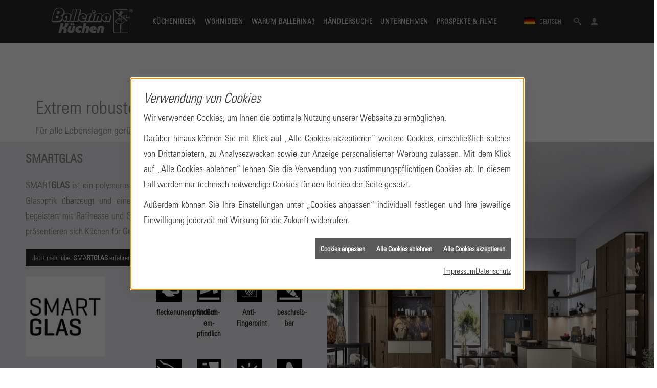

--- FILE ---
content_type: text/html; charset=utf-8
request_url: https://www.ballerina.de/warum-ballerina/extrem-robuste-kueche
body_size: 16119
content:
<!DOCTYPE html><html lang="de"><head><title>Extrem robuste Küchen - Ballerina-Küchen: Finden Sie Ihre Traumküche - Ballerina-Küchen</title><meta name="description" content="Ballerina Küchen steht für Qualität made in Germany. Finden Sie Ihre Traumküche noch heute - Jetzt entdecken!"/><meta name="keywords" content="Ballerina-Küchen, Heinz-Erwin Ellersiek GmbH, Küche, Küchenplaner, Einbauküchen, Küchenarbeitsplatten, Küchenzeile, Küchenrückwand, Arbeitsplatte, Küche kaufen, Küchengeräte, Traumküche, Küchenmöbel, Singleküche, Einbauküche, Küchenplanung, Moderne Küchen, Arbeitsplatten, Küche planen, Einbauküche, Küchenstudio, Musterküchen, Ausstellungsküchen, Küchenunterschränke, Küchenhersteller, kuechen, Händler, Küchenausstattung"/><meta name="google-site-verification" content="wVgjkOHFaL0rPpJa-ICgRHi2di_vAPr6ohWjy1TQqTw"/><meta name="viewport" content="width=device-width, initial-scale=1.0, user-scalable=no"/><meta property="og:type" content="website"/><meta property="og:locale" content="de-DE"/><meta property="og:site_name" content="Ballerina Küchen"/><meta property="og:url" content="https://www.ballerina.de/warum-ballerina/extrem-robuste-kueche"/><meta property="article:published_time" content="2025-09-02T11:12:33"/><meta property="og:image" content="https://www.ballerina.de/scripts/get.aspx?media=/config/theme/logo.svg"/><meta property="og:image:secure_url" content="https://www.ballerina.de/scripts/get.aspx?media=/config/theme/logo.svg"/><meta property="og:title" content=" Extrem robuste Küchen"/><meta property="twitter:title" content=" Extrem robuste Küchen"/><meta property="twitter:card" content="summary"/><meta property="og:description" content="Ballerina Küchen steht für Qualität made in Germany. Finden Sie Ihre Traumküche noch heute - Jetzt entdecken!"/><meta property="twitter:description" content="Ballerina Küchen steht für Qualität made in Germany. Finden Sie Ihre Traumküche noch heute - Jetzt entdecken!"/><link href="https://www.ballerina.de/scripts/get.aspx?media=/config/theme/apple-touch-icon.png" rel="apple-touch-icon"/><link href="https://www.ballerina.de/scripts/get.aspx?media=/config/theme/favicon.ico" rel="shortcut icon" type="image/x-icon"/><link href="/scripts/get.aspx?media=/config/theme/css/include.min.css&v=15122025160637" rel="stylesheet" type="text/css"/><script type="application/ld+json">{"@context":"http://schema.org","@type":"LocalBusiness","name":"Ballerina-Küchen,<br>Heinz- Erwin Ellersiek GmbH","image":"www.ballerina.de/media/config/theme/logo.png","@id":"www.ballerina.de","url":"www.ballerina.de","telephone":"+49 (52 26) 5 99 - 0","email":"webkontakt@ballerina.de","address":{"@type":"PostalAddress","streetAddress":"Bruchstraße 47 - 51","addressLocality":"Rödinghausen / Germany","postalCode":"32289","addressCountry":"DE"},"geo":{"@type":"GeoCoordinates","latitude":"52.2113","longitude":"8.47959"},"sameAs":[]}</script></head><body class="sub_page" data-active-content-q="/warum-ballerina/extrem-robuste-kueche" data-active-audience-q="kein" data-is-bot="true"><!-- IP = 26 --><!-- SID = 5j5auadfnivmdcomf1bu51la --><!-- ShopID = 7406 (-347) --><!-- AppMode = offline --><!-- Loc = 1 --><!-- Page generated = 31.01.2026 09:41:37 --><!-- Page rendering = 141 --><!-- Cached = True -->
 <a href="/scripts/kontakt/mail.aspx" rel="nofollow" style="display:none">Kontakt</a> 
<nav id="mobile_menu"><form action="/scripts/csearch.aspx" id="csuche" name="csuche" data-q-show-pending-on="submit" method=get enctype=multipart/form-data role="search"    ><div class="input-group"><input class="form-control form-control" aria-label="Webseite durchsuchen"   maxlength="200" title="Ihre Suche" id="suchbgr" name="suchbgr" type="text"/><input class="form-control" aria-label="Webseite durchsuchen"   value="H" id="SearchSpecs" name="SearchSpecs" type="hidden"/><input class="form-control" aria-label="Webseite durchsuchen"   value="false" id="ShowSpecs" name="ShowSpecs" type="hidden"/><input class="form-control" aria-label="Webseite durchsuchen"   value="20" id="DefCount" name="DefCount" type="hidden"/><input class="form-control" aria-label="Webseite durchsuchen"   value="h" id="ResOrder" name="ResOrder" type="hidden"/><div class="input-group-btn"><button class="btn btn-primary iconSetQ iconSetQ-search" id="sub" title="Suchen" type="submit"><span class="sr-only">Suchen</span></button></div></div></form><ul><li><span><a href="/kuechenideen" target="_self" rel="noreferrer" title="Mehr erfahren">Küchenideen</a></span><div class="dropdown_content multi"><ul><li class="multi-column"><span class="multi-title"><a href="/kuechenideen/kuechenmodelle" target="_self" rel="noreferrer" title="Mehr erfahren">Küchenmodelle</a></span></li><li class="multi-column"><span class="multi-title"><a href="/kuechenideen/gestaltung" target="_self" rel="noreferrer" title="Mehr erfahren">Material &amp; Farbe</a></span></li><li class="multi-column"><span class="multi-title"><a href="/kuechenideen/ausstattung" target="_self" rel="noreferrer" title="Mehr erfahren">Ausstattung</a></span></li><li class="multi-column"><span class="multi-title"><a href="/warum-ballerina/partner/johann-lafer" target="_self" rel="noreferrer" title="Mehr erfahren">LAFER by Ballerina</a></span></li><li class="multi-column"><span class="multi-title"><a href="/kuechenideen/neuheiten" target="_self" rel="noreferrer" title="Mehr erfahren">Neuheiten 2025/26</a></span></li><li class="multi-column"><span class="multi-title"><a href="/kuechenideen/referenzen" target="_self" rel="noreferrer" title="Mehr erfahren">Referenzen</a></span></li><li class="multi-column"><span class="multi-title"><a href="/kuechenideen/kuechencheckliste" target="_self" rel="noreferrer" title="Mehr erfahren">Küchencheckliste</a></span></li><li class="multi-column"><span class="multi-title"><a href="/kuechenideen/kuechen-typenfinder" target="_self" rel="noreferrer" title="Mehr erfahren">Typenfinder</a></span></li><li class="multi-column"><span class="multi-title"><a href="/kuechenideen/3d_kuechenplaner" target="_self" rel="noreferrer" title="Mehr erfahren">3D-Küchenplaner</a></span></li></ul></div></li><li class="multi-column"><span><a href="/wohnideen" target="_self" rel="noreferrer" title="Mehr erfahren">Wohnideen</a></span><div class="dropdown_content multi"><ul><li class="multi-column"><span class="multi-title"><a href="/wohnideen#wohnraum" target="_self" rel="noreferrer" title="Mehr erfahren">Wohnraum</a></span></li><li class="multi-column"><span class="multi-title"><a href="/wohnideen#hauswirtschaftsraum" target="_self" rel="noreferrer" title="Mehr erfahren">Hauswirtschaftsraum</a></span></li><li class="multi-column"><span class="multi-title"><a href="/wohnideen#ankleide" target="_self" rel="noreferrer" title="Mehr erfahren">Ankleide</a></span></li><li class="multi-column"><span class="multi-title"><a href="/wohnideen#apartment" target="_self" rel="noreferrer" title="Mehr erfahren">Apartment</a></span></li><li class="multi-column"><span class="multi-title"><a href="/wohnideen#wohnkueche" target="_self" rel="noreferrer" title="Mehr erfahren">Wohnküche</a></span></li><li class="multi-column"><span class="multi-title"><a href="/wohnideen#eingangsbereich" target="_self" rel="noreferrer" title="Mehr erfahren">Eingangsbereich</a></span></li><li class="multi-column"><span class="multi-title"><a href="/wohnideen#kinderzimmer" target="_self" rel="noreferrer" title="Mehr erfahren">Kinderzimmer</a></span></li><li class="multi-column"><span class="multi-title"><a href="/wohnideen#badezimmer" target="_self" rel="noreferrer" title="Mehr erfahren">Badezimmer</a></span></li></ul></div></li><li><span><a href="/warum-ballerina" target="_self" rel="noreferrer" title="Mehr erfahren">Warum   Ballerina?</a></span><div class="dropdown_content multi"><ul><li class="multi-column"><span class="multi-title"><a href="/warum-ballerina/ultimativer-korpus" target="_self" rel="noreferrer" title="Mehr erfahren">Der ultimative Korpus</a></span></li><li class="multi-column"><span class="multi-title"><a href="/warum-ballerina/extrem-robuste-kueche" target="_self" rel="noreferrer" title="Mehr erfahren">Extrem robuste   Küchen</a><div class="insertlisting"><ul role="menu"   data-listing="standard"><li role="none"  ><a role="menuitem"   href="/warum-ballerina/extrem-robuste-kueche/directlack" title="DIRECTLACK">DIRECTLACK</a></li><li role="none"  ><a role="menuitem"   href="/warum-ballerina/extrem-robuste-kueche/solid-pro" title="hpl-pro">hpl-pro</a></li><li role="none"  ><a role="menuitem"   href="/warum-ballerina/extrem-robuste-kueche/solid-pro" title="ORIGINAL RESOPAL®">ORIGINAL RESOPAL®</a></li><li role="none"  ><a role="menuitem"   href="/warum-ballerina/extrem-robuste-kueche/smartglas" title="SMARTGLAS">SMARTGLAS</a></li></ul></div></span></li><li class="multi-column"><span class="multi-title"><a href="/warum-ballerina/die-antibakterielle-kueche" target="_self" rel="noreferrer" title="Mehr erfahren">Die antibakterielle   Küche</a></span></li><li class="multi-column"><span class="multi-title"><a href="/warum-ballerina/ergonomie-komfort" target="_self" rel="noreferrer" title="Mehr erfahren">Ergonomie &amp;   Komfort</a></span></li><li class="multi-column"><span class="multi-title"><a href="/warum-ballerina/farbsysteme" target="_self" rel="noreferrer" title="Mehr erfahren">Farbsysteme</a></span></li><li class="multi-column"><span class="multi-title"><a href="/warum-ballerina/multiroom" target="_self" rel="noreferrer" title="Mehr erfahren">Multiroom</a></span></li><li class="multi-column"><span class="multi-title"><a href="/warum-ballerina/kuechenmoebel-service" target="_self" rel="noreferrer" title="Mehr erfahren">KüchenWartung</a></span></li></ul></div></li><li class="multi-column"><span><a href="/kuechenkauf-haendlersuche/haendlersuche" target="_self" rel="noreferrer" title="Mehr erfahren">Händlersuche</a></span></li><li><span><a href="/unternehmen" target="_self" rel="noreferrer" title="Mehr erfahren">Unternehmen</a></span><div class="dropdown_content multi"><ul><li class="multi-column"><span class="multi-title"><a href="/unternehmen/zahlen-und-fakten" target="_self" rel="noreferrer" title="Mehr erfahren">Zahlen &amp; Historie</a></span></li><li class="multi-column"><span class="multi-title"><a href="/unternehmen/karriere" target="_self" rel="noreferrer" title="Mehr erfahren">Karriere</a></span></li><li class="multi-column"><span class="multi-title"><a href="/unternehmen/auszeichnungen-und-awards" target="_self" rel="noreferrer" title="Mehr erfahren">Auszeichnungen   &amp; Awards</a></span></li><li class="multi-column"><span class="multi-title"><a href="/warum-ballerina/partner" target="_self" rel="noreferrer" title="Mehr erfahren">Kooperationspartner</a></span></li><li class="multi-column"><span class="multi-title"><a href="/unternehmen/virtuelle-ausstellung" target="_self" rel="noreferrer" title="Mehr erfahren">Virtuelle   Ausstellung</a></span></li><li class="multi-column"><span class="multi-title"><a href="/unternehmen/pressearchiv" target="_self" rel="noreferrer" title="Mehr erfahren">Pressearchiv</a></span></li><li class="multi-column"><span class="multi-title"><a href="/unternehmen/nachhhaltigkeit" target="_self" rel="noreferrer" title="Mehr erfahren">ProNature</a></span></li></ul></div></li><li><span><a href="/prospekte-und-filme" target="_self" rel="noreferrer" title="Mehr erfahren">Prospekte   &amp; Filme</a></span><div class="dropdown_content multi"><ul><li class="multi-column"><span class="multi-title"><a href="/prospekte-und-filme/downloads" target="_self" rel="noreferrer" title="Mehr erfahren">Downloads</a></span></li><li class="multi-column"><span class="multi-title"><a href="/prospekte-und-filme/mediathek" target="_self" rel="noreferrer" title="Mehr erfahren">Mediathek</a></span></li></ul></div></li></ul></nav><div id="layout_search"><a class="search_close" href="javascript:;" target="_self" title="Mehr erfahren"><span></span><span></span></a><div class="container" id="search_form"><h3>Suche</h3><div class="insertcsuche"><form action="/scripts/csearch.aspx" id="csuche2" name="csuche2" data-q-show-pending-on="submit" method=get enctype=multipart/form-data role="search"    ><div class="input-group"><input class="form-control form-control" aria-label="Webseite durchsuchen"   placeholder="Ihr Suchbegriff" maxlength="200" title="Ihre Suche" id="suchbgr2" name="suchbgr" type="text"/><input class="form-control" aria-label="Webseite durchsuchen"   value="H" id="SearchSpecs2" name="SearchSpecs" type="hidden"/><input class="form-control" aria-label="Webseite durchsuchen"   value="false" id="ShowSpecs2" name="ShowSpecs" type="hidden"/><input class="form-control" aria-label="Webseite durchsuchen"   value="5" id="DefCount2" name="DefCount" type="hidden"/><input class="form-control" aria-label="Webseite durchsuchen"   value="h" id="ResOrder2" name="ResOrder" type="hidden"/><div class="input-group-btn"><button class="btn btn-primary iconSetQ iconSetQ-search" id="sub2" title="Suchen" type="submit"><span class="sr-only">Suchen</span></button></div></div></form></div></div></div><div><div class="layout_wrapper" id="sub_layout_wrapper"><a class="mobile_menu_trigger hidden-md hidden-lg" id="mobile_menu_trigger" href="#mobile_menu" target="_self" title="Mehr erfahren"><span></span><span></span><span></span></a><header id="main_header"><div id="logo_wrapper"><div class="container" id="navi_wrapper"><div class="header_logo col-1"><div id="logo_top"><a id="logo_holder" href="/" target="_self" title="Zur Startseite"><picture class="responsiveImageQ" title="Zur Startseite"><template class="sourceQ" data-src="/media/config/theme/ballerina-logo-grau.svg" data-startwidth="" data-focus-x="0.5" data-focus-y="0.5" data-fancy="false" data-static="true" data-width="160" data-previewcode=""></template><img src="" title="Zur Startseite" alt="headerBildLogo"></picture></a></div></div><div class="header_nav col-2 hidden-xs hidden-sm"><nav class="main_menu"><ul><li><span><a href="/kuechenideen" target="_self" rel="noreferrer" title="Mehr erfahren">Küchenideen</a></span><div class="dropdown_content multi"><ul><li class="multi-column"><span class="multi-title"><a href="/kuechenideen/kuechenmodelle" target="_self" rel="noreferrer" title="Mehr erfahren">Küchenmodelle</a></span></li><li class="multi-column"><span class="multi-title"><a href="/kuechenideen/gestaltung" target="_self" rel="noreferrer" title="Mehr erfahren">Material &amp; Farbe</a></span></li><li class="multi-column"><span class="multi-title"><a href="/kuechenideen/ausstattung" target="_self" rel="noreferrer" title="Mehr erfahren">Ausstattung</a></span></li><li class="multi-column"><span class="multi-title"><a href="/warum-ballerina/partner/johann-lafer" target="_self" rel="noreferrer" title="Mehr erfahren">LAFER by Ballerina</a></span></li><li class="multi-column"><span class="multi-title"><a href="/kuechenideen/neuheiten" target="_self" rel="noreferrer" title="Mehr erfahren">Neuheiten 2025/26</a></span></li><li class="multi-column"><span class="multi-title"><a href="/kuechenideen/referenzen" target="_self" rel="noreferrer" title="Mehr erfahren">Referenzen</a></span></li><li class="multi-column"><span class="multi-title"><a href="/kuechenideen/kuechencheckliste" target="_self" rel="noreferrer" title="Mehr erfahren">Küchencheckliste</a></span></li><li class="multi-column"><span class="multi-title"><a href="/kuechenideen/kuechen-typenfinder" target="_self" rel="noreferrer" title="Mehr erfahren">Typenfinder</a></span></li><li class="multi-column"><span class="multi-title"><a href="/kuechenideen/3d_kuechenplaner" target="_self" rel="noreferrer" title="Mehr erfahren">3D-Küchenplaner</a></span></li></ul></div></li><li class="multi-column"><span><a href="/wohnideen" target="_self" rel="noreferrer" title="Mehr erfahren">Wohnideen</a></span><div class="dropdown_content multi"><ul><li class="multi-column"><span class="multi-title"><a href="/wohnideen#wohnraum" target="_self" rel="noreferrer" title="Mehr erfahren">Wohnraum</a></span></li><li class="multi-column"><span class="multi-title"><a href="/wohnideen#hauswirtschaftsraum" target="_self" rel="noreferrer" title="Mehr erfahren">Hauswirtschaftsraum</a></span></li><li class="multi-column"><span class="multi-title"><a href="/wohnideen#ankleide" target="_self" rel="noreferrer" title="Mehr erfahren">Ankleide</a></span></li><li class="multi-column"><span class="multi-title"><a href="/wohnideen#apartment" target="_self" rel="noreferrer" title="Mehr erfahren">Apartment</a></span></li><li class="multi-column"><span class="multi-title"><a href="/wohnideen#wohnkueche" target="_self" rel="noreferrer" title="Mehr erfahren">Wohnküche</a></span></li><li class="multi-column"><span class="multi-title"><a href="/wohnideen#eingangsbereich" target="_self" rel="noreferrer" title="Mehr erfahren">Eingangsbereich</a></span></li><li class="multi-column"><span class="multi-title"><a href="/wohnideen#kinderzimmer" target="_self" rel="noreferrer" title="Mehr erfahren">Kinderzimmer</a></span></li><li class="multi-column"><span class="multi-title"><a href="/wohnideen#badezimmer" target="_self" rel="noreferrer" title="Mehr erfahren">Badezimmer</a></span></li></ul></div></li><li><span><a href="/warum-ballerina" target="_self" rel="noreferrer" title="Mehr erfahren">Warum   Ballerina?</a></span><div class="dropdown_content multi"><ul><li class="multi-column"><span class="multi-title"><a href="/warum-ballerina/ultimativer-korpus" target="_self" rel="noreferrer" title="Mehr erfahren">Der ultimative Korpus</a></span></li><li class="multi-column"><span class="multi-title"><a href="/warum-ballerina/extrem-robuste-kueche" target="_self" rel="noreferrer" title="Mehr erfahren">Extrem robuste   Küchen</a><div class="insertlisting"><ul role="menu"   data-listing="standard"><li role="none"  ><a role="menuitem"   href="/warum-ballerina/extrem-robuste-kueche/directlack" title="DIRECTLACK">DIRECTLACK</a></li><li role="none"  ><a role="menuitem"   href="/warum-ballerina/extrem-robuste-kueche/solid-pro" title="hpl-pro">hpl-pro</a></li><li role="none"  ><a role="menuitem"   href="/warum-ballerina/extrem-robuste-kueche/solid-pro" title="ORIGINAL RESOPAL®">ORIGINAL RESOPAL®</a></li><li role="none"  ><a role="menuitem"   href="/warum-ballerina/extrem-robuste-kueche/smartglas" title="SMARTGLAS">SMARTGLAS</a></li></ul></div></span></li><li class="multi-column"><span class="multi-title"><a href="/warum-ballerina/die-antibakterielle-kueche" target="_self" rel="noreferrer" title="Mehr erfahren">Die antibakterielle   Küche</a></span></li><li class="multi-column"><span class="multi-title"><a href="/warum-ballerina/ergonomie-komfort" target="_self" rel="noreferrer" title="Mehr erfahren">Ergonomie &amp;   Komfort</a></span></li><li class="multi-column"><span class="multi-title"><a href="/warum-ballerina/farbsysteme" target="_self" rel="noreferrer" title="Mehr erfahren">Farbsysteme</a></span></li><li class="multi-column"><span class="multi-title"><a href="/warum-ballerina/multiroom" target="_self" rel="noreferrer" title="Mehr erfahren">Multiroom</a></span></li><li class="multi-column"><span class="multi-title"><a href="/warum-ballerina/kuechenmoebel-service" target="_self" rel="noreferrer" title="Mehr erfahren">KüchenWartung</a></span></li></ul></div></li><li class="multi-column"><span><a href="/kuechenkauf-haendlersuche/haendlersuche" target="_self" rel="noreferrer" title="Mehr erfahren">Händlersuche</a></span></li><li><span><a href="/unternehmen" target="_self" rel="noreferrer" title="Mehr erfahren">Unternehmen</a></span><div class="dropdown_content multi"><ul><li class="multi-column"><span class="multi-title"><a href="/unternehmen/zahlen-und-fakten" target="_self" rel="noreferrer" title="Mehr erfahren">Zahlen &amp; Historie</a></span></li><li class="multi-column"><span class="multi-title"><a href="/unternehmen/karriere" target="_self" rel="noreferrer" title="Mehr erfahren">Karriere</a></span></li><li class="multi-column"><span class="multi-title"><a href="/unternehmen/auszeichnungen-und-awards" target="_self" rel="noreferrer" title="Mehr erfahren">Auszeichnungen   &amp; Awards</a></span></li><li class="multi-column"><span class="multi-title"><a href="/warum-ballerina/partner" target="_self" rel="noreferrer" title="Mehr erfahren">Kooperationspartner</a></span></li><li class="multi-column"><span class="multi-title"><a href="/unternehmen/virtuelle-ausstellung" target="_self" rel="noreferrer" title="Mehr erfahren">Virtuelle   Ausstellung</a></span></li><li class="multi-column"><span class="multi-title"><a href="/unternehmen/pressearchiv" target="_self" rel="noreferrer" title="Mehr erfahren">Pressearchiv</a></span></li><li class="multi-column"><span class="multi-title"><a href="/unternehmen/nachhhaltigkeit" target="_self" rel="noreferrer" title="Mehr erfahren">ProNature</a></span></li></ul></div></li><li><span><a href="/prospekte-und-filme" target="_self" rel="noreferrer" title="Mehr erfahren">Prospekte   &amp; Filme</a></span><div class="dropdown_content multi"><ul><li class="multi-column"><span class="multi-title"><a href="/prospekte-und-filme/downloads" target="_self" rel="noreferrer" title="Mehr erfahren">Downloads</a></span></li><li class="multi-column"><span class="multi-title"><a href="/prospekte-und-filme/mediathek" target="_self" rel="noreferrer" title="Mehr erfahren">Mediathek</a></span></li></ul></div></li></ul></nav></div><div class="header_icons col-3 hidden-xs hidden-sm" id="header-right"><div class="search_wrapper login" title="Suche"><a href="https://extranet.ballerina.de/DE" target="_blank" rel="noreferrer" title="Extranet"><span class="iconSetQ iconSetQ-user"></span></a></div><div class="search_wrapper hidden-xs" title="Suche"><div class="header_top_icons iconSetQ iconSetQ-search" id="search_trigger" title="Suche"></div></div><div class="sprache-auswahl "><ul class="sprachen-liste"><li class="sprache sprache-selected arrow-up"><a class="de-flagg" href="http://www.ballerina.de" target="_self" rel="noreferrer" title="Deutsche Version "><span></span>Deutsch</a><a class="en-flagg" href="http://www.ballerina-kitchens.eu" target="_self" rel="noreferrer" title="English version"><span></span>English</a><a class="nl-flagg" href="http://www.ballerina-keukens.nl" target="_self" rel="noreferrer" title="Nederlandse versie"><span></span>Nederlands</a><a class="fr-flagg" href="http://www.ballerina-cuisine.fr" target="_self" rel="noreferrer" title="Version française"><span></span>Français</a><a class="rs-flagg" href="http://www.ballerina-kuhni.ru" target="_self" rel="noreferrer" title="Pусский вариант"><span></span>Pусский</a><a class="ch-flagg" href="http://www.ballerinachina.com" target="_self" rel="noreferrer" title="改变中文"><span></span>中文</a></li><li class="sprache-dropdown"><ul><li class="sprache"><a class="de-flagg" href="http://www.ballerina.de" target="_self" rel="noreferrer" title="Deutsche Version"><span></span>Deutsch</a></li><li class="sprache"><a class="en-flagg" href="http://www.ballerina-kitchens.eu" target="_self" rel="noreferrer" title="English version"><span></span>English</a></li><li class="sprache"><a class="nl-flagg" href="http://www.ballerina-keukens.nl" target="_self" rel="noreferrer" title="Nederlandse versie"><span></span>Nederlands</a></li><li class="sprache"><a class="fr-flagg" href="http://www.ballerina-cuisine.fr" target="_self" rel="noreferrer" title="Version française"><span></span>Français</a></li><li class="sprache"><a class="rs-flagg" href="http://www.ballerina-kuhni.ru" target="_self" rel="noreferrer" title="Pусский вариант"><span></span>Pусский</a></li><li class="sprache"><a class="ch-flagg" href="http://www.ballerinachina.com" target="_self" rel="noreferrer" title="改变中文"><span></span>中文</a></li></ul></li></ul></div></div></div></div></header><main class="subpage"><div id="content_holder_fluid">

<article><div class="row contentWidthQ"><div class="containerQ"><div class="col-xs-12 col-sm-12 col-md-12 col-lg-12"><header><h1>Extrem robuste Küchen<br><small>Für alle Lebenslagen gerüstet</small><br></h1></header></div></div></div></article><section class="start" id="layout_half"><div class="container-fluid"><div class="custom-wrapper"><div class="custom-wrapper-text"><section id="wrapper-first"><div class="wrapper-text-inner"><div class="wrapper-text-padding"><h2>SMARTGLAS</h2><p>SMART<b>GLAS</b> ist ein polymeres Glasmaterial, das durch seine hochwertige Glasoptik überzeugt und eine gute Alternative zu Echtglas bietet. Es begeistert mit Rafinesse und Solidität im Alltag. SMART<b>GLAS</b> - so smart präsentieren sich Küchen für Generationen von heute.</p><a class="btn btn-primary" href="/warum-ballerina/extrem-robuste-kueche/smartglas" target="_self" rel="noreferrer" title="Mehr erfahren">Jetzt mehr über SMART<b>GLAS</b> erfahren!</a></div><div class="wrapper-second"><div class="custom-wrapper-logo"><div class="responsiveCenteredQ "><picture class="responsiveImageQ"><template class="sourceQ" data-src="/media/config/media/content/kuechen/ballerina-vorteile/original-resopal/smart_glas_logo.jpg" data-startwidth="" data-focus-x="0.5" data-focus-y="0.5" data-fancy="false" data-static="true" data-width="50px" data-previewcode="320,320,f3f3f3,f1f1f1,f0f0f0,f4f4f4,d0d0d0,c4c4c4,c6c6c6,e3e3e3,cdcdcd,c3c3c3,cccccc,f4f4f4,f3f3f3,f0f0f0,f3f3f3,fcfcfc"></template><img src="data:image/svg+xml,%3Csvg%20xmlns%3D%27http%3A%2F%2Fwww.w3.org%2F2000%2Fsvg%27%20width%3D%27320%27%20height%3D%27320%27%20viewBox%3D%270%200%20320%20320%27%3E%3Cdefs%3E%3Cfilter%20id%3D%27blur%27%20width%3D%27200%27%20height%3D%27200%27%3E%3CfeGaussianBlur%20in%3D%27SourceGraphic%27%20stdDeviation%3D%2710%27%2F%3E%3C%2Ffilter%3E%3C%2Fdefs%3E%3Csvg%20viewBox%3D%270%200%20200%20200%27%20preserveAspectRatio%3D%27none%20meet%27%20version%3D%271.1%27%3E%3Cg%20filter%3D%27url(%23blur)%27%3E%3Crect%20x%3D%270%27%20y%3D%270%27%20width%3D%2750px%27%20height%3D%2750px%27%20fill%3D%27%23f3f3f3%27%2F%3E%3Crect%20x%3D%2750%27%20y%3D%270%27%20width%3D%2750px%27%20height%3D%2750px%27%20fill%3D%27%23f1f1f1%27%2F%3E%3Crect%20x%3D%27100%27%20y%3D%270%27%20width%3D%2750px%27%20height%3D%2750px%27%20fill%3D%27%23f0f0f0%27%2F%3E%3Crect%20x%3D%27150%27%20y%3D%270%27%20width%3D%2750px%27%20height%3D%2750px%27%20fill%3D%27%23f4f4f4%27%2F%3E%3Crect%20x%3D%270%27%20y%3D%2750%27%20width%3D%2750px%27%20height%3D%2750px%27%20fill%3D%27%23d0d0d0%27%2F%3E%3Crect%20x%3D%2750%27%20y%3D%2750%27%20width%3D%2750px%27%20height%3D%2750px%27%20fill%3D%27%23c4c4c4%27%2F%3E%3Crect%20x%3D%27100%27%20y%3D%2750%27%20width%3D%2750px%27%20height%3D%2750px%27%20fill%3D%27%23c6c6c6%27%2F%3E%3Crect%20x%3D%27150%27%20y%3D%2750%27%20width%3D%2750px%27%20height%3D%2750px%27%20fill%3D%27%23e3e3e3%27%2F%3E%3Crect%20x%3D%270%27%20y%3D%27100%27%20width%3D%2750px%27%20height%3D%2750px%27%20fill%3D%27%23cdcdcd%27%2F%3E%3Crect%20x%3D%2750%27%20y%3D%27100%27%20width%3D%2750px%27%20height%3D%2750px%27%20fill%3D%27%23c3c3c3%27%2F%3E%3Crect%20x%3D%27100%27%20y%3D%27100%27%20width%3D%2750px%27%20height%3D%2750px%27%20fill%3D%27%23cccccc%27%2F%3E%3Crect%20x%3D%27150%27%20y%3D%27100%27%20width%3D%2750px%27%20height%3D%2750px%27%20fill%3D%27%23f4f4f4%27%2F%3E%3Crect%20x%3D%270%27%20y%3D%27150%27%20width%3D%2750px%27%20height%3D%2750px%27%20fill%3D%27%23f3f3f3%27%2F%3E%3Crect%20x%3D%2750%27%20y%3D%27150%27%20width%3D%2750px%27%20height%3D%2750px%27%20fill%3D%27%23f0f0f0%27%2F%3E%3Crect%20x%3D%27100%27%20y%3D%27150%27%20width%3D%2750px%27%20height%3D%2750px%27%20fill%3D%27%23f3f3f3%27%2F%3E%3Crect%20x%3D%27150%27%20y%3D%27150%27%20width%3D%2750px%27%20height%3D%2750px%27%20fill%3D%27%23fcfcfc%27%2F%3E%3C%2Fg%3E%3C%2Fsvg%3E%3C%2Fsvg%3E" alt="SMARTGLAS"></picture></div></div><div class="custom-wrapper-icons"><div class="row"><div class="marginQ-bottom col-xs-3 col-sm-3 col-md-3 col-lg-3"><div class="robuste-kueche-icon"><div class="responsiveCenteredQ "><picture class="responsiveImageQ"><template class="sourceQ" data-src="/media/config/media/content/kuechen/ballerina-vorteile/original-resopal/05lg_ic_edp_direct-lack_fleckenunempfindlich_balle.jpg" data-startwidth="" data-focus-x="0.5" data-focus-y="0.5" data-fancy="false" data-previewcode="192,192,222025,242327,38363a,343236,3e3d41,5b595d,949395,7a797c,413f44,8e8c8f,c1c1c2,939294,272529,5f5e61,818083,5b595d"></template><img src="" rel="01" alt="Icon"></picture></div><p>fleckenunempfindlich</p></div></div><div class="marginQ-bottom col-xs-3 col-sm-3 col-md-3 col-lg-3"><div class="robuste-kueche-icon"><div class="responsiveCenteredQ "><picture class="responsiveImageQ"><template class="sourceQ" data-src="/media/config/media/content/kuechen/ballerina-vorteile/original-resopal/pikto_2.jpg" data-startwidth="" data-focus-x="0.5" data-focus-y="0.5" data-fancy="false" data-previewcode="2228,2137,161616,212121,3c3c3c,1b1b1b,282828,555555,818181,2d2d2d,454545,6e6e6e,6b6b6b,353535,303030,464646,454545,2c2c2c"></template><img src="" rel="01" alt="Icon"></picture></div><p>stoß­un­em­pfind­lich</p></div></div><div class="col-xs-3 col-sm-3 col-md-3 col-lg-3"><div class="robuste-kueche-icon"><picture class="responsiveImageQ"><template class="sourceQ" data-src="/media/config/media/content/kuechen/ballerina-vorteile/original-resopal/piktogramm4.jpg" data-startwidth="" data-focus-x="0.5" data-focus-y="0.5" data-fancy="false" data-static="true" data-width="70" data-previewcode=""></template><img src="" alt="Icon"></picture></div><p>Anti-Fingerprint</p></div><div class="marginQ-bottom col-xs-3 col-sm-3 col-md-3 col-lg-3"><div class="robuste-kueche-icon"><div class="responsiveCenteredQ "><picture class="responsiveImageQ"><template class="sourceQ" data-src="/media/config/media/content/kuechen/ballerina-vorteile/original-resopal/pikto_6.jpg" data-startwidth="" data-focus-x="0.5" data-focus-y="0.5" data-fancy="false" data-previewcode="1873,1873,424242,434343,191919,161616,555555,a0a0a0,4f4f4f,181818,2b2b2b,777777,8e8e8e,353535,505050,6c6c6c,828282,595959"></template><img src="" rel="01" alt="Icon"></picture></div></div><p>beschreib­bar</p></div></div><div class="row"><div class="marginQ-bottom col-xs-3 col-sm-3 col-md-3 col-lg-3"><div class="robuste-kueche-icon"><div class="responsiveCenteredQ "><picture class="responsiveImageQ"><template class="sourceQ" data-src="/media/config/media/content/kuechen/ballerina-vorteile/original-resopal/pikto_3.jpg" data-startwidth="" data-focus-x="0.5" data-focus-y="0.5" data-fancy="false" data-previewcode="2175,2117,282828,313131,232323,131313,383838,444444,4e4e4e,393939,737373,b8b8b8,b8b8b8,7e7e7e,515151,b2b2b2,aeaeae,4d4d4d"></template><img src="" rel="01" alt="Icon"></picture></div><p>reinigungs­freundlich</p></div></div><div class="marginQ-bottom col-xs-3 col-sm-3 col-md-3 col-lg-3"><div class="robuste-kueche-icon"><div class="responsiveCenteredQ "><picture class="responsiveImageQ"><template class="sourceQ" data-src="/media/config/media/content/kuechen/ballerina-vorteile/original-resopal/lichtbestaendig_pos.jpg" data-startwidth="" data-focus-x="0.5" data-focus-y="0.5" data-fancy="false" data-previewcode="625,625,262624,454543,7f7f7d,70706f,262624,515150,9c9c9b,969695,1f1f1d,363634,565654,51514f,1d1d1b,1f1f1d,282826,292927"></template><img src="" rel="01" alt="Icon"></picture></div><p>lichtbeständig</p></div></div><div class="marginQ-bottom col-xs-3 col-sm-3 col-md-3 col-lg-3"><div class="robuste-kueche-icon"><div class="responsiveCenteredQ "><picture class="responsiveImageQ"><template class="sourceQ" data-src="/media/config/media/content/kuechen/ballerina-vorteile/original-resopal/langlebig_pos.jpg" data-startwidth="" data-focus-x="0.5" data-focus-y="0.5" data-fancy="false" data-previewcode="625,625,222220,292927,2a2a28,232321,2e2e2c,5a5a59,60605e,363634,2b2b29,8e8e8d,a3a3a2,373736,1e1e1c,414140,4b4b49,21211f"></template><img src="" rel="01" alt="Icon"></picture></div><p>langlebig</p></div></div><div class="marginQ-bottom col-xs-3 col-sm-3 col-md-3 col-lg-3"><div class="robuste-kueche-icon"><div class="responsiveCenteredQ "><picture class="responsiveImageQ"><template class="sourceQ" data-src="/media/config/media/content/kuechen/ballerina-vorteile/original-resopal/piktogramm2.jpg" data-startwidth="" data-focus-x="0.5" data-focus-y="0.5" data-fancy="false" data-previewcode="1483,1488,313131,585858,565656,333333,2b2b2b,818181,8a8a8a,303030,2b2b2b,494949,535353,2f2f2f,333333,313131,353535,353535"></template><img src="" rel="01" alt="Icon"></picture></div><p>Soft Touch</p></div></div></div><div class="row"><div class="marginQ-bottom col-xs-3 col-sm-3 col-md-3 col-lg-3"><div class="robuste-kueche-icon"><div class="responsiveCenteredQ "><picture class="responsiveImageQ"><template class="sourceQ" data-src="/media/config/media/content/kuechen/ballerina-vorteile/original-resopal/mikrokratzbestaendig_pos.jpg" data-startwidth="" data-focus-x="0.5" data-focus-y="0.5" data-fancy="false" data-previewcode="625,625,363634,333331,1e1e1c,1d1d1b,3a3a38,636361,373735,383837,2f2f2d,5e5e5c,60605e,474746,3d3d3b,5e5e5c,6f6f6e,525250"></template><img src="" rel="01" alt="Icon"></picture></div><p>mikrokratzbeständig</p></div></div></div></div></div></div></section></div><div class="custom-wrapper-slider"><div class="sliderQ sliderQ-modeHorizontal sliderQ-noControls sliderQ-shortPager sliderQ-noThumbnails sliderQ-autoStart" data-speed="5000"><div class="sliderItemQ"><div class="responsiveCenteredQ "><picture class="responsiveImageQ"><template class="sourceQ" data-src="/media/config/media/content/kuechen/einbaukuechen/kuechen-sortiment/smart-m-4676/mk1_xl_smart-m_4676_tim_6100_001.jpg	" data-startwidth="" data-focus-x="0.5" data-focus-y="0.5" data-fancy="false" data-previewcode="1200,800,c4c0be,c3c2c1,b8b6b8,a39fa2,a29a94,a49f99,97918d,837a75,938a82,9d968e,928a81,797068,aea8a3,bab4b0,aea8a3,9a938f"></template><img src="data:image/svg+xml,%3Csvg%20xmlns%3D%27http%3A%2F%2Fwww.w3.org%2F2000%2Fsvg%27%20width%3D%271200%27%20height%3D%27800%27%20viewBox%3D%270%200%201200%20800%27%3E%3Cdefs%3E%3Cfilter%20id%3D%27blur%27%20width%3D%27200%27%20height%3D%27200%27%3E%3CfeGaussianBlur%20in%3D%27SourceGraphic%27%20stdDeviation%3D%2710%27%2F%3E%3C%2Ffilter%3E%3C%2Fdefs%3E%3Csvg%20viewBox%3D%270%200%20200%20200%27%20preserveAspectRatio%3D%27none%20meet%27%20version%3D%271.1%27%3E%3Cg%20filter%3D%27url(%23blur)%27%3E%3Crect%20x%3D%270%27%20y%3D%270%27%20width%3D%2750px%27%20height%3D%2750px%27%20fill%3D%27%23c4c0be%27%2F%3E%3Crect%20x%3D%2750%27%20y%3D%270%27%20width%3D%2750px%27%20height%3D%2750px%27%20fill%3D%27%23c3c2c1%27%2F%3E%3Crect%20x%3D%27100%27%20y%3D%270%27%20width%3D%2750px%27%20height%3D%2750px%27%20fill%3D%27%23b8b6b8%27%2F%3E%3Crect%20x%3D%27150%27%20y%3D%270%27%20width%3D%2750px%27%20height%3D%2750px%27%20fill%3D%27%23a39fa2%27%2F%3E%3Crect%20x%3D%270%27%20y%3D%2750%27%20width%3D%2750px%27%20height%3D%2750px%27%20fill%3D%27%23a29a94%27%2F%3E%3Crect%20x%3D%2750%27%20y%3D%2750%27%20width%3D%2750px%27%20height%3D%2750px%27%20fill%3D%27%23a49f99%27%2F%3E%3Crect%20x%3D%27100%27%20y%3D%2750%27%20width%3D%2750px%27%20height%3D%2750px%27%20fill%3D%27%2397918d%27%2F%3E%3Crect%20x%3D%27150%27%20y%3D%2750%27%20width%3D%2750px%27%20height%3D%2750px%27%20fill%3D%27%23837a75%27%2F%3E%3Crect%20x%3D%270%27%20y%3D%27100%27%20width%3D%2750px%27%20height%3D%2750px%27%20fill%3D%27%23938a82%27%2F%3E%3Crect%20x%3D%2750%27%20y%3D%27100%27%20width%3D%2750px%27%20height%3D%2750px%27%20fill%3D%27%239d968e%27%2F%3E%3Crect%20x%3D%27100%27%20y%3D%27100%27%20width%3D%2750px%27%20height%3D%2750px%27%20fill%3D%27%23928a81%27%2F%3E%3Crect%20x%3D%27150%27%20y%3D%27100%27%20width%3D%2750px%27%20height%3D%2750px%27%20fill%3D%27%23797068%27%2F%3E%3Crect%20x%3D%270%27%20y%3D%27150%27%20width%3D%2750px%27%20height%3D%2750px%27%20fill%3D%27%23aea8a3%27%2F%3E%3Crect%20x%3D%2750%27%20y%3D%27150%27%20width%3D%2750px%27%20height%3D%2750px%27%20fill%3D%27%23bab4b0%27%2F%3E%3Crect%20x%3D%27100%27%20y%3D%27150%27%20width%3D%2750px%27%20height%3D%2750px%27%20fill%3D%27%23aea8a3%27%2F%3E%3Crect%20x%3D%27150%27%20y%3D%27150%27%20width%3D%2750px%27%20height%3D%2750px%27%20fill%3D%27%239a938f%27%2F%3E%3C%2Fg%3E%3C%2Fsvg%3E%3C%2Fsvg%3E" alt="SMARTGLAS"></picture></div></div><div class="sliderItemQ"><div class="responsiveCenteredQ "><picture class="responsiveImageQ"><template class="sourceQ" data-src="/media/config/media/content/kuechen/einbaukuechen/kuechen-sortiment/talea-7065/mk19_gl_talea_7065_smart-m_4671_002.jpg	" data-startwidth="" data-focus-x="0.5" data-focus-y="0.5" data-fancy="false" data-previewcode="1200,800,897f7a,9b9591,877f7b,7f7673,5e4b3f,706760,665b54,796962,665448,716961,6f6057,7d6055,6c6058,8e857f,867970,85736a"></template><img src="data:image/svg+xml,%3Csvg%20xmlns%3D%27http%3A%2F%2Fwww.w3.org%2F2000%2Fsvg%27%20width%3D%271200%27%20height%3D%27800%27%20viewBox%3D%270%200%201200%20800%27%3E%3Cdefs%3E%3Cfilter%20id%3D%27blur%27%20width%3D%27200%27%20height%3D%27200%27%3E%3CfeGaussianBlur%20in%3D%27SourceGraphic%27%20stdDeviation%3D%2710%27%2F%3E%3C%2Ffilter%3E%3C%2Fdefs%3E%3Csvg%20viewBox%3D%270%200%20200%20200%27%20preserveAspectRatio%3D%27none%20meet%27%20version%3D%271.1%27%3E%3Cg%20filter%3D%27url(%23blur)%27%3E%3Crect%20x%3D%270%27%20y%3D%270%27%20width%3D%2750px%27%20height%3D%2750px%27%20fill%3D%27%23897f7a%27%2F%3E%3Crect%20x%3D%2750%27%20y%3D%270%27%20width%3D%2750px%27%20height%3D%2750px%27%20fill%3D%27%239b9591%27%2F%3E%3Crect%20x%3D%27100%27%20y%3D%270%27%20width%3D%2750px%27%20height%3D%2750px%27%20fill%3D%27%23877f7b%27%2F%3E%3Crect%20x%3D%27150%27%20y%3D%270%27%20width%3D%2750px%27%20height%3D%2750px%27%20fill%3D%27%237f7673%27%2F%3E%3Crect%20x%3D%270%27%20y%3D%2750%27%20width%3D%2750px%27%20height%3D%2750px%27%20fill%3D%27%235e4b3f%27%2F%3E%3Crect%20x%3D%2750%27%20y%3D%2750%27%20width%3D%2750px%27%20height%3D%2750px%27%20fill%3D%27%23706760%27%2F%3E%3Crect%20x%3D%27100%27%20y%3D%2750%27%20width%3D%2750px%27%20height%3D%2750px%27%20fill%3D%27%23665b54%27%2F%3E%3Crect%20x%3D%27150%27%20y%3D%2750%27%20width%3D%2750px%27%20height%3D%2750px%27%20fill%3D%27%23796962%27%2F%3E%3Crect%20x%3D%270%27%20y%3D%27100%27%20width%3D%2750px%27%20height%3D%2750px%27%20fill%3D%27%23665448%27%2F%3E%3Crect%20x%3D%2750%27%20y%3D%27100%27%20width%3D%2750px%27%20height%3D%2750px%27%20fill%3D%27%23716961%27%2F%3E%3Crect%20x%3D%27100%27%20y%3D%27100%27%20width%3D%2750px%27%20height%3D%2750px%27%20fill%3D%27%236f6057%27%2F%3E%3Crect%20x%3D%27150%27%20y%3D%27100%27%20width%3D%2750px%27%20height%3D%2750px%27%20fill%3D%27%237d6055%27%2F%3E%3Crect%20x%3D%270%27%20y%3D%27150%27%20width%3D%2750px%27%20height%3D%2750px%27%20fill%3D%27%236c6058%27%2F%3E%3Crect%20x%3D%2750%27%20y%3D%27150%27%20width%3D%2750px%27%20height%3D%2750px%27%20fill%3D%27%238e857f%27%2F%3E%3Crect%20x%3D%27100%27%20y%3D%27150%27%20width%3D%2750px%27%20height%3D%2750px%27%20fill%3D%27%23867970%27%2F%3E%3Crect%20x%3D%27150%27%20y%3D%27150%27%20width%3D%2750px%27%20height%3D%2750px%27%20fill%3D%27%2385736a%27%2F%3E%3C%2Fg%3E%3C%2Fsvg%3E%3C%2Fsvg%3E" alt="SMARTGLAS"></picture></div></div><div class="sliderItemQ"><div class="responsiveCenteredQ "><picture class="responsiveImageQ"><template class="sourceQ" data-src="/media/config/media/content/kuechen/einbaukuechen/kuechen-sortiment/talea-7065/mk19_gl_talea_7065_smart-m_4671_010.jpg	" data-startwidth="" data-focus-x="0.5" data-focus-y="0.5" data-fancy="false" data-previewcode="1200,800,735e4f,6c6059,8e8581,8f847e,735d43,55453a,736760,807169,625139,55443a,524940,897f7a,6b5e55,685b55,4c4540,9e9896"></template><img src="data:image/svg+xml,%3Csvg%20xmlns%3D%27http%3A%2F%2Fwww.w3.org%2F2000%2Fsvg%27%20width%3D%271200%27%20height%3D%27800%27%20viewBox%3D%270%200%201200%20800%27%3E%3Cdefs%3E%3Cfilter%20id%3D%27blur%27%20width%3D%27200%27%20height%3D%27200%27%3E%3CfeGaussianBlur%20in%3D%27SourceGraphic%27%20stdDeviation%3D%2710%27%2F%3E%3C%2Ffilter%3E%3C%2Fdefs%3E%3Csvg%20viewBox%3D%270%200%20200%20200%27%20preserveAspectRatio%3D%27none%20meet%27%20version%3D%271.1%27%3E%3Cg%20filter%3D%27url(%23blur)%27%3E%3Crect%20x%3D%270%27%20y%3D%270%27%20width%3D%2750px%27%20height%3D%2750px%27%20fill%3D%27%23735e4f%27%2F%3E%3Crect%20x%3D%2750%27%20y%3D%270%27%20width%3D%2750px%27%20height%3D%2750px%27%20fill%3D%27%236c6059%27%2F%3E%3Crect%20x%3D%27100%27%20y%3D%270%27%20width%3D%2750px%27%20height%3D%2750px%27%20fill%3D%27%238e8581%27%2F%3E%3Crect%20x%3D%27150%27%20y%3D%270%27%20width%3D%2750px%27%20height%3D%2750px%27%20fill%3D%27%238f847e%27%2F%3E%3Crect%20x%3D%270%27%20y%3D%2750%27%20width%3D%2750px%27%20height%3D%2750px%27%20fill%3D%27%23735d43%27%2F%3E%3Crect%20x%3D%2750%27%20y%3D%2750%27%20width%3D%2750px%27%20height%3D%2750px%27%20fill%3D%27%2355453a%27%2F%3E%3Crect%20x%3D%27100%27%20y%3D%2750%27%20width%3D%2750px%27%20height%3D%2750px%27%20fill%3D%27%23736760%27%2F%3E%3Crect%20x%3D%27150%27%20y%3D%2750%27%20width%3D%2750px%27%20height%3D%2750px%27%20fill%3D%27%23807169%27%2F%3E%3Crect%20x%3D%270%27%20y%3D%27100%27%20width%3D%2750px%27%20height%3D%2750px%27%20fill%3D%27%23625139%27%2F%3E%3Crect%20x%3D%2750%27%20y%3D%27100%27%20width%3D%2750px%27%20height%3D%2750px%27%20fill%3D%27%2355443a%27%2F%3E%3Crect%20x%3D%27100%27%20y%3D%27100%27%20width%3D%2750px%27%20height%3D%2750px%27%20fill%3D%27%23524940%27%2F%3E%3Crect%20x%3D%27150%27%20y%3D%27100%27%20width%3D%2750px%27%20height%3D%2750px%27%20fill%3D%27%23897f7a%27%2F%3E%3Crect%20x%3D%270%27%20y%3D%27150%27%20width%3D%2750px%27%20height%3D%2750px%27%20fill%3D%27%236b5e55%27%2F%3E%3Crect%20x%3D%2750%27%20y%3D%27150%27%20width%3D%2750px%27%20height%3D%2750px%27%20fill%3D%27%23685b55%27%2F%3E%3Crect%20x%3D%27100%27%20y%3D%27150%27%20width%3D%2750px%27%20height%3D%2750px%27%20fill%3D%27%234c4540%27%2F%3E%3Crect%20x%3D%27150%27%20y%3D%27150%27%20width%3D%2750px%27%20height%3D%2750px%27%20fill%3D%27%239e9896%27%2F%3E%3C%2Fg%3E%3C%2Fsvg%3E%3C%2Fsvg%3E" alt="SMARTGLAS"></picture></div></div></div></div></div><div class="custom-wrapper row-reverse"><div class="custom-wrapper-slider"><div class="sliderQ sliderQ-modeHorizontal sliderQ-noControls sliderQ-noPager sliderQ-noThumbnails sliderQ-autoStart" data-speed="5000"><div class="sliderItemQ"><div class="responsiveCenteredQ "><picture class="responsiveImageQ"><template class="sourceQ" data-src="/media/config/media/content/kuechen/einbaukuechen/kuechen-sortiment/resopal-pro-32001/mk7_xl_resopal_pro_32001_top__1681_047.jpg	" data-startwidth="" data-focus-x="0.5" data-focus-y="0.5" data-fancy="false" data-previewcode="1200,800,a7a29c,b9ada2,b5a69a,c3bbb4,94908a,a29585,9f907f,b6aea6,827f79,80817b,7c7b75,99928c,7f7369,80817f,828280,a09998"></template><img src="data:image/svg+xml,%3Csvg%20xmlns%3D%27http%3A%2F%2Fwww.w3.org%2F2000%2Fsvg%27%20width%3D%271200%27%20height%3D%27800%27%20viewBox%3D%270%200%201200%20800%27%3E%3Cdefs%3E%3Cfilter%20id%3D%27blur%27%20width%3D%27200%27%20height%3D%27200%27%3E%3CfeGaussianBlur%20in%3D%27SourceGraphic%27%20stdDeviation%3D%2710%27%2F%3E%3C%2Ffilter%3E%3C%2Fdefs%3E%3Csvg%20viewBox%3D%270%200%20200%20200%27%20preserveAspectRatio%3D%27none%20meet%27%20version%3D%271.1%27%3E%3Cg%20filter%3D%27url(%23blur)%27%3E%3Crect%20x%3D%270%27%20y%3D%270%27%20width%3D%2750px%27%20height%3D%2750px%27%20fill%3D%27%23a7a29c%27%2F%3E%3Crect%20x%3D%2750%27%20y%3D%270%27%20width%3D%2750px%27%20height%3D%2750px%27%20fill%3D%27%23b9ada2%27%2F%3E%3Crect%20x%3D%27100%27%20y%3D%270%27%20width%3D%2750px%27%20height%3D%2750px%27%20fill%3D%27%23b5a69a%27%2F%3E%3Crect%20x%3D%27150%27%20y%3D%270%27%20width%3D%2750px%27%20height%3D%2750px%27%20fill%3D%27%23c3bbb4%27%2F%3E%3Crect%20x%3D%270%27%20y%3D%2750%27%20width%3D%2750px%27%20height%3D%2750px%27%20fill%3D%27%2394908a%27%2F%3E%3Crect%20x%3D%2750%27%20y%3D%2750%27%20width%3D%2750px%27%20height%3D%2750px%27%20fill%3D%27%23a29585%27%2F%3E%3Crect%20x%3D%27100%27%20y%3D%2750%27%20width%3D%2750px%27%20height%3D%2750px%27%20fill%3D%27%239f907f%27%2F%3E%3Crect%20x%3D%27150%27%20y%3D%2750%27%20width%3D%2750px%27%20height%3D%2750px%27%20fill%3D%27%23b6aea6%27%2F%3E%3Crect%20x%3D%270%27%20y%3D%27100%27%20width%3D%2750px%27%20height%3D%2750px%27%20fill%3D%27%23827f79%27%2F%3E%3Crect%20x%3D%2750%27%20y%3D%27100%27%20width%3D%2750px%27%20height%3D%2750px%27%20fill%3D%27%2380817b%27%2F%3E%3Crect%20x%3D%27100%27%20y%3D%27100%27%20width%3D%2750px%27%20height%3D%2750px%27%20fill%3D%27%237c7b75%27%2F%3E%3Crect%20x%3D%27150%27%20y%3D%27100%27%20width%3D%2750px%27%20height%3D%2750px%27%20fill%3D%27%2399928c%27%2F%3E%3Crect%20x%3D%270%27%20y%3D%27150%27%20width%3D%2750px%27%20height%3D%2750px%27%20fill%3D%27%237f7369%27%2F%3E%3Crect%20x%3D%2750%27%20y%3D%27150%27%20width%3D%2750px%27%20height%3D%2750px%27%20fill%3D%27%2380817f%27%2F%3E%3Crect%20x%3D%27100%27%20y%3D%27150%27%20width%3D%2750px%27%20height%3D%2750px%27%20fill%3D%27%23828280%27%2F%3E%3Crect%20x%3D%27150%27%20y%3D%27150%27%20width%3D%2750px%27%20height%3D%2750px%27%20fill%3D%27%23a09998%27%2F%3E%3C%2Fg%3E%3C%2Fsvg%3E%3C%2Fsvg%3E" alt="ORIGINAL RESOPAL®"></picture></div></div><div class="sliderItemQ"><div class="responsiveCenteredQ "><picture class="responsiveImageQ"><template class="sourceQ" data-src="/media/config/media/content/kuechen/einbaukuechen/kuechen-sortiment/resopal-pro-edge-33040/mk21_xl_resopal_pro_edge_33040_005.jpg	" data-startwidth="" data-focus-x="0.5" data-focus-y="0.5" data-fancy="false" data-previewcode="1200,800,7d7b7c,b5b2b3,aaa8a9,7b797c,7e7b70,aba8a2,9d9c97,767574,968c71,968979,968a7b,787570,9c958d,9b8874,8c765d,73685d"></template><img src="data:image/svg+xml,%3Csvg%20xmlns%3D%27http%3A%2F%2Fwww.w3.org%2F2000%2Fsvg%27%20width%3D%271200%27%20height%3D%27800%27%20viewBox%3D%270%200%201200%20800%27%3E%3Cdefs%3E%3Cfilter%20id%3D%27blur%27%20width%3D%27200%27%20height%3D%27200%27%3E%3CfeGaussianBlur%20in%3D%27SourceGraphic%27%20stdDeviation%3D%2710%27%2F%3E%3C%2Ffilter%3E%3C%2Fdefs%3E%3Csvg%20viewBox%3D%270%200%20200%20200%27%20preserveAspectRatio%3D%27none%20meet%27%20version%3D%271.1%27%3E%3Cg%20filter%3D%27url(%23blur)%27%3E%3Crect%20x%3D%270%27%20y%3D%270%27%20width%3D%2750px%27%20height%3D%2750px%27%20fill%3D%27%237d7b7c%27%2F%3E%3Crect%20x%3D%2750%27%20y%3D%270%27%20width%3D%2750px%27%20height%3D%2750px%27%20fill%3D%27%23b5b2b3%27%2F%3E%3Crect%20x%3D%27100%27%20y%3D%270%27%20width%3D%2750px%27%20height%3D%2750px%27%20fill%3D%27%23aaa8a9%27%2F%3E%3Crect%20x%3D%27150%27%20y%3D%270%27%20width%3D%2750px%27%20height%3D%2750px%27%20fill%3D%27%237b797c%27%2F%3E%3Crect%20x%3D%270%27%20y%3D%2750%27%20width%3D%2750px%27%20height%3D%2750px%27%20fill%3D%27%237e7b70%27%2F%3E%3Crect%20x%3D%2750%27%20y%3D%2750%27%20width%3D%2750px%27%20height%3D%2750px%27%20fill%3D%27%23aba8a2%27%2F%3E%3Crect%20x%3D%27100%27%20y%3D%2750%27%20width%3D%2750px%27%20height%3D%2750px%27%20fill%3D%27%239d9c97%27%2F%3E%3Crect%20x%3D%27150%27%20y%3D%2750%27%20width%3D%2750px%27%20height%3D%2750px%27%20fill%3D%27%23767574%27%2F%3E%3Crect%20x%3D%270%27%20y%3D%27100%27%20width%3D%2750px%27%20height%3D%2750px%27%20fill%3D%27%23968c71%27%2F%3E%3Crect%20x%3D%2750%27%20y%3D%27100%27%20width%3D%2750px%27%20height%3D%2750px%27%20fill%3D%27%23968979%27%2F%3E%3Crect%20x%3D%27100%27%20y%3D%27100%27%20width%3D%2750px%27%20height%3D%2750px%27%20fill%3D%27%23968a7b%27%2F%3E%3Crect%20x%3D%27150%27%20y%3D%27100%27%20width%3D%2750px%27%20height%3D%2750px%27%20fill%3D%27%23787570%27%2F%3E%3Crect%20x%3D%270%27%20y%3D%27150%27%20width%3D%2750px%27%20height%3D%2750px%27%20fill%3D%27%239c958d%27%2F%3E%3Crect%20x%3D%2750%27%20y%3D%27150%27%20width%3D%2750px%27%20height%3D%2750px%27%20fill%3D%27%239b8874%27%2F%3E%3Crect%20x%3D%27100%27%20y%3D%27150%27%20width%3D%2750px%27%20height%3D%2750px%27%20fill%3D%27%238c765d%27%2F%3E%3Crect%20x%3D%27150%27%20y%3D%27150%27%20width%3D%2750px%27%20height%3D%2750px%27%20fill%3D%27%2373685d%27%2F%3E%3C%2Fg%3E%3C%2Fsvg%3E%3C%2Fsvg%3E" alt="ORIGINAL RESOPAL®"></picture></div></div><div class="sliderItemQ"><div class="responsiveCenteredQ "><picture class="responsiveImageQ"><template class="sourceQ" data-src="/media/config/media/content/kuechen/einbaukuechen/kuechen-sortiment/resopal-pro-32006/mk22_xl_resopal_pro_32006_rusty_oak_7500_001.jpg	" data-startwidth="" data-focus-x="0.5" data-focus-y="0.5" data-fancy="false" data-previewcode="1200,800,b9b8b2,c4c1bb,cac7c4,cac8c6,9e9d96,aba193,b2aaa0,b0b0ad,787672,7e6e5c,89735b,8b8176,888178,877a6b,8d7761,968a7c"></template><img src="data:image/svg+xml,%3Csvg%20xmlns%3D%27http%3A%2F%2Fwww.w3.org%2F2000%2Fsvg%27%20width%3D%271200%27%20height%3D%27800%27%20viewBox%3D%270%200%201200%20800%27%3E%3Cdefs%3E%3Cfilter%20id%3D%27blur%27%20width%3D%27200%27%20height%3D%27200%27%3E%3CfeGaussianBlur%20in%3D%27SourceGraphic%27%20stdDeviation%3D%2710%27%2F%3E%3C%2Ffilter%3E%3C%2Fdefs%3E%3Csvg%20viewBox%3D%270%200%20200%20200%27%20preserveAspectRatio%3D%27none%20meet%27%20version%3D%271.1%27%3E%3Cg%20filter%3D%27url(%23blur)%27%3E%3Crect%20x%3D%270%27%20y%3D%270%27%20width%3D%2750px%27%20height%3D%2750px%27%20fill%3D%27%23b9b8b2%27%2F%3E%3Crect%20x%3D%2750%27%20y%3D%270%27%20width%3D%2750px%27%20height%3D%2750px%27%20fill%3D%27%23c4c1bb%27%2F%3E%3Crect%20x%3D%27100%27%20y%3D%270%27%20width%3D%2750px%27%20height%3D%2750px%27%20fill%3D%27%23cac7c4%27%2F%3E%3Crect%20x%3D%27150%27%20y%3D%270%27%20width%3D%2750px%27%20height%3D%2750px%27%20fill%3D%27%23cac8c6%27%2F%3E%3Crect%20x%3D%270%27%20y%3D%2750%27%20width%3D%2750px%27%20height%3D%2750px%27%20fill%3D%27%239e9d96%27%2F%3E%3Crect%20x%3D%2750%27%20y%3D%2750%27%20width%3D%2750px%27%20height%3D%2750px%27%20fill%3D%27%23aba193%27%2F%3E%3Crect%20x%3D%27100%27%20y%3D%2750%27%20width%3D%2750px%27%20height%3D%2750px%27%20fill%3D%27%23b2aaa0%27%2F%3E%3Crect%20x%3D%27150%27%20y%3D%2750%27%20width%3D%2750px%27%20height%3D%2750px%27%20fill%3D%27%23b0b0ad%27%2F%3E%3Crect%20x%3D%270%27%20y%3D%27100%27%20width%3D%2750px%27%20height%3D%2750px%27%20fill%3D%27%23787672%27%2F%3E%3Crect%20x%3D%2750%27%20y%3D%27100%27%20width%3D%2750px%27%20height%3D%2750px%27%20fill%3D%27%237e6e5c%27%2F%3E%3Crect%20x%3D%27100%27%20y%3D%27100%27%20width%3D%2750px%27%20height%3D%2750px%27%20fill%3D%27%2389735b%27%2F%3E%3Crect%20x%3D%27150%27%20y%3D%27100%27%20width%3D%2750px%27%20height%3D%2750px%27%20fill%3D%27%238b8176%27%2F%3E%3Crect%20x%3D%270%27%20y%3D%27150%27%20width%3D%2750px%27%20height%3D%2750px%27%20fill%3D%27%23888178%27%2F%3E%3Crect%20x%3D%2750%27%20y%3D%27150%27%20width%3D%2750px%27%20height%3D%2750px%27%20fill%3D%27%23877a6b%27%2F%3E%3Crect%20x%3D%27100%27%20y%3D%27150%27%20width%3D%2750px%27%20height%3D%2750px%27%20fill%3D%27%238d7761%27%2F%3E%3Crect%20x%3D%27150%27%20y%3D%27150%27%20width%3D%2750px%27%20height%3D%2750px%27%20fill%3D%27%23968a7c%27%2F%3E%3C%2Fg%3E%3C%2Fsvg%3E%3C%2Fsvg%3E" alt="ORIGINAL RESOPAL®"></picture></div></div></div></div><div class="custom-wrapper-text"><section id="wrapper-first"><div class="wrapper-text-inner"><div class="wrapper-text-padding"><h2>SOLID PRO</h2><h3>Original Resopal® - HPL PRO</h3><p>Oberflächen mit „Original Resopal®“ und HPL PRO Schichtstoffen begeistern Sie ein ganzes Leben. Nutzen auch Sie die Vorteile für Ihre neue Küche.</p><a class="btn btn-primary" href="/warum-ballerina/extrem-robuste-kueche/solid-pro" target="_self" rel="noreferrer" title="Mehr erfahren">Jetzt mehr über ORIGINAL <b>RESOPAL</b>® und HPL PRO erfahren!</a></div><div class="wrapper-second"><div class="custom-wrapper-logo"><div class="row"><div class="col-xs-12 col-sm-12 col-md-12 col-lg-12"><picture class="responsiveImageQ"><template class="sourceQ" data-src="/media/config/media/content/kuechen/ballerina-vorteile/original-resopal/logo_solidpro_pos.jpg" data-startwidth="" data-focus-x="0.5" data-focus-y="0.5" data-fancy="false" data-previewcode=""></template><img src="" alt="SOLID PRO"></picture><div class="spacerQ" aria-hidden="true"  ></div></div><div class="col-xs-12 col-sm-12 col-md-6 col-lg-6"><div class="responsiveCenteredQ "><picture class="responsiveImageQ"><template class="sourceQ" data-src="/media/config/media/content/kuechen/ballerina-vorteile/original-resopal/original_resopal_logo.jpg" data-startwidth="" data-focus-x="0.5" data-focus-y="0.5" data-fancy="false" data-previewcode="320,320,f8f8f8,f7f7f7,f8f8f8,fbfbfb,d5d5d5,cacaca,cacaca,e0e0e0,d6d6d6,cbcbcb,cacaca,dfdfdf,fafafa,f9f9f9,f9f9f9,fbfbfb"></template><img src="data:image/svg+xml,%3Csvg%20xmlns%3D%27http%3A%2F%2Fwww.w3.org%2F2000%2Fsvg%27%20width%3D%27320%27%20height%3D%27320%27%20viewBox%3D%270%200%20320%20320%27%3E%3Cdefs%3E%3Cfilter%20id%3D%27blur%27%20width%3D%27200%27%20height%3D%27200%27%3E%3CfeGaussianBlur%20in%3D%27SourceGraphic%27%20stdDeviation%3D%2710%27%2F%3E%3C%2Ffilter%3E%3C%2Fdefs%3E%3Csvg%20viewBox%3D%270%200%20200%20200%27%20preserveAspectRatio%3D%27none%20meet%27%20version%3D%271.1%27%3E%3Cg%20filter%3D%27url(%23blur)%27%3E%3Crect%20x%3D%270%27%20y%3D%270%27%20width%3D%2750px%27%20height%3D%2750px%27%20fill%3D%27%23f8f8f8%27%2F%3E%3Crect%20x%3D%2750%27%20y%3D%270%27%20width%3D%2750px%27%20height%3D%2750px%27%20fill%3D%27%23f7f7f7%27%2F%3E%3Crect%20x%3D%27100%27%20y%3D%270%27%20width%3D%2750px%27%20height%3D%2750px%27%20fill%3D%27%23f8f8f8%27%2F%3E%3Crect%20x%3D%27150%27%20y%3D%270%27%20width%3D%2750px%27%20height%3D%2750px%27%20fill%3D%27%23fbfbfb%27%2F%3E%3Crect%20x%3D%270%27%20y%3D%2750%27%20width%3D%2750px%27%20height%3D%2750px%27%20fill%3D%27%23d5d5d5%27%2F%3E%3Crect%20x%3D%2750%27%20y%3D%2750%27%20width%3D%2750px%27%20height%3D%2750px%27%20fill%3D%27%23cacaca%27%2F%3E%3Crect%20x%3D%27100%27%20y%3D%2750%27%20width%3D%2750px%27%20height%3D%2750px%27%20fill%3D%27%23cacaca%27%2F%3E%3Crect%20x%3D%27150%27%20y%3D%2750%27%20width%3D%2750px%27%20height%3D%2750px%27%20fill%3D%27%23e0e0e0%27%2F%3E%3Crect%20x%3D%270%27%20y%3D%27100%27%20width%3D%2750px%27%20height%3D%2750px%27%20fill%3D%27%23d6d6d6%27%2F%3E%3Crect%20x%3D%2750%27%20y%3D%27100%27%20width%3D%2750px%27%20height%3D%2750px%27%20fill%3D%27%23cbcbcb%27%2F%3E%3Crect%20x%3D%27100%27%20y%3D%27100%27%20width%3D%2750px%27%20height%3D%2750px%27%20fill%3D%27%23cacaca%27%2F%3E%3Crect%20x%3D%27150%27%20y%3D%27100%27%20width%3D%2750px%27%20height%3D%2750px%27%20fill%3D%27%23dfdfdf%27%2F%3E%3Crect%20x%3D%270%27%20y%3D%27150%27%20width%3D%2750px%27%20height%3D%2750px%27%20fill%3D%27%23fafafa%27%2F%3E%3Crect%20x%3D%2750%27%20y%3D%27150%27%20width%3D%2750px%27%20height%3D%2750px%27%20fill%3D%27%23f9f9f9%27%2F%3E%3Crect%20x%3D%27100%27%20y%3D%27150%27%20width%3D%2750px%27%20height%3D%2750px%27%20fill%3D%27%23f9f9f9%27%2F%3E%3Crect%20x%3D%27150%27%20y%3D%27150%27%20width%3D%2750px%27%20height%3D%2750px%27%20fill%3D%27%23fbfbfb%27%2F%3E%3C%2Fg%3E%3C%2Fsvg%3E%3C%2Fsvg%3E" alt="ORIGINAL RESOPAL®"></picture></div></div><div class="col-xs-12 col-sm-12 col-md-6 col-lg-6"><div class="responsiveCenteredQ "><picture class="responsiveImageQ"><template class="sourceQ" data-src="/media/config/media/content/kuechen/ballerina-vorteile/original-resopal/hpl-pro.jpg" data-startwidth="" data-focus-x="0.5" data-focus-y="0.5" data-fancy="false" data-previewcode="320,320,fefefe,fefefe,fdfdfd,fdfdfd,e6e6e5,e8e8e7,dededd,dbdbda,ededec,eeeeee,e9e9e8,e5e5e4,ffffff,ffffff,ffffff,ffffff"></template><img src="data:image/svg+xml,%3Csvg%20xmlns%3D%27http%3A%2F%2Fwww.w3.org%2F2000%2Fsvg%27%20width%3D%27320%27%20height%3D%27320%27%20viewBox%3D%270%200%20320%20320%27%3E%3Cdefs%3E%3Cfilter%20id%3D%27blur%27%20width%3D%27200%27%20height%3D%27200%27%3E%3CfeGaussianBlur%20in%3D%27SourceGraphic%27%20stdDeviation%3D%2710%27%2F%3E%3C%2Ffilter%3E%3C%2Fdefs%3E%3Csvg%20viewBox%3D%270%200%20200%20200%27%20preserveAspectRatio%3D%27none%20meet%27%20version%3D%271.1%27%3E%3Cg%20filter%3D%27url(%23blur)%27%3E%3Crect%20x%3D%270%27%20y%3D%270%27%20width%3D%2750px%27%20height%3D%2750px%27%20fill%3D%27%23fefefe%27%2F%3E%3Crect%20x%3D%2750%27%20y%3D%270%27%20width%3D%2750px%27%20height%3D%2750px%27%20fill%3D%27%23fefefe%27%2F%3E%3Crect%20x%3D%27100%27%20y%3D%270%27%20width%3D%2750px%27%20height%3D%2750px%27%20fill%3D%27%23fdfdfd%27%2F%3E%3Crect%20x%3D%27150%27%20y%3D%270%27%20width%3D%2750px%27%20height%3D%2750px%27%20fill%3D%27%23fdfdfd%27%2F%3E%3Crect%20x%3D%270%27%20y%3D%2750%27%20width%3D%2750px%27%20height%3D%2750px%27%20fill%3D%27%23e6e6e5%27%2F%3E%3Crect%20x%3D%2750%27%20y%3D%2750%27%20width%3D%2750px%27%20height%3D%2750px%27%20fill%3D%27%23e8e8e7%27%2F%3E%3Crect%20x%3D%27100%27%20y%3D%2750%27%20width%3D%2750px%27%20height%3D%2750px%27%20fill%3D%27%23dededd%27%2F%3E%3Crect%20x%3D%27150%27%20y%3D%2750%27%20width%3D%2750px%27%20height%3D%2750px%27%20fill%3D%27%23dbdbda%27%2F%3E%3Crect%20x%3D%270%27%20y%3D%27100%27%20width%3D%2750px%27%20height%3D%2750px%27%20fill%3D%27%23ededec%27%2F%3E%3Crect%20x%3D%2750%27%20y%3D%27100%27%20width%3D%2750px%27%20height%3D%2750px%27%20fill%3D%27%23eeeeee%27%2F%3E%3Crect%20x%3D%27100%27%20y%3D%27100%27%20width%3D%2750px%27%20height%3D%2750px%27%20fill%3D%27%23e9e9e8%27%2F%3E%3Crect%20x%3D%27150%27%20y%3D%27100%27%20width%3D%2750px%27%20height%3D%2750px%27%20fill%3D%27%23e5e5e4%27%2F%3E%3Crect%20x%3D%270%27%20y%3D%27150%27%20width%3D%2750px%27%20height%3D%2750px%27%20fill%3D%27%23ffffff%27%2F%3E%3Crect%20x%3D%2750%27%20y%3D%27150%27%20width%3D%2750px%27%20height%3D%2750px%27%20fill%3D%27%23ffffff%27%2F%3E%3Crect%20x%3D%27100%27%20y%3D%27150%27%20width%3D%2750px%27%20height%3D%2750px%27%20fill%3D%27%23ffffff%27%2F%3E%3Crect%20x%3D%27150%27%20y%3D%27150%27%20width%3D%2750px%27%20height%3D%2750px%27%20fill%3D%27%23ffffff%27%2F%3E%3C%2Fg%3E%3C%2Fsvg%3E%3C%2Fsvg%3E" alt="HPL PRO"></picture></div></div></div></div><div class="custom-wrapper-icons"><div class="row"><div class="col-xs-3 col-sm-3 col-md-3 col-lg-3"><div class="robuste-kueche-icon"><picture class="responsiveImageQ"><template class="sourceQ" data-src="/media/config/media/content/kuechen/ballerina-vorteile/original-resopal/piktogramm2.jpg" data-startwidth="" data-focus-x="0.5" data-focus-y="0.5" data-fancy="false" data-static="true" data-width="70" data-previewcode=""></template><img src="" alt="Icon"></picture></div><p>Soft-Touch</p></div><div class="col-xs-3 col-sm-3 col-md-3 col-lg-3"><div class="robuste-kueche-icon"><picture class="responsiveImageQ"><template class="sourceQ" data-src="/media/config/media/content/kuechen/ballerina-vorteile/original-resopal/pikto_8.jpg" data-startwidth="" data-focus-x="0.5" data-focus-y="0.5" data-fancy="false" data-static="true" data-width="70" data-previewcode=""></template><img src="" alt="Icon"></picture></div><p>hitzebeständig</p></div><div class="col-xs-3 col-sm-3 col-md-3 col-lg-3"><div class="robuste-kueche-icon"><picture class="responsiveImageQ"><template class="sourceQ" data-src="/media/config/media/content/kuechen/ballerina-vorteile/original-resopal/piktogramm_antibakteriell.jpg" data-startwidth="" data-focus-x="0.5" data-focus-y="0.5" data-fancy="false" data-static="true" data-width="70" data-previewcode=""></template><img src="" alt="Icon"></picture></div><p>antibakt­eriell</p></div><div class="col-xs-3 col-sm-3 col-md-3 col-lg-3"><div class="robuste-kueche-icon"><picture class="responsiveImageQ"><template class="sourceQ" data-src="/media/config/media/content/kuechen/ballerina-vorteile/original-resopal/pikto_2.jpg" data-startwidth="" data-focus-x="0.5" data-focus-y="0.5" data-fancy="false" data-static="true" data-width="70" data-previewcode=""></template><img src="" alt="Icon"></picture></div><p>stoßunempfindlich</p></div></div><div class="row"><div class="marginQ-bottom col-xs-3 col-sm-3 col-md-3 col-lg-3"><div class="robuste-kueche-icon"><div class="responsiveCenteredQ "><picture class="responsiveImageQ"><template class="sourceQ" data-src="/media/config/media/content/kuechen/ballerina-vorteile/original-resopal/langlebig_pos.jpg" data-startwidth="" data-focus-x="0.5" data-focus-y="0.5" data-fancy="false" data-previewcode="625,625,222220,292927,2a2a28,232321,2e2e2c,5a5a59,60605e,363634,2b2b29,8e8e8d,a3a3a2,373736,1e1e1c,414140,4b4b49,21211f"></template><img src="" rel="01" alt="Icon"></picture></div><p>langlebig</p></div></div><div class="marginQ-bottom col-xs-3 col-sm-3 col-md-3 col-lg-3"><div class="robuste-kueche-icon"><div class="responsiveCenteredQ "><picture class="responsiveImageQ"><template class="sourceQ" data-src="/media/config/media/content/kuechen/ballerina-vorteile/original-resopal/mikrokratzbestaendig_pos.jpg" data-startwidth="" data-focus-x="0.5" data-focus-y="0.5" data-fancy="false" data-previewcode="625,625,363634,333331,1e1e1c,1d1d1b,3a3a38,636361,373735,383837,2f2f2d,5e5e5c,60605e,474746,3d3d3b,5e5e5c,6f6f6e,525250"></template><img src="" rel="01" alt="Icon"></picture></div><p>mikrokratzbeständig</p></div></div><div class="col-xs-3 col-sm-3 col-md-3 col-lg-3"><div class="robuste-kueche-icon"><picture class="responsiveImageQ"><template class="sourceQ" data-src="/media/config/media/content/kuechen/ballerina-vorteile/original-resopal/pflegeleicht_pos.jpg" data-startwidth="" data-focus-x="0.5" data-focus-y="0.5" data-fancy="false" data-static="true" data-width="70" data-previewcode=""></template><img src="" alt="Icon"></picture></div><p>pflegeleicht</p></div><div class="col-xs-3 col-sm-3 col-md-3 col-lg-3"><div class="robuste-kueche-icon"><picture class="responsiveImageQ"><template class="sourceQ" data-src="/media/config/media/content/kuechen/ballerina-vorteile/original-resopal/piktogramm4.jpg" data-startwidth="" data-focus-x="0.5" data-focus-y="0.5" data-fancy="false" data-static="true" data-width="70" data-previewcode=""></template><img src="" alt="Icon"></picture></div><p>Anti-Fingerprint</p></div></div><div class="row"><div class="marginQ-bottom col-xs-3 col-sm-3 col-md-3 col-lg-3"><div class="robuste-kueche-icon"><div class="responsiveCenteredQ "><picture class="responsiveImageQ"><template class="sourceQ" data-src="/media/config/media/content/kuechen/ballerina-vorteile/original-resopal/05lg_ic_edp_direct-lack_fleckenunempfindlich_balle.jpg" data-startwidth="" data-focus-x="0.5" data-focus-y="0.5" data-fancy="false" data-previewcode="192,192,222025,242327,38363a,343236,3e3d41,5b595d,949395,7a797c,413f44,8e8c8f,c1c1c2,939294,272529,5f5e61,818083,5b595d"></template><img src="" rel="01" alt="Icon"></picture></div><p>fleckenunempfindlich</p></div></div><div class="marginQ-bottom col-xs-3 col-sm-3 col-md-3 col-lg-3"><div class="robuste-kueche-icon"><div class="responsiveCenteredQ "><picture class="responsiveImageQ"><template class="sourceQ" data-src="/media/config/media/content/kuechen/ballerina-vorteile/original-resopal/lichtbestaendig_pos.jpg" data-startwidth="" data-focus-x="0.5" data-focus-y="0.5" data-fancy="false" data-previewcode="625,625,262624,454543,7f7f7d,70706f,262624,515150,9c9c9b,969695,1f1f1d,363634,565654,51514f,1d1d1b,1f1f1d,282826,292927"></template><img src="" rel="01" alt="Icon"></picture></div><p>lichtbeständig</p></div></div></div></div></div></div></section></div></div><div class="custom-wrapper"><div class="custom-wrapper-text"><section id="wrapper-first"><div class="wrapper-text-inner"><div class="wrapper-text-padding"><h2>DIRECTLACK</h2><p>DIRECT<b>LACK</b> in Hochglanz und Matt verleiht Ihrer Küche einen Hauch von Exklusivität und Luxus. Die spezielle Fertigungstechnologie macht den DIRECT<b>LACK</b> besonders widerstandsfähig und kratzfest. So bleibt das hochwertige Aussehen der Oberfläche lange erhalten!</p><a class="btn btn-primary" href="/warum-ballerina/extrem-robuste-kueche/directlack" target="_self" rel="noreferrer" title="Mehr erfahren">Jetzt mehr über DIRECT<b>LACK</b> erfahren!</a></div><div class="wrapper-second"><div class="custom-wrapper-logo"><div class="responsiveCenteredQ "><picture class="responsiveImageQ"><template class="sourceQ" data-src="/media/config/media/content/kuechen/ballerina-vorteile/original-resopal/direct_lack_logo.jpg" data-startwidth="" data-focus-x="0.5" data-focus-y="0.5" data-fancy="false" data-previewcode="320,320,f5f5f5,f2f2f2,f3f3f3,f7f7f7,d9d9d9,cacaca,d4d4d4,eaeaea,d8d8d8,c7c7c7,dadada,f8f8f8,f6f6f6,f3f3f3,f8f8f8,fdfdfd"></template><img src="data:image/svg+xml,%3Csvg%20xmlns%3D%27http%3A%2F%2Fwww.w3.org%2F2000%2Fsvg%27%20width%3D%27320%27%20height%3D%27320%27%20viewBox%3D%270%200%20320%20320%27%3E%3Cdefs%3E%3Cfilter%20id%3D%27blur%27%20width%3D%27200%27%20height%3D%27200%27%3E%3CfeGaussianBlur%20in%3D%27SourceGraphic%27%20stdDeviation%3D%2710%27%2F%3E%3C%2Ffilter%3E%3C%2Fdefs%3E%3Csvg%20viewBox%3D%270%200%20200%20200%27%20preserveAspectRatio%3D%27none%20meet%27%20version%3D%271.1%27%3E%3Cg%20filter%3D%27url(%23blur)%27%3E%3Crect%20x%3D%270%27%20y%3D%270%27%20width%3D%2750px%27%20height%3D%2750px%27%20fill%3D%27%23f5f5f5%27%2F%3E%3Crect%20x%3D%2750%27%20y%3D%270%27%20width%3D%2750px%27%20height%3D%2750px%27%20fill%3D%27%23f2f2f2%27%2F%3E%3Crect%20x%3D%27100%27%20y%3D%270%27%20width%3D%2750px%27%20height%3D%2750px%27%20fill%3D%27%23f3f3f3%27%2F%3E%3Crect%20x%3D%27150%27%20y%3D%270%27%20width%3D%2750px%27%20height%3D%2750px%27%20fill%3D%27%23f7f7f7%27%2F%3E%3Crect%20x%3D%270%27%20y%3D%2750%27%20width%3D%2750px%27%20height%3D%2750px%27%20fill%3D%27%23d9d9d9%27%2F%3E%3Crect%20x%3D%2750%27%20y%3D%2750%27%20width%3D%2750px%27%20height%3D%2750px%27%20fill%3D%27%23cacaca%27%2F%3E%3Crect%20x%3D%27100%27%20y%3D%2750%27%20width%3D%2750px%27%20height%3D%2750px%27%20fill%3D%27%23d4d4d4%27%2F%3E%3Crect%20x%3D%27150%27%20y%3D%2750%27%20width%3D%2750px%27%20height%3D%2750px%27%20fill%3D%27%23eaeaea%27%2F%3E%3Crect%20x%3D%270%27%20y%3D%27100%27%20width%3D%2750px%27%20height%3D%2750px%27%20fill%3D%27%23d8d8d8%27%2F%3E%3Crect%20x%3D%2750%27%20y%3D%27100%27%20width%3D%2750px%27%20height%3D%2750px%27%20fill%3D%27%23c7c7c7%27%2F%3E%3Crect%20x%3D%27100%27%20y%3D%27100%27%20width%3D%2750px%27%20height%3D%2750px%27%20fill%3D%27%23dadada%27%2F%3E%3Crect%20x%3D%27150%27%20y%3D%27100%27%20width%3D%2750px%27%20height%3D%2750px%27%20fill%3D%27%23f8f8f8%27%2F%3E%3Crect%20x%3D%270%27%20y%3D%27150%27%20width%3D%2750px%27%20height%3D%2750px%27%20fill%3D%27%23f6f6f6%27%2F%3E%3Crect%20x%3D%2750%27%20y%3D%27150%27%20width%3D%2750px%27%20height%3D%2750px%27%20fill%3D%27%23f3f3f3%27%2F%3E%3Crect%20x%3D%27100%27%20y%3D%27150%27%20width%3D%2750px%27%20height%3D%2750px%27%20fill%3D%27%23f8f8f8%27%2F%3E%3Crect%20x%3D%27150%27%20y%3D%27150%27%20width%3D%2750px%27%20height%3D%2750px%27%20fill%3D%27%23fdfdfd%27%2F%3E%3C%2Fg%3E%3C%2Fsvg%3E%3C%2Fsvg%3E" alt="DIRECTLACK"></picture></div></div><div class="custom-wrapper-icons"><div class="row"><div class="col-xs-3 col-sm-3 col-md-3 col-lg-3"><div class="robuste-kueche-icon"><picture class="responsiveImageQ"><template class="sourceQ" data-src="/media/config/media/content/kuechen/ballerina-vorteile/original-resopal/piktogramm2.jpg" data-startwidth="" data-focus-x="0.5" data-focus-y="0.5" data-fancy="false" data-static="true" data-width="70" data-previewcode=""></template><img src="" alt="Icon"></picture></div><p>Soft-Touch</p></div><div class="col-xs-3 col-sm-3 col-md-3 col-lg-3"><div class="robuste-kueche-icon"><picture class="responsiveImageQ"><template class="sourceQ" data-src="/media/config/media/content/kuechen/ballerina-vorteile/original-resopal/pikto_2.jpg" data-startwidth="" data-focus-x="0.5" data-focus-y="0.5" data-fancy="false" data-static="true" data-width="70" data-previewcode=""></template><img src="" alt="Icon"></picture></div><p>stoßunempfindlich</p></div><div class="marginQ-bottom col-xs-3 col-sm-3 col-md-3 col-lg-3"><div class="robuste-kueche-icon"><div class="responsiveCenteredQ "><picture class="responsiveImageQ"><template class="sourceQ" data-src="/media/config/media/content/kuechen/ballerina-vorteile/original-resopal/langlebig_pos.jpg" data-startwidth="" data-focus-x="0.5" data-focus-y="0.5" data-fancy="false" data-previewcode="625,625,222220,292927,2a2a28,232321,2e2e2c,5a5a59,60605e,363634,2b2b29,8e8e8d,a3a3a2,373736,1e1e1c,414140,4b4b49,21211f"></template><img src="" rel="01" alt="Icon"></picture></div><p>langlebig</p></div></div><div class="col-xs-3 col-sm-3 col-md-3 col-lg-3"><div class="robuste-kueche-icon"><picture class="responsiveImageQ"><template class="sourceQ" data-src="/media/config/media/content/kuechen/ballerina-vorteile/original-resopal/piktogramm4.jpg" data-startwidth="" data-focus-x="0.5" data-focus-y="0.5" data-fancy="false" data-static="true" data-width="70" data-previewcode=""></template><img src="" alt="Icon"></picture></div><p>Anti-Fingerprint</p></div></div><div class="row"><div class="marginQ-bottom col-xs-3 col-sm-3 col-md-3 col-lg-3"><div class="robuste-kueche-icon"><div class="responsiveCenteredQ "><picture class="responsiveImageQ"><template class="sourceQ" data-src="/media/config/media/content/kuechen/ballerina-vorteile/original-resopal/05lg_ic_edp_direct-lack_fleckenunempfindlich_balle.jpg" data-startwidth="" data-focus-x="0.5" data-focus-y="0.5" data-fancy="false" data-previewcode="192,192,222025,242327,38363a,343236,3e3d41,5b595d,949395,7a797c,413f44,8e8c8f,c1c1c2,939294,272529,5f5e61,818083,5b595d"></template><img src="" rel="01" alt="Icon"></picture></div><p>fleckenunempfindlich</p></div></div><div class="marginQ-bottom col-xs-3 col-sm-3 col-md-3 col-lg-3"><div class="robuste-kueche-icon"><div class="responsiveCenteredQ "><picture class="responsiveImageQ"><template class="sourceQ" data-src="/media/config/media/content/kuechen/ballerina-vorteile/original-resopal/mikrokratzbestaendig_pos.jpg" data-startwidth="" data-focus-x="0.5" data-focus-y="0.5" data-fancy="false" data-previewcode="625,625,363634,333331,1e1e1c,1d1d1b,3a3a38,636361,373735,383837,2f2f2d,5e5e5c,60605e,474746,3d3d3b,5e5e5c,6f6f6e,525250"></template><img src="" rel="01" alt="Icon"></picture></div><p>mikrokratzbeständig</p></div></div><div class="col-xs-3 col-sm-3 col-md-3 col-lg-3"><div class="robuste-kueche-icon"><picture class="responsiveImageQ"><template class="sourceQ" data-src="/media/config/media/content/kuechen/ballerina-vorteile/original-resopal/pflegeleicht_pos.jpg" data-startwidth="" data-focus-x="0.5" data-focus-y="0.5" data-fancy="false" data-static="true" data-width="70" data-previewcode=""></template><img src="" alt="Icon"></picture></div><p>pflegeleicht</p></div><div class="marginQ-bottom col-xs-3 col-sm-3 col-md-3 col-lg-3"><div class="robuste-kueche-icon"><div class="responsiveCenteredQ "><picture class="responsiveImageQ"><template class="sourceQ" data-src="/media/config/media/content/kuechen/ballerina-vorteile/original-resopal/lichtbestaendig_pos.jpg" data-startwidth="" data-focus-x="0.5" data-focus-y="0.5" data-fancy="false" data-previewcode="625,625,262624,454543,7f7f7d,70706f,262624,515150,9c9c9b,969695,1f1f1d,363634,565654,51514f,1d1d1b,1f1f1d,282826,292927"></template><img src="" rel="01" alt="Icon"></picture></div><p>lichtbeständig</p></div></div></div><div class="row"><div class="marginQ-bottom col-xs-3 col-sm-3 col-md-3 col-lg-3"><div class="robuste-kueche-icon"><div class="responsiveCenteredQ "><picture class="responsiveImageQ"><template class="sourceQ" data-src="/media/config/media/content/kuechen/ballerina-vorteile/original-resopal/extreme-tiefenwirkung_pos.jpg" data-startwidth="" data-focus-x="0.5" data-focus-y="0.5" data-fancy="false" data-previewcode="625,625,1f1f1d,31312f,30302f,20201e,424240,979796,8b8b8a,4d4d4b,4f4f4e,9e9e9d,9f9f9e,61615f,272725,40403f,444442,2c2c2a"></template><img src="" rel="01" alt="Icon"></picture></div><p>extreme Tiefenwirkung</p></div></div></div></div></div></div></section></div><div class="custom-wrapper-slider"><div class="sliderQ sliderQ-modeHorizontal sliderQ-noControls sliderQ-noPager sliderQ-noThumbnails sliderQ-autoStart" data-speed="5000"><div class="sliderItemQ"><div class="responsiveCenteredQ "><picture class="responsiveImageQ"><template class="sourceQ" data-src="/media/config/media/content/kuechen/einbaukuechen/kuechen-sortiment/pur-2661/xl_pur_2661_montana_7770_p1.jpg	" data-startwidth="" data-focus-x="0.5" data-focus-y="0.5" data-fancy="false" data-previewcode="1200,800,878583,b8b7b3,b1afae,939193,6c6b67,b2b0a9,a19f9a,7f7b79,686763,87837d,7a7772,6d6864,a7a7a6,999692,979492,94928f"></template><img src="data:image/svg+xml,%3Csvg%20xmlns%3D%27http%3A%2F%2Fwww.w3.org%2F2000%2Fsvg%27%20width%3D%271200%27%20height%3D%27800%27%20viewBox%3D%270%200%201200%20800%27%3E%3Cdefs%3E%3Cfilter%20id%3D%27blur%27%20width%3D%27200%27%20height%3D%27200%27%3E%3CfeGaussianBlur%20in%3D%27SourceGraphic%27%20stdDeviation%3D%2710%27%2F%3E%3C%2Ffilter%3E%3C%2Fdefs%3E%3Csvg%20viewBox%3D%270%200%20200%20200%27%20preserveAspectRatio%3D%27none%20meet%27%20version%3D%271.1%27%3E%3Cg%20filter%3D%27url(%23blur)%27%3E%3Crect%20x%3D%270%27%20y%3D%270%27%20width%3D%2750px%27%20height%3D%2750px%27%20fill%3D%27%23878583%27%2F%3E%3Crect%20x%3D%2750%27%20y%3D%270%27%20width%3D%2750px%27%20height%3D%2750px%27%20fill%3D%27%23b8b7b3%27%2F%3E%3Crect%20x%3D%27100%27%20y%3D%270%27%20width%3D%2750px%27%20height%3D%2750px%27%20fill%3D%27%23b1afae%27%2F%3E%3Crect%20x%3D%27150%27%20y%3D%270%27%20width%3D%2750px%27%20height%3D%2750px%27%20fill%3D%27%23939193%27%2F%3E%3Crect%20x%3D%270%27%20y%3D%2750%27%20width%3D%2750px%27%20height%3D%2750px%27%20fill%3D%27%236c6b67%27%2F%3E%3Crect%20x%3D%2750%27%20y%3D%2750%27%20width%3D%2750px%27%20height%3D%2750px%27%20fill%3D%27%23b2b0a9%27%2F%3E%3Crect%20x%3D%27100%27%20y%3D%2750%27%20width%3D%2750px%27%20height%3D%2750px%27%20fill%3D%27%23a19f9a%27%2F%3E%3Crect%20x%3D%27150%27%20y%3D%2750%27%20width%3D%2750px%27%20height%3D%2750px%27%20fill%3D%27%237f7b79%27%2F%3E%3Crect%20x%3D%270%27%20y%3D%27100%27%20width%3D%2750px%27%20height%3D%2750px%27%20fill%3D%27%23686763%27%2F%3E%3Crect%20x%3D%2750%27%20y%3D%27100%27%20width%3D%2750px%27%20height%3D%2750px%27%20fill%3D%27%2387837d%27%2F%3E%3Crect%20x%3D%27100%27%20y%3D%27100%27%20width%3D%2750px%27%20height%3D%2750px%27%20fill%3D%27%237a7772%27%2F%3E%3Crect%20x%3D%27150%27%20y%3D%27100%27%20width%3D%2750px%27%20height%3D%2750px%27%20fill%3D%27%236d6864%27%2F%3E%3Crect%20x%3D%270%27%20y%3D%27150%27%20width%3D%2750px%27%20height%3D%2750px%27%20fill%3D%27%23a7a7a6%27%2F%3E%3Crect%20x%3D%2750%27%20y%3D%27150%27%20width%3D%2750px%27%20height%3D%2750px%27%20fill%3D%27%23999692%27%2F%3E%3Crect%20x%3D%27100%27%20y%3D%27150%27%20width%3D%2750px%27%20height%3D%2750px%27%20fill%3D%27%23979492%27%2F%3E%3Crect%20x%3D%27150%27%20y%3D%27150%27%20width%3D%2750px%27%20height%3D%2750px%27%20fill%3D%27%2394928f%27%2F%3E%3C%2Fg%3E%3C%2Fsvg%3E%3C%2Fsvg%3E" alt="DIRECTLACK"></picture></div></div><div class="sliderItemQ"><div class="responsiveCenteredQ "><picture class="responsiveImageQ"><template class="sourceQ" data-src="/media/config/media/content/kuechen/einbaukuechen/kuechen-sortiment/pur-2676/mk2_gl_pur_2676_top_1651_021.jpg	" data-startwidth="" data-focus-x="0.5" data-focus-y="0.5" data-fancy="false" data-previewcode="1200,800,9e938c,cec2ba,cac0b9,c0baac,7b6e66,afa195,a5998f,b8b1a7,7e746c,7b6d63,74665c,b3ada3,938c84,887f76,968d86,cbc6bf"></template><img src="data:image/svg+xml,%3Csvg%20xmlns%3D%27http%3A%2F%2Fwww.w3.org%2F2000%2Fsvg%27%20width%3D%271200%27%20height%3D%27800%27%20viewBox%3D%270%200%201200%20800%27%3E%3Cdefs%3E%3Cfilter%20id%3D%27blur%27%20width%3D%27200%27%20height%3D%27200%27%3E%3CfeGaussianBlur%20in%3D%27SourceGraphic%27%20stdDeviation%3D%2710%27%2F%3E%3C%2Ffilter%3E%3C%2Fdefs%3E%3Csvg%20viewBox%3D%270%200%20200%20200%27%20preserveAspectRatio%3D%27none%20meet%27%20version%3D%271.1%27%3E%3Cg%20filter%3D%27url(%23blur)%27%3E%3Crect%20x%3D%270%27%20y%3D%270%27%20width%3D%2750px%27%20height%3D%2750px%27%20fill%3D%27%239e938c%27%2F%3E%3Crect%20x%3D%2750%27%20y%3D%270%27%20width%3D%2750px%27%20height%3D%2750px%27%20fill%3D%27%23cec2ba%27%2F%3E%3Crect%20x%3D%27100%27%20y%3D%270%27%20width%3D%2750px%27%20height%3D%2750px%27%20fill%3D%27%23cac0b9%27%2F%3E%3Crect%20x%3D%27150%27%20y%3D%270%27%20width%3D%2750px%27%20height%3D%2750px%27%20fill%3D%27%23c0baac%27%2F%3E%3Crect%20x%3D%270%27%20y%3D%2750%27%20width%3D%2750px%27%20height%3D%2750px%27%20fill%3D%27%237b6e66%27%2F%3E%3Crect%20x%3D%2750%27%20y%3D%2750%27%20width%3D%2750px%27%20height%3D%2750px%27%20fill%3D%27%23afa195%27%2F%3E%3Crect%20x%3D%27100%27%20y%3D%2750%27%20width%3D%2750px%27%20height%3D%2750px%27%20fill%3D%27%23a5998f%27%2F%3E%3Crect%20x%3D%27150%27%20y%3D%2750%27%20width%3D%2750px%27%20height%3D%2750px%27%20fill%3D%27%23b8b1a7%27%2F%3E%3Crect%20x%3D%270%27%20y%3D%27100%27%20width%3D%2750px%27%20height%3D%2750px%27%20fill%3D%27%237e746c%27%2F%3E%3Crect%20x%3D%2750%27%20y%3D%27100%27%20width%3D%2750px%27%20height%3D%2750px%27%20fill%3D%27%237b6d63%27%2F%3E%3Crect%20x%3D%27100%27%20y%3D%27100%27%20width%3D%2750px%27%20height%3D%2750px%27%20fill%3D%27%2374665c%27%2F%3E%3Crect%20x%3D%27150%27%20y%3D%27100%27%20width%3D%2750px%27%20height%3D%2750px%27%20fill%3D%27%23b3ada3%27%2F%3E%3Crect%20x%3D%270%27%20y%3D%27150%27%20width%3D%2750px%27%20height%3D%2750px%27%20fill%3D%27%23938c84%27%2F%3E%3Crect%20x%3D%2750%27%20y%3D%27150%27%20width%3D%2750px%27%20height%3D%2750px%27%20fill%3D%27%23887f76%27%2F%3E%3Crect%20x%3D%27100%27%20y%3D%27150%27%20width%3D%2750px%27%20height%3D%2750px%27%20fill%3D%27%23968d86%27%2F%3E%3Crect%20x%3D%27150%27%20y%3D%27150%27%20width%3D%2750px%27%20height%3D%2750px%27%20fill%3D%27%23cbc6bf%27%2F%3E%3C%2Fg%3E%3C%2Fsvg%3E%3C%2Fsvg%3E" alt="DIRECTLACK"></picture></div></div><div class="sliderItemQ"><div class="responsiveCenteredQ "><picture class="responsiveImageQ"><template class="sourceQ" data-src="/media/config/media/content/kuechen/einbaukuechen/kuechen-sortiment/top-1466-b/xl_top_1466_pur_2671_p1.jpg	" data-startwidth="" data-focus-x="0.5" data-focus-y="0.5" data-fancy="false" data-previewcode="1200,800,989392,9a9594,b2afaf,bdbaba,9d9895,8c8783,aeacab,bab8b6,98928b,86817a,a9a5a0,b0aaa2,716b66,746e6a,a49c8f,b2a48f"></template><img src="data:image/svg+xml,%3Csvg%20xmlns%3D%27http%3A%2F%2Fwww.w3.org%2F2000%2Fsvg%27%20width%3D%271200%27%20height%3D%27800%27%20viewBox%3D%270%200%201200%20800%27%3E%3Cdefs%3E%3Cfilter%20id%3D%27blur%27%20width%3D%27200%27%20height%3D%27200%27%3E%3CfeGaussianBlur%20in%3D%27SourceGraphic%27%20stdDeviation%3D%2710%27%2F%3E%3C%2Ffilter%3E%3C%2Fdefs%3E%3Csvg%20viewBox%3D%270%200%20200%20200%27%20preserveAspectRatio%3D%27none%20meet%27%20version%3D%271.1%27%3E%3Cg%20filter%3D%27url(%23blur)%27%3E%3Crect%20x%3D%270%27%20y%3D%270%27%20width%3D%2750px%27%20height%3D%2750px%27%20fill%3D%27%23989392%27%2F%3E%3Crect%20x%3D%2750%27%20y%3D%270%27%20width%3D%2750px%27%20height%3D%2750px%27%20fill%3D%27%239a9594%27%2F%3E%3Crect%20x%3D%27100%27%20y%3D%270%27%20width%3D%2750px%27%20height%3D%2750px%27%20fill%3D%27%23b2afaf%27%2F%3E%3Crect%20x%3D%27150%27%20y%3D%270%27%20width%3D%2750px%27%20height%3D%2750px%27%20fill%3D%27%23bdbaba%27%2F%3E%3Crect%20x%3D%270%27%20y%3D%2750%27%20width%3D%2750px%27%20height%3D%2750px%27%20fill%3D%27%239d9895%27%2F%3E%3Crect%20x%3D%2750%27%20y%3D%2750%27%20width%3D%2750px%27%20height%3D%2750px%27%20fill%3D%27%238c8783%27%2F%3E%3Crect%20x%3D%27100%27%20y%3D%2750%27%20width%3D%2750px%27%20height%3D%2750px%27%20fill%3D%27%23aeacab%27%2F%3E%3Crect%20x%3D%27150%27%20y%3D%2750%27%20width%3D%2750px%27%20height%3D%2750px%27%20fill%3D%27%23bab8b6%27%2F%3E%3Crect%20x%3D%270%27%20y%3D%27100%27%20width%3D%2750px%27%20height%3D%2750px%27%20fill%3D%27%2398928b%27%2F%3E%3Crect%20x%3D%2750%27%20y%3D%27100%27%20width%3D%2750px%27%20height%3D%2750px%27%20fill%3D%27%2386817a%27%2F%3E%3Crect%20x%3D%27100%27%20y%3D%27100%27%20width%3D%2750px%27%20height%3D%2750px%27%20fill%3D%27%23a9a5a0%27%2F%3E%3Crect%20x%3D%27150%27%20y%3D%27100%27%20width%3D%2750px%27%20height%3D%2750px%27%20fill%3D%27%23b0aaa2%27%2F%3E%3Crect%20x%3D%270%27%20y%3D%27150%27%20width%3D%2750px%27%20height%3D%2750px%27%20fill%3D%27%23716b66%27%2F%3E%3Crect%20x%3D%2750%27%20y%3D%27150%27%20width%3D%2750px%27%20height%3D%2750px%27%20fill%3D%27%23746e6a%27%2F%3E%3Crect%20x%3D%27100%27%20y%3D%27150%27%20width%3D%2750px%27%20height%3D%2750px%27%20fill%3D%27%23a49c8f%27%2F%3E%3Crect%20x%3D%27150%27%20y%3D%27150%27%20width%3D%2750px%27%20height%3D%2750px%27%20fill%3D%27%23b2a48f%27%2F%3E%3C%2Fg%3E%3C%2Fsvg%3E%3C%2Fsvg%3E" alt="DIRECTLACK"></picture></div></div></div></div></div></div></section>

</div></main><footer><div class="row footer-top equalHeightQ equalHeightQ-spacer contentWidthQ"><div class="containerQ"><div class="col-xs-12 col-sm-3 col-md-4 col-lg-4"><h4>Wichtige Links</h4><ul><li><a href="/warum-ballerina/ultimativer-korpus" target="_self" rel="noreferrer" title="Der ultimative Korpus">Der ultimative Korpus</a></li><li><a href="/warum-ballerina/extrem-robuste-kueche" target="_self" rel="noreferrer" title="Extrem robuste Küchen">Extrem robuste Küchen</a></li><li><a href="/unternehmen/virtuelle-ausstellung" target="_self" rel="noreferrer" title="Virtuelle Ausstellung">Virtuelle Ausstellung</a></li></ul></div><div class="col-xs-12 col-sm-3 col-md-4 col-lg-4"><h4>Wichtige Links</h4><ul><li><a href="/kuechenkauf-haendlersuche/haendlersuche" target="_self" rel="noreferrer" title="Fachhändlersuche">Fachhändlersuche</a></li><li><a href="/unternehmen/auszeichnungen-und-awards" target="_self" rel="noreferrer" title="Auszeichnungen & Awards">Auszeichnungen & Awards</a></li><li><a href="https://extranet.ballerina.de" target="_blank" rel="noreferrer" title="Ballerina-Küchen Extranet">Händler Extranet</a></li></ul></div><div class="col-xs-12 col-sm-3 col-md-4 col-lg-4"><h4>Folgen Sie uns</h4><ul class="social-icons"><li><a class="icon-facebook2" href="https://de-de.facebook.com/ballerinakuechen" target="_blank" rel="noreferrer" title="Werden Sie Fan!">Facebook</a></li><li><a class="icon-pinterest" href="https://de.pinterest.com/ballerinakchenh/" target="_blank" rel="noreferrer" title="Sehen Sie sich unsere Pins an!">Pinterest</a></li><li><a class="icon-instagram" href="https://www.instagram.com/ballerinakuechen/" target="_blank" rel="noreferrer" title="Folgen Sie uns und lassen Sie sich inspirieren!">Instagram</a></li></ul></div></div></div><div class="row footer-bottom equalHeightQ contentWidthQ"><div class="containerQ"><div class="col-xs-12 col-sm-3 col-md-3 col-lg-3"><div class="insertfooter"><p><small>© 31.01.2026 Ballerina Küchen</small></p></div></div><div class="col-xs-12 col-sm-9 col-md-9 col-lg-9"><ul><li><a href="http:" target="_self" rel="noreferrer" title="Startseite">Startseite</a></li><li><a href="/kontakt" target="_self" rel="noreferrer" title="Kontakt">Kontakt</a></li><li><a href="/impressum" target="_self" rel="noreferrer" title="Impressum">Impressum</a></li><li><a href="/datenschutz" target="_self" rel="noreferrer" title="Datenschutz">Datenschutz</a></li></ul></div></div></div></footer></div><a class="back_to_top" target="_self" title="Mehr erfahren">Zum Seitenanfang</a></div><link href="/functions.js?fqnames=css=/config/theme/css/ieq_global/site_notice&v=15122025160637" rel="stylesheet" type="text/css"/><script src="/scripts/get.aspx?media=/config/theme/js/include.min.js&v=27012026155959" type="text/javascript"></script><script async="async" src="/functions.js?fqnames=js=/config/theme/js/ieq_global/site_notice&v=27012026155959" type="text/javascript"></script></body></html>

--- FILE ---
content_type: text/css
request_url: https://www.ballerina.de/scripts/get.aspx?media=/config/theme/css/include.min.css&v=15122025160637
body_size: 95060
content:
@charset "UTF-8";@import url(https://fast.fonts.net/cssapi/436ab78f-0a0c-4d04-bb5e-d56351c38621.css);[data-q-targetid]{position:relative;margin:0;transition:margin .5s}[data-q-targetid].closed,[data-q-targetid].loading,[data-q-targetid].open{margin:20px 0}[data-q-targetid].prefilled{display:none}[data-q-targetid] .ajaxContainerContent{padding-top:20px;padding:20px 15px 15px;max-height:60vh;overflow-x:hidden;overflow-y:scroll}[data-q-targetid].open .ajaxContainerContent{border:1px solid #ccc;border-radius:0}[data-q-targetid] .ajaxContainerToggler{position:absolute;right:.5em;top:0;font-size:2em;color:#d9534f;cursor:pointer;text-align:center;backface-visibility:hidden;transition:transform .5s}[data-q-targetid].open .ajaxContainerToggler{transform:rotateY(0)}[data-q-targetid].closed .ajaxContainerToggler{transform:rotateY(180deg)}.spinnerQ.bgQ{position:fixed;top:0;left:0;width:100vw;height:100vh;z-index:9998;display:block;background:rgba(0,0,0,.8)}.spinnerQ.spinner p{position:fixed;left:0;width:100%;text-align:center}.spinnerQ.spinner p:before{display:inline-block;max-width:75vw;content:attr(data-q-pending-label);font-weight:700}.spinnerQ.spinner{margin:-35px;width:70px;height:70px;top:50%;left:50%;position:fixed;text-align:center;font-size:12px;z-index:99999;color:#fff}.spinnerQ.spinner>div{width:18px;height:18px;background-color:#fff;border-radius:100%;display:inline-block;-webkit-animation:5s ease-in-out infinite both sk-bouncedelay;animation:5s ease-in-out infinite both sk-bouncedelay}.spinnerQ.spinner .bounce1{-webkit-animation-delay:-2s;animation-delay:-2s}.spinnerQ.spinner .bounce2{-webkit-animation-delay:-1s;animation-delay:-1s}@-webkit-keyframes sk-bouncedelay{0%,100%,80%{-webkit-transform:scale(0)}40%{-webkit-transform:scale(1)}}@keyframes sk-bouncedelay{0%,100%,80%{-webkit-transform:scale(0);transform:scale(0)}40%{-webkit-transform:scale(1);transform:scale(1)}}body>.ui-pnotify.q-ie-eol{z-index:10030}@media screen and (-ms-high-contrast:active),(-ms-high-contrast:none){body:before{position:fixed;content:"Dieser Browser wird nicht mehr unterstützt.";display:block;z-index:10030;font-weight:700;color:red;background:#f3f3f3;border:1px solid red;top:15px;left:15px;right:15px;text-align:center;padding:5vw}body.q-ie-eol:before{display:none}}.campaignQ.campaignQ-standard.betriebsferien .campaignQ-inner{position:relative}.campaignQ.campaignQ-standard.betriebsferien .campaignQ-inner>h3{top:8px;left:0;right:0;text-shadow:0 0 0 #000;background:inherit;font-size:1.95em;text-align:center;max-width:100%;color:#333;font-variant:small-caps}.campaignQ.campaignQ-standard.betriebsferien .campaignQ-inner>p{bottom:0;left:0;right:0;text-shadow:0 0 0 #000;background:inherit;font-size:1.4em;text-align:center;max-width:100%;color:#fff;font-variant:small-caps}.campaignQ.campaignQ-standard.betriebsferien .campaignQ-inner a{cursor:default}.campaignQ.campaignQ-standard.betriebsferien .campaignQ-inner::before{content:'';position:absolute;left:0;right:0;bottom:0;height:50%;background:linear-gradient(to bottom,rgba(0,0,0,0) 0,rgba(0,0,0,.65) 100%);z-index:1}.campaignQ a :focus-visible,.campaignQ a:focus{outline-offset:2px}.q0_a11y_cookieManagerQ[data-pnotify].pnotify{word-wrap:break-word;hyphens:auto;display:grid;grid-template-rows:auto 1fr auto;width:100%;color:#333;font-size:14px;line-height:1.6}@media screen and (max-width:991px){.q0_a11y_cookieManagerQ[data-pnotify].pnotify{bottom:0!important;top:auto!important}.q0_a11y_cookieManagerQ[data-pnotify].pnotify .pnotify-container{border-radius:0}}@media screen and (min-width:991px){.q0_a11y_cookieManagerQ[data-pnotify].pnotify{font-size:16px}.q0_a11y_cookieManagerQ[data-pnotify].pnotify .pnotify-container{border-radius:0}}.q0_a11y_cookieManagerQ[data-pnotify].pnotify *{color:inherit}.q0_a11y_cookieManagerQ[data-pnotify].pnotify .pnotify-container{background-color:#fff;padding:20px 10px;left:50%;overflow-y:auto;max-height:90svh;transform:translateX(-50%)}.q0_a11y_cookieManagerQ[data-pnotify].pnotify .pnotify-container:focus-visible{outline:0}.q0_a11y_cookieManagerQ[data-pnotify].pnotify .pnotify-container.alert-warning{color:unset;border-color:unset}.q0_a11y_cookieManagerQ[data-pnotify].pnotify .pnotify-container.alert-warning hr{border-top-color:unset}.q0_a11y_cookieManagerQ[data-pnotify].pnotify .pnotify-container .pnotify-content{margin-left:0}.q0_a11y_cookieManagerQ[data-pnotify].pnotify .pnotify-container .pnotify-content:focus-visible{outline:0}.q0_a11y_cookieManagerQ[data-pnotify].pnotify .pnotify-container::-webkit-scrollbar{width:5px}.q0_a11y_cookieManagerQ[data-pnotify].pnotify .pnotify-container::-webkit-scrollbar-track{background:0 0}.q0_a11y_cookieManagerQ[data-pnotify].pnotify .pnotify-container::-webkit-scrollbar-thumb{background:#eee}@media screen and (min-width:768px){.q0_a11y_cookieManagerQ[data-pnotify].pnotify .pnotify-container{max-width:768px;padding:25px}}.q0_a11y_cookieManagerQ[data-pnotify].pnotify.pnotify.pnotify-with-icon .pnotify-content{margin:0}.q0_a11y_cookieManagerQ[data-pnotify].pnotify a:focus,.q0_a11y_cookieManagerQ[data-pnotify].pnotify a:focus-visible,.q0_a11y_cookieManagerQ[data-pnotify].pnotify button:focus,.q0_a11y_cookieManagerQ[data-pnotify].pnotify button:focus-visible,.q0_a11y_cookieManagerQ[data-pnotify].pnotify input:focus,.q0_a11y_cookieManagerQ[data-pnotify].pnotify input:focus-visible{outline:#000 solid 1px}.q0_a11y_cookieManagerQ[data-pnotify].pnotify section{margin:0}.q0_a11y_cookieManagerQ[data-pnotify].pnotify .btn,.q0_a11y_cookieManagerQ[data-pnotify].pnotify .btn-default,.q0_a11y_cookieManagerQ[data-pnotify].pnotify button{background-color:#5a5a5a;color:#fff;border-radius:0;border:1px solid #5a5a5a;font-weight:700;padding:unset;padding:10px;line-height:1.4}.q0_a11y_cookieManagerQ[data-pnotify].pnotify .btn-default:focus,.q0_a11y_cookieManagerQ[data-pnotify].pnotify .btn-default:focus-visible,.q0_a11y_cookieManagerQ[data-pnotify].pnotify .btn-default:hover,.q0_a11y_cookieManagerQ[data-pnotify].pnotify .btn:focus,.q0_a11y_cookieManagerQ[data-pnotify].pnotify .btn:focus-visible,.q0_a11y_cookieManagerQ[data-pnotify].pnotify .btn:hover,.q0_a11y_cookieManagerQ[data-pnotify].pnotify button:focus,.q0_a11y_cookieManagerQ[data-pnotify].pnotify button:focus-visible,.q0_a11y_cookieManagerQ[data-pnotify].pnotify button:hover{color:#333;background-color:#ebebeb;border-color:#5a5a5a}.q0_a11y_cookieManagerQ[data-pnotify].pnotify .btn-default:not(.iconSetQ)::after,.q0_a11y_cookieManagerQ[data-pnotify].pnotify .btn-default:not(.iconSetQ)::before,.q0_a11y_cookieManagerQ[data-pnotify].pnotify .btn:not(.iconSetQ)::after,.q0_a11y_cookieManagerQ[data-pnotify].pnotify .btn:not(.iconSetQ)::before,.q0_a11y_cookieManagerQ[data-pnotify].pnotify button:not(.iconSetQ)::after,.q0_a11y_cookieManagerQ[data-pnotify].pnotify button:not(.iconSetQ)::before{content:none}.q0_a11y_cookieManagerQ[data-pnotify].pnotify a{color:#333;text-decoration:underline}.q0_a11y_cookieManagerQ[data-pnotify].pnotify a:focus,.q0_a11y_cookieManagerQ[data-pnotify].pnotify a:focus-visible,.q0_a11y_cookieManagerQ[data-pnotify].pnotify a:hover{color:#007a8a}.q0_a11y_cookieManagerQ[data-pnotify].pnotify .h1,.q0_a11y_cookieManagerQ[data-pnotify].pnotify .h2,.q0_a11y_cookieManagerQ[data-pnotify].pnotify .h3,.q0_a11y_cookieManagerQ[data-pnotify].pnotify .h4,.q0_a11y_cookieManagerQ[data-pnotify].pnotify h1,.q0_a11y_cookieManagerQ[data-pnotify].pnotify h2,.q0_a11y_cookieManagerQ[data-pnotify].pnotify h3,.q0_a11y_cookieManagerQ[data-pnotify].pnotify h4{padding:0;margin-top:20px;margin-bottom:10px;color:#333;font-weight:400}.q0_a11y_cookieManagerQ[data-pnotify].pnotify .h1::after,.q0_a11y_cookieManagerQ[data-pnotify].pnotify .h1::before,.q0_a11y_cookieManagerQ[data-pnotify].pnotify .h2::after,.q0_a11y_cookieManagerQ[data-pnotify].pnotify .h2::before,.q0_a11y_cookieManagerQ[data-pnotify].pnotify .h3::after,.q0_a11y_cookieManagerQ[data-pnotify].pnotify .h3::before,.q0_a11y_cookieManagerQ[data-pnotify].pnotify .h4::after,.q0_a11y_cookieManagerQ[data-pnotify].pnotify .h4::before,.q0_a11y_cookieManagerQ[data-pnotify].pnotify h1::after,.q0_a11y_cookieManagerQ[data-pnotify].pnotify h1::before,.q0_a11y_cookieManagerQ[data-pnotify].pnotify h2::after,.q0_a11y_cookieManagerQ[data-pnotify].pnotify h2::before,.q0_a11y_cookieManagerQ[data-pnotify].pnotify h3::after,.q0_a11y_cookieManagerQ[data-pnotify].pnotify h3::before,.q0_a11y_cookieManagerQ[data-pnotify].pnotify h4::after,.q0_a11y_cookieManagerQ[data-pnotify].pnotify h4::before{content:none}.q0_a11y_cookieManagerQ[data-pnotify].pnotify .h1,.q0_a11y_cookieManagerQ[data-pnotify].pnotify h1{font-size:1.6em}.q0_a11y_cookieManagerQ[data-pnotify].pnotify .h2,.q0_a11y_cookieManagerQ[data-pnotify].pnotify h2{font-size:1.4em}.q0_a11y_cookieManagerQ[data-pnotify].pnotify .h3,.q0_a11y_cookieManagerQ[data-pnotify].pnotify h3{font-size:1.3em}.q0_a11y_cookieManagerQ[data-pnotify].pnotify .h4,.q0_a11y_cookieManagerQ[data-pnotify].pnotify h4{font-size:1.2em}.q0_a11y_cookieManagerQ[data-pnotify].pnotify p{padding:0;margin:0 0 10px}.q0_a11y_cookieManagerQ[data-pnotify].pnotify .pnotify-action-bar{display:flex;flex-direction:row-reverse;justify-content:unset!important;gap:10px;margin-top:20px}.q0_a11y_cookieManagerQ[data-pnotify].pnotify .pnotify-action-bar .pnotify-action-button{width:100%;display:flex;flex-direction:column}.q0_a11y_cookieManagerQ[data-pnotify].pnotify .pnotify-action-bar [class$="-legals"]{display:flex;justify-content:center;gap:20px;width:100%;padding-top:10px}@media screen and (min-width:992px){.q0_a11y_cookieManagerQ[data-pnotify].pnotify .pnotify-action-bar .pnotify-action-button{width:unset;transition:none}.q0_a11y_cookieManagerQ[data-pnotify].pnotify .pnotify-action-bar [class$="-legals"]{justify-content:flex-end}}.q0_a11y_cookieManagerQ[data-pnotify].pnotify .cookieManager-title{margin:0 0 10px;font-size:1.6em}.q0_a11y_cookieManagerQ[data-pnotify].pnotify .cookieManager-title-wrapper{display:grid;grid-template-columns:max-content minmax(0,1fr);gap:10px}.q0_a11y_cookieManagerQ[data-pnotify].pnotify .cookieManager-title-wrapper .cookieManager-title{margin:0;hyphens:auto}.q0_a11y_cookieManagerQ[data-pnotify].pnotify #cookieManagerHeader,.q0_a11y_cookieManagerQ[data-pnotify].pnotify header{padding:0 0 10px}.q0_a11y_cookieManagerQ[data-pnotify].pnotify #cookieManagerHeader .cookieManager-title,.q0_a11y_cookieManagerQ[data-pnotify].pnotify #cookieManagerHeader h1,.q0_a11y_cookieManagerQ[data-pnotify].pnotify header .cookieManager-title,.q0_a11y_cookieManagerQ[data-pnotify].pnotify header h1{display:inline-block;vertical-align:top;margin:0 0 10px 20px}.q0_a11y_cookieManagerQ[data-pnotify].pnotify #cookieManagerHeader .cookieManager-backToOverview,.q0_a11y_cookieManagerQ[data-pnotify].pnotify header .cookieManager-backToOverview{display:inline-block}.q0_a11y_cookieManagerQ[data-pnotify].pnotify main section>:not(label,h4){margin-left:0}.q0_a11y_cookieManagerQ[data-pnotify].pnotify main section h4{font-weight:700}.q0_a11y_cookieManagerQ[data-pnotify].pnotify main .cookieManager-wrapper,.q0_a11y_cookieManagerQ[data-pnotify].pnotify main label{display:flex;align-items:center;cursor:pointer;flex-wrap:wrap;font-weight:400}.q0_a11y_cookieManagerQ[data-pnotify].pnotify main .cookieManager-wrapper.cookieManager-wrapper,.q0_a11y_cookieManagerQ[data-pnotify].pnotify main label.cookieManager-wrapper{justify-content:space-between}.q0_a11y_cookieManagerQ[data-pnotify].pnotify main .cookieManager-wrapper.cookieManager-wrapper .cookieManager-gtm-info,.q0_a11y_cookieManagerQ[data-pnotify].pnotify main label.cookieManager-wrapper .cookieManager-gtm-info{margin-left:1.5em;width:100%}.q0_a11y_cookieManagerQ[data-pnotify].pnotify main input[type=checkbox]{-moz-appearance:none;-webkit-appearance:none;-o-appearance:none;font-size:18px;min-height:24px;aspect-ratio:2/1;border-radius:0;margin:10px 1ch 10px 0;box-shadow:inset -1.5em -1px 0 -1px #cf4635,inset -1em 0 0 0 #eee;background-color:#fff;border:1px solid #333;-webkit-transition:.2s;transition:.2s;cursor:pointer}.q0_a11y_cookieManagerQ[data-pnotify].pnotify main input[type=checkbox][disabled]{cursor:not-allowed;filter:contrast(.3) brightness(1.5)}.q0_a11y_cookieManagerQ[data-pnotify].pnotify main input[type=checkbox]:checked{box-shadow:inset 1.5em 0 0 -1px #368336}.q0_a11y_cookieManagerQ[data-pnotify].pnotify:not(.sm-leagals) p.cookieManager-description{margin-top:20px}@media screen and (min-width:992px){.q0_a11y_cookieManagerQ[data-pnotify].pnotify:not(.sm-leagals) main{max-height:60svh;overflow-x:hidden;overflow-y:auto;padding:0 20px 20px 0;margin:0}.q0_a11y_cookieManagerQ[data-pnotify].pnotify:not(.sm-leagals) main::-webkit-scrollbar{width:5px}.q0_a11y_cookieManagerQ[data-pnotify].pnotify:not(.sm-leagals) main::-webkit-scrollbar-track{background:0 0}.q0_a11y_cookieManagerQ[data-pnotify].pnotify:not(.sm-leagals) main::-webkit-scrollbar-thumb{background:#eee}}@media screen and (min-width:768px){.q0_a11y_cookieManagerQ[data-pnotify].pnotify .md .cookieManager-wrapper{margin-left:20px}}.q0_a11y_cookieManagerQ[data-pnotify].pnotify .sm-legals{display:grid;grid-template-columns:58px 1fr}.q0_a11y_cookieManagerQ[data-pnotify].pnotify .sm-legals h1{margin:0}.q0_a11y_cookieManagerQ[data-pnotify].pnotify .sm-legals main{display:contents}.q0_a11y_cookieManagerQ[data-pnotify].pnotify .sm-legals main>:not(h1){grid-column:1/3}.q0_a11y_cookieManagerQ[data-pnotify].pnotify .sm-legals main>.insertimpressum{display:contents}.q0_a11y_cookieManagerQ[data-pnotify].pnotify .sm-legals main>.insertimpressum>:not(h1){grid-column:1/3}.q0_a11y_cookieManagerQ[data-pnotify].pnotify footer{padding:10px 0}.moduleBlockerWrapper-text{background:#fff;border:3px solid #272727;border-radius:0;margin:.5em 0;padding:1em;display:flex}.moduleBlockerWrapper-text b{color:#272727}.moduleBlockerWrapper-text span{font-size:2em;color:#272727;margin-right:10px}.moduleBlockerWrapper-text .notice-accept-all{font-weight:700}.moduleBlockerWrapper-text .notice-accept-all span{color:#272727;font-size:inherit;margin:0}iframe:not([src]){display:none}.moduleBlockerWrapper .cookieInfo{display:flex;align-items:stretch;margin-bottom:10px}.moduleBlockerWrapper .cookieInfo p{margin:0}.moduleBlockerWrapper .cookieInfo button.setCookie{line-height:initial;padding:10px;margin-right:5px}.iconSetQ:before,.rating-stars:before{speak:none;font-style:normal;font-weight:400;font-variant:normal;text-transform:none;line-height:1;vertical-align:middle;padding:.25em;-webkit-font-smoothing:antialiased;-moz-osx-font-smoothing:grayscale;font-family:iconSetQ-standard!important}@font-face{font-family:iconSetQ-standard;src:url('../scripts/get.aspx?media=/config/theme/css/ieq_global/iconset/font/standard/iconSetQ-standard.woff&z1mhdn') format('woff'),url('../scripts/get.aspx?media=/config/theme/css/ieq_global/iconset/font/standard/iconSetQ-standard.ttf&z1mhdn') format('truetype'),url('../scripts/get.aspx?media=/config/theme/css/ieq_global/iconset/font/standard/iconSetQ-standard.svg&z1mhdn#iconSetQ-standard') format('svg');font-weight:400;font-style:normal;display:swap}.iconSetQ-navigation:before{content:"\e000"}.iconSetQ-home:before{content:"\e010"}.iconSetQ-user:before{content:"\e020"}.iconSetQ-login:before{content:"\e030"}.iconSetQ-logout:before{content:"\e038"}.iconSetQ-overview:before{content:"\e040"}.iconSetQ-folder:before{content:"\e050"}.iconSetQ-documentation:before{content:"\e060"}.iconSetQ-notelist-view:before{content:"\e0a0"}.iconSetQ-notelist-remove:before{content:"\e0b0"}.iconSetQ-notelist-add:before{content:"\e0c0"}.iconSetQ-cart:before{content:"\e100"}.iconSetQ-cart-add:before{content:"\e110"}.iconSetQ-cart-remove:before{content:"\e120"}.iconSetQ-cart-check:before{content:"\e130"}.iconSetQ-cart-clear:before{content:"\e140"}.iconSetQ-indicator-up:before{content:"\e200"}.iconSetQ-indicator-right:before{content:"\e210"}.iconSetQ-indicator-down:before{content:"\e220"}.iconSetQ-indicator-left:before{content:"\e230"}.iconSetQ-arrow-up:before{content:"\e300"}.iconSetQ-arrow-right:before{content:"\e310"}.iconSetQ-arrow-down:before{content:"\e320"}.iconSetQ-arrow-left:before{content:"\e330"}.iconSetQ-location:before{content:"\e400"}.iconSetQ-phone:before{content:"\e410"}.iconSetQ-smartphone:before{content:"\e412"}.iconSetQ-mail:before{content:"\e420"}.iconSetQ-fax:before{content:"\e430"}.iconSetQ-write:before{content:"\e440"}.iconSetQ-remove:before{content:"\e500"}.iconSetQ-add:before{content:"\e510"}.iconSetQ-trash:before{content:"\e520"}.iconSetQ-search:before{content:"\e530"}.iconSetQ-compare:before{content:"\e538"}.iconSetQ-print:before{content:"\e540"}.iconSetQ-calendar:before{content:"\e550"}.iconSetQ-clock:before{content:"\e552"}.iconSetQ-filter:before{content:"\e560"}.iconSetQ-loop:before{content:"\e570"}.iconSetQ-settings:before{content:"\e580"}.iconSetQ-tools:before{content:"\e590"}.iconSetQ-save:before{content:"\e900"}.iconSetQ-show:before{content:"\e600"}.iconSetQ-hide:before{content:"\e610"}.iconSetQ-ok:before{content:"\e620"}.iconSetQ-close:before{content:"\e630"}.iconSetQ-like:before{content:"\e640"}.iconSetQ-dislike:before{content:"\e650"}.iconSetQ-share:before{content:"\e660"}.iconSetQ-send:before{content:"\e700"}.iconSetQ-upload:before{content:"\e710"}.iconSetQ-download:before{content:"\e720"}.iconSetQ-attachment:before{content:"\e730"}.iconSetQ-exchange:before{content:"\e740"}.iconSetQ-rating-full:before{content:"\e800"}.iconSetQ-rating-half:before{content:"\e810"}.iconSetQ-rating-empty:before{content:"\e820"}.iconSetQ-play:before{content:"\e901"}.iconSetQ-pause:before{content:"\e910"}.iconSetQ-stop:before{content:"\e920"}.iconSetQ-back:before{content:"\e930"}.iconSetQ-forward:before{content:"\e940"}.iconSetQ-first:before{content:"\e950"}.iconSetQ-last:before{content:"\e960"}.iconSetQ-previous:before{content:"\e970"}.iconSetQ-next:before{content:"\e980"}.iconSetQ-news:before{content:"\ea00"}.iconSetQ-info:before{content:"\ea10"}.iconSetQ-warning:before{content:"\ea20"}.iconSetQ-help:before{content:"\ea30"}.iconSetQ-pdf:before{content:"\eb00"}.iconSetQ-word:before{content:"\eb10"}.iconSetQ-excel:before{content:"\eb20"}.iconSetQ-zip:before{content:"\eb30"}.iconSetQ-image:before{content:"\eb40"}.iconSetQ-photo:before{content:"\eb50"}.iconSetQ-audio:before{content:"\eb60"}.iconSetQ-video:before{content:"\eb70"}.iconSetQ-zoom-in:before{content:"\eb80"}.iconSetQ-zoom-out:before{content:"\eb90"}.iconSetQ-rss:before{content:"\ec00"}.socialmediaQ:after{content:"";display:table;clear:both}#layout_header,.header_navbar.container{min-height:1px}.header_buttons>ul:after,.header_contactbar:after{content:"";display:table;clear:both}.insertsocialmedia{min-height:1px}@font-face{font-family:Roboto;src:url('https://staticq.store/446241dcc6cbf03cb10ec5a96f1d45d0/1963986.woff2') format('woff2'),url('https://staticq.store/446241dcc6cbf03cb10ec5a96f1d45d0/1963985.woff') format('woff');font-weight:400;font-style:normal;font-display:swap}@font-face{font-family:Roboto;src:url('https://staticq.store/446241dcc6cbf03cb10ec5a96f1d45d0/1963990.woff2') format('woff2'),url('https://staticq.store/446241dcc6cbf03cb10ec5a96f1d45d0/1963989.woff') format('woff');font-weight:700;font-style:normal;font-display:swap}.mm-hidden{display:none!important}.mm-wrapper{overflow-x:hidden;position:relative}.mm-menu{box-sizing:border-box;background:inherit;display:block;padding:0;margin:0;position:absolute;left:0;right:0;top:0;bottom:0;z-index:0}.mm-panels,.mm-panels>.mm-panel{background:inherit;border-color:inherit;box-sizing:border-box;margin:0;position:absolute;left:0;right:0;top:0;bottom:0;z-index:0}.mm-panels{overflow:hidden}.mm-panel{-webkit-transform:translate(100%,0);-ms-transform:translate(100%,0);transform:translate(100%,0);-webkit-transform:translate3d(100%,0,0);transform:translate3d(100%,0,0);-webkit-transition:-webkit-transform .4s;transition:-webkit-transform .4s;transition:transform .4s;transition:transform .4s,-webkit-transform .4s;-webkit-transform-origin:top left;-ms-transform-origin:top left;transform-origin:top left}.mm-panel.mm-opened{-webkit-transform:translate(0,0);-ms-transform:translate(0,0);transform:translate(0,0);-webkit-transform:translate3d(0,0,0);transform:translate3d(0,0,0)}.mm-panel.mm-subopened{-webkit-transform:translate(-30%,0);-ms-transform:translate(-30%,0);transform:translate(-30%,0);-webkit-transform:translate3d(-30%,0,0);transform:translate3d(-30%,0,0)}.mm-panel.mm-highest{z-index:1}.mm-panel.mm-noanimation{-webkit-transition:none!important;transition:none!important}.mm-panel.mm-noanimation.mm-subopened{-webkit-transform:translate(0,0);-ms-transform:translate(0,0);transform:translate(0,0);-webkit-transform:translate3d(0,0,0);transform:translate3d(0,0,0)}.mm-panels>.mm-panel{-webkit-overflow-scrolling:touch;overflow:scroll;overflow-x:hidden;overflow-y:auto;padding:0 20px}.mm-panels>.mm-panel.mm-hasnavbar{padding-top:40px}.mm-panels>.mm-panel:not(.mm-hidden){display:block}.mm-panels>.mm-panel:after,.mm-panels>.mm-panel:before{content:'';display:block;height:20px}.mm-vertical .mm-panel{-webkit-transform:none!important;-ms-transform:none!important;transform:none!important}.mm-listview .mm-vertical .mm-panel,.mm-vertical .mm-listview .mm-panel{display:none;padding:10px 0 10px 10px}.mm-listview .mm-vertical .mm-panel .mm-listview>li:last-child:after,.mm-vertical .mm-listview .mm-panel .mm-listview>li:last-child:after{border-color:transparent}.mm-vertical li.mm-opened>.mm-panel,li.mm-vertical.mm-opened>.mm-panel{display:block}.mm-listview>li.mm-vertical>.mm-next,.mm-vertical .mm-listview>li>.mm-next{box-sizing:border-box;height:40px;bottom:auto}.mm-listview>li.mm-vertical.mm-opened>.mm-next:after,.mm-vertical .mm-listview>li.mm-opened>.mm-next:after{-webkit-transform:rotate(225deg);-ms-transform:rotate(225deg);transform:rotate(225deg);right:19px}.mm-btn{box-sizing:border-box;width:40px;height:40px;position:absolute;top:0;z-index:1}.mm-clear:after,.mm-clear:before,.mm-close:after,.mm-close:before{content:'';border:2px solid transparent;display:block;width:5px;height:5px;margin:auto;position:absolute;top:0;bottom:0;-webkit-transform:rotate(-45deg);-ms-transform:rotate(-45deg);transform:rotate(-45deg)}.mm-clear:before,.mm-close:before{border-right:none;border-bottom:none;right:18px}.mm-clear:after,.mm-close:after{border-left:none;border-top:none;right:25px}.mm-next:after,.mm-prev:before{content:'';border-top:2px solid transparent;border-left:2px solid transparent;display:block;width:8px;height:8px;margin:auto;position:absolute;top:0;bottom:0}.mm-prev:before{-webkit-transform:rotate(-45deg);-ms-transform:rotate(-45deg);transform:rotate(-45deg);left:23px;right:auto}.mm-next:after{-webkit-transform:rotate(135deg);-ms-transform:rotate(135deg);transform:rotate(135deg);right:23px;left:auto}.mm-navbar{border-bottom:1px solid;border-color:inherit;text-align:center;line-height:20px;height:40px;padding:0 40px;margin:0;position:absolute;top:0;left:0;right:0}.mm-navbar>*{display:block;padding:10px 0}.mm-navbar a,.mm-navbar a:hover{text-decoration:none}.mm-navbar .mm-title{text-overflow:ellipsis;white-space:nowrap;overflow:hidden}.mm-navbar .mm-btn:first-child{left:0}.mm-navbar .mm-btn:last-child{text-align:right;right:0}.mm-panel .mm-navbar{display:none}.mm-panel.mm-hasnavbar .mm-navbar{display:block}.mm-listview,.mm-listview>li{list-style:none;display:block;padding:0;margin:0}.mm-listview{font:inherit;font-size:14px;line-height:20px}.mm-listview a,.mm-listview a:hover{text-decoration:none}.mm-listview>li{position:relative}.mm-listview>li,.mm-listview>li .mm-next,.mm-listview>li .mm-next:before,.mm-listview>li:after{border-color:inherit}.mm-listview>li>a,.mm-listview>li>span{text-overflow:ellipsis;white-space:nowrap;overflow:hidden;color:inherit;display:block;padding:10px 10px 10px 20px;margin:0}.mm-listview>li:not(.mm-divider):after{content:'';border-bottom-width:1px;border-bottom-style:solid;display:block;position:absolute;left:0;right:0;bottom:0;left:20px}.mm-listview .mm-next{background:rgba(3,2,1,0);width:50px;padding:0;position:absolute;right:0;top:0;bottom:0;z-index:2}.mm-listview .mm-next:before{content:'';border-left-width:1px;border-left-style:solid;display:block;position:absolute;top:0;bottom:0;left:0}.mm-listview .mm-next+a,.mm-listview .mm-next+span{margin-right:50px}.mm-listview .mm-next.mm-fullsubopen{width:100%}.mm-listview .mm-next.mm-fullsubopen:before{border-left:none}.mm-listview .mm-next.mm-fullsubopen+a,.mm-listview .mm-next.mm-fullsubopen+span{padding-right:50px;margin-right:0}.mm-panels>.mm-panel>.mm-listview{margin:20px -20px}.mm-panels>.mm-panel>.mm-listview:first-child,.mm-panels>.mm-panel>.mm-navbar+.mm-listview{margin-top:-20px}.mm-menu{background:#f3f3f3;border-color:rgba(0,0,0,.1);color:rgba(0,0,0,.75)}.mm-menu .mm-navbar a,.mm-menu .mm-navbar>*{color:rgba(0,0,0,.3)}.mm-menu .mm-btn:after,.mm-menu .mm-btn:before{border-color:rgba(0,0,0,.3)}.mm-menu .mm-listview{border-color:rgba(0,0,0,.1)}.mm-menu .mm-listview>li .mm-next:after{border-color:rgba(0,0,0,.3)}.mm-menu .mm-listview>li a:not(.mm-next){-webkit-tap-highlight-color:rgba(255,255,255,.5);tap-highlight-color:rgba(255,255,255,.5)}.mm-menu .mm-listview>li.mm-selected>a:not(.mm-next),.mm-menu .mm-listview>li.mm-selected>span{background:rgba(255,255,255,.5)}.mm-menu .mm-divider,.mm-menu .mm-listview>li.mm-opened.mm-vertical>.mm-panel,.mm-menu .mm-listview>li.mm-opened.mm-vertical>a.mm-next,.mm-menu.mm-vertical .mm-listview>li.mm-opened>.mm-panel,.mm-menu.mm-vertical .mm-listview>li.mm-opened>a.mm-next{background:rgba(0,0,0,.05)}.mm-page{box-sizing:border-box;position:relative}.mm-slideout{-webkit-transition:-webkit-transform .4s;transition:-webkit-transform .4s;transition:transform .4s;transition:transform .4s,-webkit-transform .4s;z-index:1}html.mm-opened{overflow-x:hidden;position:relative}html.mm-blocking,html.mm-blocking body{overflow:hidden}html.mm-background .mm-page{background:inherit}#mm-blocker{background:rgba(3,2,1,0);display:none;width:100%;height:100%;position:fixed;top:0;left:0;z-index:2}html.mm-blocking #mm-blocker{display:block}.mm-menu.mm-offcanvas{z-index:0;display:none;position:fixed;width:80%;min-width:140px;max-width:440px}.mm-menu.mm-offcanvas.mm-opened{display:block}.mm-menu.mm-offcanvas.mm-no-csstransforms.mm-opened{z-index:10}html.mm-opening .mm-menu.mm-opened~.mm-slideout{-webkit-transform:translate(80%,0);-ms-transform:translate(80%,0);transform:translate(80%,0);-webkit-transform:translate3d(80%,0,0);transform:translate3d(80%,0,0)}@media all and (max-width:175px){html.mm-opening .mm-menu.mm-opened~.mm-slideout{-webkit-transform:translate(140px,0);-ms-transform:translate(140px,0);transform:translate(140px,0);-webkit-transform:translate3d(140px,0,0);transform:translate3d(140px,0,0)}}@media all and (min-width:550px){html.mm-opening .mm-menu.mm-opened~.mm-slideout{-webkit-transform:translate(440px,0);-ms-transform:translate(440px,0);transform:translate(440px,0);-webkit-transform:translate3d(440px,0,0);transform:translate3d(440px,0,0)}}.mm-sronly{border:0!important;clip:rect(1px,1px,1px,1px)!important;-webkit-clip-path:inset(50%)!important;clip-path:inset(50%)!important;white-space:nowrap!important;width:1px!important;height:1px!important;padding:0!important;overflow:hidden!important;position:absolute!important}.mm-menu .mm-listview.mm-border-none>li:after,.mm-menu .mm-listview>li.mm-border-none:after,.mm-menu.mm-border-none .mm-listview>li:after{content:none}.mm-menu .mm-listview.mm-border-full>li:after,.mm-menu .mm-listview>li.mm-border-full:after,.mm-menu.mm-border-full .mm-listview>li:after{left:0!important}.mm-menu .mm-listview.mm-border-offset>li:after,.mm-menu .mm-listview>li.mm-border-offset:after,.mm-menu.mm-border-offset .mm-listview>li:after{right:20px}.mm-menu.mm-offcanvas.mm-fullscreen{width:100%;min-width:140px;max-width:10000px}html.mm-opening .mm-menu.mm-fullscreen.mm-opened~.mm-slideout{-webkit-transform:translate(100%,0);-ms-transform:translate(100%,0);transform:translate(100%,0);-webkit-transform:translate3d(100%,0,0);transform:translate3d(100%,0,0)}@media all and (max-width:140px){html.mm-opening .mm-menu.mm-fullscreen.mm-opened~.mm-slideout{-webkit-transform:translate(140px,0);-ms-transform:translate(140px,0);transform:translate(140px,0);-webkit-transform:translate3d(140px,0,0);transform:translate3d(140px,0,0)}}@media all and (min-width:10000px){html.mm-opening .mm-menu.mm-fullscreen.mm-opened~.mm-slideout{-webkit-transform:translate(10000px,0);-ms-transform:translate(10000px,0);transform:translate(10000px,0);-webkit-transform:translate3d(10000px,0,0);transform:translate3d(10000px,0,0)}}html.mm-right.mm-opening .mm-menu.mm-fullscreen.mm-opened~.mm-slideout{-webkit-transform:translate(-100%,0);-ms-transform:translate(-100%,0);transform:translate(-100%,0);-webkit-transform:translate3d(-100%,0,0);transform:translate3d(-100%,0,0)}@media all and (max-width:140px){html.mm-right.mm-opening .mm-menu.mm-fullscreen.mm-opened~.mm-slideout{-webkit-transform:translate(-140px,0);-ms-transform:translate(-140px,0);transform:translate(-140px,0);-webkit-transform:translate3d(-140px,0,0);transform:translate3d(-140px,0,0)}}@media all and (min-width:10000px){html.mm-right.mm-opening .mm-menu.mm-fullscreen.mm-opened~.mm-slideout{-webkit-transform:translate(-10000px,0);-ms-transform:translate(-10000px,0);transform:translate(-10000px,0);-webkit-transform:translate3d(-10000px,0,0);transform:translate3d(-10000px,0,0)}}.mm-menu.mm-offcanvas.mm-fullscreen.mm-bottom,.mm-menu.mm-offcanvas.mm-fullscreen.mm-top{height:100%;min-height:140px;max-height:10000px}.mm-menu.mm-fx-menu-zoom{-webkit-transition:-webkit-transform .4s;transition:-webkit-transform .4s;transition:transform .4s;transition:transform .4s,-webkit-transform .4s}html.mm-opened .mm-menu.mm-fx-menu-zoom{-webkit-transform:scale(.7,.7) translate3d(-30%,0,0);transform:scale(.7,.7) translate3d(-30%,0,0);-webkit-transform-origin:left center;-ms-transform-origin:left center;transform-origin:left center}html.mm-opening .mm-menu.mm-fx-menu-zoom{-webkit-transform:scale(1,1) translate3d(0,0,0);transform:scale(1,1) translate3d(0,0,0)}html.mm-right.mm-opened .mm-menu.mm-fx-menu-zoom{-webkit-transform:scale(.7,.7) translate3d(30%,0,0);transform:scale(.7,.7) translate3d(30%,0,0);-webkit-transform-origin:right center;-ms-transform-origin:right center;transform-origin:right center}html.mm-right.mm-opening .mm-menu.mm-fx-menu-zoom{-webkit-transform:scale(1,1) translate3d(0,0,0);transform:scale(1,1) translate3d(0,0,0)}.mm-menu.mm-fx-menu-slide{-webkit-transition:-webkit-transform .4s;transition:-webkit-transform .4s;transition:transform .4s;transition:transform .4s,-webkit-transform .4s}html.mm-opened .mm-menu.mm-fx-menu-slide{-webkit-transform:translate(-30%,0);-ms-transform:translate(-30%,0);transform:translate(-30%,0);-webkit-transform:translate3d(-30%,0,0);transform:translate3d(-30%,0,0)}html.mm-opening .mm-menu.mm-fx-menu-slide{-webkit-transform:translate(0,0);-ms-transform:translate(0,0);transform:translate(0,0);-webkit-transform:translate3d(0,0,0);transform:translate3d(0,0,0)}html.mm-right.mm-opened .mm-menu.mm-fx-menu-slide{-webkit-transform:translate(30%,0);-ms-transform:translate(30%,0);transform:translate(30%,0);-webkit-transform:translate3d(30%,0,0);transform:translate3d(30%,0,0)}html.mm-right.mm-opening .mm-menu.mm-fx-menu-slide{-webkit-transform:translate(0,0);-ms-transform:translate(0,0);transform:translate(0,0);-webkit-transform:translate3d(0,0,0);transform:translate3d(0,0,0)}.mm-menu.mm-fx-menu-fade{opacity:0;-webkit-transition:opacity .4s;transition:opacity .4s}html.mm-opening .mm-menu.mm-fx-menu-fade{opacity:1}.mm-menu .mm-fx-panels-none.mm-panel,.mm-menu.mm-fx-panels-none .mm-panel{-webkit-transition-property:none;transition-property:none}.mm-menu .mm-fx-panels-none.mm-panel.mm-subopened,.mm-menu.mm-fx-panels-none .mm-panel.mm-subopened{-webkit-transform:translate(0,0);-ms-transform:translate(0,0);transform:translate(0,0);-webkit-transform:translate3d(0,0,0);transform:translate3d(0,0,0)}.mm-menu .mm-fx-panels-zoom.mm-panel,.mm-menu.mm-fx-panels-zoom .mm-panel{-webkit-transform-origin:left center;-ms-transform-origin:left center;transform-origin:left center;-webkit-transform:scale(1.5,1.5) translate3d(100%,0,0);transform:scale(1.5,1.5) translate3d(100%,0,0)}.mm-menu .mm-fx-panels-zoom.mm-panel.mm-opened,.mm-menu.mm-fx-panels-zoom .mm-panel.mm-opened{-webkit-transform:scale(1,1) translate3d(0,0,0);transform:scale(1,1) translate3d(0,0,0)}.mm-menu .mm-fx-panels-zoom.mm-panel.mm-subopened,.mm-menu.mm-fx-panels-zoom .mm-panel.mm-subopened{-webkit-transform:scale(.7,.7) translate3d(-30%,0,0);transform:scale(.7,.7) translate3d(-30%,0,0)}.mm-menu .mm-fx-panels-slide-0.mm-panel.mm-subopened,.mm-menu.mm-fx-panels-slide-0 .mm-panel.mm-subopened{-webkit-transform:translate(0,0);-ms-transform:translate(0,0);transform:translate(0,0);-webkit-transform:translate3d(0,0,0);transform:translate3d(0,0,0)}.mm-menu .mm-fx-panels-slide-100.mm-panel.mm-subopened,.mm-menu.mm-fx-panels-slide-100 .mm-panel.mm-subopened{-webkit-transform:translate(-100%,0);-ms-transform:translate(-100%,0);transform:translate(-100%,0);-webkit-transform:translate3d(-100%,0,0);transform:translate3d(-100%,0,0)}.mm-menu .mm-fx-panels-slide-up.mm-panel,.mm-menu.mm-fx-panels-slide-up .mm-panel{-webkit-transform:translate(0,100%);-ms-transform:translate(0,100%);transform:translate(0,100%);-webkit-transform:translate3d(0,100%,0);transform:translate3d(0,100%,0)}.mm-menu .mm-fx-panels-slide-up.mm-panel.mm-opened,.mm-menu .mm-fx-panels-slide-up.mm-panel.mm-subopened,.mm-menu.mm-fx-panels-slide-up .mm-panel.mm-opened,.mm-menu.mm-fx-panels-slide-up .mm-panel.mm-subopened{-webkit-transform:translate(0,0);-ms-transform:translate(0,0);transform:translate(0,0);-webkit-transform:translate3d(0,0,0);transform:translate3d(0,0,0)}.mm-menu[class*=mm-fx-listitems-] .mm-listview>li{-webkit-transition:none .4s;transition:none .4s}.mm-menu[class*=mm-fx-listitems-] .mm-listview>li:nth-child(1){-webkit-transition-delay:50ms;transition-delay:50ms}.mm-menu[class*=mm-fx-listitems-] .mm-listview>li:nth-child(2){-webkit-transition-delay:.1s;transition-delay:.1s}.mm-menu[class*=mm-fx-listitems-] .mm-listview>li:nth-child(3){-webkit-transition-delay:150ms;transition-delay:150ms}.mm-menu[class*=mm-fx-listitems-] .mm-listview>li:nth-child(4){-webkit-transition-delay:.2s;transition-delay:.2s}.mm-menu[class*=mm-fx-listitems-] .mm-listview>li:nth-child(5){-webkit-transition-delay:250ms;transition-delay:250ms}.mm-menu[class*=mm-fx-listitems-] .mm-listview>li:nth-child(6){-webkit-transition-delay:.3s;transition-delay:.3s}.mm-menu[class*=mm-fx-listitems-] .mm-listview>li:nth-child(7){-webkit-transition-delay:350ms;transition-delay:350ms}.mm-menu[class*=mm-fx-listitems-] .mm-listview>li:nth-child(8){-webkit-transition-delay:.4s;transition-delay:.4s}.mm-menu[class*=mm-fx-listitems-] .mm-listview>li:nth-child(9){-webkit-transition-delay:450ms;transition-delay:450ms}.mm-menu[class*=mm-fx-listitems-] .mm-listview>li:nth-child(10){-webkit-transition-delay:.5s;transition-delay:.5s}.mm-menu[class*=mm-fx-listitems-] .mm-listview>li:nth-child(11){-webkit-transition-delay:550ms;transition-delay:550ms}.mm-menu[class*=mm-fx-listitems-] .mm-listview>li:nth-child(12){-webkit-transition-delay:.6s;transition-delay:.6s}.mm-menu[class*=mm-fx-listitems-] .mm-listview>li:nth-child(13){-webkit-transition-delay:650ms;transition-delay:650ms}.mm-menu[class*=mm-fx-listitems-] .mm-listview>li:nth-child(14){-webkit-transition-delay:.7s;transition-delay:.7s}.mm-menu[class*=mm-fx-listitems-] .mm-listview>li:nth-child(15){-webkit-transition-delay:750ms;transition-delay:750ms}.mm-menu.mm-fx-listitems-slide .mm-listview>li{-webkit-transition-property:opacity,-webkit-transform;transition-property:opacity,-webkit-transform;transition-property:transform,opacity;transition-property:transform,opacity,-webkit-transform;-webkit-transform:translate(50%,0);-ms-transform:translate(50%,0);transform:translate(50%,0);-webkit-transform:translate3d(50%,0,0);transform:translate3d(50%,0,0);opacity:0}html.mm-opening .mm-menu.mm-fx-listitems-slide .mm-panel.mm-opened .mm-listview>li{-webkit-transform:translate(0,0);-ms-transform:translate(0,0);transform:translate(0,0);-webkit-transform:translate3d(0,0,0);transform:translate3d(0,0,0);opacity:1}.mm-menu.mm-fx-listitems-fade .mm-listview>li{-webkit-transition-property:opacity;transition-property:opacity;opacity:0}html.mm-opening .mm-menu.mm-fx-listitems-fade .mm-panel.mm-opened .mm-listview>li{opacity:1}.mm-menu.mm-fx-listitems-drop .mm-listview>li{-webkit-transition-property:opacity,top;transition-property:opacity,top;opacity:0;top:-25%}html.mm-opening .mm-menu.mm-fx-listitems-drop .mm-panel.mm-opened .mm-listview>li{opacity:1;top:0}html.mm-iconbar body{overflow-x:hidden}html.mm-iconbar .mm-page{background:inherit;min-height:100vh}html.mm-iconbar .mm-slideout{box-sizing:border-box;padding-right:60px;-webkit-transform:translate(60px,0);-ms-transform:translate(60px,0);transform:translate(60px,0);-webkit-transform:translate3d(60px,0,0);transform:translate3d(60px,0,0)}.mm-menu.mm-iconbar{display:block}.mm-menu .mm-panels>.mm-panel.mm-listview-justify:after,.mm-menu .mm-panels>.mm-panel.mm-listview-justify:before,.mm-menu.mm-listview-justify .mm-panels>.mm-panel:after,.mm-menu.mm-listview-justify .mm-panels>.mm-panel:before{content:none;display:none}.mm-menu .mm-panels>.mm-panel.mm-listview-justify>.mm-listview,.mm-menu.mm-listview-justify .mm-panels>.mm-panel>.mm-listview{display:-webkit-box;display:-webkit-flex;display:-ms-flexbox;display:flex;-webkit-box-orient:vertical;-webkit-box-direction:normal;-webkit-flex-direction:column;-ms-flex-direction:column;flex-direction:column;height:100%;margin-top:0;margin-bottom:0}.mm-menu .mm-panels>.mm-panel.mm-listview-justify>.mm-listview>li,.mm-menu.mm-listview-justify .mm-panels>.mm-panel>.mm-listview>li{-webkit-box-flex:1;-webkit-flex:1 0 auto;-ms-flex:1 0 auto;flex:1 0 auto;min-height:40px}.mm-menu .mm-panels>.mm-panel.mm-listview-justify>.mm-listview>li:not(.mm-divider),.mm-menu.mm-listview-justify .mm-panels>.mm-panel>.mm-listview>li:not(.mm-divider){display:-webkit-box;display:-webkit-flex;display:-ms-flexbox;display:flex;-webkit-box-orient:vertical;-webkit-box-direction:normal;-webkit-flex-direction:column;-ms-flex-direction:column;flex-direction:column}.mm-menu .mm-panels>.mm-panel.mm-listview-justify>.mm-listview>li>a:not(.mm-next),.mm-menu .mm-panels>.mm-panel.mm-listview-justify>.mm-listview>li>span,.mm-menu.mm-listview-justify .mm-panels>.mm-panel>.mm-listview>li>a:not(.mm-next),.mm-menu.mm-listview-justify .mm-panels>.mm-panel>.mm-listview>li>span{box-sizing:border-box;-webkit-box-flex:1;-webkit-flex:1 0 auto;-ms-flex:1 0 auto;flex:1 0 auto;display:-webkit-box;display:-webkit-flex;display:-ms-flexbox;display:flex;-webkit-box-align:center;-webkit-align-items:center;-ms-flex-align:center;align-items:center}.mm-listview-small .mm-listview>li>a:not(.mm-next),.mm-listview-small .mm-listview>li>span{padding:7px 10px 7px 20px}.mm-listview-small .mm-listview>li.mm-vertical>.mm-next,.mm-listview-small .mm-vertical>.mm-listview>li>.mm-next{height:34px}.mm-listview-large .mm-listview>li>a:not(.mm-next),.mm-listview-large .mm-listview>li>span{padding:15px 10px 15px 20px}.mm-listview-large .mm-listview>li.mm-vertical>.mm-next,.mm-listview-large .mm-vertical>.mm-listview>li>.mm-next{height:50px}.mm-listview-huge .mm-listview>li>a:not(.mm-next),.mm-listview-huge .mm-listview>li>span{padding:20px 10px 20px 20px}.mm-listview-huge .mm-listview>li.mm-vertical>.mm-next,.mm-listview-huge .mm-vertical>.mm-listview>li>.mm-next{height:60px}.mm-listview .mm-divider{text-overflow:ellipsis;white-space:nowrap;overflow:hidden;font-size:10px;text-transform:uppercase;text-indent:20px;line-height:25px}.mm-listview .mm-spacer{padding-top:40px}.mm-listview .mm-spacer>.mm-next{top:40px}.mm-listview .mm-spacer.mm-divider{padding-top:25px}.mm-listview .mm-inset{list-style:disc inside;padding:0 10px 15px 40px;margin:0}.mm-listview .mm-inset>li{padding:5px 0}.mm-menu .mm-listview.mm-multiline>li>a,.mm-menu .mm-listview.mm-multiline>li>span,.mm-menu .mm-listview>li.mm-multiline>a,.mm-menu .mm-listview>li.mm-multiline>span,.mm-menu.mm-multiline .mm-listview>li>a,.mm-menu.mm-multiline .mm-listview>li>span{text-overflow:clip;white-space:normal}.mm-menu.mm-opened[class*=mm-pagedim]~#mm-blocker{opacity:0}html.mm-opening .mm-menu.mm-opened[class*=mm-pagedim]~#mm-blocker{opacity:.3;-webkit-transition:opacity .4s .4s;transition:opacity .4s .4s}.mm-menu.mm-opened.mm-pagedim~#mm-blocker{background:inherit}.mm-menu.mm-opened.mm-pagedim-white~#mm-blocker{background:#fff}.mm-menu.mm-opened.mm-pagedim-black~#mm-blocker{background:#000}.mm-menu.mm-popup{-webkit-transition:opacity .4s;transition:opacity .4s;opacity:0;box-shadow:0 2px 10px rgba(0,0,0,.3);height:80%;min-height:140px;max-height:880px;top:50%;left:50%;bottom:auto;right:auto;z-index:2;-webkit-transform:translate(-50%,-50%);-ms-transform:translate(-50%,-50%);transform:translate(-50%,-50%);-webkit-transform:translate3d(-50%,-50%,0);transform:translate3d(-50%,-50%,0)}.mm-menu.mm-popup.mm-opened~.mm-slideout{-webkit-transform:none!important;-ms-transform:none!important;transform:none!important;z-index:0}.mm-menu.mm-popup.mm-opened~#mm-blocker{-webkit-transition-delay:0s!important;transition-delay:0s!important;z-index:1}html.mm-opening .mm-menu.mm-popup{opacity:1}.mm-menu.mm-offcanvas.mm-right{left:auto}html.mm-right.mm-opening .mm-menu.mm-opened~.mm-slideout{-webkit-transform:translate(-80%,0);-ms-transform:translate(-80%,0);transform:translate(-80%,0);-webkit-transform:translate3d(-80%,0,0);transform:translate3d(-80%,0,0)}@media all and (max-width:175px){html.mm-right.mm-opening .mm-menu.mm-opened~.mm-slideout{-webkit-transform:translate(-140px,0);-ms-transform:translate(-140px,0);transform:translate(-140px,0);-webkit-transform:translate3d(-140px,0,0);transform:translate3d(-140px,0,0)}}@media all and (min-width:550px){html.mm-right.mm-opening .mm-menu.mm-opened~.mm-slideout{-webkit-transform:translate(-440px,0);-ms-transform:translate(-440px,0);transform:translate(-440px,0);-webkit-transform:translate3d(-440px,0,0);transform:translate3d(-440px,0,0)}}html.mm-front .mm-slideout{-webkit-transform:none!important;-ms-transform:none!important;transform:none!important;z-index:0}html.mm-front #mm-blocker{z-index:1}html.mm-front .mm-menu.mm-offcanvas{z-index:2}.mm-menu.mm-offcanvas.mm-front,.mm-menu.mm-offcanvas.mm-next{-webkit-transition:-webkit-transform .4s;transition:-webkit-transform .4s;transition:transform .4s;transition:transform .4s,-webkit-transform .4s;-webkit-transform:translate(-100%,0);-ms-transform:translate(-100%,0);transform:translate(-100%,0);-webkit-transform:translate3d(-100%,0,0);transform:translate3d(-100%,0,0)}.mm-menu.mm-offcanvas.mm-front.mm-right,.mm-menu.mm-offcanvas.mm-next.mm-right{-webkit-transform:translate(100%,0);-ms-transform:translate(100%,0);transform:translate(100%,0);-webkit-transform:translate3d(100%,0,0);transform:translate3d(100%,0,0)}.mm-menu.mm-offcanvas.mm-top{-webkit-transform:translate(0,-100%);-ms-transform:translate(0,-100%);transform:translate(0,-100%);-webkit-transform:translate3d(0,-100%,0);transform:translate3d(0,-100%,0)}.mm-menu.mm-offcanvas.mm-bottom{-webkit-transform:translate(0,100%);-ms-transform:translate(0,100%);transform:translate(0,100%);-webkit-transform:translate3d(0,100%,0);transform:translate3d(0,100%,0);top:auto}.mm-menu.mm-offcanvas.mm-bottom,.mm-menu.mm-offcanvas.mm-top{width:100%;min-width:100%;max-width:100%;height:80%;min-height:140px;max-height:880px}html.mm-opening .mm-menu.mm-offcanvas.mm-front,html.mm-opening .mm-menu.mm-offcanvas.mm-next{-webkit-transform:translate(0,0);-ms-transform:translate(0,0);transform:translate(0,0);-webkit-transform:translate3d(0,0,0);transform:translate3d(0,0,0)}.mm-menu.mm-shadow-page:after{content:"";display:block;width:20px;height:120%;position:absolute;left:100%;top:-10%;z-index:100;-webkit-clip-path:polygon(-20px 0,0 0,0 100%,-20px 100%);clip-path:polygon(-20px 0,0 0,0 100%,-20px 100%)}.mm-menu.mm-shadow-page.mm-right:after{left:auto;right:100%}.mm-menu.mm-shadow-page.mm-front:after,.mm-menu.mm-shadow-page.mm-next:after{content:none;display:none}.mm-menu.mm-shadow-page:after,.mm-menu.mm-shadow-panels .mm-panel.mm-opened:nth-child(n+2){box-shadow:0 0 10px rgba(0,0,0,.3)}.mm-menu.mm-theme-dark{background:#333;border-color:rgba(0,0,0,.15);color:rgba(255,255,255,.8)}.mm-menu.mm-theme-dark .mm-navbar a,.mm-menu.mm-theme-dark .mm-navbar>*{color:rgba(255,255,255,.4)}.mm-menu.mm-theme-dark .mm-btn:after,.mm-menu.mm-theme-dark .mm-btn:before{border-color:rgba(255,255,255,.4)}.mm-menu.mm-theme-dark .mm-listview{border-color:rgba(0,0,0,.15)}.mm-menu.mm-theme-dark .mm-listview>li .mm-next:after{border-color:rgba(255,255,255,.4)}.mm-menu.mm-theme-dark .mm-listview>li a:not(.mm-next){-webkit-tap-highlight-color:rgba(0,0,0,.1);tap-highlight-color:rgba(0,0,0,.1)}.mm-menu.mm-theme-dark .mm-listview>li.mm-selected>a:not(.mm-next),.mm-menu.mm-theme-dark .mm-listview>li.mm-selected>span{background:rgba(0,0,0,.1)}.mm-menu.mm-theme-dark .mm-divider,.mm-menu.mm-theme-dark .mm-listview>li.mm-opened.mm-vertical>.mm-panel,.mm-menu.mm-theme-dark .mm-listview>li.mm-opened.mm-vertical>a.mm-next,.mm-menu.mm-theme-dark.mm-vertical .mm-listview>li.mm-opened>.mm-panel,.mm-menu.mm-theme-dark.mm-vertical .mm-listview>li.mm-opened>a.mm-next{background:rgba(255,255,255,.05)}.mm-menu.mm-theme-dark label.mm-check:before{border-color:rgba(255,255,255,.8)}.mm-menu.mm-theme-dark em.mm-counter{color:rgba(255,255,255,.4)}.mm-menu.mm-theme-dark .mm-fixeddivider span{background:rgba(255,255,255,.05)}.mm-menu.mm-keyboardfocus a:focus{background:rgba(0,0,0,.1)}.mm-menu.mm-shadow-page.mm-theme-dark:after,.mm-menu.mm-shadow-panels.mm-theme-dark .mm-panel.mm-opened:nth-child(n+2){box-shadow:0 0 20px rgba(0,0,0,.5)}.mm-menu.mm-theme-dark .mm-search input{background:rgba(255,255,255,.3);color:rgba(255,255,255,.8)}.mm-menu.mm-theme-dark .mm-indexer a,.mm-menu.mm-theme-dark .mm-noresultsmsg{color:rgba(255,255,255,.4)}.mm-menu.mm-hoverselected.mm-theme-dark .mm-listview>li>a.mm-fullsubopen:hover+span,.mm-menu.mm-hoverselected.mm-theme-dark .mm-listview>li>a:not(.mm-fullsubopen):hover,.mm-menu.mm-parentselected.mm-theme-dark .mm-listview>li>a.mm-selected.mm-fullsubopen+a,.mm-menu.mm-parentselected.mm-theme-dark .mm-listview>li>a.mm-selected.mm-fullsubopen+span,.mm-menu.mm-parentselected.mm-theme-dark .mm-listview>li>a.mm-selected:not(.mm-fullsubopen){background:rgba(0,0,0,.1)}.mm-menu.mm-theme-dark label.mm-toggle{background:rgba(0,0,0,.15)}.mm-menu.mm-theme-dark label.mm-toggle:before{background:#333}.mm-menu.mm-theme-dark input.mm-toggle:checked~label.mm-toggle{background:#4bd963}.mm-menu.mm-theme-white{background:#fff;border-color:rgba(0,0,0,.1);color:rgba(0,0,0,.6)}.mm-menu.mm-theme-white .mm-navbar a,.mm-menu.mm-theme-white .mm-navbar>*{color:rgba(0,0,0,.3)}.mm-menu.mm-theme-white .mm-btn:after,.mm-menu.mm-theme-white .mm-btn:before{border-color:rgba(0,0,0,.3)}.mm-menu.mm-theme-white .mm-listview{border-color:rgba(0,0,0,.1)}.mm-menu.mm-theme-white .mm-listview>li .mm-next:after{border-color:rgba(0,0,0,.3)}.mm-menu.mm-theme-white .mm-listview>li a:not(.mm-next){-webkit-tap-highlight-color:rgba(0,0,0,.05);tap-highlight-color:rgba(0,0,0,.05)}.mm-menu.mm-theme-white .mm-divider,.mm-menu.mm-theme-white .mm-listview>li.mm-opened.mm-vertical>.mm-panel,.mm-menu.mm-theme-white .mm-listview>li.mm-opened.mm-vertical>a.mm-next,.mm-menu.mm-theme-white .mm-listview>li.mm-selected>a:not(.mm-next),.mm-menu.mm-theme-white .mm-listview>li.mm-selected>span,.mm-menu.mm-theme-white.mm-vertical .mm-listview>li.mm-opened>.mm-panel,.mm-menu.mm-theme-white.mm-vertical .mm-listview>li.mm-opened>a.mm-next{background:rgba(0,0,0,.05)}.mm-menu.mm-theme-white label.mm-check:before{border-color:rgba(0,0,0,.6)}.mm-menu.mm-theme-white em.mm-counter{color:rgba(0,0,0,.3)}.mm-menu.mm-keyboardfocus a:focus,.mm-menu.mm-theme-white .mm-fixeddivider span{background:rgba(0,0,0,.05)}.mm-menu.mm-shadow-page.mm-theme-white:after,.mm-menu.mm-shadow-panels.mm-theme-white .mm-panel.mm-opened:nth-child(n+2){box-shadow:0 0 10px rgba(0,0,0,.2)}.mm-menu.mm-theme-white .mm-search input{background:rgba(0,0,0,.05);color:rgba(0,0,0,.6)}.mm-menu.mm-theme-white .mm-indexer a,.mm-menu.mm-theme-white .mm-noresultsmsg{color:rgba(0,0,0,.3)}.mm-menu.mm-hoverselected.mm-theme-white .mm-listview>li>a.mm-fullsubopen:hover+span,.mm-menu.mm-hoverselected.mm-theme-white .mm-listview>li>a:not(.mm-fullsubopen):hover,.mm-menu.mm-parentselected.mm-theme-white .mm-listview>li>a.mm-selected.mm-fullsubopen+a,.mm-menu.mm-parentselected.mm-theme-white .mm-listview>li>a.mm-selected.mm-fullsubopen+span,.mm-menu.mm-parentselected.mm-theme-white .mm-listview>li>a.mm-selected:not(.mm-fullsubopen){background:rgba(0,0,0,.05)}.mm-menu.mm-theme-white label.mm-toggle{background:rgba(0,0,0,.1)}.mm-menu.mm-theme-white label.mm-toggle:before{background:#fff}.mm-menu.mm-theme-white input.mm-toggle:checked~label.mm-toggle{background:#4bd963}.mm-menu.mm-theme-black{background:#000;border-color:rgba(255,255,255,.2);color:rgba(255,255,255,.6)}.mm-menu.mm-theme-black .mm-navbar a,.mm-menu.mm-theme-black .mm-navbar>*{color:rgba(255,255,255,.4)}.mm-menu.mm-theme-black .mm-btn:after,.mm-menu.mm-theme-black .mm-btn:before{border-color:rgba(255,255,255,.4)}.mm-menu.mm-theme-black .mm-listview{border-color:rgba(255,255,255,.2)}.mm-menu.mm-theme-black .mm-listview>li .mm-next:after{border-color:rgba(255,255,255,.4)}.mm-menu.mm-theme-black .mm-listview>li a:not(.mm-next){-webkit-tap-highlight-color:rgba(255,255,255,.3);tap-highlight-color:rgba(255,255,255,.3)}.mm-menu.mm-theme-black .mm-listview>li.mm-selected>a:not(.mm-next),.mm-menu.mm-theme-black .mm-listview>li.mm-selected>span{background:rgba(255,255,255,.3)}.mm-menu.mm-theme-black .mm-divider,.mm-menu.mm-theme-black .mm-listview>li.mm-opened.mm-vertical>.mm-panel,.mm-menu.mm-theme-black .mm-listview>li.mm-opened.mm-vertical>a.mm-next,.mm-menu.mm-theme-black.mm-vertical .mm-listview>li.mm-opened>.mm-panel,.mm-menu.mm-theme-black.mm-vertical .mm-listview>li.mm-opened>a.mm-next{background:rgba(255,255,255,.2)}.mm-menu.mm-theme-black label.mm-check:before{border-color:rgba(255,255,255,.6)}.mm-menu.mm-theme-black em.mm-counter{color:rgba(255,255,255,.4)}.mm-menu.mm-theme-black .mm-fixeddivider span{background:rgba(255,255,255,.2)}.mm-menu.mm-keyboardfocus a:focus{background:rgba(255,255,255,.3)}.mm-menu.mm-shadow-page.mm-theme-black:after{content:none;display:none}.mm-menu.mm-shadow-panels.mm-theme-black .mm-panel.mm-opened:nth-child(n+2){box-shadow:false}.mm-menu.mm-theme-black .mm-search input{background:rgba(255,255,255,.3);color:rgba(255,255,255,.6)}.mm-menu.mm-theme-black .mm-indexer a,.mm-menu.mm-theme-black .mm-noresultsmsg{color:rgba(255,255,255,.4)}.mm-menu.mm-hoverselected.mm-theme-black .mm-listview>li>a.mm-fullsubopen:hover+span,.mm-menu.mm-hoverselected.mm-theme-black .mm-listview>li>a:not(.mm-fullsubopen):hover,.mm-menu.mm-parentselected.mm-theme-black .mm-listview>li>a.mm-selected.mm-fullsubopen+a,.mm-menu.mm-parentselected.mm-theme-black .mm-listview>li>a.mm-selected.mm-fullsubopen+span,.mm-menu.mm-parentselected.mm-theme-black .mm-listview>li>a.mm-selected:not(.mm-fullsubopen){background:rgba(255,255,255,.3)}.mm-menu.mm-theme-black label.mm-toggle{background:rgba(255,255,255,.2)}.mm-menu.mm-theme-black label.mm-toggle:before{background:#000}.mm-menu.mm-theme-black input.mm-toggle:checked~label.mm-toggle{background:#4bd963}.mm-menu .mm-tileview.mm-listview:after,.mm-menu.mm-tileview .mm-listview:after{content:'';display:block;clear:both}.mm-menu .mm-tileview.mm-listview>li,.mm-menu.mm-tileview .mm-listview>li{width:50%;height:0;padding:50% 0 0;float:left;position:relative}.mm-menu .mm-tileview.mm-listview>li:after,.mm-menu.mm-tileview .mm-listview>li:after{left:0;top:0;border-right-width:1px;border-right-style:solid;z-index:-1}.mm-menu .mm-tileview.mm-listview>li.mm-tile-xs,.mm-menu.mm-tileview .mm-listview>li.mm-tile-xs{width:12.5%;padding-top:12.5%}.mm-menu .mm-tileview.mm-listview>li.mm-tile-s,.mm-menu.mm-tileview .mm-listview>li.mm-tile-s{width:25%;padding-top:25%}.mm-menu .mm-tileview.mm-listview>li.mm-tile-l,.mm-menu.mm-tileview .mm-listview>li.mm-tile-l{width:75%;padding-top:75%}.mm-menu .mm-tileview.mm-listview>li.mm-tile-xl,.mm-menu.mm-tileview .mm-listview>li.mm-tile-xl{width:100%;padding-top:100%}.mm-menu .mm-tileview.mm-listview>li>a,.mm-menu .mm-tileview.mm-listview>li>span,.mm-menu.mm-tileview .mm-listview>li>a,.mm-menu.mm-tileview .mm-listview>li>span{line-height:1px;text-align:center;padding:50% 10px 0;margin:0;position:absolute;top:0;right:1px;bottom:1px;left:0}.mm-menu .mm-tileview.mm-listview>li>.mm-next,.mm-menu.mm-tileview .mm-listview>li>.mm-next{width:auto}.mm-menu .mm-tileview.mm-listview>li>.mm-next:after,.mm-menu .mm-tileview.mm-listview>li>.mm-next:before,.mm-menu.mm-tileview .mm-listview>li>.mm-next:after,.mm-menu.mm-tileview .mm-listview>li>.mm-next:before{content:none;display:none}.mm-menu.mm-tileview .mm-panel{padding-left:0;padding-right:0}.mm-menu.mm-tileview .mm-panel:after{content:none;display:none}.mm-menu.mm-tileview .mm-listview{margin:0}html.mm-widescreen body{position:relative}html.mm-widescreen #mm-blocker{display:none!important}html.mm-widescreen .mm-slideout{-webkit-transform:none!important;-ms-transform:none!important;transform:none!important;width:70%!important;margin-left:30%!important}html.mm-widescreen .mm-page{background:inherit;box-sizing:border-box}html.mm-widescreen.mm-blocking,html.mm-widescreen.mm-blocking body{overflow:auto}.mm-menu.mm-widescreen{border-right-width:1px;border-right-style:solid;display:block!important;width:30%!important;min-width:0!important;max-width:none!important;top:0!important;right:auto!important;bottom:0!important;left:0!important;z-index:100!important;-webkit-transform:none!important;-ms-transform:none!important;transform:none!important}.mm-menu.mm-widescreen.mm-pageshadow:after{content:none;display:none}.mm-menu.mm-autoheight{-webkit-transition:none .4s;transition:none .4s;-webkit-transition-property:height,-webkit-transform;transition-property:height,-webkit-transform;transition-property:transform,height;transition-property:transform,height,-webkit-transform}.mm-menu.mm-autoheight:not(.mm-offcanvas){position:relative}.mm-menu.mm-measureheight .mm-panel.mm-vertical.mm-opened,.mm-menu.mm-measureheight .mm-panel:not(.mm-vertical){display:block!important}.mm-menu.mm-measureheight .mm-panels>.mm-panel{bottom:auto!important;height:auto!important}.mm-columns{-webkit-transition-property:width;transition-property:width}.mm-columns .mm-panels>.mm-panel{right:auto;-webkit-transition-property:width,-webkit-transform;transition-property:width,-webkit-transform;transition-property:width,transform;transition-property:width,transform,-webkit-transform}.mm-columns .mm-panels>.mm-panel.mm-opened,.mm-columns .mm-panels>.mm-panel.mm-subopened{border-left:1px solid;border-color:inherit;display:block!important}.mm-columns .mm-panels>.mm-columns-0{-webkit-transform:translate(0,0);-ms-transform:translate(0,0);transform:translate(0,0);-webkit-transform:translate3d(0,0,0);transform:translate3d(0,0,0)}.mm-columns-0 .mm-panels>.mm-panel{z-index:0}.mm-columns-0 .mm-panels>.mm-panel else{width:100%}.mm-columns-0 .mm-panels>.mm-panel:not(.mm-opened):not(.mm-subopened){-webkit-transform:translate(100%,0);-ms-transform:translate(100%,0);transform:translate(100%,0);-webkit-transform:translate3d(100%,0,0);transform:translate3d(100%,0,0)}.mm-menu.mm-offcanvas.mm-columns-0{width:80%;min-width:140px;max-width:0}html.mm-opening .mm-menu.mm-columns-0.mm-opened~.mm-slideout{-webkit-transform:translate(80%,0);-ms-transform:translate(80%,0);transform:translate(80%,0);-webkit-transform:translate3d(80%,0,0);transform:translate3d(80%,0,0)}@media all and (max-width:175px){html.mm-opening .mm-menu.mm-columns-0.mm-opened~.mm-slideout{-webkit-transform:translate(140px,0);-ms-transform:translate(140px,0);transform:translate(140px,0);-webkit-transform:translate3d(140px,0,0);transform:translate3d(140px,0,0)}}@media all and (min-width:0px){html.mm-opening .mm-menu.mm-columns-0.mm-opened~.mm-slideout{-webkit-transform:translate(0,0);-ms-transform:translate(0,0);transform:translate(0,0);-webkit-transform:translate3d(0,0,0);transform:translate3d(0,0,0)}}html.mm-right.mm-opening .mm-menu.mm-columns-0.mm-opened~.mm-slideout{-webkit-transform:translate(-80%,0);-ms-transform:translate(-80%,0);transform:translate(-80%,0);-webkit-transform:translate3d(-80%,0,0);transform:translate3d(-80%,0,0)}@media all and (max-width:175px){html.mm-right.mm-opening .mm-menu.mm-columns-0.mm-opened~.mm-slideout{-webkit-transform:translate(-140px,0);-ms-transform:translate(-140px,0);transform:translate(-140px,0);-webkit-transform:translate3d(-140px,0,0);transform:translate3d(-140px,0,0)}}@media all and (min-width:0px){html.mm-right.mm-opening .mm-menu.mm-columns-0.mm-opened~.mm-slideout{-webkit-transform:translate(0,0);-ms-transform:translate(0,0);transform:translate(0,0);-webkit-transform:translate3d(0,0,0);transform:translate3d(0,0,0)}}.mm-columns .mm-panels>.mm-columns-1{-webkit-transform:translate(100%,0);-ms-transform:translate(100%,0);transform:translate(100%,0);-webkit-transform:translate3d(100%,0,0);transform:translate3d(100%,0,0)}.mm-columns-1 .mm-panels>.mm-panel{z-index:1;width:100%}.mm-columns-1 .mm-panels>.mm-panel else{width:100%}.mm-columns-1 .mm-panels>.mm-panel:not(.mm-opened):not(.mm-subopened){-webkit-transform:translate(200%,0);-ms-transform:translate(200%,0);transform:translate(200%,0);-webkit-transform:translate3d(200%,0,0);transform:translate3d(200%,0,0)}.mm-menu.mm-offcanvas.mm-columns-1{width:80%;min-width:140px;max-width:440px}html.mm-opening .mm-menu.mm-columns-1.mm-opened~.mm-slideout{-webkit-transform:translate(80%,0);-ms-transform:translate(80%,0);transform:translate(80%,0);-webkit-transform:translate3d(80%,0,0);transform:translate3d(80%,0,0)}@media all and (max-width:175px){html.mm-opening .mm-menu.mm-columns-1.mm-opened~.mm-slideout{-webkit-transform:translate(140px,0);-ms-transform:translate(140px,0);transform:translate(140px,0);-webkit-transform:translate3d(140px,0,0);transform:translate3d(140px,0,0)}}@media all and (min-width:550px){html.mm-opening .mm-menu.mm-columns-1.mm-opened~.mm-slideout{-webkit-transform:translate(440px,0);-ms-transform:translate(440px,0);transform:translate(440px,0);-webkit-transform:translate3d(440px,0,0);transform:translate3d(440px,0,0)}}html.mm-right.mm-opening .mm-menu.mm-columns-1.mm-opened~.mm-slideout{-webkit-transform:translate(-80%,0);-ms-transform:translate(-80%,0);transform:translate(-80%,0);-webkit-transform:translate3d(-80%,0,0);transform:translate3d(-80%,0,0)}@media all and (max-width:175px){html.mm-right.mm-opening .mm-menu.mm-columns-1.mm-opened~.mm-slideout{-webkit-transform:translate(-140px,0);-ms-transform:translate(-140px,0);transform:translate(-140px,0);-webkit-transform:translate3d(-140px,0,0);transform:translate3d(-140px,0,0)}}@media all and (min-width:550px){html.mm-right.mm-opening .mm-menu.mm-columns-1.mm-opened~.mm-slideout{-webkit-transform:translate(-440px,0);-ms-transform:translate(-440px,0);transform:translate(-440px,0);-webkit-transform:translate3d(-440px,0,0);transform:translate3d(-440px,0,0)}}.mm-columns .mm-panels>.mm-columns-2{-webkit-transform:translate(200%,0);-ms-transform:translate(200%,0);transform:translate(200%,0);-webkit-transform:translate3d(200%,0,0);transform:translate3d(200%,0,0)}.mm-columns-2 .mm-panels>.mm-panel{z-index:2;width:50%}.mm-columns-2 .mm-panels>.mm-panel else{width:100%}.mm-columns-2 .mm-panels>.mm-panel:not(.mm-opened):not(.mm-subopened){-webkit-transform:translate(300%,0);-ms-transform:translate(300%,0);transform:translate(300%,0);-webkit-transform:translate3d(300%,0,0);transform:translate3d(300%,0,0)}.mm-menu.mm-offcanvas.mm-columns-2{width:80%;min-width:140px;max-width:880px}html.mm-opening .mm-menu.mm-columns-2.mm-opened~.mm-slideout{-webkit-transform:translate(80%,0);-ms-transform:translate(80%,0);transform:translate(80%,0);-webkit-transform:translate3d(80%,0,0);transform:translate3d(80%,0,0)}@media all and (max-width:175px){html.mm-opening .mm-menu.mm-columns-2.mm-opened~.mm-slideout{-webkit-transform:translate(140px,0);-ms-transform:translate(140px,0);transform:translate(140px,0);-webkit-transform:translate3d(140px,0,0);transform:translate3d(140px,0,0)}}@media all and (min-width:1100px){html.mm-opening .mm-menu.mm-columns-2.mm-opened~.mm-slideout{-webkit-transform:translate(880px,0);-ms-transform:translate(880px,0);transform:translate(880px,0);-webkit-transform:translate3d(880px,0,0);transform:translate3d(880px,0,0)}}html.mm-right.mm-opening .mm-menu.mm-columns-2.mm-opened~.mm-slideout{-webkit-transform:translate(-80%,0);-ms-transform:translate(-80%,0);transform:translate(-80%,0);-webkit-transform:translate3d(-80%,0,0);transform:translate3d(-80%,0,0)}@media all and (max-width:175px){html.mm-right.mm-opening .mm-menu.mm-columns-2.mm-opened~.mm-slideout{-webkit-transform:translate(-140px,0);-ms-transform:translate(-140px,0);transform:translate(-140px,0);-webkit-transform:translate3d(-140px,0,0);transform:translate3d(-140px,0,0)}}@media all and (min-width:1100px){html.mm-right.mm-opening .mm-menu.mm-columns-2.mm-opened~.mm-slideout{-webkit-transform:translate(-880px,0);-ms-transform:translate(-880px,0);transform:translate(-880px,0);-webkit-transform:translate3d(-880px,0,0);transform:translate3d(-880px,0,0)}}.mm-columns .mm-panels>.mm-columns-3{-webkit-transform:translate(300%,0);-ms-transform:translate(300%,0);transform:translate(300%,0);-webkit-transform:translate3d(300%,0,0);transform:translate3d(300%,0,0)}.mm-columns-3 .mm-panels>.mm-panel{z-index:3;width:33.34%}.mm-columns-3 .mm-panels>.mm-panel else{width:100%}.mm-columns-3 .mm-panels>.mm-panel:not(.mm-opened):not(.mm-subopened){-webkit-transform:translate(400%,0);-ms-transform:translate(400%,0);transform:translate(400%,0);-webkit-transform:translate3d(400%,0,0);transform:translate3d(400%,0,0)}.mm-menu.mm-offcanvas.mm-columns-3{width:80%;min-width:140px;max-width:1320px}html.mm-opening .mm-menu.mm-columns-3.mm-opened~.mm-slideout{-webkit-transform:translate(80%,0);-ms-transform:translate(80%,0);transform:translate(80%,0);-webkit-transform:translate3d(80%,0,0);transform:translate3d(80%,0,0)}@media all and (max-width:175px){html.mm-opening .mm-menu.mm-columns-3.mm-opened~.mm-slideout{-webkit-transform:translate(140px,0);-ms-transform:translate(140px,0);transform:translate(140px,0);-webkit-transform:translate3d(140px,0,0);transform:translate3d(140px,0,0)}}@media all and (min-width:1650px){html.mm-opening .mm-menu.mm-columns-3.mm-opened~.mm-slideout{-webkit-transform:translate(1320px,0);-ms-transform:translate(1320px,0);transform:translate(1320px,0);-webkit-transform:translate3d(1320px,0,0);transform:translate3d(1320px,0,0)}}html.mm-right.mm-opening .mm-menu.mm-columns-3.mm-opened~.mm-slideout{-webkit-transform:translate(-80%,0);-ms-transform:translate(-80%,0);transform:translate(-80%,0);-webkit-transform:translate3d(-80%,0,0);transform:translate3d(-80%,0,0)}@media all and (max-width:175px){html.mm-right.mm-opening .mm-menu.mm-columns-3.mm-opened~.mm-slideout{-webkit-transform:translate(-140px,0);-ms-transform:translate(-140px,0);transform:translate(-140px,0);-webkit-transform:translate3d(-140px,0,0);transform:translate3d(-140px,0,0)}}@media all and (min-width:1650px){html.mm-right.mm-opening .mm-menu.mm-columns-3.mm-opened~.mm-slideout{-webkit-transform:translate(-1320px,0);-ms-transform:translate(-1320px,0);transform:translate(-1320px,0);-webkit-transform:translate3d(-1320px,0,0);transform:translate3d(-1320px,0,0)}}.mm-columns .mm-panels>.mm-columns-4{-webkit-transform:translate(400%,0);-ms-transform:translate(400%,0);transform:translate(400%,0);-webkit-transform:translate3d(400%,0,0);transform:translate3d(400%,0,0)}.mm-columns-4 .mm-panels>.mm-panel{z-index:4;width:25%}.mm-columns-4 .mm-panels>.mm-panel else{width:100%}.mm-columns-4 .mm-panels>.mm-panel:not(.mm-opened):not(.mm-subopened){-webkit-transform:translate(500%,0);-ms-transform:translate(500%,0);transform:translate(500%,0);-webkit-transform:translate3d(500%,0,0);transform:translate3d(500%,0,0)}.mm-menu.mm-offcanvas.mm-columns-4{width:80%;min-width:140px;max-width:1760px}html.mm-opening .mm-menu.mm-columns-4.mm-opened~.mm-slideout{-webkit-transform:translate(80%,0);-ms-transform:translate(80%,0);transform:translate(80%,0);-webkit-transform:translate3d(80%,0,0);transform:translate3d(80%,0,0)}@media all and (max-width:175px){html.mm-opening .mm-menu.mm-columns-4.mm-opened~.mm-slideout{-webkit-transform:translate(140px,0);-ms-transform:translate(140px,0);transform:translate(140px,0);-webkit-transform:translate3d(140px,0,0);transform:translate3d(140px,0,0)}}@media all and (min-width:2200px){html.mm-opening .mm-menu.mm-columns-4.mm-opened~.mm-slideout{-webkit-transform:translate(1760px,0);-ms-transform:translate(1760px,0);transform:translate(1760px,0);-webkit-transform:translate3d(1760px,0,0);transform:translate3d(1760px,0,0)}}html.mm-right.mm-opening .mm-menu.mm-columns-4.mm-opened~.mm-slideout{-webkit-transform:translate(-80%,0);-ms-transform:translate(-80%,0);transform:translate(-80%,0);-webkit-transform:translate3d(-80%,0,0);transform:translate3d(-80%,0,0)}@media all and (max-width:175px){html.mm-right.mm-opening .mm-menu.mm-columns-4.mm-opened~.mm-slideout{-webkit-transform:translate(-140px,0);-ms-transform:translate(-140px,0);transform:translate(-140px,0);-webkit-transform:translate3d(-140px,0,0);transform:translate3d(-140px,0,0)}}@media all and (min-width:2200px){html.mm-right.mm-opening .mm-menu.mm-columns-4.mm-opened~.mm-slideout{-webkit-transform:translate(-1760px,0);-ms-transform:translate(-1760px,0);transform:translate(-1760px,0);-webkit-transform:translate3d(-1760px,0,0);transform:translate3d(-1760px,0,0)}}.mm-columns.mm-offcanvas.mm-bottom,.mm-columns.mm-offcanvas.mm-top{width:100%;max-width:100%;min-width:100%}html.mm-opening .mm-columns.mm-offcanvas.mm-front,html.mm-opening .mm-columns.mm-offcanvas.mm-next{-webkit-transition-property:width,min-width,max-width,-webkit-transform;transition-property:width,min-width,max-width,-webkit-transform;transition-property:width,min-width,max-width,transform;transition-property:width,min-width,max-width,transform,-webkit-transform}em.mm-counter{font:inherit;font-size:14px;font-style:normal;text-indent:0;line-height:20px;display:block;margin-top:-10px;position:absolute;right:45px;top:50%}em.mm-counter+a.mm-next{width:90px}em.mm-counter+a.mm-next+a,em.mm-counter+a.mm-next+span{margin-right:90px}em.mm-counter+a.mm-fullsubopen{padding-left:0}.mm-listview em.mm-counter+.mm-next.mm-fullsubopen+a,.mm-listview em.mm-counter+.mm-next.mm-fullsubopen+span,em.mm-counter+a.mm-fullsubopen+a,em.mm-counter+a.mm-fullsubopen+span{padding-right:90px}.mm-vertical>.mm-counter{top:12px;margin-top:0}.mm-vertical.mm-spacer>.mm-counter{margin-top:40px}.mm-nosubresults>.mm-counter{display:none}.mm-menu em.mm-counter{color:rgba(0,0,0,.3)}.mm-divider>span{text-overflow:ellipsis;white-space:nowrap;overflow:hidden;padding:0;line-height:25px}.mm-divider.mm-opened a.mm-next:after{-webkit-transform:rotate(45deg);-ms-transform:rotate(45deg);transform:rotate(45deg)}.mm-collapsed:not(.mm-uncollapsed){display:none}.mm-fixeddivider{background:inherit;display:none;position:absolute;top:0;left:0;right:0;z-index:10;-webkit-transform:translate(0,0);-ms-transform:translate(0,0);transform:translate(0,0);-webkit-transform:translate3d(0,0,0);transform:translate3d(0,0,0)}.mm-fixeddivider:after{content:none!important;display:none!important}.mm-hasdividers .mm-fixeddivider{display:block}.mm-menu .mm-fixeddivider span{background:rgba(0,0,0,.05)}html.mm-opened.mm-dragging .mm-menu,html.mm-opened.mm-dragging .mm-slideout{-webkit-transition-duration:0s;transition-duration:0s}.mm-menu.mm-dropdown{box-shadow:0 2px 10px rgba(0,0,0,.3);height:80%}html.mm-dropdown .mm-slideout{-webkit-transform:none!important;-ms-transform:none!important;transform:none!important;z-index:0}html.mm-dropdown #mm-blocker{-webkit-transition-delay:0s!important;transition-delay:0s!important;z-index:1}html.mm-dropdown .mm-menu{z-index:2}html.mm-dropdown.mm-opened:not(.mm-opening) .mm-menu.mm-dropdown{display:none}.mm-menu.mm-tip:before{content:'';background:inherit;box-shadow:0 2px 10px rgba(0,0,0,.3);display:block;width:15px;height:15px;position:absolute;z-index:0;-webkit-transform:rotate(45deg);-ms-transform:rotate(45deg);transform:rotate(45deg)}.mm-menu.mm-tipleft:before{left:22px}.mm-menu.mm-tipright:before{right:22px}.mm-menu.mm-tiptop:before{top:-8px}.mm-menu.mm-tipbottom:before{bottom:-8px}.mm-iconpanel .mm-panels>.mm-panel{-webkit-transition-property:left,-webkit-transform;transition-property:left,-webkit-transform;transition-property:transform,left;transition-property:transform,left,-webkit-transform}.mm-iconpanel .mm-panels>.mm-panel.mm-opened,.mm-iconpanel .mm-panels>.mm-panel.mm-subopened{border-left:1px solid;border-color:inherit;display:block!important}.mm-iconpanel .mm-panels>.mm-panel.mm-subopened{-webkit-transform:translate(0,0);-ms-transform:translate(0,0);transform:translate(0,0);-webkit-transform:translate3d(0,0,0);transform:translate3d(0,0,0)}.mm-iconpanel .mm-panel.mm-iconpanel-0{left:0}.mm-iconpanel .mm-panel.mm-iconpanel-1{left:40px}.mm-iconpanel .mm-panel.mm-iconpanel-2{left:80px}.mm-iconpanel .mm-panel.mm-iconpanel-3{left:120px}.mm-iconpanel .mm-panel.mm-iconpanel-4{left:160px}.mm-iconpanel .mm-panel.mm-iconpanel-5{left:200px}.mm-iconpanel .mm-panel.mm-iconpanel-6{left:240px}.mm-subblocker{background:inherit;opacity:0;display:block;max-height:100%;position:absolute;top:0;right:0;left:0;z-index:3;-webkit-transition:opacity .4s;transition:opacity .4s}.mm-subopened .mm-subblocker{opacity:.6;bottom:-100000px}.mm-keyboardfocus a:focus{outline:0}.mm-menu.mm-keyboardfocus a:focus{background:rgba(255,255,255,.5)}.mm-navbars-bottom,.mm-navbars-top{background:inherit;border-color:inherit;border-width:0;overflow:hidden;position:absolute;left:0;right:0;z-index:3}.mm-navbars-bottom>.mm-navbar,.mm-navbars-top>.mm-navbar{border:none;padding:0;position:relative;-webkit-transform:translate(0,0);-ms-transform:translate(0,0);transform:translate(0,0);-webkit-transform:translate3d(0,0,0);transform:translate3d(0,0,0)}.mm-navbars-top{border-bottom-style:solid;border-bottom-width:1px;top:0}.mm-navbars-bottom{border-top-style:solid;border-top-width:1px;bottom:0}.mm-navbar.mm-hasbtns{padding:0 40px}.mm-navbar[class*=mm-navbar-content-]>*{box-sizing:border-box;display:block;float:left}.mm-navbar .mm-breadcrumbs{text-overflow:ellipsis;white-space:nowrap;overflow:hidden;-webkit-overflow-scrolling:touch;overflow-x:auto;text-align:left;padding:0 0 0 17px}.mm-navbar .mm-breadcrumbs>*{display:inline-block;padding:10px 3px}.mm-navbar .mm-breadcrumbs>a{text-decoration:underline}.mm-navbar.mm-hasbtns .mm-breadcrumbs{margin-left:-40px}.mm-navbar.mm-hasbtns .mm-btn:not(.mm-hidden)+.mm-breadcrumbs{margin-left:0;padding-left:0}.mm-hasnavbar-top-1 .mm-panels{top:40px}.mm-hasnavbar-top-2 .mm-panels{top:80px}.mm-hasnavbar-top-3 .mm-panels{top:120px}.mm-hasnavbar-top-4 .mm-panels{top:160px}.mm-hasnavbar-bottom-1 .mm-panels{bottom:40px}.mm-hasnavbar-bottom-2 .mm-panels{bottom:80px}.mm-hasnavbar-bottom-3 .mm-panels{bottom:120px}.mm-hasnavbar-bottom-4 .mm-panels{bottom:160px}.mm-navbar-size-2{height:80px}.mm-navbar-size-3{height:120px}.mm-navbar-size-4{height:160px}.mm-navbar-content-2>*{width:50%}.mm-navbar-content-3>*{width:33.33%}.mm-navbar-content-4>*{width:25%}.mm-navbar-content-5>*{width:20%}.mm-navbar-content-6>*{width:16.67%}.mm-menu.mm-rtl{direction:rtl}.mm-menu.mm-rtl.mm-offcanvas{right:auto}.mm-menu.mm-rtl .mm-panel:not(.mm-opened){-webkit-transform:translate(-100%,0);-ms-transform:translate(-100%,0);transform:translate(-100%,0);-webkit-transform:translate3d(-100%,0,0);transform:translate3d(-100%,0,0)}.mm-menu.mm-rtl .mm-panel.mm-subopened{-webkit-transform:translate(30%,0);-ms-transform:translate(30%,0);transform:translate(30%,0);-webkit-transform:translate3d(30%,0,0);transform:translate3d(30%,0,0)}.mm-menu.mm-rtl .mm-navbar .mm-btn:first-child{left:auto;right:0}.mm-menu.mm-rtl .mm-navbar .mm-btn:last-child{right:auto;left:0}.mm-menu.mm-rtl .mm-navbar .mm-next:after{-webkit-transform:rotate(-45deg);-ms-transform:rotate(-45deg);transform:rotate(-45deg);left:23px;right:auto}.mm-menu.mm-rtl .mm-navbar .mm-prev:before{-webkit-transform:rotate(135deg);-ms-transform:rotate(135deg);transform:rotate(135deg);right:23px;left:auto}.mm-menu.mm-rtl .mm-listview>li:not(.mm-divider)::after{left:0;right:20px}.mm-menu.mm-rtl .mm-listview>li>a:not(.mm-next),.mm-menu.mm-rtl .mm-listview>li>span:not(.mm-next){padding-left:10px;padding-right:20px!important;margin-right:0!important}.mm-menu.mm-rtl .mm-listview .mm-next{right:auto;left:0}.mm-menu.mm-rtl .mm-listview .mm-next:before{left:auto;right:0}.mm-menu.mm-rtl .mm-listview .mm-next:after{-webkit-transform:rotate(-45deg);-ms-transform:rotate(-45deg);transform:rotate(-45deg);left:23px;right:auto}.mm-menu.mm-rtl .mm-listview .mm-next+a,.mm-menu.mm-rtl .mm-listview .mm-next+span{margin-left:50px}.mm-menu.mm-rtl .mm-listview .mm-next.mm-fullsubopen+a,.mm-menu.mm-rtl .mm-listview .mm-next.mm-fullsubopen+span{padding-left:50px}.mm-menu.mm-rtl em.mm-counter{left:45px;right:auto}.mm-menu.mm-rtl em.mm-counter+a.mm-next+a,.mm-menu.mm-rtl em.mm-counter+a.mm-next+span{margin-left:90px}.mm-menu.mm-rtl .mm-listview em.mm-counter+.mm-fullsubopen+a,.mm-menu.mm-rtl .mm-listview em.mm-counter+.mm-fullsubopen+span{padding-left:90px}.mm-menu.mm-rtl label.mm-check,.mm-menu.mm-rtl label.mm-toggle{left:20px;right:auto!important}.mm-menu.mm-rtl label.mm-toggle+a,.mm-menu.mm-rtl label.mm-toggle+span{padding-left:80px}.mm-menu.mm-rtl label.mm-check+a,.mm-menu.mm-rtl label.mm-check+span{padding-left:60px}.mm-menu.mm-rtl a.mm-next+label.mm-check,.mm-menu.mm-rtl a.mm-next+label.mm-toggle{left:60px}.mm-menu.mm-rtl a.mm-next+label.mm-check+a,.mm-menu.mm-rtl a.mm-next+label.mm-check+span,.mm-menu.mm-rtl a.mm-next+label.mm-toggle+a,.mm-menu.mm-rtl a.mm-next+label.mm-toggle+span{margin-left:50px}.mm-menu.mm-rtl a.mm-next+label.mm-toggle+a,.mm-menu.mm-rtl a.mm-next+label.mm-toggle+span{padding-left:70px}.mm-menu.mm-rtl a.mm-next+label.mm-check+a,.mm-menu.mm-rtl a.mm-next+label.mm-check+span{padding-left:50px}.mm-menu.mm-rtl em.mm-counter+a.mm-next+label.mm-check,.mm-menu.mm-rtl em.mm-counter+a.mm-next+label.mm-toggle{left:100px}.mm-menu.mm-rtl em.mm-counter+a.mm-next+label.mm-check+a,.mm-menu.mm-rtl em.mm-counter+a.mm-next+label.mm-check+span,.mm-menu.mm-rtl em.mm-counter+a.mm-next+label.mm-toggle+a,.mm-menu.mm-rtl em.mm-counter+a.mm-next+label.mm-toggle+span{margin-left:90px}.mm-menu.mm-rtl .mm-panel[class*=mm-iconpanel-]{left:0}.mm-menu.mm-rtl .mm-panel[class*=mm-iconpanel-].mm-subopened{-webkit-transform:translate(0,0);-ms-transform:translate(0,0);transform:translate(0,0);-webkit-transform:translate3d(0,0,0);transform:translate3d(0,0,0)}.mm-menu.mm-rtl.mm-iconpanel .mm-panel{-webkit-transition-property:right,-webkit-transform;transition-property:right,-webkit-transform;transition-property:transform,right;transition-property:transform,right,-webkit-transform}.mm-menu.mm-rtl.mm-iconpanel .mm-panel.mm-iconpanel-0{right:0}.mm-menu.mm-rtl.mm-iconpanel .mm-panel.mm-iconpanel-1{right:40px}.mm-menu.mm-rtl.mm-iconpanel .mm-panel.mm-iconpanel-2{right:80px}.mm-menu.mm-rtl.mm-iconpanel .mm-panel.mm-iconpanel-3{right:120px}.mm-menu.mm-rtl.mm-iconpanel .mm-panel.mm-iconpanel-4{right:160px}.mm-menu.mm-rtl.mm-iconpanel .mm-panel.mm-iconpanel-5{right:200px}.mm-menu.mm-rtl.mm-iconpanel .mm-panel.mm-iconpanel-6{right:240px}.mm-menu.mm-rtl.mm-iconpanel .mm-panel.mm-opened{border-left:none;border-right:1px solid;border-color:inherit}.mm-search,.mm-search input{box-sizing:border-box}.mm-search{height:40px;padding:7px 10px 0;position:relative}.mm-search input{border:none!important;outline:0!important;box-shadow:none!important;border-radius:4px;font:inherit;font-size:14px;line-height:26px;display:block;box-sizing:border-box;width:100%;height:26px;min-height:26px;max-height:26px;margin:0;padding:0 10px}.mm-search input::-ms-clear{display:none}.mm-search .mm-clear,.mm-search .mm-next{right:0}.mm-panel>.mm-search{width:100%;position:absolute;top:0;left:0}.mm-panel.mm-hassearch{padding-top:40px}.mm-panel.mm-hassearch.mm-hasnavbar{padding-top:80px}.mm-panel.mm-hassearch.mm-hasnavbar>.mm-search{top:40px}.mm-noresultsmsg{text-align:center;font-size:21px;padding:40px 0}.mm-noresults .mm-indexer{display:none!important}li.mm-nosubresults>a.mm-next{display:none}li.mm-nosubresults>a.mm-next+a,li.mm-nosubresults>a.mm-next+span{padding-right:10px}.mm-menu .mm-search input{background:rgba(0,0,0,.05);color:rgba(0,0,0,.75)}.mm-menu .mm-noresultsmsg{color:rgba(0,0,0,.3)}.mm-indexer{background:inherit;text-align:center;font-size:12px;box-sizing:border-box;width:20px;position:absolute;top:0;bottom:0;right:-100px;z-index:15;-webkit-transition:right .4s;transition:right .4s;-webkit-transform:translate(0,0);-ms-transform:translate(0,0);transform:translate(0,0);-webkit-transform:translate3d(0,0,0);transform:translate3d(0,0,0)}.mm-indexer a{text-decoration:none;display:block;height:3.85%}.mm-indexer~.mm-panel.mm-hasindexer{padding-right:40px}.mm-hasindexer .mm-indexer{right:0}.mm-hasindexer .mm-fixeddivider{right:20px}.mm-menu .mm-indexer a{color:rgba(0,0,0,.3)}.mm-menu.mm-hoverselected .mm-listview>li>a.mm-fullsubopen+a,.mm-menu.mm-hoverselected .mm-listview>li>a.mm-fullsubopen+span,.mm-menu.mm-hoverselected .mm-listview>li>a:not(.mm-fullsubopen),.mm-menu.mm-parentselected .mm-listview>li>a.mm-fullsubopen+a,.mm-menu.mm-parentselected .mm-listview>li>a.mm-fullsubopen+span,.mm-menu.mm-parentselected .mm-listview>li>a:not(.mm-fullsubopen){-webkit-transition:background .4s;transition:background .4s}.mm-menu.mm-hoverselected .mm-listview>li>a.mm-fullsubopen:hover+span,.mm-menu.mm-hoverselected .mm-listview>li>a:not(.mm-fullsubopen):hover,.mm-menu.mm-parentselected .mm-listview>li>a.mm-selected.mm-fullsubopen+a,.mm-menu.mm-parentselected .mm-listview>li>a.mm-selected.mm-fullsubopen+span,.mm-menu.mm-parentselected .mm-listview>li>a.mm-selected:not(.mm-fullsubopen){background:rgba(255,255,255,.5)}input.mm-check,input.mm-toggle{position:absolute;left:-10000px}label.mm-check,label.mm-toggle{margin:0;position:absolute;top:50%;z-index:2;right:20px}label.mm-check:before,label.mm-toggle:before{content:'';display:block}label.mm-toggle{border-radius:30px;width:50px;height:30px;margin-top:-15px}label.mm-toggle:before{border-radius:30px;width:28px;height:28px;margin:1px}input.mm-toggle:checked~label.mm-toggle:before{float:right}label.mm-check{width:30px;height:30px;margin-top:-15px}label.mm-check:before{border-left:3px solid;border-bottom:3px solid;width:40%;height:20%;margin:25% 0 0 20%;opacity:.1;-webkit-transform:rotate(-45deg);-ms-transform:rotate(-45deg);transform:rotate(-45deg)}input.mm-check:checked~label.mm-check:before{opacity:1}li.mm-vertical label.mm-check,li.mm-vertical label.mm-toggle{bottom:auto;margin-top:0;top:5px}label.mm-toggle+a,label.mm-toggle+span{padding-right:80px}label.mm-check+a,label.mm-check+span{padding-right:60px}a.mm-next+label.mm-check,a.mm-next+label.mm-toggle{right:60px}a.mm-next+label.mm-check+a,a.mm-next+label.mm-check+span,a.mm-next+label.mm-toggle+a,a.mm-next+label.mm-toggle+span{margin-right:50px}a.mm-next+label.mm-toggle+a,a.mm-next+label.mm-toggle+span{padding-right:70px}a.mm-next+label.mm-check+a,a.mm-next+label.mm-check+span{padding-right:50px}em.mm-counter+a.mm-next+label.mm-check,em.mm-counter+a.mm-next+label.mm-toggle{right:100px}em.mm-counter+a.mm-next+label.mm-check+a,em.mm-counter+a.mm-next+label.mm-check+span,em.mm-counter+a.mm-next+label.mm-toggle+a,em.mm-counter+a.mm-next+label.mm-toggle+span{margin-right:90px}.mm-menu label.mm-toggle{background:rgba(0,0,0,.1)}.mm-menu label.mm-toggle:before{background:#f3f3f3}.mm-menu input.mm-toggle:checked~label.mm-toggle{background:#4bd963}.mm-menu label.mm-check:before{border-color:rgba(0,0,0,.75)}.bx-wrapper{position:relative;margin:0 auto;padding:0}.bx-wrapper img{max-width:100%;display:block}.bx-wrapper .bx-viewport{left:-5px}.bx-wrapper .bx-controls-auto,.bx-wrapper .bx-pager{position:absolute;bottom:-30px;width:100%}.bx-wrapper .bx-loading{min-height:50px;height:100%;width:100%;position:absolute;top:0;left:0;z-index:2000}.bx-wrapper .bx-pager{text-align:center;font-size:.85em;font-family:Arial;font-weight:700;color:#666;padding-top:20px}.bx-wrapper .bx-controls-auto .bx-controls-auto-item,.bx-wrapper .bx-pager .bx-pager-item{display:inline-block}.bx-wrapper .bx-pager.bx-default-pager a{background:#666;text-indent:-9999px;display:block;width:10px;height:10px;margin:0 5px;outline:0;-moz-border-radius:5px;-webkit-border-radius:5px;border-radius:5px}.bx-wrapper .bx-pager.bx-default-pager a.active,.bx-wrapper .bx-pager.bx-default-pager a:hover{background:#000}.bx-wrapper .bx-prev{left:10px;background:url(https://www.ballerina.de/scripts/get.aspx?media=/config/theme/css/jquery/bxslider_v4_2_5/controls.png) 0 -32px no-repeat}.bx-wrapper .bx-next{right:10px;background:url(https://www.ballerina.de/scripts/get.aspx?media=/config/theme/css/jquery/bxslider_v4_2_5/controls.png) -43px -32px no-repeat}.bx-wrapper .bx-prev:hover{background-position:0 0}.bx-wrapper .bx-next:hover{background-position:-43px 0}.bx-wrapper .bx-controls-direction a{position:absolute;top:50%;margin-top:-16px;outline:0;width:32px;height:32px;text-indent:-9999px;z-index:9999}.bx-wrapper .bx-controls-direction a.disabled{display:none}.bx-wrapper .bx-controls-auto{text-align:center}.bx-wrapper .bx-controls-auto .bx-start{display:block;text-indent:-9999px;width:10px;height:11px;outline:0;background:url(https://www.ballerina.de/scripts/get.aspx?media=/config/theme/css/jquery/bxslider_v4_2_5/controls.png) -86px -11px no-repeat;margin:0 3px}.bx-wrapper .bx-controls-auto .bx-start.active,.bx-wrapper .bx-controls-auto .bx-start:hover{background-position:-86px 0}.bx-wrapper .bx-controls-auto .bx-stop{display:block;text-indent:-9999px;width:9px;height:11px;outline:0;background:url(https://www.ballerina.de/scripts/get.aspx?media=/config/theme/css/jquery/bxslider_v4_2_5/controls.png) -86px -44px no-repeat;margin:0 3px}.bx-wrapper .bx-controls-auto .bx-stop.active,.bx-wrapper .bx-controls-auto .bx-stop:hover{background-position:-86px -33px}.bx-wrapper .bx-controls.bx-has-controls-auto.bx-has-pager .bx-pager{text-align:left;width:80%}.bx-wrapper .bx-controls.bx-has-controls-auto.bx-has-pager .bx-controls-auto{right:0;width:35px}.bx-wrapper .bx-caption{position:absolute;bottom:0;left:0;background:#666\9;background:rgba(80,80,80,.75);width:100%}.bx-wrapper .bx-caption span{color:#fff;font-family:Arial;display:block;font-size:.85em;padding:10px}/*! fancyBox v2.1.5 fancyapps.com | fancyapps.com/fancybox/#license */.fancybox-image,.fancybox-inner,.fancybox-nav,.fancybox-nav span,.fancybox-outer,.fancybox-skin,.fancybox-tmp,.fancybox-wrap,.fancybox-wrap iframe,.fancybox-wrap object{padding:0;margin:0;border:0;outline:0;vertical-align:top}.fancybox-wrap{position:absolute;top:0;left:0;-webkit-transform:translate3d(0,0,0);transform:translate3d(0,0,0);z-index:8020}.fancybox-skin{position:relative;background:#f9f9f9;color:#444;text-shadow:none;-webkit-border-radius:4px;-moz-border-radius:4px;border-radius:4px}.fancybox-opened{z-index:8030}.fancybox-opened .fancybox-skin{-webkit-box-shadow:0 10px 25px rgba(0,0,0,.5);-moz-box-shadow:0 10px 25px rgba(0,0,0,.5);box-shadow:0 10px 25px rgba(0,0,0,.5)}.fancybox-inner,.fancybox-outer{position:relative}.fancybox-inner{overflow:hidden}.fancybox-type-iframe .fancybox-inner{-webkit-overflow-scrolling:touch}.fancybox-error{color:#444;font:14px/20px "Helvetica Neue",Helvetica,Arial,sans-serif;margin:0;padding:15px;white-space:nowrap}.fancybox-iframe,.fancybox-image{display:block;width:100%;height:100%}.fancybox-image{max-width:100%;max-height:100%}#fancybox-loading,.fancybox-close,.fancybox-next span,.fancybox-prev span{background-image:url('https://www.ballerina.de/scripts/get.aspx?media=/config/theme/css/jquery/fancybox_v2_1_7/fancybox_sprite.png')}#fancybox-loading{position:fixed;top:50%;left:50%;margin-top:-22px;margin-left:-22px;background-position:0 -108px;opacity:.8;cursor:pointer;z-index:8060}#fancybox-loading div{width:44px;height:44px;background:url('https://www.ballerina.de/scripts/get.aspx?media=/config/theme/css/jquery/fancybox_v2_1_7/fancybox_loading.gif') center center no-repeat}.fancybox-close{position:absolute;top:-18px;right:-18px;width:36px;height:36px;cursor:pointer;z-index:8040}.fancybox-nav{position:absolute;top:0;width:40%;height:100%;cursor:pointer;text-decoration:none;background:url('https://www.ballerina.de/scripts/get.aspx?media=/config/theme/css/jquery/fancybox_v2_1_7/blank.gif');-webkit-tap-highlight-color:transparent;z-index:8040}.fancybox-prev{left:0}.fancybox-next{right:0}.fancybox-nav span{position:absolute;top:50%;width:36px;height:34px;margin-top:-18px;cursor:pointer;z-index:8040;visibility:hidden;opacity:.5;visibility:visible}.fancybox-prev span{left:10px;background-position:0 -36px}.fancybox-next span{right:10px;background-position:0 -72px}.fancybox-nav:hover span{visibility:visible;opacity:1}.fancybox-tmp{position:absolute;top:-99999px;left:-99999px;max-width:99999px;max-height:99999px;overflow:visible!important}.fancybox-lock{overflow:visible!important;width:auto}.fancybox-lock body{overflow:hidden!important}.fancybox-lock-test{overflow-y:hidden!important}.fancybox-overlay{position:absolute;top:0;left:0;overflow:hidden;display:none;z-index:8010;background:url('https://www.ballerina.de/scripts/get.aspx?media=/config/theme/css/jquery/fancybox_v2_1_7/fancybox_overlay.png')}.fancybox-overlay-fixed{position:fixed;bottom:0;right:0}.fancybox-lock .fancybox-overlay{overflow:auto;overflow-y:scroll}.fancybox-title{visibility:hidden;font:13px/20px "Helvetica Neue",Helvetica,Arial,sans-serif;position:relative;text-shadow:none;z-index:8050}.fancybox-opened .fancybox-title{visibility:visible}.fancybox-title-float-wrap{position:absolute;bottom:0;right:50%;margin-bottom:-35px;z-index:8050;text-align:center}.fancybox-title-float-wrap .child{display:inline-block;margin-right:-100%;padding:2px 20px;background:0 0;background:rgba(0,0,0,.8);-webkit-border-radius:15px;-moz-border-radius:15px;border-radius:15px;text-shadow:0 1px 2px #222;color:#fff;font-weight:700;line-height:24px;white-space:nowrap}.fancybox-title-outside-wrap{position:relative;margin-top:10px;color:#fff}.fancybox-title-inside-wrap{padding-top:10px}.fancybox-title-over-wrap{position:absolute;bottom:0;left:0;color:#fff;padding:10px;background:#000;background:rgba(0,0,0,.8)}.fancybox-nav:focus span{visibility:visible;opacity:1}.fancybox-close:not(:focus){opacity:.8}/*! normalize.css v3.0.0 | MIT License | git.io/normalize */html{font-family:sans-serif;-ms-text-size-adjust:100%;-webkit-text-size-adjust:100%}article,aside,details,figcaption,figure,footer,header,hgroup,main,nav,section,summary{display:block}audio,canvas,progress,video{display:inline-block;vertical-align:baseline}audio:not([controls]){display:none;height:0}[hidden],template{display:none}#q0_leistungen .serviceHolder,.q0_teaserHeadlineLink .teaserQ h3,a{background:0 0}a:active,a:hover{outline:0}abbr[title]{border-bottom:1px dotted}.inserteventanmeldung .inserteventanmeldung_subline,.inserteventanmeldung .insertevents_subline,.insertevents .inserteventanmeldung_subline,.insertevents .insertevents_subline,b,strong{font-weight:700}dfn{font-style:italic}h1{font-size:2em;margin:.67em 0}mark{background:#ff0;color:#000}small{font-size:80%}sub,sup{font-size:75%;line-height:0;position:relative;vertical-align:baseline}sup{top:-.5em}sub{bottom:-.25em}img{border:0;vertical-align:middle}svg:not(:root){overflow:hidden}figure{margin:1em 40px;margin:0}hr{-moz-box-sizing:content-box;box-sizing:content-box;height:0}code,kbd,pre,samp{font-family:monospace,monospace;font-size:1em}button,input,optgroup,select,textarea{color:inherit;font:inherit;margin:0}button{overflow:visible}button,select{text-transform:none}button,html input[type=button],input[type=reset],input[type=submit]{-webkit-appearance:button;cursor:pointer}button[disabled],html input[disabled]{cursor:default}button::-moz-focus-inner,input::-moz-focus-inner{border:0;padding:0}input{line-height:normal}input[type=checkbox],input[type=radio]{box-sizing:border-box;padding:0}input[type=number]::-webkit-inner-spin-button,input[type=number]::-webkit-outer-spin-button{height:auto}input[type=search]{-webkit-appearance:textfield;-moz-box-sizing:content-box;-webkit-box-sizing:content-box;box-sizing:content-box}input[type=search]::-webkit-search-cancel-button,input[type=search]::-webkit-search-decoration{-webkit-appearance:none}fieldset{border:1px solid silver;margin:0 2px;padding:.35em .625em .75em}legend{border:0;padding:0}textarea{overflow:auto}optgroup{font-weight:700}table{border-collapse:collapse;border-spacing:0;max-width:100%;background-color:transparent}td,th{padding:0}@media print{*{text-shadow:none!important;color:#000!important;background:0 0!important;box-shadow:none!important}#q0_leistungen .serviceHolder,.q0_teaserHeadlineLink .teaserQ h3,a,a:visited{text-decoration:underline}a[href]:after{content:" (" attr(href) ")"}abbr[title]:after{content:" (" attr(title) ")"}a[href^="#"]:after,a[href^="javascript:"]:after{content:""}blockquote,pre{border:1px solid #999;page-break-inside:avoid}thead{display:table-header-group}img,tr{page-break-inside:avoid}:not(.responsiveCenteredQ)>:not(.responsiveImageQ)>img{max-width:100%!important}#q0_leistungen p.lead,h2,h3,p{orphans:3;widows:3}#q0_leistungen p.lead,h2,h3{page-break-after:avoid}select{background:#fff!important}.navbar{display:none}.table td,.table th{background-color:#fff!important}.btn>.caret,.dropup>.btn>.caret{border-top-color:#000!important}.label{border:1px solid #000}.table{border-collapse:collapse!important}.table-bordered td,.table-bordered th{border:1px solid #ddd!important}}*,:after,:before{-webkit-box-sizing:border-box;-moz-box-sizing:border-box;box-sizing:border-box}html{font-size:62.5%;-webkit-tap-highlight-color:transparent;scroll-padding-top:0;scroll-padding-left:0}body{margin:0;font-family:"Helvetica Neue",Helvetica,Arial,sans-serif;font-size:14px;line-height:1.42857143;color:#333;background-color:#fff}button,input,select,textarea{font-family:inherit;font-size:inherit;line-height:inherit}#q0_leistungen .serviceHolder,.q0_teaserHeadlineLink .teaserQ h3,a{color:#272727;text-decoration:none}a:focus,a:hover{color:#010101;text-decoration:underline;text-decoration:none}a:focus{outline:dotted thin;outline:-webkit-focus-ring-color auto 5px;outline-offset:-2px}.carousel-inner>.item>a>img,.carousel-inner>.item>img,.img-responsive,.thumbnail a>img,.thumbnail>img{display:block;max-width:100%;height:auto}.img-rounded{border-radius:0}.img-thumbnail{padding:4px;line-height:1.42857143;background-color:#fff;border:1px solid #ddd;border-radius:0;-webkit-transition:.2s ease-in-out;transition:.2s ease-in-out;display:inline-block;max-width:100%;height:auto}.img-circle{border-radius:50%}hr{margin-top:20px;margin-bottom:20px;border:0;border-top:1px solid #eee}.sr-only{position:absolute;width:1px;height:1px;margin:-1px;padding:0;overflow:hidden;clip:rect(0,0,0,0);border:0}#q0_leistungen p.lead,.h1,.h2,.h3,.h4,.h5,.h6,h1,h2,h3,h4,h5,h6{font-family:inherit;font-weight:500;line-height:1.1;color:inherit}.h1 .small,.h1 small,.h2 .small,.h2 small,.h3 .small,.h3 small,.h4 .small,.h4 small,.h5 .small,.h5 small,.h6 .small,.h6 small,h1 .small,h1 small,h2 .small,h2 small,h3 .small,h3 small,h4 .small,h4 small,h5 .small,h5 small,h6 .small,h6 small{font-weight:400;line-height:1;color:#999}#q0_leistungen p.lead,.h1,.h2,.h3,h1,h2,h3{margin-top:20px;margin-bottom:10px}.h1 .small,.h1 small,.h2 .small,.h2 small,.h3 .small,.h3 small,h1 .small,h1 small,h2 .small,h2 small,h3 .small,h3 small{font-size:65%}.h4,.h5,.h6,h4,h5,h6{margin-top:10px;margin-bottom:10px}.h4 .small,.h4 small,.h5 .small,.h5 small,.h6 .small,.h6 small,h4 .small,h4 small,h5 .small,h5 small,h6 .small,h6 small{font-size:75%}.h1,h1{font-size:36px}.h2,h2{font-size:30px}#q0_leistungen p.lead,.h3,h3{font-size:24px}.h4,h4{font-size:18px}.h5,h5{font-size:14px}.h6,h6{font-size:12px}p{margin:0 0 10px}.lead{margin-bottom:20px;font-size:16px;font-weight:200;line-height:1.4}@media (min-width:768px){.lead{font-size:21px}.dl-horizontal dt{float:left;width:160px;clear:left;text-align:right;overflow:hidden;text-overflow:ellipsis;white-space:nowrap}.dl-horizontal dd{margin-left:180px}}.small,small{font-size:85%}cite{font-style:normal}.text-left{text-align:left}.text-right{text-align:right}.text-center{text-align:center}.text-justify{text-align:justify}.text-muted{color:#999}.text-primary{color:#272727}a.text-primary:hover{color:#0e0e0e}.text-success{color:#3c763d}a.text-success:hover{color:#2b542c}.text-info{color:#31708f}a.text-info:hover{color:#245269}.text-warning{color:#8a6d3b}a.text-warning:hover{color:#66512c}.text-danger{color:#a94442}a.text-danger:hover{color:#843534}#layout_content .q0-refq-main-wrapper aside .section-contact-icon .iconSetQ::after,#layout_content .q0-refq-main-wrapper aside .section-contact-icon .iconSetQ::before,.bg-primary{color:#fff;background-color:#272727}a.bg-primary:hover{background-color:#0e0e0e}.bg-success{background-color:#dff1df}a.bg-success:hover{background-color:#bce2bc}.bg-info{background-color:#fff}a.bg-info:hover{background-color:#e6e6e6}.bg-warning{background-color:#fffefc}a.bg-warning:hover{background-color:#fbe8cd}.bg-danger{background-color:#fbebea}a.bg-danger:hover{background-color:#f1c2c0}.page-header{padding-bottom:9px;margin:40px 0 20px;border-bottom:1px solid #eee}ol,ul{margin-top:0;margin-bottom:10px}ol ol,ol ul,ul ol,ul ul{margin-bottom:0}.list-unstyled{padding-left:0;list-style:none}.list-inline{padding-left:0;list-style:none;margin-left:-5px}.list-inline>li{display:inline-block;padding-left:5px;padding-right:5px}dl{margin-top:0;margin-bottom:20px}dd,dt{line-height:1.42857143}dt{font-weight:700}dd{margin-left:0}abbr[data-original-title],abbr[title]{cursor:help;border-bottom:1px dotted #999}.initialism{font-size:90%;text-transform:uppercase}blockquote{padding:10px 20px;margin:0 0 20px;font-size:17.5px;border-left:5px solid #eee}blockquote ol:last-child,blockquote p:last-child,blockquote ul:last-child{margin-bottom:0}blockquote .small,blockquote footer,blockquote small{display:block;font-size:80%;line-height:1.42857143;color:#999}blockquote .small:before,blockquote footer:before,blockquote small:before{content:'\2014 \00A0'}.blockquote-reverse,blockquote.pull-right{padding-right:15px;padding-left:0;border-right:5px solid #eee;border-left:0;text-align:right}.blockquote-reverse .small:before,.blockquote-reverse footer:before,.blockquote-reverse small:before,blockquote.pull-right .small:before,blockquote.pull-right footer:before,blockquote.pull-right small:before{content:''}.blockquote-reverse .small:after,.blockquote-reverse footer:after,.blockquote-reverse small:after,blockquote.pull-right .small:after,blockquote.pull-right footer:after,blockquote.pull-right small:after{content:'\00A0 \2014'}blockquote:after,blockquote:before{content:""}address{margin-bottom:20px;font-style:normal;line-height:1.42857143}code,kbd,pre,samp{font-family:Menlo,Monaco,Consolas,"Courier New",monospace}code{padding:2px 4px;font-size:90%;color:#c7254e;background-color:#f9f2f4;white-space:nowrap;border-radius:0}kbd{padding:2px 4px;font-size:90%;color:#fff;background-color:#333;border-radius:0;box-shadow:inset 0 -1px 0 rgba(0,0,0,.25)}pre{overflow:auto;display:block;padding:9.5px;margin:0 0 10px;font-size:13px;line-height:1.42857143;word-break:break-all;word-wrap:break-word;color:#333;background-color:#f5f5f5;border:1px solid #ccc;border-radius:0}pre code{padding:0;font-size:inherit;color:inherit;white-space:pre-wrap;background-color:transparent;border-radius:0}.pre-scrollable{max-height:340px;overflow-y:scroll}.container{margin-right:auto;margin-left:auto;padding-left:15px;padding-right:15px}@media (min-width:768px){.container{width:750px}}@media (min-width:992px){.container{width:970px}}@media (min-width:1200px){.container{width:1170px}}.container-fluid{margin-right:auto;margin-left:auto;padding-left:15px;padding-right:15px}.row{margin-left:-15px;margin-right:-15px}.col-lg-1,.col-lg-10,.col-lg-11,.col-lg-12,.col-lg-2,.col-lg-3,.col-lg-4,.col-lg-5,.col-lg-6,.col-lg-7,.col-lg-8,.col-lg-9,.col-md-1,.col-md-10,.col-md-11,.col-md-12,.col-md-2,.col-md-3,.col-md-4,.col-md-5,.col-md-6,.col-md-7,.col-md-8,.col-md-9,.col-sm-1,.col-sm-10,.col-sm-11,.col-sm-12,.col-sm-2,.col-sm-3,.col-sm-4,.col-sm-5,.col-sm-6,.col-sm-7,.col-sm-8,.col-sm-9,.col-xs-1,.col-xs-10,.col-xs-11,.col-xs-12,.col-xs-2,.col-xs-3,.col-xs-4,.col-xs-5,.col-xs-6,.col-xs-7,.col-xs-8,.col-xs-9{position:relative;min-height:1px;padding-left:15px;padding-right:15px}.col-xs-1,.col-xs-10,.col-xs-11,.col-xs-12,.col-xs-2,.col-xs-3,.col-xs-4,.col-xs-5,.col-xs-6,.col-xs-7,.col-xs-8,.col-xs-9{float:left}.col-xs-12{width:100%}.col-xs-11{width:91.66666667%}.col-xs-10{width:83.33333333%}.col-xs-9{width:75%}.col-xs-8{width:66.66666667%}.col-xs-7{width:58.33333333%}.col-xs-6{width:50%}.col-xs-5{width:41.66666667%}.col-xs-4{width:33.33333333%}.col-xs-3{width:25%}.col-xs-2{width:16.66666667%}.col-xs-1{width:8.33333333%}.col-xs-pull-12{right:100%}.col-xs-pull-11{right:91.66666667%}.col-xs-pull-10{right:83.33333333%}.col-xs-pull-9{right:75%}.col-xs-pull-8{right:66.66666667%}.col-xs-pull-7{right:58.33333333%}.col-xs-pull-6{right:50%}.col-xs-pull-5{right:41.66666667%}.col-xs-pull-4{right:33.33333333%}.col-xs-pull-3{right:25%}.col-xs-pull-2{right:16.66666667%}.col-xs-pull-1{right:8.33333333%}.col-xs-pull-0{right:0}.col-xs-push-12{left:100%}.col-xs-push-11{left:91.66666667%}.col-xs-push-10{left:83.33333333%}.col-xs-push-9{left:75%}.col-xs-push-8{left:66.66666667%}.col-xs-push-7{left:58.33333333%}.col-xs-push-6{left:50%}.col-xs-push-5{left:41.66666667%}.col-xs-push-4{left:33.33333333%}.col-xs-push-3{left:25%}.col-xs-push-2{left:16.66666667%}.col-xs-push-1{left:8.33333333%}.col-xs-push-0{left:0}.col-xs-offset-12{margin-left:100%}.col-xs-offset-11{margin-left:91.66666667%}.col-xs-offset-10{margin-left:83.33333333%}.col-xs-offset-9{margin-left:75%}.col-xs-offset-8{margin-left:66.66666667%}.col-xs-offset-7{margin-left:58.33333333%}.col-xs-offset-6{margin-left:50%}.col-xs-offset-5{margin-left:41.66666667%}.col-xs-offset-4{margin-left:33.33333333%}.col-xs-offset-3{margin-left:25%}.col-xs-offset-2{margin-left:16.66666667%}.col-xs-offset-1{margin-left:8.33333333%}.col-xs-offset-0{margin-left:0}@media (min-width:768px){.col-sm-1,.col-sm-10,.col-sm-11,.col-sm-12,.col-sm-2,.col-sm-3,.col-sm-4,.col-sm-5,.col-sm-6,.col-sm-7,.col-sm-8,.col-sm-9{float:left}.col-sm-12{width:100%}.col-sm-11{width:91.66666667%}.col-sm-10{width:83.33333333%}.col-sm-9{width:75%}.col-sm-8{width:66.66666667%}.col-sm-7{width:58.33333333%}.col-sm-6{width:50%}.col-sm-5{width:41.66666667%}.col-sm-4{width:33.33333333%}.col-sm-3{width:25%}.col-sm-2{width:16.66666667%}.col-sm-1{width:8.33333333%}.col-sm-pull-12{right:100%}.col-sm-pull-11{right:91.66666667%}.col-sm-pull-10{right:83.33333333%}.col-sm-pull-9{right:75%}.col-sm-pull-8{right:66.66666667%}.col-sm-pull-7{right:58.33333333%}.col-sm-pull-6{right:50%}.col-sm-pull-5{right:41.66666667%}.col-sm-pull-4{right:33.33333333%}.col-sm-pull-3{right:25%}.col-sm-pull-2{right:16.66666667%}.col-sm-pull-1{right:8.33333333%}.col-sm-pull-0{right:0}.col-sm-push-12{left:100%}.col-sm-push-11{left:91.66666667%}.col-sm-push-10{left:83.33333333%}.col-sm-push-9{left:75%}.col-sm-push-8{left:66.66666667%}.col-sm-push-7{left:58.33333333%}.col-sm-push-6{left:50%}.col-sm-push-5{left:41.66666667%}.col-sm-push-4{left:33.33333333%}.col-sm-push-3{left:25%}.col-sm-push-2{left:16.66666667%}.col-sm-push-1{left:8.33333333%}.col-sm-push-0{left:0}.col-sm-offset-12{margin-left:100%}.col-sm-offset-11{margin-left:91.66666667%}.col-sm-offset-10{margin-left:83.33333333%}.col-sm-offset-9{margin-left:75%}.col-sm-offset-8{margin-left:66.66666667%}.col-sm-offset-7{margin-left:58.33333333%}.col-sm-offset-6{margin-left:50%}.col-sm-offset-5{margin-left:41.66666667%}.col-sm-offset-4{margin-left:33.33333333%}.col-sm-offset-3{margin-left:25%}.col-sm-offset-2{margin-left:16.66666667%}.col-sm-offset-1{margin-left:8.33333333%}.col-sm-offset-0{margin-left:0}}@media (min-width:992px){.col-md-1,.col-md-10,.col-md-11,.col-md-12,.col-md-2,.col-md-3,.col-md-4,.col-md-5,.col-md-6,.col-md-7,.col-md-8,.col-md-9{float:left}.col-md-12{width:100%}.col-md-11{width:91.66666667%}.col-md-10{width:83.33333333%}.col-md-9{width:75%}.col-md-8{width:66.66666667%}.col-md-7{width:58.33333333%}.col-md-6{width:50%}.col-md-5{width:41.66666667%}.col-md-4{width:33.33333333%}.col-md-3{width:25%}.col-md-2{width:16.66666667%}.col-md-1{width:8.33333333%}.col-md-pull-12{right:100%}.col-md-pull-11{right:91.66666667%}.col-md-pull-10{right:83.33333333%}.col-md-pull-9{right:75%}.col-md-pull-8{right:66.66666667%}.col-md-pull-7{right:58.33333333%}.col-md-pull-6{right:50%}.col-md-pull-5{right:41.66666667%}.col-md-pull-4{right:33.33333333%}.col-md-pull-3{right:25%}.col-md-pull-2{right:16.66666667%}.col-md-pull-1{right:8.33333333%}.col-md-pull-0{right:0}.col-md-push-12{left:100%}.col-md-push-11{left:91.66666667%}.col-md-push-10{left:83.33333333%}.col-md-push-9{left:75%}.col-md-push-8{left:66.66666667%}.col-md-push-7{left:58.33333333%}.col-md-push-6{left:50%}.col-md-push-5{left:41.66666667%}.col-md-push-4{left:33.33333333%}.col-md-push-3{left:25%}.col-md-push-2{left:16.66666667%}.col-md-push-1{left:8.33333333%}.col-md-push-0{left:0}.col-md-offset-12{margin-left:100%}.col-md-offset-11{margin-left:91.66666667%}.col-md-offset-10{margin-left:83.33333333%}.col-md-offset-9{margin-left:75%}.col-md-offset-8{margin-left:66.66666667%}.col-md-offset-7{margin-left:58.33333333%}.col-md-offset-6{margin-left:50%}.col-md-offset-5{margin-left:41.66666667%}.col-md-offset-4{margin-left:33.33333333%}.col-md-offset-3{margin-left:25%}.col-md-offset-2{margin-left:16.66666667%}.col-md-offset-1{margin-left:8.33333333%}.col-md-offset-0{margin-left:0}}@media (min-width:1200px){.col-lg-1,.col-lg-10,.col-lg-11,.col-lg-12,.col-lg-2,.col-lg-3,.col-lg-4,.col-lg-5,.col-lg-6,.col-lg-7,.col-lg-8,.col-lg-9{float:left}.col-lg-12{width:100%}.col-lg-11{width:91.66666667%}.col-lg-10{width:83.33333333%}.col-lg-9{width:75%}.col-lg-8{width:66.66666667%}.col-lg-7{width:58.33333333%}.col-lg-6{width:50%}.col-lg-5{width:41.66666667%}.col-lg-4{width:33.33333333%}.col-lg-3{width:25%}.col-lg-2{width:16.66666667%}.col-lg-1{width:8.33333333%}.col-lg-pull-12{right:100%}.col-lg-pull-11{right:91.66666667%}.col-lg-pull-10{right:83.33333333%}.col-lg-pull-9{right:75%}.col-lg-pull-8{right:66.66666667%}.col-lg-pull-7{right:58.33333333%}.col-lg-pull-6{right:50%}.col-lg-pull-5{right:41.66666667%}.col-lg-pull-4{right:33.33333333%}.col-lg-pull-3{right:25%}.col-lg-pull-2{right:16.66666667%}.col-lg-pull-1{right:8.33333333%}.col-lg-pull-0{right:0}.col-lg-push-12{left:100%}.col-lg-push-11{left:91.66666667%}.col-lg-push-10{left:83.33333333%}.col-lg-push-9{left:75%}.col-lg-push-8{left:66.66666667%}.col-lg-push-7{left:58.33333333%}.col-lg-push-6{left:50%}.col-lg-push-5{left:41.66666667%}.col-lg-push-4{left:33.33333333%}.col-lg-push-3{left:25%}.col-lg-push-2{left:16.66666667%}.col-lg-push-1{left:8.33333333%}.col-lg-push-0{left:0}.col-lg-offset-12{margin-left:100%}.col-lg-offset-11{margin-left:91.66666667%}.col-lg-offset-10{margin-left:83.33333333%}.col-lg-offset-9{margin-left:75%}.col-lg-offset-8{margin-left:66.66666667%}.col-lg-offset-7{margin-left:58.33333333%}.col-lg-offset-6{margin-left:50%}.col-lg-offset-5{margin-left:41.66666667%}.col-lg-offset-4{margin-left:33.33333333%}.col-lg-offset-3{margin-left:25%}.col-lg-offset-2{margin-left:16.66666667%}.col-lg-offset-1{margin-left:8.33333333%}.col-lg-offset-0{margin-left:0}}th{text-align:left}.table{width:100%;margin-bottom:20px}.table>tbody>tr>td,.table>tbody>tr>th,.table>tfoot>tr>td,.table>tfoot>tr>th,.table>thead>tr>td,.table>thead>tr>th{padding:8px;line-height:1.42857143;vertical-align:top;border-top:1px solid #ddd}.table>thead>tr>th{vertical-align:bottom;border-bottom:2px solid #ddd}.table>caption+thead>tr:first-child>td,.table>caption+thead>tr:first-child>th,.table>colgroup+thead>tr:first-child>td,.table>colgroup+thead>tr:first-child>th,.table>thead:first-child>tr:first-child>td,.table>thead:first-child>tr:first-child>th{border-top:0}.table>tbody+tbody{border-top:2px solid #ddd}.table .table{background-color:#fff}.table-condensed>tbody>tr>td,.table-condensed>tbody>tr>th,.table-condensed>tfoot>tr>td,.table-condensed>tfoot>tr>th,.table-condensed>thead>tr>td,.table-condensed>thead>tr>th{padding:5px}.table-bordered,.table-bordered>tbody>tr>td,.table-bordered>tbody>tr>th,.table-bordered>tfoot>tr>td,.table-bordered>tfoot>tr>th,.table-bordered>thead>tr>td,.table-bordered>thead>tr>th{border:1px solid #ddd}.table-bordered>thead>tr>td,.table-bordered>thead>tr>th{border-bottom-width:2px}.table-striped>tbody>tr:nth-child(odd)>td,.table-striped>tbody>tr:nth-child(odd)>th{background-color:#f9f9f9}.table-hover>tbody>tr:hover>td,.table-hover>tbody>tr:hover>th{background-color:#f5f5f5}table col[class*=col-]{position:static;float:none;display:table-column}table td[class*=col-],table th[class*=col-]{position:static;float:none;display:table-cell}.table>tbody>tr.active>td,.table>tbody>tr.active>th,.table>tbody>tr>td.active,.table>tbody>tr>th.active,.table>tfoot>tr.active>td,.table>tfoot>tr.active>th,.table>tfoot>tr>td.active,.table>tfoot>tr>th.active,.table>thead>tr.active>td,.table>thead>tr.active>th,.table>thead>tr>td.active,.table>thead>tr>th.active{background-color:#f5f5f5}.table-hover>tbody>tr.active:hover>td,.table-hover>tbody>tr.active:hover>th,.table-hover>tbody>tr>td.active:hover,.table-hover>tbody>tr>th.active:hover{background-color:#e8e8e8}.table>tbody>tr.success>td,.table>tbody>tr.success>th,.table>tbody>tr>td.success,.table>tbody>tr>th.success,.table>tfoot>tr.success>td,.table>tfoot>tr.success>th,.table>tfoot>tr>td.success,.table>tfoot>tr>th.success,.table>thead>tr.success>td,.table>thead>tr.success>th,.table>thead>tr>td.success,.table>thead>tr>th.success{background-color:#dff1df}.table-hover>tbody>tr.success:hover>td,.table-hover>tbody>tr.success:hover>th,.table-hover>tbody>tr>td.success:hover,.table-hover>tbody>tr>th.success:hover{background-color:#ceeace}.table>tbody>tr.info>td,.table>tbody>tr.info>th,.table>tbody>tr>td.info,.table>tbody>tr>th.info,.table>tfoot>tr.info>td,.table>tfoot>tr.info>th,.table>tfoot>tr>td.info,.table>tfoot>tr>th.info,.table>thead>tr.info>td,.table>thead>tr.info>th,.table>thead>tr>td.info,.table>thead>tr>th.info{background-color:#fff}.table-hover>tbody>tr.info:hover>td,.table-hover>tbody>tr.info:hover>th,.table-hover>tbody>tr>td.info:hover,.table-hover>tbody>tr>th.info:hover{background-color:#f2f2f2}.table>tbody>tr.warning>td,.table>tbody>tr.warning>th,.table>tbody>tr>td.warning,.table>tbody>tr>th.warning,.table>tfoot>tr.warning>td,.table>tfoot>tr.warning>th,.table>tfoot>tr>td.warning,.table>tfoot>tr>th.warning,.table>thead>tr.warning>td,.table>thead>tr.warning>th,.table>thead>tr>td.warning,.table>thead>tr>th.warning{background-color:#fffefc}.table-hover>tbody>tr.warning:hover>td,.table-hover>tbody>tr.warning:hover>th,.table-hover>tbody>tr>td.warning:hover,.table-hover>tbody>tr>th.warning:hover{background-color:#fdf3e4}.table>tbody>tr.danger>td,.table>tbody>tr.danger>th,.table>tbody>tr>td.danger,.table>tbody>tr>th.danger,.table>tfoot>tr.danger>td,.table>tfoot>tr.danger>th,.table>tfoot>tr>td.danger,.table>tfoot>tr>th.danger,.table>thead>tr.danger>td,.table>thead>tr.danger>th,.table>thead>tr>td.danger,.table>thead>tr>th.danger{background-color:#fbebea}.table-hover>tbody>tr.danger:hover>td,.table-hover>tbody>tr.danger:hover>th,.table-hover>tbody>tr>td.danger:hover,.table-hover>tbody>tr>th.danger:hover{background-color:#f6d6d5}@media (max-width:767px){.table-responsive{width:100%;margin-bottom:15px;overflow-y:hidden;overflow-x:scroll;-ms-overflow-style:-ms-autohiding-scrollbar;border:1px solid #ddd;-webkit-overflow-scrolling:touch}.table-responsive>.table{margin-bottom:0}.table-responsive>.table>tbody>tr>td,.table-responsive>.table>tbody>tr>th,.table-responsive>.table>tfoot>tr>td,.table-responsive>.table>tfoot>tr>th,.table-responsive>.table>thead>tr>td,.table-responsive>.table>thead>tr>th{white-space:nowrap}.table-responsive>.table-bordered{border:0}.table-responsive>.table-bordered>tbody>tr>td:first-child,.table-responsive>.table-bordered>tbody>tr>th:first-child,.table-responsive>.table-bordered>tfoot>tr>td:first-child,.table-responsive>.table-bordered>tfoot>tr>th:first-child,.table-responsive>.table-bordered>thead>tr>td:first-child,.table-responsive>.table-bordered>thead>tr>th:first-child{border-left:0}.table-responsive>.table-bordered>tbody>tr>td:last-child,.table-responsive>.table-bordered>tbody>tr>th:last-child,.table-responsive>.table-bordered>tfoot>tr>td:last-child,.table-responsive>.table-bordered>tfoot>tr>th:last-child,.table-responsive>.table-bordered>thead>tr>td:last-child,.table-responsive>.table-bordered>thead>tr>th:last-child{border-right:0}.table-responsive>.table-bordered>tbody>tr:last-child>td,.table-responsive>.table-bordered>tbody>tr:last-child>th,.table-responsive>.table-bordered>tfoot>tr:last-child>td,.table-responsive>.table-bordered>tfoot>tr:last-child>th{border-bottom:0}}fieldset{padding:0;margin:0;border:0;min-width:0}legend{display:block;width:100%;padding:0;margin-bottom:20px;font-size:21px;line-height:inherit;color:#333;border:0;border-bottom:1px solid #e5e5e5}label{display:inline-block;margin-bottom:5px;font-weight:700}input[type=search]{-webkit-box-sizing:border-box;-moz-box-sizing:border-box;box-sizing:border-box;-webkit-appearance:none}input[type=checkbox],input[type=radio]{margin:4px 0 0;margin-top:1px\9;line-height:normal}input[type=file]{display:block}input[type=range]{display:block;width:100%}select[multiple],select[size]{height:auto}input[type=checkbox]:focus,input[type=file]:focus,input[type=radio]:focus{outline:dotted thin;outline:-webkit-focus-ring-color auto 5px;outline-offset:-2px}output{display:block;padding-top:7px;font-size:14px;line-height:1.42857143;color:#555}.form-control{display:block;width:100%;height:34px;padding:6px 12px;font-size:14px;line-height:1.42857143;color:#555;background-color:#fff;background-image:none;border:1px solid #ccc;border-radius:0;-webkit-box-shadow:inset 0 1px 1px rgba(0,0,0,.075);box-shadow:inset 0 1px 1px rgba(0,0,0,.075);-webkit-transition:border-color .15s ease-in-out,box-shadow .15s ease-in-out;transition:border-color .15s ease-in-out,box-shadow .15s ease-in-out}.form-control:focus{border-color:#66afe9;outline:0;-webkit-box-shadow:inset 0 1px 1px rgba(0,0,0,.075),0 0 8px rgba(102,175,233,.6);box-shadow:inset 0 1px 1px rgba(0,0,0,.075),0 0 8px rgba(102,175,233,.6)}.form-control::-moz-placeholder{color:#999;opacity:1}.form-control:-ms-input-placeholder{color:#999}.form-control::-webkit-input-placeholder{color:#999}.form-control[disabled],.form-control[readonly],fieldset[disabled] .form-control{cursor:not-allowed;background-color:#eee;opacity:1}textarea.form-control{height:auto}input[type=date]{line-height:34px}.form-group{margin-bottom:15px}.checkbox,.radio{display:block;min-height:20px;margin-top:10px;margin-bottom:10px;padding-left:20px}.checkbox label,.radio label{display:inline;font-weight:400;cursor:pointer}.checkbox input[type=checkbox],.checkbox-inline input[type=checkbox],.radio input[type=radio],.radio-inline input[type=radio]{float:left;margin-left:-20px}.checkbox+.checkbox,.radio+.radio{margin-top:-5px}.checkbox-inline,.radio-inline{display:inline-block;padding-left:20px;margin-bottom:0;vertical-align:middle;font-weight:400;cursor:pointer}.checkbox-inline+.checkbox-inline,.radio-inline+.radio-inline{margin-top:0;margin-left:10px}.checkbox-inline[disabled],.checkbox[disabled],.radio-inline[disabled],.radio[disabled],fieldset[disabled] .checkbox,fieldset[disabled] .checkbox-inline,fieldset[disabled] .radio,fieldset[disabled] .radio-inline,fieldset[disabled] input[type=checkbox],fieldset[disabled] input[type=radio],input[type=checkbox][disabled],input[type=radio][disabled]{cursor:not-allowed}.input-sm{height:30px;padding:5px 10px;font-size:12px;line-height:1.5;border-radius:0}select.input-sm{height:30px;line-height:30px}select[multiple].input-sm,textarea.input-sm{height:auto}.input-lg{height:46px;padding:10px 16px;font-size:18px;line-height:1.33;border-radius:0}select.input-lg{height:46px;line-height:46px}select[multiple].input-lg,textarea.input-lg{height:auto}.has-feedback{position:relative}.has-feedback .form-control{padding-right:42.5px}.has-feedback .form-control-feedback{position:absolute;top:25px;right:0;display:block;width:34px;height:34px;line-height:34px;text-align:center}.has-success .checkbox,.has-success .checkbox-inline,.has-success .control-label,.has-success .help-block,.has-success .radio,.has-success .radio-inline{color:#3c763d}.has-success .form-control{border-color:#3c763d;-webkit-box-shadow:inset 0 1px 1px rgba(0,0,0,.075);box-shadow:inset 0 1px 1px rgba(0,0,0,.075)}.has-success .form-control:focus{border-color:#2b542c;-webkit-box-shadow:inset 0 1px 1px rgba(0,0,0,.075),0 0 6px #67b168;box-shadow:inset 0 1px 1px rgba(0,0,0,.075),0 0 6px #67b168}.has-success .input-group-addon{color:#3c763d;border-color:#3c763d;background-color:#dff1df}.has-success .form-control-feedback{color:#3c763d}.has-warning .checkbox,.has-warning .checkbox-inline,.has-warning .control-label,.has-warning .help-block,.has-warning .radio,.has-warning .radio-inline{color:#8a6d3b}.has-warning .form-control{border-color:#8a6d3b;-webkit-box-shadow:inset 0 1px 1px rgba(0,0,0,.075);box-shadow:inset 0 1px 1px rgba(0,0,0,.075)}.has-warning .form-control:focus{border-color:#66512c;-webkit-box-shadow:inset 0 1px 1px rgba(0,0,0,.075),0 0 6px #c0a16b;box-shadow:inset 0 1px 1px rgba(0,0,0,.075),0 0 6px #c0a16b}.has-warning .input-group-addon{color:#8a6d3b;border-color:#8a6d3b;background-color:#fffefc}.has-warning .form-control-feedback{color:#8a6d3b}.has-error .checkbox,.has-error .checkbox-inline,.has-error .control-label,.has-error .help-block,.has-error .radio,.has-error .radio-inline{color:#a94442}.has-error .form-control{border-color:#a94442;-webkit-box-shadow:inset 0 1px 1px rgba(0,0,0,.075);box-shadow:inset 0 1px 1px rgba(0,0,0,.075)}.has-error .form-control:focus{border-color:#843534;-webkit-box-shadow:inset 0 1px 1px rgba(0,0,0,.075),0 0 6px #ce8483;box-shadow:inset 0 1px 1px rgba(0,0,0,.075),0 0 6px #ce8483}.has-error .input-group-addon{color:#a94442;border-color:#a94442;background-color:#fbebea}.has-error .form-control-feedback{color:#a94442}.form-control-static{margin-bottom:0}.help-block{display:block;margin-top:5px;margin-bottom:10px;color:#737373}.form-horizontal .checkbox,.form-horizontal .checkbox-inline,.form-horizontal .control-label,.form-horizontal .radio,.form-horizontal .radio-inline{margin-top:0;margin-bottom:0;padding-top:7px}.form-horizontal .checkbox,.form-horizontal .radio{min-height:27px}.form-horizontal .form-group{margin-left:-15px;margin-right:-15px}.form-horizontal .form-control-static{padding-top:7px}@media (min-width:768px){.form-inline .form-group{display:inline-block;margin-bottom:0;vertical-align:middle}.form-inline .form-control{display:inline-block;width:auto;vertical-align:middle}.form-inline .input-group>.form-control{width:100%}.form-inline .control-label{margin-bottom:0;vertical-align:middle}.form-inline .checkbox,.form-inline .radio{display:inline-block;margin-top:0;margin-bottom:0;padding-left:0;vertical-align:middle}.form-inline .checkbox input[type=checkbox],.form-inline .radio input[type=radio]{float:none;margin-left:0}.form-inline .has-feedback .form-control-feedback{top:0}.form-horizontal .control-label{text-align:right}}.form-horizontal .has-feedback .form-control-feedback{top:0;right:15px}.btn,.inserteventanmeldung_places,.insertevents_places,.inserteventteaser_places,.q0_call-to-action-contact-link a,.q0_call-to-action-phone-link a{display:inline-block;margin-bottom:0;font-weight:400;text-align:center;vertical-align:middle;cursor:pointer;background-image:none;border:1px solid transparent;white-space:nowrap;padding:6px 12px;font-size:14px;line-height:1.42857143;border-radius:0;-webkit-user-select:none;-moz-user-select:none;-ms-user-select:none;user-select:none}.btn.active:focus,.btn:active:focus,.btn:focus{outline:dotted thin;outline:-webkit-focus-ring-color auto 5px;outline-offset:-2px}.btn:focus,.btn:hover{color:#333;text-decoration:none}.btn.active,.btn:active{outline:0;background-image:none;-webkit-box-shadow:inset 0 3px 5px rgba(0,0,0,.125);box-shadow:inset 0 3px 5px rgba(0,0,0,.125)}.btn.disabled,.btn[disabled],fieldset[disabled] .btn{cursor:not-allowed;pointer-events:none;opacity:.65;filter:alpha(opacity=65);-webkit-box-shadow:none;box-shadow:none}.btn-default{color:#333;background-color:#fff;border-color:#ccc}.btn-default.active,.btn-default:active,.btn-default:focus,.btn-default:hover,.open .dropdown-toggle.btn-default{color:#333;background-color:#ebebeb;border-color:#adadad}.btn-default.active,.btn-default:active,.open .dropdown-toggle.btn-default{background-image:none}.btn-default.disabled,.btn-default.disabled.active,.btn-default.disabled:active,.btn-default.disabled:focus,.btn-default.disabled:hover,.btn-default[disabled],.btn-default[disabled].active,.btn-default[disabled]:active,.btn-default[disabled]:focus,.btn-default[disabled]:hover,fieldset[disabled] .btn-default,fieldset[disabled] .btn-default.active,fieldset[disabled] .btn-default:active,fieldset[disabled] .btn-default:focus,fieldset[disabled] .btn-default:hover{background-color:#fff;border-color:#ccc}.btn-default .badge{color:#fff;background-color:#333}.btn-primary,.q0_call-to-action-contact-link a,.q0_call-to-action-phone-link a{color:#fff;background-color:#272727;border-color:#1a1a1a}.btn-primary.active,.btn-primary:active,.btn-primary:focus,.btn-primary:hover,.open .dropdown-toggle.btn-primary{color:#fff;background-color:#131313;border-color:#000}.btn-primary.active,.btn-primary:active,.open .dropdown-toggle.btn-primary{background-image:none}.btn-primary.disabled,.btn-primary.disabled.active,.btn-primary.disabled:active,.btn-primary.disabled:focus,.btn-primary.disabled:hover,.btn-primary[disabled],.btn-primary[disabled].active,.btn-primary[disabled]:active,.btn-primary[disabled]:focus,.btn-primary[disabled]:hover,fieldset[disabled] .btn-primary,fieldset[disabled] .btn-primary.active,fieldset[disabled] .btn-primary:active,fieldset[disabled] .btn-primary:focus,fieldset[disabled] .btn-primary:hover{background-color:#272727;border-color:#1a1a1a}.btn-primary .badge{color:#272727;background-color:#fff}.btn-success{color:#fff;background-color:#5cb85c;border-color:#4cae4c}.btn-success.active,.btn-success:active,.btn-success:focus,.btn-success:hover,.open .dropdown-toggle.btn-success{color:#fff;background-color:#47a447;border-color:#398439}.btn-success.active,.btn-success:active,.open .dropdown-toggle.btn-success{background-image:none}.btn-success.disabled,.btn-success.disabled.active,.btn-success.disabled:active,.btn-success.disabled:focus,.btn-success.disabled:hover,.btn-success[disabled],.btn-success[disabled].active,.btn-success[disabled]:active,.btn-success[disabled]:focus,.btn-success[disabled]:hover,fieldset[disabled] .btn-success,fieldset[disabled] .btn-success.active,fieldset[disabled] .btn-success:active,fieldset[disabled] .btn-success:focus,fieldset[disabled] .btn-success:hover{background-color:#5cb85c;border-color:#4cae4c}.btn-success .badge{color:#5cb85c;background-color:#fff}.btn-info{color:#fff;background-color:#f7f7f7;border-color:#eaeaea}.btn-info.active,.btn-info:active,.btn-info:focus,.btn-info:hover,.open .dropdown-toggle.btn-info{color:#fff;background-color:#e3e3e3;border-color:#ccc}.btn-info.active,.btn-info:active,.open .dropdown-toggle.btn-info{background-image:none}.btn-info.disabled,.btn-info.disabled.active,.btn-info.disabled:active,.btn-info.disabled:focus,.btn-info.disabled:hover,.btn-info[disabled],.btn-info[disabled].active,.btn-info[disabled]:active,.btn-info[disabled]:focus,.btn-info[disabled]:hover,fieldset[disabled] .btn-info,fieldset[disabled] .btn-info.active,fieldset[disabled] .btn-info:active,fieldset[disabled] .btn-info:focus,fieldset[disabled] .btn-info:hover{background-color:#f7f7f7;border-color:#eaeaea}.btn-info .badge{color:#f7f7f7;background-color:#fff}.btn-warning{color:#fff;background-color:#f0ad4e;border-color:#eea236}.btn-warning.active,.btn-warning:active,.btn-warning:focus,.btn-warning:hover,.open .dropdown-toggle.btn-warning{color:#fff;background-color:#ed9c28;border-color:#d58512}.btn-warning.active,.btn-warning:active,.open .dropdown-toggle.btn-warning{background-image:none}.btn-warning.disabled,.btn-warning.disabled.active,.btn-warning.disabled:active,.btn-warning.disabled:focus,.btn-warning.disabled:hover,.btn-warning[disabled],.btn-warning[disabled].active,.btn-warning[disabled]:active,.btn-warning[disabled]:focus,.btn-warning[disabled]:hover,fieldset[disabled] .btn-warning,fieldset[disabled] .btn-warning.active,fieldset[disabled] .btn-warning:active,fieldset[disabled] .btn-warning:focus,fieldset[disabled] .btn-warning:hover{background-color:#f0ad4e;border-color:#eea236}.btn-warning .badge{color:#f0ad4e;background-color:#fff}.btn-danger{color:#fff;background-color:#d9534f;border-color:#d43f3a}.btn-danger.active,.btn-danger:active,.btn-danger:focus,.btn-danger:hover,.open .dropdown-toggle.btn-danger{color:#fff;background-color:#d2322d;border-color:#ac2925}.btn-danger.active,.btn-danger:active,.open .dropdown-toggle.btn-danger{background-image:none}.btn-danger.disabled,.btn-danger.disabled.active,.btn-danger.disabled:active,.btn-danger.disabled:focus,.btn-danger.disabled:hover,.btn-danger[disabled],.btn-danger[disabled].active,.btn-danger[disabled]:active,.btn-danger[disabled]:focus,.btn-danger[disabled]:hover,fieldset[disabled] .btn-danger,fieldset[disabled] .btn-danger.active,fieldset[disabled] .btn-danger:active,fieldset[disabled] .btn-danger:focus,fieldset[disabled] .btn-danger:hover{background-color:#d9534f;border-color:#d43f3a}.btn-danger .badge{color:#d9534f;background-color:#fff}.btn-link{color:#272727;font-weight:400;cursor:pointer;border-radius:0}.btn-link,.btn-link:active,.btn-link[disabled],fieldset[disabled] .btn-link{background-color:transparent;-webkit-box-shadow:none;box-shadow:none}.btn-link,.btn-link:active,.btn-link:focus,.btn-link:hover{border-color:transparent}.btn-link:focus,.btn-link:hover{color:#010101;text-decoration:underline;background-color:transparent}.btn-link[disabled]:focus,.btn-link[disabled]:hover,fieldset[disabled] .btn-link:focus,fieldset[disabled] .btn-link:hover{color:#999;text-decoration:none}.btn-group-lg>.btn,.btn-lg{padding:10px 16px;font-size:18px;line-height:1.33;border-radius:0}.btn-group-sm>.btn,.btn-sm{padding:5px 10px;font-size:12px;line-height:1.5;border-radius:0}.btn-group-xs>.btn,.btn-xs{padding:1px 5px;font-size:12px;line-height:1.5;border-radius:0}.btn-block,.q0_call-to-action-contact-link a,.q0_call-to-action-phone-link a{display:block;width:100%;padding-left:0;padding-right:0}.btn-block+.btn-block{margin-top:5px}input[type=button].btn-block,input[type=reset].btn-block,input[type=submit].btn-block{width:100%}.fade{opacity:0;-webkit-transition:opacity .15s linear;transition:opacity .15s linear}.fade.in{opacity:1}.collapse{display:none}.collapse.in{display:block}.collapsing{position:relative;height:0;overflow:hidden;-webkit-transition:height .35s;transition:height .35s}.caret{display:inline-block;width:0;height:0;margin-left:2px;vertical-align:middle;border-top:4px solid;border-right:4px solid transparent;border-left:4px solid transparent}.dropdown{position:relative}.dropdown-toggle:focus{outline:0}.dropdown-menu{position:absolute;top:100%;left:0;z-index:1000;display:none;float:left;min-width:160px;padding:5px 0;margin:2px 0 0;list-style:none;font-size:14px;background-color:#fff;border:1px solid #ccc;border:1px solid rgba(0,0,0,.15);border-radius:0;-webkit-box-shadow:0 6px 12px rgba(0,0,0,.175);box-shadow:0 6px 12px rgba(0,0,0,.175);background-clip:padding-box}.dropdown-menu.pull-right{right:0;left:auto}.dropdown-menu .divider{height:1px;margin:9px 0;overflow:hidden;background-color:#e5e5e5}.dropdown-menu>li>a,.insertaktionsleiste .dropdown .dropdown-menu li>span{display:block;padding:3px 20px;clear:both;font-weight:400;line-height:1.42857143;color:#333;white-space:nowrap}.dropdown-menu>li>a:focus,.dropdown-menu>li>a:hover{text-decoration:none;color:#262626;background-color:#f5f5f5}.dropdown-menu>.active>a,.dropdown-menu>.active>a:focus,.dropdown-menu>.active>a:hover{color:#fff;text-decoration:none;outline:0;background-color:#272727}.dropdown-menu>.disabled>a,.dropdown-menu>.disabled>a:focus,.dropdown-menu>.disabled>a:hover{color:#999}.dropdown-menu>.disabled>a:focus,.dropdown-menu>.disabled>a:hover{text-decoration:none;background-color:transparent;background-image:none;filter:progid:DXImageTransform.Microsoft.gradient(enabled=false);cursor:not-allowed}.open>.dropdown-menu{display:block}.open>a{outline:0}.dropdown-menu-right{left:auto;right:0}.dropdown-menu-left{left:0;right:auto}.dropdown-header{display:block;padding:3px 20px;font-size:12px;line-height:1.42857143;color:#999}.dropdown-backdrop{position:fixed;left:0;right:0;bottom:0;top:0;z-index:990}.pull-right>.dropdown-menu{right:0;left:auto}.dropup .caret,.navbar-fixed-bottom .dropdown .caret{border-top:0;border-bottom:4px solid;content:""}.dropup .dropdown-menu,.navbar-fixed-bottom .dropdown .dropdown-menu{top:auto;bottom:100%;margin-bottom:1px}.btn-group,.btn-group-vertical{position:relative;display:inline-block;vertical-align:middle}.btn-group-vertical>.btn,.btn-group>.btn{position:relative;float:left}.btn-group-vertical>.btn.active,.btn-group-vertical>.btn:active,.btn-group-vertical>.btn:focus,.btn-group-vertical>.btn:hover,.btn-group>.btn.active,.btn-group>.btn:active,.btn-group>.btn:focus,.btn-group>.btn:hover{z-index:2}.btn-group-vertical>.btn:focus,.btn-group>.btn:focus{outline:0}.btn-group .btn+.btn,.btn-group .btn+.btn-group,.btn-group .btn-group+.btn,.btn-group .btn-group+.btn-group{margin-left:-1px}.btn-toolbar{margin-left:-5px}.btn-toolbar .btn-group,.btn-toolbar .input-group{float:left}.btn-toolbar>.btn,.btn-toolbar>.btn-group,.btn-toolbar>.input-group{margin-left:5px}.btn-group>.btn:not(:first-child):not(:last-child):not(.dropdown-toggle){border-radius:0}.btn-group>.btn:first-child{margin-left:0}.btn-group>.btn:first-child:not(:last-child):not(.dropdown-toggle){border-bottom-right-radius:0;border-top-right-radius:0}.btn-group>.btn:last-child:not(:first-child),.btn-group>.dropdown-toggle:not(:first-child){border-bottom-left-radius:0;border-top-left-radius:0}.btn-group>.btn-group{float:left}.btn-group>.btn-group:not(:first-child):not(:last-child)>.btn{border-radius:0}.btn-group>.btn-group:first-child>.btn:last-child,.btn-group>.btn-group:first-child>.dropdown-toggle{border-bottom-right-radius:0;border-top-right-radius:0}.btn-group>.btn-group:last-child>.btn:first-child{border-bottom-left-radius:0;border-top-left-radius:0}.btn-group .dropdown-toggle:active,.btn-group.open .dropdown-toggle{outline:0}.btn-group>.btn+.dropdown-toggle{padding-left:8px;padding-right:8px}.btn-group>.btn-lg+.dropdown-toggle{padding-left:12px;padding-right:12px}.btn-group.open .dropdown-toggle{-webkit-box-shadow:inset 0 3px 5px rgba(0,0,0,.125);box-shadow:inset 0 3px 5px rgba(0,0,0,.125)}.btn-group.open .dropdown-toggle.btn-link{-webkit-box-shadow:none;box-shadow:none}.btn .caret{margin-left:0}.btn-lg .caret{border-width:5px 5px 0;border-bottom-width:0}.dropup .btn-lg .caret{border-width:0 5px 5px}.btn-group-vertical>.btn,.btn-group-vertical>.btn-group,.btn-group-vertical>.btn-group>.btn{display:block;float:none;width:100%;max-width:100%}.btn-group-vertical>.btn-group>.btn{float:none}.btn-group-vertical>.btn+.btn,.btn-group-vertical>.btn+.btn-group,.btn-group-vertical>.btn-group+.btn,.btn-group-vertical>.btn-group+.btn-group{margin-top:-1px;margin-left:0}.btn-group-vertical>.btn:not(:first-child):not(:last-child){border-radius:0}.btn-group-vertical>.btn:first-child:not(:last-child){border-top-right-radius:0;border-bottom-right-radius:0;border-bottom-left-radius:0}.btn-group-vertical>.btn:last-child:not(:first-child){border-bottom-left-radius:0;border-top-right-radius:0;border-top-left-radius:0}.btn-group-vertical>.btn-group:not(:first-child):not(:last-child)>.btn{border-radius:0}.btn-group-vertical>.btn-group:first-child:not(:last-child)>.btn:last-child,.btn-group-vertical>.btn-group:first-child:not(:last-child)>.dropdown-toggle{border-bottom-right-radius:0;border-bottom-left-radius:0}.btn-group-vertical>.btn-group:last-child:not(:first-child)>.btn:first-child{border-top-right-radius:0;border-top-left-radius:0}.btn-group-justified{display:table;width:100%;table-layout:fixed;border-collapse:separate}.btn-group-justified>.btn,.btn-group-justified>.btn-group{float:none;display:table-cell;width:1%}.btn-group-justified>.btn-group .btn{width:100%}[data-toggle=buttons]>.btn>input[type=checkbox],[data-toggle=buttons]>.btn>input[type=radio]{display:none}.input-group{position:relative;display:table;border-collapse:separate}.input-group[class*=col-]{float:none;padding-left:0;padding-right:0}.input-group .form-control{position:relative;z-index:2;float:left;width:100%;margin-bottom:0}.input-group-lg>.form-control,.input-group-lg>.input-group-addon,.input-group-lg>.input-group-btn>.btn{height:46px;padding:10px 16px;font-size:18px;line-height:1.33;border-radius:0}select.input-group-lg>.form-control,select.input-group-lg>.input-group-addon,select.input-group-lg>.input-group-btn>.btn{height:46px;line-height:46px}select[multiple].input-group-lg>.form-control,select[multiple].input-group-lg>.input-group-addon,select[multiple].input-group-lg>.input-group-btn>.btn,textarea.input-group-lg>.form-control,textarea.input-group-lg>.input-group-addon,textarea.input-group-lg>.input-group-btn>.btn{height:auto}.input-group-sm>.form-control,.input-group-sm>.input-group-addon,.input-group-sm>.input-group-btn>.btn{height:30px;padding:5px 10px;font-size:12px;line-height:1.5;border-radius:0}select.input-group-sm>.form-control,select.input-group-sm>.input-group-addon,select.input-group-sm>.input-group-btn>.btn{height:30px;line-height:30px}select[multiple].input-group-sm>.form-control,select[multiple].input-group-sm>.input-group-addon,select[multiple].input-group-sm>.input-group-btn>.btn,textarea.input-group-sm>.form-control,textarea.input-group-sm>.input-group-addon,textarea.input-group-sm>.input-group-btn>.btn{height:auto}.input-group .form-control,.input-group-addon,.input-group-btn{display:table-cell}.input-group .form-control:not(:first-child):not(:last-child),.input-group-addon:not(:first-child):not(:last-child),.input-group-btn:not(:first-child):not(:last-child){border-radius:0}.input-group-addon,.input-group-btn{width:1%;white-space:nowrap;vertical-align:middle}.input-group-addon{padding:6px 12px;font-size:14px;font-weight:400;line-height:1;color:#555;text-align:center;background-color:#eee;border:1px solid #ccc;border-radius:0}.input-group-addon.input-sm{padding:5px 10px;font-size:12px;border-radius:0}.input-group-addon.input-lg{padding:10px 16px;font-size:18px;border-radius:0}.input-group-addon input[type=checkbox],.input-group-addon input[type=radio]{margin-top:0}.input-group .form-control:first-child,.input-group-addon:first-child,.input-group-btn:first-child>.btn,.input-group-btn:first-child>.btn-group>.btn,.input-group-btn:first-child>.dropdown-toggle,.input-group-btn:last-child>.btn-group:not(:last-child)>.btn,.input-group-btn:last-child>.btn:not(:last-child):not(.dropdown-toggle){border-bottom-right-radius:0;border-top-right-radius:0}.input-group-addon:first-child{border-right:0}.input-group .form-control:last-child,.input-group-addon:last-child,.input-group-btn:first-child>.btn-group:not(:first-child)>.btn,.input-group-btn:first-child>.btn:not(:first-child),.input-group-btn:last-child>.btn,.input-group-btn:last-child>.btn-group>.btn,.input-group-btn:last-child>.dropdown-toggle{border-bottom-left-radius:0;border-top-left-radius:0}.input-group-addon:last-child{border-left:0}.input-group-btn{position:relative;font-size:0;white-space:nowrap}.input-group-btn>.btn{position:relative}.input-group-btn>.btn+.btn{margin-left:-1px}.input-group-btn>.btn:active,.input-group-btn>.btn:focus,.input-group-btn>.btn:hover{z-index:2}.input-group-btn:first-child>.btn,.input-group-btn:first-child>.btn-group{margin-right:-1px}.input-group-btn:last-child>.btn,.input-group-btn:last-child>.btn-group{margin-left:-1px}.nav{margin-bottom:0;padding-left:0;list-style:none}.nav>li{position:relative;display:block}.nav>li>a{position:relative;display:block;padding:10px 15px}.nav>li>a:focus,.nav>li>a:hover{text-decoration:none;background-color:#eee}.nav>li.disabled>a{color:#999}.nav>li.disabled>a:focus,.nav>li.disabled>a:hover{color:#999;text-decoration:none;background-color:transparent;cursor:not-allowed}.nav .open>a,.nav .open>a:focus,.nav .open>a:hover{background-color:#eee;border-color:#272727}.nav .nav-divider{height:1px;margin:9px 0;overflow:hidden;background-color:#e5e5e5}.nav>li>a>img{max-width:none}.nav-tabs{border-bottom:1px solid #ddd}.nav-tabs>li{float:left;margin-bottom:-1px}.nav-tabs>li>a{margin-right:2px;line-height:1.42857143;border:1px solid transparent;border-radius:0}.nav-tabs>li>a:hover{border-color:#eee #eee #ddd}.nav-tabs>li.active>a,.nav-tabs>li.active>a:focus,.nav-tabs>li.active>a:hover{color:#555;background-color:#fff;border:1px solid #ddd;border-bottom-color:transparent;cursor:default}.nav-tabs.nav-justified{width:100%;border-bottom:0}.nav-tabs.nav-justified>li{float:none}.nav-tabs.nav-justified>li>a{text-align:center;margin-bottom:5px;margin-right:0;border-radius:0}.nav-tabs.nav-justified>.dropdown .dropdown-menu{top:auto;left:auto}.nav-tabs.nav-justified>.active>a,.nav-tabs.nav-justified>.active>a:focus,.nav-tabs.nav-justified>.active>a:hover{border:1px solid #ddd}.nav-pills>li{float:left}.nav-pills>li>a{border-radius:0}.nav-pills>li+li{margin-left:2px}.nav-pills>li.active>a,.nav-pills>li.active>a:focus,.nav-pills>li.active>a:hover{color:#fff;background-color:#272727}.nav-stacked>li{float:none}.nav-stacked>li+li{margin-top:2px;margin-left:0}.nav-justified{width:100%}.nav-justified>li{float:none}.nav-justified>li>a{text-align:center;margin-bottom:5px}.nav-justified>.dropdown .dropdown-menu{top:auto;left:auto}@media (min-width:768px){.navbar-right .dropdown-menu{left:auto;right:0}.navbar-right .dropdown-menu-left{left:0;right:auto}.nav-tabs.nav-justified>li{display:table-cell;width:1%}.nav-tabs.nav-justified>li>a{margin-bottom:0;border-bottom:1px solid #ddd;border-radius:0}.nav-tabs.nav-justified>.active>a,.nav-tabs.nav-justified>.active>a:focus,.nav-tabs.nav-justified>.active>a:hover{border-bottom-color:#fff}.nav-justified>li{display:table-cell;width:1%}.nav-justified>li>a{margin-bottom:0}}.nav-tabs-justified{border-bottom:0}.nav-tabs-justified>li>a{margin-right:0;border-radius:0}.nav-tabs-justified>.active>a,.nav-tabs-justified>.active>a:focus,.nav-tabs-justified>.active>a:hover{border:1px solid #ddd}@media (min-width:768px){.nav-tabs-justified>li>a{border-bottom:1px solid #ddd;border-radius:0}.nav-tabs-justified>.active>a,.nav-tabs-justified>.active>a:focus,.nav-tabs-justified>.active>a:hover{border-bottom-color:#fff}}.tab-content>.tab-pane{display:none}.tab-content>.active{display:block}.nav-tabs .dropdown-menu{margin-top:-1px;border-top-right-radius:0;border-top-left-radius:0}.navbar{position:relative;min-height:50px;margin-bottom:20px;border:1px solid transparent}.navbar-collapse{max-height:340px;overflow-x:visible;padding-right:15px;padding-left:15px;border-top:1px solid transparent;box-shadow:inset 0 1px 0 rgba(255,255,255,.1);-webkit-overflow-scrolling:touch}.navbar-collapse.in{overflow-y:auto}.container-fluid>.navbar-collapse,.container-fluid>.navbar-header,.container>.navbar-collapse,.container>.navbar-header{margin-right:-15px;margin-left:-15px}@media (min-width:768px){.navbar{border-radius:0}.navbar-header{float:left}.navbar-collapse{width:auto;border-top:0;box-shadow:none}.navbar-collapse.collapse{display:block!important;height:auto!important;padding-bottom:0;overflow:visible!important}.navbar-collapse.in{overflow-y:visible}.navbar-fixed-bottom .navbar-collapse,.navbar-fixed-top .navbar-collapse,.navbar-static-top .navbar-collapse{padding-left:0;padding-right:0}.container-fluid>.navbar-collapse,.container-fluid>.navbar-header,.container>.navbar-collapse,.container>.navbar-header{margin-right:0;margin-left:0}.navbar-static-top{border-radius:0}}.navbar-static-top{z-index:1000;border-width:0 0 1px}.navbar-fixed-bottom,.navbar-fixed-top{position:fixed;right:0;left:0;z-index:1030}.navbar-fixed-top{top:0;border-width:0 0 1px}.navbar-fixed-bottom{bottom:0;margin-bottom:0;border-width:1px 0 0}.navbar-brand{float:left;padding:15px;font-size:18px;line-height:20px;height:50px}.navbar-brand:focus,.navbar-brand:hover{text-decoration:none}@media (min-width:768px){.navbar-fixed-bottom,.navbar-fixed-top{border-radius:0}.navbar>.container .navbar-brand,.navbar>.container-fluid .navbar-brand{margin-left:-15px}.navbar-toggle{display:none}}.navbar-toggle{position:relative;float:right;margin-right:15px;padding:9px 10px;margin-top:8px;margin-bottom:8px;background-color:transparent;background-image:none;border:1px solid transparent;border-radius:0}.navbar-toggle:focus{outline:0}.navbar-toggle .icon-bar{display:block;width:22px;height:2px;border-radius:1px}.navbar-toggle .icon-bar+.icon-bar{margin-top:4px}.navbar-nav{margin:7.5px -15px}.navbar-nav>li>a{padding-top:10px;padding-bottom:10px;line-height:20px}@media (max-width:767px){.navbar-nav .open .dropdown-menu{position:static;float:none;width:auto;margin-top:0;background-color:transparent;border:0;box-shadow:none}.navbar-nav .open .dropdown-menu .dropdown-header,.navbar-nav .open .dropdown-menu>li>a{padding:5px 15px 5px 25px}.navbar-nav .open .dropdown-menu>li>a{line-height:20px}.navbar-nav .open .dropdown-menu>li>a:focus,.navbar-nav .open .dropdown-menu>li>a:hover{background-image:none}}@media (min-width:768px){.navbar-nav{float:left;margin:0}.navbar-nav>li{float:left}.navbar-nav>li>a{padding-top:15px;padding-bottom:15px}.navbar-nav.navbar-right:last-child{margin-right:-15px}.navbar-left{float:left!important}.navbar-right{float:right!important}.navbar-form .form-group{display:inline-block;margin-bottom:0;vertical-align:middle}.navbar-form .form-control{display:inline-block;width:auto;vertical-align:middle}.navbar-form .input-group>.form-control{width:100%}.navbar-form .control-label{margin-bottom:0;vertical-align:middle}.navbar-form .checkbox,.navbar-form .radio{display:inline-block;margin-top:0;margin-bottom:0;padding-left:0;vertical-align:middle}.navbar-form .checkbox input[type=checkbox],.navbar-form .radio input[type=radio]{float:none;margin-left:0}.navbar-form .has-feedback .form-control-feedback{top:0}}.navbar-form{padding:10px 15px;border-top:1px solid transparent;border-bottom:1px solid transparent;-webkit-box-shadow:inset 0 1px 0 rgba(255,255,255,.1),0 1px 0 rgba(255,255,255,.1);box-shadow:inset 0 1px 0 rgba(255,255,255,.1),0 1px 0 rgba(255,255,255,.1);margin:8px -15px}@media (max-width:767px){.navbar-form .form-group{margin-bottom:5px}.navbar-default .navbar-nav .open .dropdown-menu>li>a{color:#777}.navbar-default .navbar-nav .open .dropdown-menu>li>a:focus,.navbar-default .navbar-nav .open .dropdown-menu>li>a:hover{color:#333;background-color:transparent}.navbar-default .navbar-nav .open .dropdown-menu>.active>a,.navbar-default .navbar-nav .open .dropdown-menu>.active>a:focus,.navbar-default .navbar-nav .open .dropdown-menu>.active>a:hover{color:#555;background-color:#e7e7e7}.navbar-default .navbar-nav .open .dropdown-menu>.disabled>a,.navbar-default .navbar-nav .open .dropdown-menu>.disabled>a:focus,.navbar-default .navbar-nav .open .dropdown-menu>.disabled>a:hover{color:#ccc;background-color:transparent}}@media (min-width:768px){.navbar-form{width:auto;border:0;margin-left:0;margin-right:0;padding-top:0;padding-bottom:0;-webkit-box-shadow:none;box-shadow:none}.navbar-form.navbar-right:last-child{margin-right:-15px}.navbar-text{float:left;margin-left:15px;margin-right:15px}.navbar-text.navbar-right:last-child{margin-right:0}}.navbar-nav>li>.dropdown-menu{margin-top:0;border-top-right-radius:0;border-top-left-radius:0}.navbar-fixed-bottom .navbar-nav>li>.dropdown-menu{border-bottom-right-radius:0;border-bottom-left-radius:0}.navbar-btn{margin-top:8px;margin-bottom:8px}.navbar-btn.btn-sm{margin-top:10px;margin-bottom:10px}.navbar-btn.btn-xs{margin-top:14px;margin-bottom:14px}.navbar-text{margin-top:15px;margin-bottom:15px}.navbar-default{background-color:#f8f8f8;border-color:#e7e7e7}.navbar-default .navbar-brand{color:#777}.navbar-default .navbar-brand:focus,.navbar-default .navbar-brand:hover{color:#5e5e5e;background-color:transparent}.navbar-default .navbar-nav>li>a,.navbar-default .navbar-text{color:#777}.navbar-default .navbar-nav>li>a:focus,.navbar-default .navbar-nav>li>a:hover{color:#333;background-color:transparent}.navbar-default .navbar-nav>.active>a,.navbar-default .navbar-nav>.active>a:focus,.navbar-default .navbar-nav>.active>a:hover{color:#555;background-color:#e7e7e7}.navbar-default .navbar-nav>.disabled>a,.navbar-default .navbar-nav>.disabled>a:focus,.navbar-default .navbar-nav>.disabled>a:hover{color:#ccc;background-color:transparent}.navbar-default .navbar-toggle{border-color:#ddd}.navbar-default .navbar-toggle:focus,.navbar-default .navbar-toggle:hover{background-color:#ddd}.navbar-default .navbar-toggle .icon-bar{background-color:#888}.navbar-default .navbar-collapse,.navbar-default .navbar-form{border-color:#e7e7e7}.navbar-default .navbar-nav>.open>a,.navbar-default .navbar-nav>.open>a:focus,.navbar-default .navbar-nav>.open>a:hover{background-color:#e7e7e7;color:#555}.navbar-default .navbar-link{color:#777}.navbar-default .navbar-link:hover{color:#333}.navbar-inverse{background-color:#222;border-color:#080808}.navbar-inverse .navbar-brand{color:#999}.navbar-inverse .navbar-brand:focus,.navbar-inverse .navbar-brand:hover{color:#fff;background-color:transparent}.navbar-inverse .navbar-nav>li>a,.navbar-inverse .navbar-text{color:#999}.navbar-inverse .navbar-nav>li>a:focus,.navbar-inverse .navbar-nav>li>a:hover{color:#fff;background-color:transparent}.navbar-inverse .navbar-nav>.active>a,.navbar-inverse .navbar-nav>.active>a:focus,.navbar-inverse .navbar-nav>.active>a:hover{color:#fff;background-color:#080808}.navbar-inverse .navbar-nav>.disabled>a,.navbar-inverse .navbar-nav>.disabled>a:focus,.navbar-inverse .navbar-nav>.disabled>a:hover{color:#444;background-color:transparent}.navbar-inverse .navbar-toggle{border-color:#333}.navbar-inverse .navbar-toggle:focus,.navbar-inverse .navbar-toggle:hover{background-color:#333}.navbar-inverse .navbar-toggle .icon-bar{background-color:#fff}.navbar-inverse .navbar-collapse,.navbar-inverse .navbar-form{border-color:#101010}.navbar-inverse .navbar-nav>.open>a,.navbar-inverse .navbar-nav>.open>a:focus,.navbar-inverse .navbar-nav>.open>a:hover{background-color:#080808;color:#fff}@media (max-width:767px){.navbar-inverse .navbar-nav .open .dropdown-menu>.dropdown-header{border-color:#080808}.navbar-inverse .navbar-nav .open .dropdown-menu .divider{background-color:#080808}.navbar-inverse .navbar-nav .open .dropdown-menu>li>a{color:#999}.navbar-inverse .navbar-nav .open .dropdown-menu>li>a:focus,.navbar-inverse .navbar-nav .open .dropdown-menu>li>a:hover{color:#fff;background-color:transparent}.navbar-inverse .navbar-nav .open .dropdown-menu>.active>a,.navbar-inverse .navbar-nav .open .dropdown-menu>.active>a:focus,.navbar-inverse .navbar-nav .open .dropdown-menu>.active>a:hover{color:#fff;background-color:#080808}.navbar-inverse .navbar-nav .open .dropdown-menu>.disabled>a,.navbar-inverse .navbar-nav .open .dropdown-menu>.disabled>a:focus,.navbar-inverse .navbar-nav .open .dropdown-menu>.disabled>a:hover{color:#444;background-color:transparent}}.navbar-inverse .navbar-link{color:#999}.navbar-inverse .navbar-link:hover{color:#fff}.breadcrumb{padding:8px 15px;margin-bottom:20px;list-style:none;background-color:#f5f5f5;border-radius:0}.breadcrumb>li{display:inline-block}.breadcrumb>li+li:before{content:"/\00a0";padding:0 5px;color:#ccc}.breadcrumb>.active{color:#999}.pagination{display:inline-block;padding-left:0;margin:20px 0;border-radius:0}.pagination>li{display:inline}.pagination>li>a,.pagination>li>span{position:relative;float:left;padding:6px 12px;line-height:1.42857143;text-decoration:none;color:#272727;background-color:#fff;border:1px solid #ddd;margin-left:-1px}.pagination>li:first-child>a,.pagination>li:first-child>span{margin-left:0;border-bottom-left-radius:0;border-top-left-radius:0}.pagination>li:last-child>a,.pagination>li:last-child>span{border-bottom-right-radius:0;border-top-right-radius:0}.pagination>li>a:focus,.pagination>li>a:hover,.pagination>li>span:focus,.pagination>li>span:hover{color:#010101;background-color:#eee;border-color:#ddd}.pagination>.active>a,.pagination>.active>a:focus,.pagination>.active>a:hover,.pagination>.active>span,.pagination>.active>span:focus,.pagination>.active>span:hover{z-index:2;color:#fff;background-color:#272727;border-color:#272727;cursor:default}.pagination>.disabled>a,.pagination>.disabled>a:focus,.pagination>.disabled>a:hover,.pagination>.disabled>span,.pagination>.disabled>span:focus,.pagination>.disabled>span:hover{color:#999;background-color:#fff;border-color:#ddd;cursor:not-allowed}.pagination-lg>li>a,.pagination-lg>li>span{padding:10px 16px;font-size:18px}.pagination-lg>li:first-child>a,.pagination-lg>li:first-child>span{border-bottom-left-radius:0;border-top-left-radius:0}.pagination-lg>li:last-child>a,.pagination-lg>li:last-child>span{border-bottom-right-radius:0;border-top-right-radius:0}.pagination-sm>li>a,.pagination-sm>li>span{padding:5px 10px;font-size:12px}.pagination-sm>li:first-child>a,.pagination-sm>li:first-child>span{border-bottom-left-radius:0;border-top-left-radius:0}.pagination-sm>li:last-child>a,.pagination-sm>li:last-child>span{border-bottom-right-radius:0;border-top-right-radius:0}.pager{padding-left:0;margin:20px 0;list-style:none;text-align:center}.pager li{display:inline}.pager li>a,.pager li>span{display:inline-block;padding:5px 14px;background-color:#fff;border:1px solid #ddd;border-radius:15px}.pager li>a:focus,.pager li>a:hover{text-decoration:none;background-color:#eee}.pager .next>a,.pager .next>span{float:right}.pager .previous>a,.pager .previous>span{float:left}.pager .disabled>a,.pager .disabled>a:focus,.pager .disabled>a:hover,.pager .disabled>span{color:#999;background-color:#fff;cursor:not-allowed}.label{display:inline;padding:.2em .6em .3em;font-size:75%;font-weight:700;line-height:1;color:#fff;text-align:center;white-space:nowrap;vertical-align:baseline;border-radius:.25em}.label[href]:focus,.label[href]:hover{color:#fff;text-decoration:none;cursor:pointer}.label:empty{display:none}.btn .label{position:relative;top:-1px}.label-default{background-color:#999}.label-default[href]:focus,.label-default[href]:hover{background-color:grey}.label-primary{background-color:#272727}.label-primary[href]:focus,.label-primary[href]:hover{background-color:#0e0e0e}.label-success{background-color:#5cb85c}.label-success[href]:focus,.label-success[href]:hover{background-color:#449d44}.label-info{background-color:#f7f7f7}.label-info[href]:focus,.label-info[href]:hover{background-color:#dedede}.label-warning{background-color:#f0ad4e}.label-warning[href]:focus,.label-warning[href]:hover{background-color:#ec971f}.label-danger{background-color:#d9534f}.label-danger[href]:focus,.label-danger[href]:hover{background-color:#c9302c}.badge{display:inline-block;min-width:10px;padding:3px 7px;font-size:12px;font-weight:700;color:#fff;line-height:1;vertical-align:baseline;white-space:nowrap;text-align:center;background-color:#999;border-radius:10px}.badge:empty{display:none}.btn .badge{position:relative;top:-1px}.btn-xs .badge{top:0;padding:1px 5px}a.badge:focus,a.badge:hover{color:#fff;text-decoration:none;cursor:pointer}.nav-pills>.active>a>.badge,a.list-group-item.active>.badge{color:#272727;background-color:#fff}.nav-pills>li>a>.badge{margin-left:3px}.jumbotron{padding:30px;margin-bottom:30px;color:inherit;background-color:#eee}.jumbotron .h1,.jumbotron h1{color:inherit}.jumbotron p{margin-bottom:15px;font-size:21px;font-weight:200}.container .jumbotron{border-radius:0}.jumbotron .container{max-width:100%}@media screen and (min-width:768px){.jumbotron{padding-top:48px;padding-bottom:48px}.container .jumbotron{padding-left:60px;padding-right:60px}.jumbotron .h1,.jumbotron h1{font-size:63px}}.thumbnail{display:block;padding:4px;margin-bottom:20px;line-height:1.42857143;background-color:#fff;border:1px solid #ddd;border-radius:0;-webkit-transition:.2s ease-in-out;transition:.2s ease-in-out}.thumbnail a>img,.thumbnail>img{margin-left:auto;margin-right:auto}a.thumbnail.active,a.thumbnail:focus,a.thumbnail:hover{border-color:#272727}.thumbnail .caption{padding:9px;color:#333}.alert{padding:15px;margin-bottom:20px;border:1px solid transparent;border-radius:0}.alert h4{margin-top:0;color:inherit}.alert .alert-link{font-weight:700}.alert>p,.alert>ul{margin-bottom:0}.alert>p+p{margin-top:5px}.alert-dismissable{padding-right:35px}.alert-dismissable .close{position:relative;top:-2px;right:-21px;color:inherit}.alert-success{background-color:#dff1df;border-color:#d2eace;color:#3c763d}.alert-success hr{border-top-color:#c2e2bc}.alert-success .alert-link{color:#2b542c}.alert-info{background-color:#fff;border-color:#ededed;color:#31708f}.alert-info hr{border-top-color:#e0e0e0}.alert-info .alert-link{color:#245269}.alert-warning{background-color:#fffefc;border-color:#fdefe4;color:#8a6d3b}.alert-warning hr{border-top-color:#fbe0cd}.alert-warning .alert-link{color:#66512c}.alert-danger{background-color:#fbebea;border-color:#f6d5da;color:#a94442}.alert-danger hr{border-top-color:#f1c0c7}.alert-danger .alert-link{color:#843534}@-webkit-keyframes progress-bar-stripes{from{background-position:40px 0}to{background-position:0 0}}@keyframes progress-bar-stripes{from{background-position:40px 0}to{background-position:0 0}}.progress{overflow:hidden;height:20px;margin-bottom:20px;background-color:#f5f5f5;border-radius:0;-webkit-box-shadow:inset 0 1px 2px rgba(0,0,0,.1);box-shadow:inset 0 1px 2px rgba(0,0,0,.1)}.progress-bar{float:left;width:0%;height:100%;font-size:12px;line-height:20px;color:#fff;text-align:center;background-color:#272727;-webkit-box-shadow:inset 0 -1px 0 rgba(0,0,0,.15);box-shadow:inset 0 -1px 0 rgba(0,0,0,.15);-webkit-transition:width .6s;transition:width .6s}.progress-striped .progress-bar{background-image:-webkit-linear-gradient(45deg,rgba(255,255,255,.15) 25%,transparent 25%,transparent 50%,rgba(255,255,255,.15) 50%,rgba(255,255,255,.15) 75%,transparent 75%,transparent);background-image:linear-gradient(45deg,rgba(255,255,255,.15) 25%,transparent 25%,transparent 50%,rgba(255,255,255,.15) 50%,rgba(255,255,255,.15) 75%,transparent 75%,transparent);background-size:40px 40px}.progress.active .progress-bar{-webkit-animation:2s linear infinite progress-bar-stripes;animation:2s linear infinite progress-bar-stripes}.progress-bar-success{background-color:#5cb85c}.progress-striped .progress-bar-success{background-image:-webkit-linear-gradient(45deg,rgba(255,255,255,.15) 25%,transparent 25%,transparent 50%,rgba(255,255,255,.15) 50%,rgba(255,255,255,.15) 75%,transparent 75%,transparent);background-image:linear-gradient(45deg,rgba(255,255,255,.15) 25%,transparent 25%,transparent 50%,rgba(255,255,255,.15) 50%,rgba(255,255,255,.15) 75%,transparent 75%,transparent)}.progress-bar-info{background-color:#f7f7f7}.progress-striped .progress-bar-info{background-image:-webkit-linear-gradient(45deg,rgba(255,255,255,.15) 25%,transparent 25%,transparent 50%,rgba(255,255,255,.15) 50%,rgba(255,255,255,.15) 75%,transparent 75%,transparent);background-image:linear-gradient(45deg,rgba(255,255,255,.15) 25%,transparent 25%,transparent 50%,rgba(255,255,255,.15) 50%,rgba(255,255,255,.15) 75%,transparent 75%,transparent)}.progress-bar-warning{background-color:#f0ad4e}.progress-striped .progress-bar-warning{background-image:-webkit-linear-gradient(45deg,rgba(255,255,255,.15) 25%,transparent 25%,transparent 50%,rgba(255,255,255,.15) 50%,rgba(255,255,255,.15) 75%,transparent 75%,transparent);background-image:linear-gradient(45deg,rgba(255,255,255,.15) 25%,transparent 25%,transparent 50%,rgba(255,255,255,.15) 50%,rgba(255,255,255,.15) 75%,transparent 75%,transparent)}.progress-bar-danger{background-color:#d9534f}.progress-striped .progress-bar-danger{background-image:-webkit-linear-gradient(45deg,rgba(255,255,255,.15) 25%,transparent 25%,transparent 50%,rgba(255,255,255,.15) 50%,rgba(255,255,255,.15) 75%,transparent 75%,transparent);background-image:linear-gradient(45deg,rgba(255,255,255,.15) 25%,transparent 25%,transparent 50%,rgba(255,255,255,.15) 50%,rgba(255,255,255,.15) 75%,transparent 75%,transparent)}.media,.media-body{overflow:hidden;zoom:1}.media,.media .media{margin-top:15px}.media:first-child{margin-top:0}.media-object{display:block}.media-heading{margin:0 0 5px}.media>.pull-left{margin-right:10px}.media>.pull-right{margin-left:10px}.media-list{padding-left:0;list-style:none}.list-group{margin-bottom:20px;padding-left:0}.list-group-item{position:relative;display:block;padding:10px 15px;margin-bottom:-1px;background-color:#fff;border:1px solid #ddd}.list-group-item:first-child{border-top-right-radius:0;border-top-left-radius:0}.list-group-item:last-child{margin-bottom:0;border-bottom-right-radius:0;border-bottom-left-radius:0}.list-group-item>.badge{float:right}.list-group-item>.badge+.badge{margin-right:5px}a.list-group-item{color:#555}a.list-group-item .list-group-item-heading{color:#333}a.list-group-item:focus,a.list-group-item:hover{text-decoration:none;background-color:#f5f5f5}a.list-group-item.active,a.list-group-item.active:focus,a.list-group-item.active:hover{z-index:2;color:#fff;background-color:#272727;border-color:#272727}a.list-group-item.active .list-group-item-heading,a.list-group-item.active:focus .list-group-item-heading,a.list-group-item.active:hover .list-group-item-heading{color:inherit}a.list-group-item.active .list-group-item-text,a.list-group-item.active:focus .list-group-item-text,a.list-group-item.active:hover .list-group-item-text{color:#8d8d8d}.list-group-item-success{color:#3c763d;background-color:#dff1df}a.list-group-item-success{color:#3c763d}a.list-group-item-success .list-group-item-heading{color:inherit}a.list-group-item-success:focus,a.list-group-item-success:hover{color:#3c763d;background-color:#ceeace}a.list-group-item-success.active,a.list-group-item-success.active:focus,a.list-group-item-success.active:hover{color:#fff;background-color:#3c763d;border-color:#3c763d}.list-group-item-info{color:#31708f;background-color:#fff}a.list-group-item-info{color:#31708f}a.list-group-item-info .list-group-item-heading{color:inherit}a.list-group-item-info:focus,a.list-group-item-info:hover{color:#31708f;background-color:#f2f2f2}a.list-group-item-info.active,a.list-group-item-info.active:focus,a.list-group-item-info.active:hover{color:#fff;background-color:#31708f;border-color:#31708f}.list-group-item-warning{color:#8a6d3b;background-color:#fffefc}a.list-group-item-warning{color:#8a6d3b}a.list-group-item-warning .list-group-item-heading{color:inherit}a.list-group-item-warning:focus,a.list-group-item-warning:hover{color:#8a6d3b;background-color:#fdf3e4}a.list-group-item-warning.active,a.list-group-item-warning.active:focus,a.list-group-item-warning.active:hover{color:#fff;background-color:#8a6d3b;border-color:#8a6d3b}.list-group-item-danger{color:#a94442;background-color:#fbebea}a.list-group-item-danger{color:#a94442}a.list-group-item-danger .list-group-item-heading{color:inherit}a.list-group-item-danger:focus,a.list-group-item-danger:hover{color:#a94442;background-color:#f6d6d5}a.list-group-item-danger.active,a.list-group-item-danger.active:focus,a.list-group-item-danger.active:hover{color:#fff;background-color:#a94442;border-color:#a94442}.list-group-item-heading{margin-top:0;margin-bottom:5px}.list-group-item-text{margin-bottom:0;line-height:1.3}.panel{margin-bottom:20px;background-color:#fff;border:1px solid transparent;border-radius:0;-webkit-box-shadow:0 1px 1px rgba(0,0,0,.05);box-shadow:0 1px 1px rgba(0,0,0,.05)}.panel-body{padding:15px}.panel-heading{padding:10px 15px;border-bottom:1px solid transparent;border-top-right-radius:-1;border-top-left-radius:-1}.panel-heading>.dropdown .dropdown-toggle{color:inherit}.panel-title{margin-top:0;margin-bottom:0;font-size:16px;color:inherit}.panel-title>a{color:inherit}.panel-footer{padding:10px 15px;background-color:#f5f5f5;border-top:1px solid #ddd;border-bottom-right-radius:-1;border-bottom-left-radius:-1}.panel>.list-group{margin-bottom:0}.panel>.list-group .list-group-item{border-width:1px 0;border-radius:0}.panel>.list-group:first-child .list-group-item:first-child{border-top:0;border-top-right-radius:-1;border-top-left-radius:-1}.panel>.list-group:last-child .list-group-item:last-child{border-bottom:0;border-bottom-right-radius:-1;border-bottom-left-radius:-1}.panel-heading+.list-group .list-group-item:first-child{border-top-width:0}.panel>.table,.panel>.table-responsive>.table{margin-bottom:0}.panel>.table-responsive:first-child>.table:first-child,.panel>.table:first-child{border-top-right-radius:-1;border-top-left-radius:-1}.panel>.table-responsive:first-child>.table:first-child>tbody:first-child>tr:first-child td:first-child,.panel>.table-responsive:first-child>.table:first-child>tbody:first-child>tr:first-child th:first-child,.panel>.table-responsive:first-child>.table:first-child>thead:first-child>tr:first-child td:first-child,.panel>.table-responsive:first-child>.table:first-child>thead:first-child>tr:first-child th:first-child,.panel>.table:first-child>tbody:first-child>tr:first-child td:first-child,.panel>.table:first-child>tbody:first-child>tr:first-child th:first-child,.panel>.table:first-child>thead:first-child>tr:first-child td:first-child,.panel>.table:first-child>thead:first-child>tr:first-child th:first-child{border-top-left-radius:-1}.panel>.table-responsive:first-child>.table:first-child>tbody:first-child>tr:first-child td:last-child,.panel>.table-responsive:first-child>.table:first-child>tbody:first-child>tr:first-child th:last-child,.panel>.table-responsive:first-child>.table:first-child>thead:first-child>tr:first-child td:last-child,.panel>.table-responsive:first-child>.table:first-child>thead:first-child>tr:first-child th:last-child,.panel>.table:first-child>tbody:first-child>tr:first-child td:last-child,.panel>.table:first-child>tbody:first-child>tr:first-child th:last-child,.panel>.table:first-child>thead:first-child>tr:first-child td:last-child,.panel>.table:first-child>thead:first-child>tr:first-child th:last-child{border-top-right-radius:-1}.panel>.table-responsive:last-child>.table:last-child,.panel>.table:last-child{border-bottom-right-radius:-1;border-bottom-left-radius:-1}.panel>.table-responsive:last-child>.table:last-child>tbody:last-child>tr:last-child td:first-child,.panel>.table-responsive:last-child>.table:last-child>tbody:last-child>tr:last-child th:first-child,.panel>.table-responsive:last-child>.table:last-child>tfoot:last-child>tr:last-child td:first-child,.panel>.table-responsive:last-child>.table:last-child>tfoot:last-child>tr:last-child th:first-child,.panel>.table:last-child>tbody:last-child>tr:last-child td:first-child,.panel>.table:last-child>tbody:last-child>tr:last-child th:first-child,.panel>.table:last-child>tfoot:last-child>tr:last-child td:first-child,.panel>.table:last-child>tfoot:last-child>tr:last-child th:first-child{border-bottom-left-radius:-1}.panel>.table-responsive:last-child>.table:last-child>tbody:last-child>tr:last-child td:last-child,.panel>.table-responsive:last-child>.table:last-child>tbody:last-child>tr:last-child th:last-child,.panel>.table-responsive:last-child>.table:last-child>tfoot:last-child>tr:last-child td:last-child,.panel>.table-responsive:last-child>.table:last-child>tfoot:last-child>tr:last-child th:last-child,.panel>.table:last-child>tbody:last-child>tr:last-child td:last-child,.panel>.table:last-child>tbody:last-child>tr:last-child th:last-child,.panel>.table:last-child>tfoot:last-child>tr:last-child td:last-child,.panel>.table:last-child>tfoot:last-child>tr:last-child th:last-child{border-bottom-right-radius:-1}.panel>.panel-body+.table,.panel>.panel-body+.table-responsive{border-top:1px solid #ddd}.panel>.table>tbody:first-child>tr:first-child td,.panel>.table>tbody:first-child>tr:first-child th{border-top:0}.panel>.table-bordered,.panel>.table-responsive>.table-bordered{border:0}.panel>.table-bordered>tbody>tr>td:first-child,.panel>.table-bordered>tbody>tr>th:first-child,.panel>.table-bordered>tfoot>tr>td:first-child,.panel>.table-bordered>tfoot>tr>th:first-child,.panel>.table-bordered>thead>tr>td:first-child,.panel>.table-bordered>thead>tr>th:first-child,.panel>.table-responsive>.table-bordered>tbody>tr>td:first-child,.panel>.table-responsive>.table-bordered>tbody>tr>th:first-child,.panel>.table-responsive>.table-bordered>tfoot>tr>td:first-child,.panel>.table-responsive>.table-bordered>tfoot>tr>th:first-child,.panel>.table-responsive>.table-bordered>thead>tr>td:first-child,.panel>.table-responsive>.table-bordered>thead>tr>th:first-child{border-left:0}.panel>.table-bordered>tbody>tr>td:last-child,.panel>.table-bordered>tbody>tr>th:last-child,.panel>.table-bordered>tfoot>tr>td:last-child,.panel>.table-bordered>tfoot>tr>th:last-child,.panel>.table-bordered>thead>tr>td:last-child,.panel>.table-bordered>thead>tr>th:last-child,.panel>.table-responsive>.table-bordered>tbody>tr>td:last-child,.panel>.table-responsive>.table-bordered>tbody>tr>th:last-child,.panel>.table-responsive>.table-bordered>tfoot>tr>td:last-child,.panel>.table-responsive>.table-bordered>tfoot>tr>th:last-child,.panel>.table-responsive>.table-bordered>thead>tr>td:last-child,.panel>.table-responsive>.table-bordered>thead>tr>th:last-child{border-right:0}.panel>.table-bordered>tbody>tr:first-child>td,.panel>.table-bordered>tbody>tr:first-child>th,.panel>.table-bordered>tbody>tr:last-child>td,.panel>.table-bordered>tbody>tr:last-child>th,.panel>.table-bordered>tfoot>tr:last-child>td,.panel>.table-bordered>tfoot>tr:last-child>th,.panel>.table-bordered>thead>tr:first-child>td,.panel>.table-bordered>thead>tr:first-child>th,.panel>.table-responsive>.table-bordered>tbody>tr:first-child>td,.panel>.table-responsive>.table-bordered>tbody>tr:first-child>th,.panel>.table-responsive>.table-bordered>tbody>tr:last-child>td,.panel>.table-responsive>.table-bordered>tbody>tr:last-child>th,.panel>.table-responsive>.table-bordered>tfoot>tr:last-child>td,.panel>.table-responsive>.table-bordered>tfoot>tr:last-child>th,.panel>.table-responsive>.table-bordered>thead>tr:first-child>td,.panel>.table-responsive>.table-bordered>thead>tr:first-child>th{border-bottom:0}.panel>.table-responsive{border:0;margin-bottom:0}.panel-group{margin-bottom:20px}.panel-group .panel{margin-bottom:0;border-radius:0;overflow:hidden}.panel-group .panel+.panel{margin-top:5px}.panel-group .panel-heading{border-bottom:0}.panel-group .panel-heading+.panel-collapse .panel-body{border-top:1px solid #ddd}.panel-group .panel-footer{border-top:0}.panel-group .panel-footer+.panel-collapse .panel-body{border-bottom:1px solid #ddd}.panel-default{border-color:#ddd}.panel-default>.panel-heading{color:#333;background-color:#f5f5f5;border-color:#ddd}.panel-default>.panel-heading+.panel-collapse .panel-body{border-top-color:#ddd}.panel-default>.panel-footer+.panel-collapse .panel-body{border-bottom-color:#ddd}.panel-primary{border-color:#272727}.panel-primary>.panel-heading{color:#fff;background-color:#272727;border-color:#272727}.panel-primary>.panel-heading+.panel-collapse .panel-body{border-top-color:#272727}.panel-primary>.panel-footer+.panel-collapse .panel-body{border-bottom-color:#272727}.panel-success{border-color:#d2eace}.panel-success>.panel-heading{color:#3c763d;background-color:#dff1df;border-color:#d2eace}.panel-success>.panel-heading+.panel-collapse .panel-body{border-top-color:#d2eace}.panel-success>.panel-footer+.panel-collapse .panel-body{border-bottom-color:#d2eace}.panel-info{border-color:#ededed}.panel-info>.panel-heading{color:#31708f;background-color:#fff;border-color:#ededed}.panel-info>.panel-heading+.panel-collapse .panel-body{border-top-color:#ededed}.panel-info>.panel-footer+.panel-collapse .panel-body{border-bottom-color:#ededed}.panel-warning{border-color:#fdefe4}.panel-warning>.panel-heading{color:#8a6d3b;background-color:#fffefc;border-color:#fdefe4}.panel-warning>.panel-heading+.panel-collapse .panel-body{border-top-color:#fdefe4}.panel-warning>.panel-footer+.panel-collapse .panel-body{border-bottom-color:#fdefe4}.panel-danger{border-color:#f6d5da}.panel-danger>.panel-heading{color:#a94442;background-color:#fbebea;border-color:#f6d5da}.panel-danger>.panel-heading+.panel-collapse .panel-body{border-top-color:#f6d5da}.panel-danger>.panel-footer+.panel-collapse .panel-body{border-bottom-color:#f6d5da}.well{min-height:20px;padding:19px;margin-bottom:20px;background-color:#f5f5f5;border:1px solid #e3e3e3;border-radius:0;-webkit-box-shadow:inset 0 1px 1px rgba(0,0,0,.05);box-shadow:inset 0 1px 1px rgba(0,0,0,.05)}.well blockquote{border-color:#ddd;border-color:rgba(0,0,0,.15)}.well-lg{padding:24px;border-radius:0}.well-sm{padding:9px;border-radius:0}.close{float:right;font-size:21px;font-weight:700;line-height:1;color:#000;text-shadow:0 1px 0 #fff;opacity:.2;filter:alpha(opacity=20)}.close:focus,.close:hover{color:#000;text-decoration:none;cursor:pointer;opacity:.5;filter:alpha(opacity=50)}button.close{padding:0;cursor:pointer;background:0 0;border:0;-webkit-appearance:none}.modal-open{overflow:hidden}.modal{display:none;overflow:auto;overflow-y:scroll;position:fixed;top:0;right:0;bottom:0;left:0;z-index:1050;-webkit-overflow-scrolling:touch;outline:0}.modal.fade .modal-dialog{-webkit-transform:translate(0,-25%);-moz-transform:translate(0,-25%);-o-transform:translate(0,-25%);-ms-transform:translate(0,-25%);transform:translate(0,-25%);-webkit-transition:-webkit-transform .3s ease-out;-moz-transition:-moz-transform .3s ease-out;-o-transition:-o-transform .3s ease-out;transition:transform .3s ease-out}.modal.in .modal-dialog{-webkit-transform:translate(0,0);-moz-transform:translate(0,0);-o-transform:translate(0,0);-ms-transform:translate(0,0);transform:translate(0,0)}.modal-dialog{position:relative;width:auto;margin:10px}.modal-content{position:relative;background-color:#fff;border:1px solid #999;border:1px solid rgba(0,0,0,.2);border-radius:0;-webkit-box-shadow:0 3px 9px rgba(0,0,0,.5);box-shadow:0 3px 9px rgba(0,0,0,.5);background-clip:padding-box;outline:0}.modal-backdrop{position:fixed;top:0;right:0;bottom:0;left:0;z-index:1040;background-color:#000}.modal-backdrop.fade{opacity:0;filter:alpha(opacity=0)}.modal-backdrop.in{opacity:.5;filter:alpha(opacity=50)}.modal-header{padding:15px;border-bottom:1px solid #e5e5e5;min-height:16.42857143px}.modal-header .close{margin-top:-2px}.modal-title{margin:0;line-height:1.42857143}.modal-body{position:relative;padding:20px}.modal-footer{margin-top:15px;padding:19px 20px 20px;text-align:right;border-top:1px solid #e5e5e5}.modal-footer .btn+.btn{margin-left:5px;margin-bottom:0}.modal-footer .btn-group .btn+.btn{margin-left:-1px}.modal-footer .btn-block+.btn-block{margin-left:0}@media (min-width:768px){.modal-dialog{width:600px;margin:30px auto}.modal-content{-webkit-box-shadow:0 5px 15px rgba(0,0,0,.5);box-shadow:0 5px 15px rgba(0,0,0,.5)}.modal-sm{width:300px}}@media (min-width:992px){.modal-lg{width:900px}}.tooltip{position:absolute;z-index:1030;display:block;visibility:visible;font-size:12px;line-height:1.4;opacity:0;filter:alpha(opacity=0)}.tooltip.in{opacity:.9;filter:alpha(opacity=90)}.tooltip.top{margin-top:-3px;padding:5px 0}.tooltip.right{margin-left:3px;padding:0 5px}.tooltip.bottom{margin-top:3px;padding:5px 0}.tooltip.left{margin-left:-3px;padding:0 5px}.tooltip-inner{max-width:200px;padding:3px 8px;color:#fff;text-align:center;text-decoration:none;background-color:#000;border-radius:0}.tooltip-arrow{position:absolute;width:0;height:0;border-color:transparent;border-style:solid}.tooltip.top .tooltip-arrow{bottom:0;left:50%;margin-left:-5px;border-width:5px 5px 0;border-top-color:#000}.tooltip.top-left .tooltip-arrow{bottom:0;left:5px;border-width:5px 5px 0;border-top-color:#000}.tooltip.top-right .tooltip-arrow{bottom:0;right:5px;border-width:5px 5px 0;border-top-color:#000}.tooltip.right .tooltip-arrow{top:50%;left:0;margin-top:-5px;border-width:5px 5px 5px 0;border-right-color:#000}.tooltip.left .tooltip-arrow{top:50%;right:0;margin-top:-5px;border-width:5px 0 5px 5px;border-left-color:#000}.tooltip.bottom .tooltip-arrow{top:0;left:50%;margin-left:-5px;border-width:0 5px 5px;border-bottom-color:#000}.tooltip.bottom-left .tooltip-arrow{top:0;left:5px;border-width:0 5px 5px;border-bottom-color:#000}.tooltip.bottom-right .tooltip-arrow{top:0;right:5px;border-width:0 5px 5px;border-bottom-color:#000}.popover{position:absolute;top:0;left:0;z-index:1010;display:none;max-width:276px;padding:1px;text-align:left;background-color:#fff;background-clip:padding-box;border:1px solid #ccc;border:1px solid rgba(0,0,0,.2);border-radius:0;-webkit-box-shadow:0 5px 10px rgba(0,0,0,.2);box-shadow:0 5px 10px rgba(0,0,0,.2);white-space:normal}.popover.top{margin-top:-10px}.popover.right{margin-left:10px}.popover.bottom{margin-top:10px}.popover.left{margin-left:-10px}.popover-title{margin:0;padding:8px 14px;font-size:14px;font-weight:400;line-height:18px;background-color:#f7f7f7;border-bottom:1px solid #ebebeb;border-radius:5px 5px 0 0}.popover-content{padding:9px 14px}.popover>.arrow,.popover>.arrow:after{position:absolute;display:block;width:0;height:0;border-color:transparent;border-style:solid}.popover>.arrow{border-width:11px}.popover>.arrow:after{border-width:10px;content:""}.popover.top>.arrow{left:50%;margin-left:-11px;border-bottom-width:0;border-top-color:#999;border-top-color:rgba(0,0,0,.25);bottom:-11px}.popover.top>.arrow:after{content:" ";bottom:1px;margin-left:-10px;border-bottom-width:0;border-top-color:#fff}.popover.right>.arrow{top:50%;left:-11px;margin-top:-11px;border-left-width:0;border-right-color:#999;border-right-color:rgba(0,0,0,.25)}.popover.right>.arrow:after{content:" ";left:1px;bottom:-10px;border-left-width:0;border-right-color:#fff}.popover.bottom>.arrow{left:50%;margin-left:-11px;border-top-width:0;border-bottom-color:#999;border-bottom-color:rgba(0,0,0,.25);top:-11px}.popover.bottom>.arrow:after{content:" ";top:1px;margin-left:-10px;border-top-width:0;border-bottom-color:#fff}.popover.left>.arrow{top:50%;right:-11px;margin-top:-11px;border-right-width:0;border-left-color:#999;border-left-color:rgba(0,0,0,.25)}.popover.left>.arrow:after{content:" ";right:1px;border-right-width:0;border-left-color:#fff;bottom:-10px}.carousel{position:relative}.carousel-inner{position:relative;overflow:hidden;width:100%}.carousel-inner>.item{display:none;position:relative;-webkit-transition:left .6s ease-in-out;transition:left .6s ease-in-out}.carousel-inner>.item>a>img,.carousel-inner>.item>img{line-height:1}.carousel-inner>.active,.carousel-inner>.next,.carousel-inner>.prev{display:block}.carousel-inner>.active{left:0}.carousel-inner>.next,.carousel-inner>.prev{position:absolute;top:0;width:100%}.carousel-inner>.next{left:100%}.carousel-inner>.prev{left:-100%}.carousel-inner>.next.left,.carousel-inner>.prev.right{left:0}.carousel-inner>.active.left{left:-100%}.carousel-inner>.active.right{left:100%}.carousel-control{position:absolute;top:0;left:0;bottom:0;width:15%;opacity:.5;filter:alpha(opacity=50);font-size:20px;color:#fff;text-align:center;text-shadow:0 1px 2px rgba(0,0,0,.6)}.carousel-control.left{background-image:-webkit-linear-gradient(left,color-stop(rgba(0,0,0,.5) 0),color-stop(rgba(0,0,0,.0001) 100%));background-image:linear-gradient(to right,rgba(0,0,0,.5) 0,rgba(0,0,0,.0001) 100%);background-repeat:repeat-x;filter:progid:DXImageTransform.Microsoft.gradient(startColorstr='#80000000', endColorstr='#00000000', GradientType=1)}.carousel-control.right{left:auto;right:0;background-image:-webkit-linear-gradient(left,color-stop(rgba(0,0,0,.0001) 0),color-stop(rgba(0,0,0,.5) 100%));background-image:linear-gradient(to right,rgba(0,0,0,.0001) 0,rgba(0,0,0,.5) 100%);background-repeat:repeat-x;filter:progid:DXImageTransform.Microsoft.gradient(startColorstr='#00000000', endColorstr='#80000000', GradientType=1)}.carousel-control:focus,.carousel-control:hover{outline:0;color:#fff;text-decoration:none;opacity:.9;filter:alpha(opacity=90)}.carousel-control .glyphicon-chevron-left,.carousel-control .glyphicon-chevron-right,.carousel-control .icon-next,.carousel-control .icon-prev{position:absolute;top:50%;z-index:5;display:inline-block}.carousel-control .glyphicon-chevron-left,.carousel-control .icon-prev{left:50%}.carousel-control .glyphicon-chevron-right,.carousel-control .icon-next{right:50%}.carousel-control .icon-next,.carousel-control .icon-prev{width:20px;height:20px;margin-top:-10px;margin-left:-10px;font-family:serif}.carousel-control .icon-prev:before{content:'\2039'}.carousel-control .icon-next:before{content:'\203a'}.carousel-indicators{position:absolute;bottom:10px;left:50%;z-index:15;width:60%;margin-left:-30%;padding-left:0;list-style:none;text-align:center}.carousel-indicators li{display:inline-block;width:10px;height:10px;margin:1px;text-indent:-999px;border:1px solid #fff;border-radius:10px;cursor:pointer;background-color:#000\9;background-color:rgba(0,0,0,0)}.carousel-indicators .active{margin:0;width:12px;height:12px;background-color:#fff}.carousel-caption{position:absolute;left:15%;right:15%;bottom:20px;z-index:10;padding-top:20px;padding-bottom:20px;color:#fff;text-align:center;text-shadow:0 1px 2px rgba(0,0,0,.6)}.carousel-caption .btn{text-shadow:none}@media screen and (min-width:768px){.carousel-control .glyphicon-chevron-left,.carousel-control .glyphicon-chevron-right,.carousel-control .icon-next,.carousel-control .icon-prev{width:30px;height:30px;margin-top:-15px;margin-left:-15px;font-size:30px}.carousel-caption{left:20%;right:20%;padding-bottom:30px}.carousel-indicators{bottom:20px}}.center-block{display:block;margin-left:auto;margin-right:auto}.pull-right{float:right!important}.pull-left{float:left!important}.hide{display:none!important}.show{display:block!important}.text-hide{font:0/0 a;color:transparent;text-shadow:none;background-color:transparent;border:0}.hidden{display:none!important;visibility:hidden!important}.affix{position:fixed}@-ms-viewport{width:device-width}.visible-lg,.visible-md,.visible-sm,.visible-xs{display:none!important}@media (max-width:767px){.visible-xs{display:block!important}table.visible-xs{display:table}tr.visible-xs{display:table-row!important}td.visible-xs,th.visible-xs{display:table-cell!important}}@media (min-width:768px) and (max-width:991px){.visible-sm{display:block!important}table.visible-sm{display:table}tr.visible-sm{display:table-row!important}td.visible-sm,th.visible-sm{display:table-cell!important}}@media (min-width:992px) and (max-width:1199px){.visible-md{display:block!important}table.visible-md{display:table}tr.visible-md{display:table-row!important}td.visible-md,th.visible-md{display:table-cell!important}}@media (min-width:1200px){.visible-lg{display:block!important}table.visible-lg{display:table}tr.visible-lg{display:table-row!important}td.visible-lg,th.visible-lg{display:table-cell!important}.hidden-lg{display:none!important}}@media (max-width:767px){.hidden-xs{display:none!important}}@media (min-width:768px) and (max-width:991px){.hidden-sm{display:none!important}}@media (min-width:992px) and (max-width:1199px){.hidden-md{display:none!important}}.visible-print{display:none!important}@media print{.visible-print{display:block!important}table.visible-print{display:table}tr.visible-print{display:table-row!important}td.visible-print,th.visible-print{display:table-cell!important}.hidden-print{display:none!important}.teaserListQ:not([class*=newsSliderQ]){max-width:100%}}.rating-loading{width:25px;height:25px;font-size:0;color:#fff;background:url('../img/loading.gif') top left no-repeat;border:none}.rating-fa{font-family:FontAwesome;padding-left:1px}.rating-fa .rating-stars:before{padding-left:1px}.rating-gly{font-family:'Glyphicons Halflings'}.rating-gly-star{font-family:'Glyphicons Halflings';padding-left:2px}.rating-gly-star .rating-stars:before{padding-left:2px}.rating-lg .rating-gly-star,.rating-lg .rating-gly-star .rating-stars:before{padding-left:4px}.rating-xl .rating-gly-star,.rating-xl .rating-gly-star .rating-stars:before{padding-left:2px}.rating-active{cursor:default}.rating-disabled{cursor:not-allowed}.rating-uni{font-size:1.2em;margin-top:-5px}.rating-container{position:relative;vertical-align:middle;display:inline-block;color:#e3e3e3;overflow:hidden}.rating-container:before{content:attr(data-content)}.rating-container .rating-stars{position:absolute;left:0;top:0;white-space:nowrap;overflow:hidden;color:#fde16d;transition:.25s ease-out;-o-transition:.25s ease-out;-moz-transition:.25s ease-out;-webkit-transition:.25s ease-out}.rating-container .rating-stars:before{content:attr(data-content);text-shadow:0 0 1px rgba(0,0,0,.7)}.rating-container-rtl{position:relative;vertical-align:middle;display:inline-block;overflow:hidden;color:#fde16d}.rating-container-rtl:before{content:attr(data-content);text-shadow:0 0 1px rgba(0,0,0,.7)}.rating-container-rtl .rating-stars{position:absolute;left:0;top:0;white-space:nowrap;overflow:hidden;color:#e3e3e3;transition:.25s ease-out;-o-transition:.25s ease-out;-moz-transition:.25s ease-out;-webkit-transition:.25s ease-out}.rating-container-rtl .rating-stars:before{content:attr(data-content)}.rating-xl{font-size:4.89em}.rating-lg{font-size:3.91em}.rating-md{font-size:3.13em}.rating-sm{font-size:2.5em}.rating-xs{font-size:2em}.star-rating .clear-rating,.star-rating-rtl .clear-rating{color:#aaa;cursor:not-allowed;display:inline-block;vertical-align:middle;font-size:60%}.clear-rating-active{cursor:pointer!important}.clear-rating-active:hover{color:#843534}.star-rating .clear-rating{padding-right:5px}.star-rating .caption,.star-rating-rtl .caption{color:#999;display:inline-block;vertical-align:middle;font-size:55%}.star-rating .caption{padding-left:5px}.star-rating-rtl .caption{padding-right:5px}.rating-container:before,.rating-stars:before{padding:0}body>.pnotify.pnotify-positioned{position:fixed;z-index:100040}body>.pnotify.pnotify-modal{z-index:100042}.pnotify{height:auto;display:none;transition:opacity .1s linear;opacity:0}.pnotify.pnotify-positioned{position:absolute;z-index:1}.pnotify.pnotify-modal{z-index:3}.pnotify.pnotify-in{display:block;opacity:1}.pnotify.pnotify-initial{display:block}.pnotify-hidden{visibility:hidden}.pnotify.pnotify-move{transition:left .4s,top .4s,right .4s,bottom .4s}.pnotify.pnotify-fade-slow{transition:opacity .4s linear;opacity:0}.pnotify.pnotify-fade-slow.pnotify.pnotify-move{transition:opacity .4s linear,left .4s,top .4s,right .4s,bottom .4s}.pnotify.pnotify-fade-normal{transition:opacity .25s linear;opacity:0}.pnotify.pnotify-fade-normal.pnotify.pnotify-move{transition:opacity .25s linear,left .4s,top .4s,right .4s,bottom .4s}.pnotify.pnotify-fade-fast{transition:opacity .1s linear;opacity:0}.pnotify.pnotify-fade-fast.pnotify.pnotify-move{transition:opacity .1s linear,left .4s,top .4s,right .4s,bottom .4s}.pnotify.pnotify-masking{display:block;-webkit-mask-image:linear-gradient(180deg,rgba(0,0,0,.8),transparent 30px,transparent);mask-image:linear-gradient(180deg,rgba(0,0,0,.8),transparent 30px,transparent)}.pnotify.pnotify-masking.pnotify-stack-up{-webkit-mask-image:linear-gradient(0deg,rgba(0,0,0,.8),transparent 30px,transparent);mask-image:linear-gradient(0deg,rgba(0,0,0,.8),transparent 30px,transparent)}.pnotify.pnotify-masking.pnotify-stack-left{-webkit-mask-image:linear-gradient(270deg,rgba(0,0,0,.8),transparent 30px,transparent);mask-image:linear-gradient(270deg,rgba(0,0,0,.8),transparent 30px,transparent)}.pnotify.pnotify-masking.pnotify-stack-right{-webkit-mask-image:linear-gradient(90deg,rgba(0,0,0,.8),transparent 30px,transparent);mask-image:linear-gradient(90deg,rgba(0,0,0,.8),transparent 30px,transparent)}.pnotify.pnotify-fade-in,.pnotify.pnotify-masking-in{opacity:1}.pnotify .pnotify-shadow{-webkit-box-shadow:0 6px 28px 0 rgba(0,0,0,.1);-moz-box-shadow:0 6px 28px 0 rgba(0,0,0,.1);box-shadow:0 6px 28px 0 rgba(0,0,0,.1)}.pnotify-container{position:relative;background-position:0 0;padding:.8em;height:100%;margin:0}.pnotify-container:after{content:" ";visibility:hidden;display:block;height:0;clear:both}.pnotify-closer,.pnotify-sticker{float:right;margin-left:.5em;cursor:pointer}[dir=rtl] .pnotify-closer,[dir=rtl] .pnotify-sticker{float:left;margin-right:.5em;margin-left:0}.pnotify-title{display:block;white-space:pre-line;margin-bottom:.4em;margin-top:0}.pnotify-text-with-max-height{overflow-y:auto;overscroll-behavior:contain;padding-bottom:.03em}.pnotify.pnotify-with-icon .pnotify-content{margin-left:24px}[dir=rtl] .pnotify.pnotify-with-icon .pnotify-content{margin-right:24px;margin-left:0}.pnotify-pre-line{white-space:pre-line}.pnotify-icon,.pnotify-icon span{display:block;float:left}[dir=rtl] .pnotify-icon,[dir=rtl] .pnotify-icon span{float:right}.pnotify-modal-overlay{background-color:rgba(0,0,0,.6);top:0;left:0;position:absolute;height:100%;width:100%;z-index:2;transition:opacity .25s linear;opacity:0;padding:0;display:flex;justify-content:center;align-items:flex-end}.pnotify-modal-overlay-up{align-items:flex-start}.pnotify-modal-overlay-left{justify-content:flex-start;align-items:center}.pnotify-modal-overlay-right{justify-content:flex-end;align-items:center}.pnotify-modal-overlay.pnotify-modal-overlay-in{opacity:1}.pnotify-modal-overlay-closes:after{content:"×";font-family:Arial;font-size:3rem;color:#fff;text-shadow:0 0 .4rem #fff}body>.pnotify-modal-overlay{position:fixed;z-index:100041}.pnotify .bootstrap3-icon>*{position:relative;top:.1rem}.bootstrap3-mx-1{margin:0 5px}.pnotify.pnotify-with-icon .bootstrap3-ml{margin-left:24px}[dir=rtl] .pnotify.pnotify-with-icon .bootstrap3-ml{margin-right:24px;margin-left:0}[data-pnotify] .pnotify-container{position:relative}[data-pnotify] .pnotify-mobile-animate-left{transition:left .1s}[data-pnotify] .pnotify-mobile-animate-top{transition:top .1s}@media (max-width:480px){[data-pnotify].pnotify{font-size:1.2em;-webkit-font-smoothing:antialiased;-moz-font-smoothing:antialiased;-ms-font-smoothing:antialiased;font-smoothing:antialiased}body>[data-pnotify].pnotify{position:fixed}[data-pnotify].pnotify.pnotify-stack-left,[data-pnotify].pnotify.pnotify-stack-right{height:100%!important}[data-pnotify].pnotify .pnotify-shadow{-webkit-box-shadow:none;-moz-box-shadow:none;box-shadow:none}[data-pnotify].pnotify.pnotify-stack-down .pnotify-shadow{border-bottom-width:5px}[data-pnotify].pnotify.pnotify-stack-up .pnotify-shadow{border-top-width:5px}[data-pnotify].pnotify.pnotify-stack-right .pnotify-shadow{border-right-width:5px}[data-pnotify].pnotify.pnotify-stack-left .pnotify-shadow{border-left-width:5px}[data-pnotify].pnotify .pnotify-container{-webkit-border-radius:0;-moz-border-radius:0;border-radius:0}[data-pnotify].pnotify.pnotify-stack-down .pnotify-container,[data-pnotify].pnotify.pnotify-stack-up .pnotify-container{width:auto!important}[data-pnotify].pnotify.pnotify-stack-left .pnotify-container,[data-pnotify].pnotify.pnotify-stack-right .pnotify-container{height:100%!important}}.pnotify-action-bar,.pnotify-prompt-bar{margin-top:5px;clear:both}.pnotify-action-bar{display:flex;flex-wrap:wrap;justify-content:flex-end}.pnotify-prompt-input{margin-bottom:5px;display:block;width:100%}.btn,.inserteventanmeldung_places,.insertevents_places,.inserteventteaser_places,.q0_call-to-action-contact-link a,.q0_call-to-action-phone-link a{margin-bottom:initial;white-space:normal}.btn.text-left{text-align:left}.btn.text-right{text-align:right}.row.contentWidthQ{margin-left:0;margin-right:0}.containerQ{margin-left:auto;margin-right:auto}.row.contentWidthQ .row.contentWidthQ{margin-left:-15px;margin-right:-15px}.containerQ .containerQ{margin-left:0;margin-right:0}.containerQ:after{content:"";display:block;clear:both}.container .row.contentWidthQ{margin-left:-15px;margin-right:-15px}.container .row.contentWidthQ .row.contentWidthQ{margin-left:0;margin-right:0}.teaserListQ>.teaserQ span{background:#272727;color:#fff;padding:6px 12px;border:1px solid;border-radius:0;border-color:#080808}.teaserListQ>.teaserQ a:hover span{background:#131313;border-color:#000;color:#fff}.teaserListQ:not([class*=newsSliderQ]){margin:0 -15px}.teaserListQ:not([class*=newsSliderQ]):after{content:"";display:block;clear:both}.teaserListQ:not([class*=newsSliderQ])>.teaserQ{float:left;margin:0 15px;width:calc(100% - 30px)}@media (min-width:768px){.containerQ{max-width:750px}.teaserListQ:not([class*=newsSliderQ])>.teaserQ{width:calc(50% - 30px)}.mediaListQ>.mediaListQ-item{width:calc(25% - 30px)}}@media (min-width:992px){.containerQ{max-width:970px}.teaserListQ:not([class*=newsSliderQ])>.teaserQ{width:calc(33.33333333% - 30px)}.mediaListQ>.mediaListQ-item{width:calc(25% - 30px)}}@media (min-width:1200px){.containerQ{max-width:1170px}.mediaListQ>.mediaListQ-item,.teaserListQ:not([class*=newsSliderQ])>.teaserQ{width:calc(25% - 30px)}}.mediaListQ{margin:0 -15px}.mediaListQ:after{content:"";display:block;clear:both}.mediaListQ>.mediaListQ-item{float:left;margin:0 15px 20px;width:calc(25% - 30px)}.articleListQ{display:flex;flex-wrap:wrap;row-gap:30px}.articleQ{display:block;float:left;margin:0 15px;width:calc(100% - 30px)}@media (min-width:768px){.articleQ{width:calc(50% - 30px)}}@media (min-width:992px){.articleQ{width:calc(33.33333333% - 30px)}}@media (min-width:1200px){.articleQ{width:calc(33.33333333% - 30px)}}.articleQ:after{content:"";display:block;clear:both}.insertdruckansicht .insertfirmendaten a:after{content:""}@media print{.teaserListQ:not([class*=newsSliderQ])>.teaserQ{width:calc(33.33333333% - 30px)}.teaserListQ:not([class*=newsSliderQ])>.teaserQ .teaserLinkQ{display:none}.mediaListQ{max-width:100%}.mediaListQ>.mediaListQ-item{width:calc(25% - 30px)}.mediaListQ>.mediaListQ-item .teaserLinkQ{display:none}.articleQ{width:calc(33.33333333% - 30px)}body,body:not(#printversionQ){width:670px}.container{width:auto;max-width:750px}.col-md-1,.col-md-10,.col-md-11,.col-md-12,.col-md-2,.col-md-3,.col-md-4,.col-md-5,.col-md-6,.col-md-7,.col-md-8,.col-md-9{float:left;position:relative;min-height:1px;padding-left:15px;padding-right:15px}.col-md-12{width:100%}.col-md-11{width:91.66666667%}.col-md-10{width:83.33333333%}.col-md-9{width:75%}.col-md-8{width:66.66666667%}.col-md-7{width:58.33333333%}.col-md-6{width:50%}.col-md-5{width:41.66666667%}.col-md-4{width:33.33333333%}.col-md-3{width:25%}.col-md-2{width:16.66666667%}.col-md-1{width:8.33333333%}.col-md-pull-12{right:100%}.col-md-pull-11{right:91.66666667%}.col-md-pull-10{right:83.33333333%}.col-md-pull-9{right:75%}.col-md-pull-8{right:66.66666667%}.col-md-pull-7{right:58.33333333%}.col-md-pull-6{right:50%}.col-md-pull-5{right:41.66666667%}.col-md-pull-4{right:33.33333333%}.col-md-pull-3{right:25%}.col-md-pull-2{right:16.66666667%}.col-md-pull-1{right:8.33333333%}.col-md-pull-0{right:0}.col-md-push-12{left:100%}.col-md-push-11{left:91.66666667%}.col-md-push-10{left:83.33333333%}.col-md-push-9{left:75%}.col-md-push-8{left:66.66666667%}.col-md-push-7{left:58.33333333%}.col-md-push-6{left:50%}.col-md-push-5{left:41.66666667%}.col-md-push-4{left:33.33333333%}.col-md-push-3{left:25%}.col-md-push-2{left:16.66666667%}.col-md-push-1{left:8.33333333%}.col-md-push-0{left:0}.col-md-offset-12{margin-left:100%}.col-md-offset-11{margin-left:91.66666667%}.col-md-offset-10{margin-left:83.33333333%}.col-md-offset-9{margin-left:75%}.col-md-offset-8{margin-left:66.66666667%}.col-md-offset-7{margin-left:58.33333333%}.col-md-offset-6{margin-left:50%}.col-md-offset-5{margin-left:41.66666667%}.col-md-offset-4{margin-left:33.33333333%}.col-md-offset-3{margin-left:25%}.col-md-offset-2{margin-left:16.66666667%}.col-md-offset-1{margin-left:8.33333333%}.col-md-offset-0{margin-left:0}.always-page-break-after,.always-pba{page-break-after:always}.avoid-page-break-after,.avoid-pba{page-break-after:avoid}.left-page-break-after,.left-pba{page-break-after:left}.right-page-break-after,.right-pba{page-break-after:right}.always-page-break-before,.always-pbb{page-break-before:always}.avoid-page-break-before,.avoid-pbb{page-break-before:avoid}.left-page-break-before,.left-pbb{page-break-before:left}.right-page-break-before,.right-pbb{page-break-before:right}.avoid-page-break-inside,.avoid-pbi{page-break-inside:avoid}}.teaserDateQ{display:none}.articleEnergyQ,.articlePriceQ .productprice_old span,.articleShipmentQ a{position:relative;z-index:1}article>section,section>article{margin-bottom:15px}summary{display:list-item}[class*=col-]>h1:first-of-type,[class*=col-]>h2:first-of-type,[class*=col-]>h3:first-of-type,[class*=col-]>h4:first-of-type,[class*=col-]>h5:first-of-type,[class*=col-]>h6:first-of-type{margin-top:0}a[data-q-trigger$=uncrypt][data-q-uncrypt]{color:transparent!important}[data-q-targetid].loading .ajaxContainerContent:empty,img[src$="loadingq.svg"]{background-image:url(../scripts/get.aspx?media=/config/system/loadingq.gif);background-repeat:no-repeat;background-position:50% 50%;background-size:16px 11px}.csearch-loading{display:inline-block;width:100%;min-height:40px;line-height:2em;padding:5px 0 5px 50px;background-color:#fff;background-image:url(../scripts/get.aspx?media=/config/system/loadingq.gif);background-position:15px center;background-repeat:no-repeat}[class*=aspectQ].iframeWrapper,[class*=aspectQ].responsiveImageQ,[class*=aspectQ].videoWrapper,[class*=aspectQ].youtubeWrapper{position:relative;width:100%;height:0;z-index:1}[class*=aspectQ].iframeWrapper>*,[class*=aspectQ].responsiveImageQ>*,[class*=aspectQ].videoWrapper>*,[class*=aspectQ].youtubeWrapper>*{position:absolute;width:100%;height:100%}.text-center>[class*=aspectQ]>*{inset:0}.aspectQ1x3{padding-bottom:300%}.aspectQ1x2{padding-bottom:200%}.aspectQ9x16{padding-bottom:177.777%}.aspectQ3x5{padding-bottom:166.666%}.aspectQ10x16{padding-bottom:160%}.aspectQ2x3{padding-bottom:150%}.aspectQ5x7{padding-bottom:140%}.aspectQ3x4{padding-bottom:133.333%}.aspectQ4x5{padding-bottom:125%}.aspectQ6x7{padding-bottom:116.666%}.aspectQ1x1{padding-bottom:100%}.aspectQ7x6{padding-bottom:85.71%}.aspectQ5x4{padding-bottom:80%}.aspectQ4x3{padding-bottom:75%}.aspectQ7x5{padding-bottom:71.43%}.aspectQ3x2{padding-bottom:66.666%}.aspectQ16x10{padding-bottom:62.5%}.aspectQ5x3{padding-bottom:60%}.aspectQ16x9{padding-bottom:56.25%}.aspectQ2x1{padding-bottom:50%}.aspectQ3x1{padding-bottom:33.333%}.aspectQauto.videoWrapper,.aspectQauto.youtubeWrapper{height:auto}.aspectQauto.videoWrapper>video,.aspectQauto.youtubeWrapper>iframe.youtubeQ{position:static;width:100%;height:auto}div:not(.videoWrapper):not(.youtubeWrapper):not(.iframeWrapper):not(.responsiveImageQ)[class*=aspectQ]{padding-bottom:initial}div:not(.videoWrapper):not(.youtubeWrapper):not(.iframeWrapper):not(.responsiveImageQ).aspectQ1x3{aspect-ratio:1/3}div:not(.videoWrapper):not(.youtubeWrapper):not(.iframeWrapper):not(.responsiveImageQ).aspectQ1x2{aspect-ratio:1/2}div:not(.videoWrapper):not(.youtubeWrapper):not(.iframeWrapper):not(.responsiveImageQ).aspectQ9x16{aspect-ratio:9/16}div:not(.videoWrapper):not(.youtubeWrapper):not(.iframeWrapper):not(.responsiveImageQ).aspectQ3x5{aspect-ratio:3/5}div:not(.videoWrapper):not(.youtubeWrapper):not(.iframeWrapper):not(.responsiveImageQ).aspectQ10x16{aspect-ratio:10/16}div:not(.videoWrapper):not(.youtubeWrapper):not(.iframeWrapper):not(.responsiveImageQ).aspectQ2x3{aspect-ratio:2/3}div:not(.videoWrapper):not(.youtubeWrapper):not(.iframeWrapper):not(.responsiveImageQ).aspectQ5x7{aspect-ratio:5/7}div:not(.videoWrapper):not(.youtubeWrapper):not(.iframeWrapper):not(.responsiveImageQ).aspectQ3x4{aspect-ratio:3/4}div:not(.videoWrapper):not(.youtubeWrapper):not(.iframeWrapper):not(.responsiveImageQ).aspectQ4x5{aspect-ratio:4/5}div:not(.videoWrapper):not(.youtubeWrapper):not(.iframeWrapper):not(.responsiveImageQ).aspectQ6x7{aspect-ratio:6/7}div:not(.videoWrapper):not(.youtubeWrapper):not(.iframeWrapper):not(.responsiveImageQ).aspectQ1x1{aspect-ratio:1/1}div:not(.videoWrapper):not(.youtubeWrapper):not(.iframeWrapper):not(.responsiveImageQ).aspectQ7x6{aspect-ratio:7/6}div:not(.videoWrapper):not(.youtubeWrapper):not(.iframeWrapper):not(.responsiveImageQ).aspectQ5x4{aspect-ratio:5/4}div:not(.videoWrapper):not(.youtubeWrapper):not(.iframeWrapper):not(.responsiveImageQ).aspectQ4x3{aspect-ratio:4/3}div:not(.videoWrapper):not(.youtubeWrapper):not(.iframeWrapper):not(.responsiveImageQ).aspectQ7x5{aspect-ratio:7/5}div:not(.videoWrapper):not(.youtubeWrapper):not(.iframeWrapper):not(.responsiveImageQ).aspectQ3x2{aspect-ratio:3/2}div:not(.videoWrapper):not(.youtubeWrapper):not(.iframeWrapper):not(.responsiveImageQ).aspectQ16x10{aspect-ratio:16/10}div:not(.videoWrapper):not(.youtubeWrapper):not(.iframeWrapper):not(.responsiveImageQ).aspectQ5x3{aspect-ratio:5/3}div:not(.videoWrapper):not(.youtubeWrapper):not(.iframeWrapper):not(.responsiveImageQ).aspectQ16x9{aspect-ratio:16/9}div:not(.videoWrapper):not(.youtubeWrapper):not(.iframeWrapper):not(.responsiveImageQ).aspectQ2x1{aspect-ratio:2/1}div:not(.videoWrapper):not(.youtubeWrapper):not(.iframeWrapper):not(.responsiveImageQ).aspectQ3x1{aspect-ratio:3/1}#layout_content .q0-refq-main-wrapper section .q0-refq-detailbox,#layout_content .q0-refq-main-wrapper section .q0-refq-textbox,.bg-neutral{background-color:#eee}.equalHeightQ-spacer .equalizeClearfixQ{height:20px;clear:both}.verticallyCenteredQ>.containerQ>[class*=col-],.verticallyCenteredQ>[class*=col-]{display:flex;flex-direction:column}.verticallyCenteredQ>.containerQ>[class*=col-]:after,.verticallyCenteredQ>.containerQ>[class*=col-]:before,.verticallyCenteredQ>[class*=col-]:after,.verticallyCenteredQ>[class*=col-]:before{content:"";display:block;flex:1 1 0px}.verticalWrapperQ{flex:0 0 auto}.spacerQ{height:20px}.layout-media{margin:0 15px 15px}.layout-media.pull-right{margin:0 0 15px 15px}.layout-medi.pull-left{margin:0 15px 15px 0}.marginQ-top{margin-top:20px}.marginQ-left{margin-left:20px}.marginQ-right{margin-right:20px}.marginQ-bottom{margin-bottom:20px}.teaserQ{padding:0 0 40px;position:relative}.teaserQ .teaserHeadlineQ{overflow:hidden}.teaserQ .teaserTextQ{margin:20px 0}@media print{.equalHeightQ>*{min-height:min-content;page-break-inside:avoid}.teaserQ a{display:none}.accordionQ .accordionItemQ{border:solid;border-color:transparent transparent #272727;border-radius:0;border-width:0 0 1px}.accordionQ .accordionItemQ .panel-heading{margin-top:20px;padding:0}.accordionQ .accordionItemQ .panel-collapse{height:auto!important;display:block}.accordionQ .accordionItemQ .panel-collapse .panel-body{padding-left:0;padding-right:0;margin-bottom:20px}}.teaserDateQ[data-format=DMY_00] .dateQ-day:after,.teaserDateQ[data-format=DMY_00] .dateQ-month:after{content:"."}.teaserDateQ[data-format=DMY_01] .dateQ-day:after,.teaserDateQ[data-format=DMY_01] .dateQ-month:after{content:"/"}.teaserDateQ[data-format=DMY_02] .dateQ-day:after{content:". "}.teaserDateQ[data-format=DMY_02] .dateQ-month:after{content:" "}.teaserDateQ[data-format=DMY_03] .dateQ-day:after{content:". "}.teaserDateQ[data-format=DMY_03] .dateQ-month:after{content:" "}.teaserDateQ[data-format=YMD_01] .dateQ-month:after,.teaserDateQ[data-format=YMD_01] .dateQ-year:after{content:"."}.teaserDateQ[data-format=YMD_02] .dateQ-month:after,.teaserDateQ[data-format=YMD_02] .dateQ-year:after{content:"/"}.teaserDateQ[data-format=MY_01] .dateQ-month:after{content:"."}.teaserDateQ[data-format=MY_02] .dateQ-month:after{content:"/"}.teaserDateQ[data-format=MY_03] .dateQ-month:after,.teaserDateQ[data-format=MY_04] .dateQ-month:after{content:" "}picture.adaptiveImageQ{display:inline-block;max-width:100%;min-width:1px}picture.responsiveImageQ{display:inline-block;width:100%;vertical-align:middle;min-height:1px;min-width:1px}picture.responsiveImageQ img{width:100%}picture.responsiveImageQ img:not([data-fancybox-href]){pointer-events:none}picture.responsiveImageQ img[src=""]{max-width:100%}.responsiveCenteredQ{width:100%;height:100%;overflow:hidden}.adaptiveImageQ img{max-width:100%}.adaptiveImageQ.img-circle,.responsiveImageQ.img-circle{overflow:hidden}body:not(#printversionQ) .newsSliderQ:not(.newsSliderQ-activated) picture,body:not(#printversionQ) .sliderQ:not(.sliderQ-activated) picture{display:none}img[src$="/config/system/loadingQ.gif"]{width:20px!important;height:20px!important;margin:50%!important;left:-10px;top:-10px;position:relative}img[src=""]{height:0}.hoverImageQ{position:relative;overflow:hidden}.hoverImageQ picture{transition:opacity .5s}.hoverImageQ picture:last-child{position:absolute;top:0;left:0;bottom:0;right:0;z-index:1}.hoverImageQ picture:first-child,.hoverImageQ:hover picture:last-child{opacity:1}.hoverImageQ picture:last-child,.hoverImageQ:hover picture:first-child{opacity:0}.accordionItemQ .panel-heading,.accordionQ .accordionItemQ .panel-heading{cursor:pointer}@media print{.tabQ .nav.nav-tabs[role=tablist]{display:none}.tabQ .tabItemQ{display:block}.tabQ .tabItemQ:before{content:attr(data-headline);display:block;margin-top:20px;border-bottom:1px solid}[class*=sliderQ].bx-wrapper .bx-viewport{height:auto!important}[class*=sliderQ].bx-wrapper .bx-viewport .sliderQ{width:100%!important}[class*=sliderQ].bx-wrapper .bx-viewport .sliderItemQ.bx-clone{display:none}}.bx-wrapper .bx-viewport{left:0}.bx-wrapper .bx-controls-direction a{z-index:750}.sliderQ-modeFade .bx-viewport,.sliderQ-modeHorizontal .bx-viewport{touch-action:pan-y}.sliderQ-modeVertical .bx-viewport{touch-action:pan-x}.bx-wrapper .bx-viewport,.sliderQ-modeFade .sliderQ{min-height:1px}.newsSliderQ-activated:after,.sliderQ-activated:after{content:"";display:table;clear:both}.sliderQ-autoHeight,.sliderQ-autoHeight .sliderItemQ,.sliderQ-autoHeight .sliderQ{max-height:100%!important;height:100%}.sliderQ-autoHeight .bx-viewport{height:100%!important;min-height:100%!important}.bx-wrapper.sliderQ-fullPager,.bx-wrapper.sliderQ-shortPager{margin-bottom:20px}.sliderQ-reverse-vertical{display:flex;flex-direction:column-reverse;height:100%}.sliderQ-reverse-vertical .bx-wrapper{width:100%}.sliderQ-thumbnailsWrapper{text-align:center;margin:20px auto}.sliderQ-thumbnail{display:inline-block;width:28%;margin:2%;opacity:.66;cursor:pointer;outline:#ccc solid 1px;transition:opacity .5s}.sliderQ-thumbnail.active{outline:#888 solid 1px;opacity:1}.teaserListQ[class*=newsSliderQ] .bx-viewport{height:auto!important}.sliderItemQ>picture{vertical-align:bottom}[class*=sliderQ].bx-wrapper .bx-viewport{left:0}[class*=sliderQ].bx-wrapper.sliderQ-outerControls .bx-controls{overflow:hidden;padding:.5em 0 1em}[class*=sliderQ].bx-wrapper.sliderQ-outerControls .bx-controls-direction{display:inline-block;float:left}[class*=sliderQ].bx-wrapper.sliderQ-outerControls .bx-controls-direction a{z-index:500}[class*=sliderQ].bx-wrapper.sliderQ-outerControls .bx-controls-direction .bx-next,[class*=sliderQ].bx-wrapper.sliderQ-outerControls .bx-controls-direction .bx-prev{position:static;display:inline-block;width:32px;height:32px;top:0;left:0;margin:0;padding:0}[class*=sliderQ].bx-wrapper.sliderQ-outerControls .bx-pager{position:static;display:inline-block;width:initial;float:right;padding:10px 0;top:0;height:30px}.sliderQ-modeFade .sliderItemQ{position:absolute;top:-100%;display:block!important;visibility:hidden!important;z-index:-1!important}.sliderQ-modeFade .sliderItemQ.active,.sliderQ-modeFade .sliderItemQ.deactivated{visibility:visible!important;top:0}.sliderQ-modeFade .sliderItemQ.deactivated{z-index:50!important}.sliderQ-modeFade .sliderItemQ.active{z-index:25!important;opacity:1!important}.newsSliderQ-modeHorizontal .bx-controls{padding:20px 0}.newsSliderQ-modeHorizontal a.bx-next,.newsSliderQ-modeHorizontal a.bx-prev{position:relative!important;width:32px;height:32px;display:inline-block;margin:0!important;right:auto;left:auto}@media all and (max-width:600px){.newsSliderQ-modeHorizontal .bx-controls{width:100%}.newsSliderQ-modeHorizontal .bx-next{float:right}#ieq-news .newsSliderQ-modeHorizontal .bx-controls .bx-controls-direction a{width:48px!important;height:48px!important}}.ieq-gallery-preview{width:100%;height:100%;display:block}.ieq-gallery-teaser{position:relative;width:100%;height:350px;background-repeat:none;background-size:cover;background-position:center center;overflow:hidden}.ieq-gallery-teaser img{min-width:100%;min-height:100%;max-width:initial;max-height:initial}.ieq-gallery-container{display:none}.ieq-gallery-trigger{position:absolute;top:0;left:0;bottom:0;right:0;background:0 0}.ieq-gallery-trigger span{display:inline-block;background:#222;color:#fff;font-weight:700;padding:.25em 1em;border-radius:3px;text-decoration:none;overflow:hidden;position:absolute;bottom:1em;right:2em;transition:.5s}.ieq-gallery-trigger:hover span{color:#fff;background:#000;text-decoration:none}.ieq-gallery-teaser.video .iconq-play{position:absolute;width:72px;height:72px;background:0 0;top:50%;left:50%;font-size:72px;margin-left:-36px;margin-top:-36px;opacity:.85;color:#000;text-shadow:0 0 10px #fff;cursor:default}.inlineFancyboxImageQ{cursor:pointer}.inlineFancyboxTriggerQ{display:none}.breadcrumb li.addon{float:right}.breadcrumb li.addon:before{content:none}.filterview-audience{display:inline-block;position:relative;cursor:help}.filterview-audience>span:after{content:":";padding:0 .25em}.filterview-audience div.filter-display{display:inline-block;border:none;padding:initial;width:auto;height:auto;box-shadow:initial;background:0 0}.filterview-audience div.filter-display span{display:none}.filterview-audience div.filter-display .iconSetQ,.filterview-audience div.filter-display span.active{display:inline-block}.filterview-audience div.filter-selection{position:absolute;top:0;left:0;right:0;bottom:0;width:auto;transform:rotateY(90deg);transition:transform .5s}.filterview-audience div.filter-selection.active{transform:rotateY(0)}.filterview-audience div.filter-selection select{width:100%}.iconq-space{margin-right:5px}.q-button-space{margin-right:10px}#q0_leistungen .serviceHolder,.q0_teaserHeadlineLink .teaserQ h3,a{cursor:pointer}.hotspotQ{position:relative;counter-reset:hotspotQ-item-counter;overflow:hidden}.hotspotQ-item{position:absolute;width:100%;counter-increment:hotspotQ-item-counter;cursor:pointer}@keyframes hotspotQ-notice-wiggle{0%,15%{transform:rotate(0)}5%{transform:rotate(2deg)}10%{transform:rotate(-2deg)}}.hotspotQ-notice{position:absolute;opacity:.9;width:50%;z-index:2;height:auto;background:#fff;padding:1rem;box-shadow:0 0 .5rem;border:1px solid #ccc;display:none;animation:hotspotQ-notice-wiggle;animation-duration:3s;animation-delay:2s;animation-iteration-count:10}.hotspotQ-notice:hover{animation:none}.hotspotQ-notice-topLeft{left:15px;top:15px}.hotspotQ-notice-bottomLeft{left:15px;bottom:15px}.hotspotQ-notice-topRight{right:15px;top:15px}.hotspotQ-notice-bottomRight{right:15px;bottom:15px}.hotspotQ.ios-trigger-click-bugfix{cursor:pointer}@keyframes hotspotQ-index-blink{0%,100%{background:rgba(80,80,80,.8)}50%{background:#505050}}.hotspotQ-index{position:absolute;top:-10px;left:-10px;min-width:20px;min-height:20px;border-radius:100%;animation:hotspotQ-index-blink;animation-duration:1s;animation-iteration-count:infinite;border:2px solid rgba(255,255,255,.85);cursor:pointer}.hotspotQ-index:before{position:absolute;width:100%;top:0;left:0;line-height:1.5em;color:#fff;font-size:12px;text-align:center;content:counter(hotspotQ-item-counter)}.hotspotQ-content{z-index:1;overflow-y:auto}@media screen and (max-width:768px){.hotspotQ-item-active{top:0!important;bottom:0!important;left:0!important;right:0!important;z-index:10}.hotspotQ-content{display:none;position:absolute;background:rgba(255,255,255,.9);padding:10px}.hotspotQ-item-active .hotspotQ-content{display:block}.hotspotQ-content-left.hotspotQ-content-bottom,.hotspotQ-content-left.hotspotQ-content-top,.hotspotQ-content-right.hotspotQ-content-bottom,.hotspotQ-content-right.hotspotQ-content-top{top:0;left:0;bottom:0;right:0}.hotspotQ-notice{position:unset;width:100%;z-index:unset;padding:.5rem;box-shadow:none;display:none;margin:10px 0}}@media screen and (min-width:768px){.hotspotQ-content{display:none;position:absolute;background:rgba(255,255,255,.95);padding:10px}.hotspotQ-item-active .hotspotQ-content{display:inline-block;width:300px;width:max-content;max-width:calc(50% - 20px);box-sizing:content-box}.hotspotQ-content-right.hotspotQ-content-top{bottom:10px;right:calc(100% + 10px)}.hotspotQ-content-left.hotspotQ-content-top{bottom:10px;left:10px}.hotspotQ-content-right.hotspotQ-content-bottom{top:10px;right:calc(100% + 10px)}.hotspotQ-content-left.hotspotQ-content-bottom{top:10px;left:10px}}.lazyloadQ-youtube{cursor:pointer}.lazyloadQ-youtube::before{position:absolute;top:50%;left:50%;font-size:6rem;padding:.5rem 2rem;color:#fefefe;margin:-3.25rem 0 0 -4rem;border-radius:2px;background-color:rgba(33,33,33,.8);transition:.3s}.lazyloadQ-youtube:hover::before{background-color:#272727}.text-lowercase{text-transform:lowercase}.text-uppercase{text-transform:uppercase}.text-capitalize{text-transform:capitalize}button.disabled{cursor:not-allowed}.checkbox-inline,.labelq-checkbox{max-width:100%}@-moz-document url-prefix(){fieldset{min-width:0}}@media print{a[href]:after{content:none!important}[aria-role=alertdialog].ui-pnotify{display:none!important}}[data-equalHeightQ-flex]{display:flex!important;flex-wrap:wrap!important}[data-equalHeightQ-flex] .equalizeClearfixQ{width:100%}[data-equalHeightQ-flex]:after,[data-equalHeightQ-flex]:before{content:normal}input.q0_fileuploadq_collector[type=file]{display:none}input.q0_fileuploadq_container[type=file]{height:1px;opacity:0}.q0_fileuploadq_trigger.iconSetQ.iconSetQ-upload{display:flex;justify-content:center;align-items:center;margin-bottom:20px;border:1px solid #ccc;border-radius:0;min-height:150px;cursor:pointer;width:100%}.q0_fileuploadq_trigger.iconSetQ.iconSetQ-upload span,.q0_fileuploadq_trigger.iconSetQ.iconSetQ-upload:before{pointer-events:none}.q0_fileuploadq_selectedfiles{margin-bottom:20px}.q0_fileuploadq_file{display:flex;gap:15px;cursor:default;padding:calc(20px * .25)}.q0_fileuploadq_file:nth-child(odd){background:#f9f9f9}.q0_fileuploadq_file:hover,.q0_fileuploadq_targeted .q0_fileuploadq_trigger{background:#f5f5f5}.q0_fileuploadq_imagepreview_container img{max-height:6em}.q0_fileuploadq_filename{pointer-events:none;text-overflow:ellipsis;overflow:hidden;white-space:nowrap}.q0_fileuploadq_fileSize{pointer-events:none;width:12ch;white-space:nowrap}.q0_fileuploadq_fileSize:after{content:" MB"}.q0_fileuploadq_removefile{margin-left:auto;cursor:pointer}.q0_fileuploadq_removefile:hover{color:#d9534f}.q0_fileuploadq_removefile .iconSetQ-remove{pointer-events:none}.q0_fileuploadq_size{text-align:right}.q0_fileuploadq_current:after{content:"MB / "}.q0_fileuploadq_max:after{content:"MB"}.tradeplace-stockQ{display:flex;justify-content:center}.tradeplace-stockQ:empty{background-image:url("https://www.ballerina.de/scripts/get.aspx?media=/config/system/loadingq.gif");background-repeat:no-repeat;background-position:50% 50%;background-size:16px 11px;height:16px;width:16px}.tradeplace-stockQ:not(:empty)::before{content:'';display:block;min-width:15px;height:15px;margin-right:10px;border-radius:0}.tradeplace-stockQ:not(:empty).aDStock_ampel_gruen::before{background:url('https://www.ballerina.de/scripts/get.aspx?media=/config/theme/media/ieq_framework/cmsfuncs/tradeplace-stockq-green-square.svg') no-repeat}.tradeplace-stockQ:not(:empty).aDStock_ampel_gruen_gelb::before{background:url('https://www.ballerina.de/scripts/get.aspx?media=/config/theme/media/ieq_framework/cmsfuncs/tradeplace-stockq-greenyellow-square.svg') no-repeat}.tradeplace-stockQ:not(:empty).aDStock_ampel_gelb::before{background:url('https://www.ballerina.de/scripts/get.aspx?media=/config/theme/media/ieq_framework/cmsfuncs/tradeplace-stockq-yellow-square.svg') no-repeat}.tradeplace-stockQ:not(:empty).aDStock_ampel_rot::before{background:url('https://www.ballerina.de/scripts/get.aspx?media=/config/theme/media/ieq_framework/cmsfuncs/tradeplace-stockq-red-square.svg') no-repeat}@media print{.tradeplace-stockQ:not(:empty)::before{display:none}.insertartikel .articleQ .articleDetailLinkQ a:after,.insertartikel .articleQ .articleImageQ a:after,.insertartikel .articleQ .articleShipmentQ a:after{content:""}}.shopWebServiceQ:empty{display:flex;background-image:url("https://www.ballerina.de/scripts/get.aspx?media=/config/system/loadingq.gif");background-repeat:no-repeat;background-position:50% 50%;background-size:16px 11px;height:16px;width:16px}.shopWebServiceQ .artikeldetail-service-content:empty,.shopWebServiceQ .service-content:empty{display:flex;background-image:url("https://www.ballerina.de/scripts/get.aspx?media=/config/system/loadingq.gif")!important;background-repeat:no-repeat!important;background-position:50% 50%!important;background-size:16px 11px!important;height:16px;width:16px}.productprice_old>span{cursor:pointer}.productprice_old .popover{color:#000;padding:15px;font-weight:400;font-size:90%;line-height:normal}.productprice_old .popover .popover-title{font-weight:700;font-size:95%}div.insertaktionsleiste .dropdown-menu{left:auto;right:0}iframe[src*="layout=4"]{max-width:calc(100% - 15px)}.insertaktionsleiste.btn-group .hidden:first-child+* .btn,.insertaktionsleiste.btn-group.btn-group>:first-child:not(.hidden) .btn{border-bottom-left-radius:0;border-top-left-radius:0}.insertartikel .articleQ .articleDetailLinkQ a{white-space:nowrap}.insertartikel .articleImageQ a,.insertartikel .articleImageQ img,.insertartikel .articleImageQ picture{height:150px}.insertartikel .articleImageQ a{position:relative;overflow:hidden}.insertartikel .articleImageQ img{width:auto!important;position:absolute;top:50%;left:50%;transform:translate(-50%,-50%)}.insertartikel[data-q-theme=line] .articleQ{width:100%}.insertartikel[data-q-theme=text] .articleQ .articleExecutionQ,.insertartikel[data-q-theme=text] .articleQ .articleImageQ,.insertartikel[data-q-theme=thumb] .articleQ .articleDetailLinkQ,.insertartikel[data-q-theme=thumb] .articleQ .articleExecutionQ,.insertartikel[data-q-theme=thumb] .articleQ .articlePriceQ,.insertartikel[data-q-theme=thumb] .articleQ .articleShipmentQ,.insertartikel[data-q-theme=thumb] .articleQ .articleShortnameQ{display:none}.articleEnergyClassImageQ{width:30%!important;max-width:4em;margin-right:5px}.articleQ_headline{font-size:30px;font-family:inherit;font-weight:500;line-height:1.1;color:inherit;margin-top:20px;margin-bottom:10px}.insertartikel.insertartikel_slider .articleQslider .articleQ{width:calc(100% - 30px)}.insertartikel_horizontal .thumbnail{position:relative;padding:25px 20px;border:1px solid #eee;border-radius:2px;transition:.3s;-moz-transition:.3s;-webkit-transition:.3s;-o-transition:.3s;-ms-transition:all .3s ease 0s}.insertartikel_horizontal .thumbnail:hover{box-shadow:0 3px 20px 0 rgba(0,0,0,.2);border:1px solid #4ec67f}.insertartikel_horizontal .insertartikel_horizontal_execution,.insertartikel_horizontal .insertartikel_horizontal_img,.insertartikel_horizontal .insertartikel_horizontal_manufacturer,.insertartikel_horizontal .insertartikel_horizontal_price,.insertartikel_horizontal .insertartikel_horizontal_shipmentcoststext,.insertartikel_horizontal .insertartikel_horizontal_shortname{display:block;margin-bottom:10px;color:#999}.insertartikel_horizontal a div{display:inline-block;color:#fff;margin:0}.insertartikel_horizontal h4{text-transform:uppercase;font-weight:700;font-size:1.4em;margin:0;color:#333!important}.insertartikel_horizontal a img{margin:0}.insertartikel_horizontal .insertartikel_horizontal_price{text-transform:uppercase;font-weight:700;font-size:1.4em;color:#333}.insertartikel_horizontal .insertartikel_horizontal_shipmentcoststext{font-size:.8em;color:#999}.q0_a11y_barriere{display:flex;gap:20px;width:100%}.q0_a11y_barriere .q0_a11y_barriere-icon{aspect-ratio:1/1;min-width:24px;background-color:#eee;padding:3px;border-radius:0}.q0_a11y_barriere .q0_a11y_barriere-options #q0_a11y_barriere-toggle{height:100%;border-radius:0;background-color:#eee;color:#000;border:1px solid #000;position:relative;padding-right:25px}.q0_a11y_barriere .q0_a11y_barriere-options #q0_a11y_barriere-toggle::after{position:absolute;content:"";margin-left:5px;top:50%;transform:rotate(180deg) translateY(30%) translateX(0);-webkit-transform:rotate(180deg) translateY(30%) translateX(0);border-style:solid;border-width:0 5px 7px;border-color:transparent transparent #000;transition:.2s}.q0_a11y_barriere .q0_a11y_barriere-options:has(.hidden) #q0_a11y_barriere-toggle::after{transform:rotate(90deg) translateY(0) translateX(-30%);-webkit-transform:rotate(90deg) translateY(0) translateX(-30%)}.q0_a11y_barriere .q0_a11y_barriere-options .q0_a11y_barriere-menu{z-index:1000;display:flex;flex-direction:column;gap:10px;position:absolute;background-color:#eee;border-radius:0;padding:20px;list-style:none;color:#333}.q0_a11y_barriere .q0_a11y_barriere-options .q0_a11y_barriere-menu.hidden{display:none}.q0_a11y_barriere .q0_a11y_barriere-options .q0_a11y_barriere-menu a,.q0_a11y_barriere .q0_a11y_barriere-options .q0_a11y_barriere-menu label,.q0_a11y_barriere .q0_a11y_barriere-options .q0_a11y_barriere-menu span{color:inherit}.q0_a11y_barriere .q0_a11y_barriere-options .q0_a11y_barriere-menu .q0_a11y_barriere-info a,.q0_a11y_barriere .q0_a11y_barriere-options .q0_a11y_barriere-menu .q0_a11y_barriere-report a{display:flex;padding-left:25px;position:relative}.q0_a11y_barriere .q0_a11y_barriere-options .q0_a11y_barriere-menu .q0_a11y_barriere-info a::before,.q0_a11y_barriere .q0_a11y_barriere-options .q0_a11y_barriere-menu .q0_a11y_barriere-report a::before{content:"";position:absolute;left:0;top:50%;width:8px;height:8px;transform:rotate(45deg) translateY(-50%);border-top:2px solid #333;border-right:2px solid #333}.q0_a11y_barriere .q0_a11y_barriere-options .q0_a11y_barriere-menu .q0_a11y_barriere-info a:hover::before,.q0_a11y_barriere .q0_a11y_barriere-options .q0_a11y_barriere-menu .q0_a11y_barriere-report a:hover::before{left:5px}.q0_a11y_barriere .q0_a11y_barriere-options .q0_a11y_barriere-menu li{display:flex;flex-wrap:wrap;gap:10px}.q0_a11y_barriere .q0_a11y_barriere-options .q0_a11y_barriere-menu button{border-radius:0;width:140px;width:max-content;background-color:#fff;border:1px solid #000;flex-grow:1}.q0_a11y_barriere .q0_a11y_barriere-options .q0_a11y_barriere-menu button:focus,.q0_a11y_barriere .q0_a11y_barriere-options .q0_a11y_barriere-menu button:focus-visible,.q0_a11y_barriere .q0_a11y_barriere-options .q0_a11y_barriere-menu button:hover{background-color:#eee;color:#333;border:1px solid #333}.q0_a11y_barriere .q0_a11y_barriere-options .q0_a11y_barriere-menu #q0_a11y_barriere-fontsize-decrease,.q0_a11y_barriere .q0_a11y_barriere-options .q0_a11y_barriere-menu #q0_a11y_barriere-fontsize-increase,.q0_a11y_barriere .q0_a11y_barriere-options .q0_a11y_barriere-menu #q0_a11y_barriere-fontsize-reset,.q0_a11y_barriere .q0_a11y_barriere-options .q0_a11y_barriere-menu #q0_a11y_barriere-zoom-in,.q0_a11y_barriere .q0_a11y_barriere-options .q0_a11y_barriere-menu #q0_a11y_barriere-zoom-out,.q0_a11y_barriere .q0_a11y_barriere-options .q0_a11y_barriere-menu #q0_a11y_barriere-zoom-reset{background-color:#458447;color:#fff}.q0_a11y_barriere .q0_a11y_barriere-options .q0_a11y_barriere-menu #q0_a11y_barriere-fontsize-decrease::after,.q0_a11y_barriere .q0_a11y_barriere-options .q0_a11y_barriere-menu #q0_a11y_barriere-fontsize-increase::after,.q0_a11y_barriere .q0_a11y_barriere-options .q0_a11y_barriere-menu #q0_a11y_barriere-fontsize-reset::after,.q0_a11y_barriere .q0_a11y_barriere-options .q0_a11y_barriere-menu #q0_a11y_barriere-zoom-in::after,.q0_a11y_barriere .q0_a11y_barriere-options .q0_a11y_barriere-menu #q0_a11y_barriere-zoom-out::after,.q0_a11y_barriere .q0_a11y_barriere-options .q0_a11y_barriere-menu #q0_a11y_barriere-zoom-reset::after{content:"+";font-weight:700;padding:0 0 0 6px}.q0_a11y_barriere .q0_a11y_barriere-options .q0_a11y_barriere-menu #q0_a11y_barriere-fontsize-decrease:focus,.q0_a11y_barriere .q0_a11y_barriere-options .q0_a11y_barriere-menu #q0_a11y_barriere-fontsize-decrease:focus-visible,.q0_a11y_barriere .q0_a11y_barriere-options .q0_a11y_barriere-menu #q0_a11y_barriere-fontsize-decrease:hover,.q0_a11y_barriere .q0_a11y_barriere-options .q0_a11y_barriere-menu #q0_a11y_barriere-fontsize-increase:focus,.q0_a11y_barriere .q0_a11y_barriere-options .q0_a11y_barriere-menu #q0_a11y_barriere-fontsize-increase:focus-visible,.q0_a11y_barriere .q0_a11y_barriere-options .q0_a11y_barriere-menu #q0_a11y_barriere-fontsize-increase:hover,.q0_a11y_barriere .q0_a11y_barriere-options .q0_a11y_barriere-menu #q0_a11y_barriere-fontsize-reset:focus,.q0_a11y_barriere .q0_a11y_barriere-options .q0_a11y_barriere-menu #q0_a11y_barriere-fontsize-reset:focus-visible,.q0_a11y_barriere .q0_a11y_barriere-options .q0_a11y_barriere-menu #q0_a11y_barriere-fontsize-reset:hover,.q0_a11y_barriere .q0_a11y_barriere-options .q0_a11y_barriere-menu #q0_a11y_barriere-zoom-in:focus,.q0_a11y_barriere .q0_a11y_barriere-options .q0_a11y_barriere-menu #q0_a11y_barriere-zoom-in:focus-visible,.q0_a11y_barriere .q0_a11y_barriere-options .q0_a11y_barriere-menu #q0_a11y_barriere-zoom-in:hover,.q0_a11y_barriere .q0_a11y_barriere-options .q0_a11y_barriere-menu #q0_a11y_barriere-zoom-out:focus,.q0_a11y_barriere .q0_a11y_barriere-options .q0_a11y_barriere-menu #q0_a11y_barriere-zoom-out:focus-visible,.q0_a11y_barriere .q0_a11y_barriere-options .q0_a11y_barriere-menu #q0_a11y_barriere-zoom-out:hover,.q0_a11y_barriere .q0_a11y_barriere-options .q0_a11y_barriere-menu #q0_a11y_barriere-zoom-reset:focus,.q0_a11y_barriere .q0_a11y_barriere-options .q0_a11y_barriere-menu #q0_a11y_barriere-zoom-reset:focus-visible,.q0_a11y_barriere .q0_a11y_barriere-options .q0_a11y_barriere-menu #q0_a11y_barriere-zoom-reset:hover{background-color:#eee;color:#333;border:1px solid #333}.q0_a11y_barriere .q0_a11y_barriere-options .q0_a11y_barriere-menu #q0_a11y_barriere-fontsize-decrease,.q0_a11y_barriere .q0_a11y_barriere-options .q0_a11y_barriere-menu #q0_a11y_barriere-zoom-out{background-color:#cf4635}.q0_a11y_barriere .q0_a11y_barriere-options .q0_a11y_barriere-menu #q0_a11y_barriere-fontsize-decrease::after,.q0_a11y_barriere .q0_a11y_barriere-options .q0_a11y_barriere-menu #q0_a11y_barriere-zoom-out::after{content:"-"}.q0_a11y_barriere .q0_a11y_barriere-options .q0_a11y_barriere-menu #q0_a11y_barriere-fontsize-reset,.q0_a11y_barriere .q0_a11y_barriere-options .q0_a11y_barriere-menu #q0_a11y_barriere-zoom-reset{background-color:#fff;color:#333}.q0_a11y_barriere .q0_a11y_barriere-options .q0_a11y_barriere-menu #q0_a11y_barriere-fontsize-reset::after,.q0_a11y_barriere .q0_a11y_barriere-options .q0_a11y_barriere-menu #q0_a11y_barriere-zoom-reset::after{content:"⎌"}.q0_a11y_barriere .q0_a11y_barriere-options .q0_a11y_barriere-menu input[type=checkbox]{-moz-appearance:none;-webkit-appearance:none;-o-appearance:none;min-height:24px;aspect-ratio:2/1;border-radius:0;margin:10px 1ch 10px 0;box-shadow:inset -1.5em -1px 0 -1px #cf4635,inset -1em 0 0 0 #eee;background-color:#fff;border:1px solid #000;-webkit-transition:.2s;transition:.2s;cursor:pointer}.q0_a11y_barriere .q0_a11y_barriere-options .q0_a11y_barriere-menu input[type=checkbox][disabled]{cursor:not-allowed;filter:contrast(.3) brightness(1.5)}.q0_a11y_barriere .q0_a11y_barriere-options .q0_a11y_barriere-menu input[type=checkbox]:checked{box-shadow:inset 1.5em 0 0 -1px #458447}.q0_a11y_barriere .q0_a11y_barriere-options .q0_a11y_barriere-menu .q0_a11y_barriere-contrast label{display:flex;align-items:center}.captchaReload input{width:130px;height:42px;background:0 0}.captchaReload{position:absolute}.captchaImage{display:inline-block}.captchaReload_calendar{position:absolute;z-index:2}.captchaImage_calendar{display:inherit}.captchaReload_calendar input{width:130px;height:42px;background:0 0}.insertcaptcha [data-q-action=toggle_helptext]{cursor:pointer}.insertcaptcha [data-q-helptext]{margin-bottom:10px}.insertcaptcha figure{display:flex;align-items:stretch;margin-bottom:10px;cursor:pointer}.insertcaptcha button{margin-left:10px}.insertcaptcha [data-q-image]{min-height:34px;flex:1 0 140px;border:1px solid #ccc;border-radius:0;background-repeat:no-repeat,repeat;background-position:center,0 0;background-image:url(https://www.ballerina.de/scripts/get.aspx?media=/config/system/loadingq.gif)}.insertcaptcha input{text-overflow:ellipsis}[data-contentnews-mode=ajax]:empty{padding-top:50px;padding-bottom:50px;background-image:url("https://www.ballerina.de/scripts/get.aspx?media=/config/system/loadingq.gif");background-repeat:no-repeat;background-position:50% 50%}div#csearchq_resultlist{margin-bottom:20px}@media screen{.insertdruckansicht{max-width:670px;margin:0 auto}}.insertdruckansicht .insertfirmendaten_fax,.insertdruckansicht .insertfirmendaten_phone{white-space:nowrap}.insertdruckansicht .insertfirmendaten_fax .insertfirmendaten_label,.insertdruckansicht .insertfirmendaten_phone .insertfirmendaten_label{display:inline-block;width:70px}.insertdruckansicht.inspirationQ table{table-layout:fixed}.inserteventanmeldung .inserteventanmeldung_item,.inserteventanmeldung .insertevents_item,.insertevents .inserteventanmeldung_item,.insertevents .insertevents_item{border:1px solid;border-color:#676767;border-radius:0;margin:0 auto 20px}.inserteventanmeldung .inserteventanmeldung_item_inner,.inserteventanmeldung .insertevents_item_inner,.insertevents .inserteventanmeldung_item_inner,.insertevents .insertevents_item_inner{padding:20px 15px}.inserteventanmeldung .inserteventanmeldung_subline,.inserteventanmeldung .insertevents_subline,.insertevents .inserteventanmeldung_subline,.insertevents .insertevents_subline{color:#272727}.inserteventanmeldung_places,.insertevents_places,.inserteventteaser_places{pointer-events:none}.inserteventanmeldung_places[class*="_places_success"],.insertevents_places[class*="_places_success"],.inserteventteaser_places[class*="_places_success"]{background:#5cb85c}.inserteventanmeldung_places[class*="_places_warning"],.insertevents_places[class*="_places_warning"],.inserteventteaser_places[class*="_places_warning"]{background:#f0ad4e}.inserteventanmeldung_places[class*="_places_danger"],.insertevents_places[class*="_places_danger"],.inserteventteaser_places[class*="_places_danger"]{background:#d9534f}.inserteventanmeldung_date [class$="_at"]:after,.inserteventanmeldung_date [class$="_day"]:after,.inserteventanmeldung_date [class$="_on"]:after,.inserteventanmeldung_date [class$="_time"]:after,.inserteventanmeldung_places [class$="_free"]:after,.inserteventanmeldung_places [class$="_of"]:after,.inserteventanmeldung_places [class$="_total"]:after,.inserteventanmeldung_price [class$="_amount"]:after,.inserteventanmeldung_price [class$="_currency"]:after,.insertevents_date [class$="_at"]:after,.insertevents_date [class$="_day"]:after,.insertevents_date [class$="_on"]:after,.insertevents_date [class$="_time"]:after,.insertevents_places [class$="_free"]:after,.insertevents_places [class$="_of"]:after,.insertevents_places [class$="_total"]:after,.insertevents_price [class$="_amount"]:after,.insertevents_price [class$="_currency"]:after,.inserteventteaser_date [class$="_at"]:after,.inserteventteaser_date [class$="_day"]:after,.inserteventteaser_date [class$="_on"]:after,.inserteventteaser_date [class$="_time"]:after,.inserteventteaser_places [class$="_free"]:after,.inserteventteaser_places [class$="_of"]:after,.inserteventteaser_places [class$="_total"]:after,.inserteventteaser_price [class$="_amount"]:after,.inserteventteaser_price [class$="_currency"]:after,.insertfirmendaten .insertfirmendaten_label:after,.insertfirmendaten[data-trennzeichen=leerzeichen] .insertfirmendaten_value:after{content:" "}.insertfooter{text-align:center}.insertfooter li{list-style-type:none;padding:10px;margin:0}.insertfooter ul{margin:0;padding:0}.labelq-checkbox{font-weight:400}.insertherstellerabc_list{margin:0}.campaignQ-wrapper{display:none;position:fixed;z-index:99999;box-sizing:content-box;background:inherit}html[data-q-campaign]{display:block}html[data-q-campaign] .mm-slideout{transform:translate(0)}html[data-q-campaign=oben]{transform:translateY(140px);height:calc(100vh - 140px);overflow:hidden}html[data-q-campaign=oben] body{height:100%;overflow:scroll}html[data-q-campaign=unten]{height:100vh;padding-bottom:120px;overflow:hidden}html[data-q-campaign=unten] body{overflow:scroll;height:100%}.campaignQ-wrapper[data-q-campaign=oben]{left:0;right:0;top:-140px;box-shadow:0 2px 5px rgba(0,0,0,.5)}.campaignQ-wrapper[data-q-campaign=rechts]{width:300px;right:0;top:0;bottom:0;box-shadow:0 0 5px rgba(0,0,0,.5)}.campaignQ-wrapper[data-q-campaign=unten]{left:0;right:0;bottom:0;box-shadow:0 -2px 5px rgba(0,0,0,.5)}.campaignQ-wrapper[data-q-campaign=links]{width:300px;left:0;top:0;bottom:0;box-shadow:0 0 5px rgba(0,0,0,.5)}.campaignQ-close{position:absolute;font-size:24px;color:#272727;cursor:pointer;background:inherit;box-sizing:border-box;width:48px}[data-q-campaign=oben] .campaignQ-close{top:100%;left:calc(50vw - 19px);padding:0 5px;border-radius:0 0 10px 10px/0 0 50px 50px;box-shadow:0 2px 5px rgba(0,0,0,.5)}[data-q-campaign=rechts] .campaignQ-close{right:100%;top:calc(50vh - 19px);padding:5px 0;border-radius:10px 0 0 10px/50px 0 0 50px;box-shadow:-2px 0 5px rgba(0,0,0,.5)}[data-q-campaign=unten] .campaignQ-close{bottom:100%;left:calc(50vw - 19px);padding:0 5px;border-radius:10px 10px 0 0/50px 50px 0 0;box-shadow:0 -2px 5px rgba(0,0,0,.5)}[data-q-campaign=links] .campaignQ-close{left:100%;top:calc(50vh - 19px);padding:5px 0;border-radius:0 10px 10px 0/0 50px 50px 0;box-shadow:2px 0 5px rgba(0,0,0,.5)}[data-q-campaign=oben] .campaignQ-scroller,[data-q-campaign=unten] .campaignQ-scroller{display:flex;flex-direction:row;overflow-x:auto}[data-q-campaign=links] .campaignQ-scroller,[data-q-campaign=rechts] .campaignQ-scroller{display:flex;flex-direction:column;overflow-y:auto;height:100%}.campaignListQ{display:flex;flex-wrap:nowrap;padding:10px 0}[data-q-campaign=oben] .campaignListQ,[data-q-campaign=unten] .campaignListQ{min-width:100%}[data-q-campaign=links] .campaignListQ,[data-q-campaign=rechts] .campaignListQ{flex-direction:column;min-height:100%}[data-q-campaign=links] .campaignListQ:after,[data-q-campaign=links] .campaignListQ:before,[data-q-campaign=rechts] .campaignListQ:after,[data-q-campaign=rechts] .campaignListQ:before{content:"";display:block;flex:1 1 auto}[data-q-campaign=oben] .campaignQ,[data-q-campaign=unten] .campaignQ{flex:1 1 600px;min-width:300px;max-width:600px;padding:0 7px}[data-q-campaign=oben] .campaignQ:first-child,[data-q-campaign=unten] .campaignQ:first-child{margin-left:auto}[data-q-campaign=oben] .campaignQ:last-child,[data-q-campaign=unten] .campaignQ:last-child{margin-right:auto}[data-q-campaign=links] .campaignQ,[data-q-campaign=rechts] .campaignQ{flex:0 1 0;min-width:300px;max-width:600px;padding:0 15px;margin:7px 0}.campaignQ-inner{position:relative;height:120px;white-space:normal;overflow:hidden}.campaignQ-standard .campaignQ-inner .responsiveCenteredQ{position:absolute;top:0;left:0;right:0;bottom:0}.campaignQ-standard .campaignQ-inner h3,.campaignQ-standard .campaignQ-inner p{background:rgba(0,0,0,.5);padding:10px;max-width:calc(100% - 30px);text-align:right}.campaignQ-standard .campaignQ-inner .campaignQ-headline,.campaignQ-standard .campaignQ-inner h3{position:absolute;top:15px;right:15px;z-index:5;color:#fff;margin:0;padding:5px;text-shadow:0 0 2px #000;font-family:Arial;font-size:20px;font-weight:700}.campaignQ-standard .campaignQ-inner p{position:absolute;bottom:15px;right:15px;z-index:5;max-width:80%;text-align:right;color:#fff;text-shadow:0 0 4px #000;margin:0;padding:5px;font-family:Arial;font-size:14px;line-height:1.4em;font-weight:400}.campaignQ-standard .campaignQ-inner a{position:absolute;top:0;left:0;bottom:0;right:0;z-index:10}.campaignQ-standard .campaignQ-inner a span{display:none}@-moz-keyframes firefoxGIFBugfix{from{opacity:.999}to{opacity:1}}.campaignListQ img[src*=".gif"]{-moz-animation-name:firefoxGIFBugfix;-moz-animation-iteration-count:infinite;-moz-animation-duration:10s}.form-horizontal label.control-label{text-align:left}label.radio,label.radio-inline{font-weight:400}div[class*=insertkontaktformular] button[type=submit]:before,form.form button[type=submit]::before{margin-right:.5ch}.listingq-vertical ul:first-child{width:100%;margin:0}.listingq-vertical ul{background:#fff;padding:0;list-style:none}.listingq-vertical li{border-bottom:1px solid #eee}.listingq-vertical ul ul{padding:10px 20px}.listingq-vertical a:hover{background:#eee;text-decoration:none}.listingq-vertical a{padding:5px 10px;display:block;overflow:hidden;text-overflow:ellipsis}.listingq-horizontal ul ul{display:none;background:#eee;border-radius:0;padding:0;position:absolute;top:100%}.listingq-horizontal ul li:hover>ul{display:block}.listingq-horizontal ul:first-child{margin:0}.listingq-horizontal ul{background:#222;padding:0;list-style:none;position:relative;display:inline-table}.listingq-horizontal ul:after{content:"";clear:both;display:block}.listingq-horizontal ul li{float:left}.listingq-horizontal ul li:hover a{color:red;color:#fff}.listingq-horizontal ul li:hover ul a{color:#333}.listingq-horizontal ul li a{display:block;padding:10px 40px;color:#ccc;text-decoration:none}.listingq-horizontal ul ul li{float:none;position:relative}.listingq-horizontal ul ul li a{padding:15px 40px;color:#333}.listingq-horizontal ul ul li a:hover{background:#ccc}.listingq-horizontal ul ul ul{position:absolute;left:100%;top:0}.insertlogin_inline_item{width:50%!important;float:left}@media screen{.insertcheckoutordercopy{margin:0 auto;padding:20px}}.shopHeadline-cat1,.shopHeadline-cat1+.shopHeadline-delimiter{display:none}.shopHeadline-delimiter::before{content:" - "}.shopnavigation.well-sm{padding:5px}.shopnavigation.well-sm:empty{display:none}.shopnavigation .minheightlist{max-height:200px;overflow:auto}.shopnavigation .indicator{cursor:pointer}.shopnavigation .list-group{margin:0}.shopnavigation .list-group-main{margin-top:5px}.shopnavigation .list-group-item{padding:5px 10px}.shopnavigation h4{margin:0 0 5px;font-size:100%}.shopnavigation details summary{background-color:#272727;color:#fff;padding:15px 10px;display:flex;align-items:center;line-height:1;cursor:pointer;column-gap:10px;border-radius:0}.shopnavigation details summary::after{content:"\e200";font-family:iconSetQ-standard!important;display:inline-block;margin-left:auto}.shopnavigation details:open summary::after{content:"\e220"}.insertshopfilter .form-group,.insertshopfilter .labelq-checkbox{margin:0}.shopq_wglist .list-group-item{word-wrap:break-word}.artikelFilter-group-name{font-weight:700}.artikelFilter-item .checkbox-inline,.artikelFilter-item .labelq-checkbox{width:100%}.artikelFilter-item .checkbox-inline .inner_labelQ,.artikelFilter-item .labelq-checkbox .inner_labelQ{max-width:calc(100% - 35px);display:inline-block;text-overflow:ellipsis;overflow:hidden;white-space:nowrap;margin:0}.insertskiplinks a{z-index:1000;position:absolute;top:0;background-color:#f0f0f0;padding:5px;transform:translateX(-1000%);opacity:0;color:#333}.insertskiplinks a:focus,.insertskiplinks a:focus-visible{transform:translateX(0);opacity:1;color:#333}.radio-group-block.votes-a11y{display:flex;flex-direction:column}.radio-group-block.votes-a11y>.radio-inline{margin-left:0}.payment img,.payment picture{width:80px}#paypal-button-container iframe{display:block}.insertwarenkorb_main .insertwarenkorb_article .article_information{display:flex}.insertwarenkorb_main .insertwarenkorb_article .article_information .insertwarenkorb_image{flex-grow:1;flex-shrink:1;max-width:150px}.insertwarenkorb_main .insertwarenkorb_article .article_information .insertwarenkorb_data{flex-grow:5;flex-shrink:3;justify-content:space-evenly;display:flex;flex-direction:column}.insertwarenkorb_main .insertwarenkorb_article .article_information .insertwarenkorb_data .article_amount{max-width:120px}.insertwarenkorb_main .insertwarenkorb_article .article_information .insertwarenkorb_action{flex-grow:0;flex-shrink:0}.insertwarenkorb_main .insertwarenkorb_article .servicearticle{display:flex;flex-direction:row;justify-content:space-between;margin-bottom:20px}.insertwarenkorb_main #special_shipmentcost,.insertwarenkorb_main .insertwarenkorb_article{margin-bottom:50px;padding:20px;border:thin solid rgba(0,0,0,.2)}.insertwarenkorb_main .insertwarenkorb_summary,.insertwarenkorb_main div.payment>h2{font-size:14px}.audioQ-sources:not([data-q-controls*=jump])~.audioQ-gui.jp-audio .jp-position-controls .jp-first,.audioQ-sources:not([data-q-controls*=jump])~.audioQ-gui.jp-audio .jp-position-controls .jp-last,.audioQ-sources:not([data-q-controls*=jump])~.audioQ-gui.jp-audio .jp-position-controls .jp-next,.audioQ-sources:not([data-q-controls*=jump])~.audioQ-gui.jp-audio .jp-position-controls .jp-previous,.audioQ-sources:not([data-q-controls*=poster])~.audioQ-gui.jp-audio .jp-poster,.audioQ-sources:not([data-q-controls*=progress])~.audioQ-gui.jp-audio .jp-progress,.audioQ-sources:not([data-q-controls*=time])~.audioQ-gui.jp-audio .jp-timers,.audioQ-sources:not([data-q-controls*=toggles])~.audioQ-gui.jp-audio .jp-toggles,.audioQ-sources:not([data-q-controls*=volume])~.audioQ-gui.jp-audio .jp-volume-controls,.audioQ-sources:not([data-q-controls])~.audioQ-gui.jp-audio>:not(.jp-position-controls){display:none}.tooltipQ{opacity:0;visibility:hidden;transition:opacity .25s,visibility linear .25s;position:absolute;z-index:1001;background:#fff;color:#333;max-width:100%;border:1px solid #eee;border-radius:0;box-shadow:0 6px 24px rgba(0,0,0,.12);display:flex;flex-direction:column;padding:10px}.tooltipQ .tooltip-body{padding:10px 20px}.tooltipQ.visible{opacity:1;visibility:visible;transition:opacity .25s}.tooltipQ .tooltip-title{font-weight:700;background:#eee;padding:5px 10px;border-radius:0}.tooltipQ .tooltip-arrow{position:absolute;width:24px;height:13px;pointer-events:none}.tooltipQ .tooltip-arrow::before{content:'';display:block;border-left:12px solid transparent;border-right:12px solid transparent}.tooltipQ.arrow-top .tooltip-arrow{top:-14px}.tooltipQ.arrow-bottom .tooltip-arrow{bottom:-9px}.tooltipQ.arrow-top .tooltip-arrow::before{border-bottom:13px solid #555}.tooltipQ.arrow-bottom .tooltip-arrow::before{border-top:13px solid #fff}@media screen and (max-width:767px){.tooltipQ{left:0!important}}@media screen and (min-width:768px){.tooltipQ{max-width:767px}}.hideEmptyBoxes .searchNoResults,.hideEmptyBoxes .searchResultsBox:not(.hasElements){display:none}#printversion-logo{text-align:center}#printversion-logo img,#printversion-logo picture{max-width:50%;max-height:300px}#printversionQ .inspirationQ.insertdruckansicht dt{display:inline}#printversionQ .inspirationQ.insertdruckansicht dt:after{content:": "}#printversionQ .inspirationQ.insertdruckansicht dd{display:inline}#printversionQ .inspirationQ-index{float:right;font-size:10px}#printversionQ a[href*="/terminkalender"]:after,#printversionQ iframe.googlemapsQ,#q0_partnerMarkenwelt .teaserHeadlineQ,#q0_partnerMarkenwelt .teaserTextQ{display:none}div.divFullHeight{height:100%}.assistecQ-wrapper.q-col-1 .q-navigation,.eksQ-wrapper.q-col-1 .q-navigation,.eltropaQ-wrapper.q-col-1 .q-navigation,.lsQ-wrapper.q-col-1 .q-navigation,.msQ-wrapper.q-col-1 .q-navigation{display:none}.q0_site_notice section.hinweis_corona{max-width:800px}html body.newsq #newsQ{visibility:hidden}#newsq-mobilenav-wrapper,#q0_nq_ansprech_modal{display:none}html[data-layout-name*=newsq-2023] body.newsq{height:0;overflow:hidden;opacity:0;visibility:hidden}[data-overlay] .responsiveCenteredQ{position:relative}[data-overlay] .responsiveCenteredQ::before{content:"";position:absolute;display:block;width:100%;height:100%;z-index:1;background-repeat:no-repeat;pointer-events:none}.slider_teaser [data-overlay] .responsiveCenteredQ::before{display:none}[data-overlay="321_lightandbuilding"] .responsiveCenteredQ::before{background-image:url("/media/de/marke_hersteller_produkte/light-and-building-overlay.jpg");background-size:auto 15%;background-position:calc(100% - 10px) calc(100% - 10px)}[data-overlay="341_siemens"] .responsiveCenteredQ::before{background-image:url("/media/de/marke_hersteller_produkte/brandbelt/siemens/logo_siemens.png");background-size:auto 25%;background-position:calc(0% + 18px) calc(0% + 0px)}[data-overlay="341_hailo"] .responsiveCenteredQ::before{background-image:url("/media/de/marke_hersteller_produkte/hailo/hailo_logo.png");background-size:auto 25%;background-position:calc(100% - 10px) calc(0% + 10px)}[data-overlay="341_nobilia"] .responsiveCenteredQ::before{background-image:url("/media/de/marke_hersteller_produkte/nobilia_kuechen/logo_nobilia.png");background-size:auto 13%;background-position:calc(0% + 10px) calc(0% + 10px)}[data-overlay="321_mennekes"] .responsiveCenteredQ::before{background-image:url("/media/de/_cpool/elektro/_logos/mennekes-logo-overlay.jpg");background-size:auto 10%;background-position:calc(100% - 10px) calc(100% - 10px)}[data-overlay="341_bosch"] .responsiveCenteredQ::before{background-image:url("/media/de/marke_hersteller_produkte/bosch_hausgeraete/logo_overlay.jpg");background-size:auto 22%;background-position:calc(100% - 10px) calc(100% - 10px)}[data-overlay="363_velux"] .responsiveCenteredQ::before{background-image:url("/media/de/marke_hersteller_produkte/velux/logo_overlay.png");background-size:auto 15%;background-position:calc(85% + 0px) calc(0% + 20px)}[data-overlay="363_velux_kampagne"] .responsiveCenteredQ::before{background-image:url("/media/de/marke_hersteller_produkte/velux/logo_overlay.png");background-size:auto 30%;background-position:calc(97% + 0px) calc(0% + 20px)}[data-overlay="365_botament"] .responsiveCenteredQ::before{background-image:url("/media/de/marke_hersteller_produkte/botament/botament_overlay.png");background-size:auto 30%;background-position:calc(97% + 0px) calc(0% + 20px)}[data-overlay="365_steuler"] .responsiveCenteredQ::before{background-image:url("/media/de/marke_hersteller_produkte/steuler/steuler_logo_overlay.png");background-size:auto 20%;background-position:calc(96% + 0px) calc(0% + 25px)}[data-overlay="365_arva"] .responsiveCenteredQ::before{background-image:url("/media/de/marke_hersteller_produkte/arva_greentech/arva_overlay.jpg");background-size:auto 40%;background-position:calc(97% + 0px) calc(0% + 15px)}[data-overlay="341_miele"] .responsiveCenteredQ::before{background-image:url(/media/de/marke_hersteller_produkte/miele/miele_logo.jpg);background-size:auto 15%;background-position:calc(50% + 0px) calc(0% + 0px)}[data-overlay="341_neff"] .responsiveCenteredQ::before{background-image:url(/media/de/marke_hersteller_produkte/neff/logo_neff_overlay.png);background-size:auto 12%;background-position:calc(100% - 12px) calc(0% + 12px)}[data-overlay="341_neff-white"] .responsiveCenteredQ::before{background-image:url(/media/de/marke_hersteller_produkte/neff/logo_neff_overlay-white.png);background-size:auto 12%;background-position:calc(100% - 12px) calc(0% + 12px)}[data-overlay="321_abn"] .responsiveCenteredQ::before{background-image:url("/media/de/_cpool/elektro/_logos/abn-logo-overlay.jpg");background-size:auto 25%;background-position:calc(100% - 10px) calc(100% - 10px)}[data-overlay="321_merten"] .responsiveCenteredQ::before{background-image:url("/media/de/_cpool/elektro/_logos/merten-logo-overlay.jpg");background-size:auto 25%;background-position:calc(100% - 10px) calc(100% - 10px)}[data-overlay="321_ritto"] .responsiveCenteredQ::before{background-image:url("/media/de/_cpool/elektro/_logos/ritto-logo-overlay.jpg");background-size:auto 25%;background-position:calc(100% - 10px) calc(100% - 10px)}[data-overlay="321_schneider_electric"] .responsiveCenteredQ::before{background-image:url("/media/de/_cpool/elektro/_logos/schneider-logo-overlay.jpg");background-size:auto 25%;background-position:calc(100% - 10px) calc(100% - 10px)}[data-overlay="341_liebherr"] .responsiveCenteredQ::before{background-image:url("/media/de/marke_hersteller_produkte/liebherr/logo_liebherr-400x200.png");background-size:auto 30%;background-position:calc(100% - 1px) calc(0% - 10px)}[data-overlay="341_liebherr_hell"] .responsiveCenteredQ::before{background-image:url("/media/de/marke_hersteller_produkte/liebherr/logo_liebherr-400x200_hell.png");background-size:auto 30%;background-position:calc(100% - 1px) calc(0% - 10px)}[data-overlay="341_aeg"] .responsiveCenteredQ::before{background-image:url("/media/de/marke_hersteller_produkte/aeg/logo_aeg-400x200.png");background-size:auto 15%;background-position:calc(50% + 0px) calc(0% + 2px)}[data-overlay="321_obo"] .responsiveCenteredQ::before{background-image:url("/media/de/_cpool/elektro/_logos/obo-logo-overlay.jpg");background-size:auto 25%;background-position:calc(100% - 10px) calc(100% - 10px)}[data-overlay="321_gira"] .responsiveCenteredQ::before{background-image:url("/media/de/_cpool/elektro/_logos/gira-logo-overlay.jpg");background-size:auto 25%;background-position:calc(100% - 10px) calc(100% - 10px)}[data-overlay="321_kathrein"] .responsiveCenteredQ::before{background-image:url("/media/de/_cpool/elektro/_logos/kathrein-logo-overlay.jpg");background-size:auto 25%;background-position:calc(100% - 10px) calc(100% - 10px)}[data-overlay="341_ballerina"] .responsiveCenteredQ::before{background-image:url("/media/de/marke_hersteller_produkte/ballerina_kuechen/logo_ballerina-400x200.png");background-size:auto 30%;background-position:calc(0% + 0px) calc(100% + 0px)}[class^=q0-global-brand-teaser]{margin-block:20px;display:flex;flex-wrap:wrap}[class^=q0-global-brand-teaser]:not([class*=newsSliderQ]){margin-inline:-15px}[class^=q0-global-brand-teaser]:not([class*=newsSliderQ]) .teaserQ{margin-inline:15px;margin-block:0 30px;width:calc((100%/1) - 30px)}@media (min-width:768px){[class^=q0-global-brand-teaser]:not([class*=newsSliderQ]) .teaserQ{width:calc((100%/2) - 30px)}}@media (min-width:992px){[class^=q0-global-brand-teaser]:not([class*=newsSliderQ]) .teaserQ{width:calc((100%/3) - 30px)}}@media (min-width:1200px){[class^=q0-global-brand-teaser]:not([class*=newsSliderQ]) .teaserQ{width:calc((100%/4) - 30px)}}[class^=q0-global-brand-teaser] .teaserQ .teaserImageQ{aspect-ratio:1/1;overflow:hidden;height:auto}[class^=q0-global-brand-teaser-logo] .teaserQ .teaserHeadlineQ,[class^=q0-global-brand-teaser-logo] .teaserQ .teaserTextQ{display:none}.q0-global-brand-teaser-logo-small:not([class*=newsSliderQ]) .teaserQ{width:calc((100%/3) - 30px)}@media (min-width:768px){.q0-global-brand-teaser-logo-small:not([class*=newsSliderQ]) .teaserQ{width:calc((100% / 4) - 30px)}}@media (min-width:992px){.q0-global-brand-teaser-logo-small:not([class*=newsSliderQ]) .teaserQ{width:calc((100%/6) - 30px)}}@media (min-width:1200px){.q0-global-brand-teaser-logo-small:not([class*=newsSliderQ]) .teaserQ{width:calc((100%/8) - 30px)}}.q0-global-brand-teaser-logo-medium:not([class*=newsSliderQ]) .teaserQ{width:calc((100%/2) - 30px)}@media (min-width:768px){.q0-global-brand-teaser-logo-medium:not([class*=newsSliderQ]) .teaserQ{width:calc((100%/3) - 30px)}[class^=q0-global-brand-teaser] .teaserQ .teaserLinkQ a span{display:none}}@media (min-width:992px){.q0-global-brand-teaser-logo-medium:not([class*=newsSliderQ]) .teaserQ{width:calc((100%/4) - 30px)}}[class^=q0-global-brand-teaser] .teaserQ .teaserLinkQ,[class^=q0-global-brand-teaser] .teaserQ .teaserLinkQ a{position:absolute;inset:0}[class^=q0-global-brand-teaser] .teaserQ .teaserLinkQ a span{position:absolute;bottom:0;right:0;width:100%;text-align:center}.q0_inImageHolder{position:relative}@media (min-width:768px){.q0_inImage{position:absolute;padding:1em}.q0_inImageTopLeft{top:25px;left:40px}.q0_inImageTopRight{top:25px;right:40px}.q0_inImageBottomRight{bottom:25px;right:40px}.q0_inImageBottomLeft{bottom:25px;left:40px}.q0_inImageNoPadding{padding:0}.q0_inImageBoxWidth10{width:10%}.q0_inImageBoxWidth20{width:20%}.q0_inImageBoxWidth30{width:30%}.q0_inImageBoxWidth40{width:40%}.q0_inImageBoxWidth50{width:50%}.q0_inImageBoxWidth60{width:60%}.q0_inImageBoxWidth70{width:70%}.q0_inImageBoxWidth80{width:80%}.q0_inImageBoxWidth00{width:90%}.q0_inImageLight{background:rgba(255,255,255,.8)}.q0_inImageLight,.q0_inImageLight h1,.q0_inImageLight h2,.q0_inImageLight h3,.q0_inImageLight p{color:#000}.q0_inImageRed{background:rgba(216,9,17,.8)}.q0_inImageRed,.q0_inImageRed h1,.q0_inImageRed h2,.q0_inImageRed h3,.q0_inImageRed p{color:#fff;margin:0}}.q0_LogoImageHolder{position:relative}.q0_LogoImageHolder div.LogoImageImage{z-index:1}.q0_LogoImageHolder picture.LogoImageLogo{position:absolute;min-width:100px;max-width:20%;z-index:2}.q0_LogoImageHolder picture.topleft{top:.5em;left:.5em}.q0_LogoImageHolder picture.topcenter{inset:0;margin:auto}.q0_LogoImageHolder picture.topright{top:.5em;right:.5em}.q0_LogoImageHolder picture.bottomleft{bottom:.5em;left:.5em}.q0_LogoImageHolder picture.bottomright{bottom:.5em;right:.5em}@media (max-width:768px){.artikellistorderselector-amount,.artikellistorderselector-layout{display:none}}#q0_leistungen p.lead{font-size:1.1em;margin-bottom:1.1em}#q0_leistungen .serviceHolder{display:flex;font-size:1em;margin:.25em 0 0}#q0_leistungen .serviceHolder:before{content:"•";margin:0 1.1em}#q0_leistungen .serviceHolder a:hover{text-decoration:none}#q0_leistungen .serviceHolder a:hover span{color:#343434}#q0_leistungen .serviceHolder .serviceTitle{display:none}#q0_markenwelt_teaser .teaserQ{margin-bottom:50px}#q0_markenwelt_teaser .teaserQ .teaserHeadlineQ{display:none}#q0_markenwelt_teaser .teaserQ .teaserImageQ{height:auto;aspect-ratio:1/1;overflow:hidden;border:1px solid #eee}#q0_markenwelt_teaser .teaserQ .teaserLinkQ{position:absolute;left:0;right:0;top:0;bottom:0}#q0_markenwelt_teaser .teaserQ .teaserLinkQ a{position:absolute;top:0;left:0;bottom:0;right:0}#q0_markenwelt_teaser .teaserQ .teaserLinkQ a span{position:absolute;bottom:0;right:0;width:100%;text-align:center}#q0_hersteller_nurLogo_column{height:auto!important}#q0_hersteller_nurLogo .teaserQ,.q0_hersteller_nurLogo .teaserQ{padding-bottom:10px!important}@media (min-width:1200px){.q0-global-brand-teaser-logo-medium:not([class*=newsSliderQ]) .teaserQ{width:calc((100%/6) - 30px)}#q0_hersteller_nurLogo .teaserQ,.q0_hersteller_nurLogo .teaserQ{width:calc(16.66667% - 30px)!important}#q0_hersteller_nurlogo_v2.klein .teaserQ,.q0_hersteller_nurlogo_v2.klein .teaserQ{width:calc(12.5% - 30px)!important}}@media (min-width:992px) and (max-width:1199px){#q0_hersteller_nurLogo .teaserQ,#q0_hersteller_nurlogo_v2.klein .teaserQ,.q0_hersteller_nurLogo .teaserQ,.q0_hersteller_nurlogo_v2.klein .teaserQ{width:calc(16.66667% - 30px)!important}}@media (min-width:768px) and (max-width:991px){#q0_hersteller_nurLogo .teaserQ,.q0_hersteller_nurLogo .teaserQ{width:calc(25% - 30px)!important}}@media (max-width:767px){#q0_hersteller_nurLogo .teaserQ,.q0_hersteller_nurLogo .teaserQ{width:calc(33.33333% - 30px)!important}}#q0_hersteller_nurLogo .teaserHeadlineQ,.q0_hersteller_nurLogo .teaserHeadlineQ{display:none;height:0!important}#q0_hersteller_nurLogo .teaserImageQ,.q0_hersteller_nurLogo .teaserImageQ{width:100%;height:100%}#q0_hersteller_nurLogo .teaserImageQ img,.q0_hersteller_nurLogo .teaserImageQ img{width:100%!important;height:auto!important;max-width:100%!important;max-height:100%!important;margin-left:0!important}#q0_hersteller_nurLogo .teaserTextQ,.q0_hersteller_nurLogo .teaserTextQ{display:none;height:0!important}#q0_hersteller_nurLogo .teaserLinkQ a span,.q0_hersteller_nurLogo .teaserLinkQ a span{display:none}@media (min-width:768px) and (max-width:991px){#q0_hersteller_nurlogo_v2.klein .teaserQ,.q0_hersteller_nurlogo_v2.klein .teaserQ{width:calc(25% - 30px)!important}}@media (max-width:767px){#q0_hersteller_nurlogo_v2.klein .teaserQ,.q0_hersteller_nurlogo_v2.klein .teaserQ{width:calc(33.33333% - 30px)!important}}@media (min-width:1200px){#q0_hersteller_nurlogo_v2.mittel .teaserQ,.q0_hersteller_nurlogo_v2.mittel .teaserQ{width:calc(16.66667% - 30px)!important}}@media (min-width:992px) and (max-width:1199px){#q0_hersteller_nurlogo_v2.mittel .teaserQ,.q0_hersteller_nurlogo_v2.mittel .teaserQ{width:calc(25% - 30px)!important}}@media (min-width:768px) and (max-width:991px){#q0_hersteller_nurlogo_v2.mittel .teaserQ,.q0_hersteller_nurlogo_v2.mittel .teaserQ{width:calc(33.33333% - 30px)!important}}@media (max-width:767px){#q0_hersteller_nurlogo_v2.mittel .teaserQ,.q0_hersteller_nurlogo_v2.mittel .teaserQ{width:calc(50% - 30px)!important}}#q0_hersteller_nurlogo_v2.rahmen .teaserImageQ,#q0_markenwelt_teaser.rahmen .teaserImageQ,.q0_hersteller_nurlogo_v2.rahmen .teaserImageQ{border:1px solid #ddd}#q0_hersteller_nurlogo_v2 .teaserQ,.q0_hersteller_nurlogo_v2 .teaserQ{padding-bottom:10px!important}#q0_hersteller_nurlogo_v2 .teaserHeadlineQ,.q0_hersteller_nurlogo_v2 .teaserHeadlineQ{display:none;height:0!important}#q0_hersteller_nurlogo_v2 .teaserImageQ,.q0_hersteller_nurlogo_v2 .teaserImageQ{width:100%;height:100%}#q0_hersteller_nurlogo_v2 .teaserImageQ img,.q0_hersteller_nurlogo_v2 .teaserImageQ img{width:100%!important;height:auto!important;max-width:100%!important;max-height:100%!important;margin-left:0!important}#q0_hersteller_nurlogo_v2 .teaserTextQ,.q0_hersteller_nurlogo_v2 .teaserTextQ{display:none;height:0!important}#q0_hersteller_nurlogo_v2 .teaserLinkQ a span,#q0_mw_newsslider .bx-controls,.q0_hersteller_nurlogo_v2 .teaserLinkQ a span{display:none}#q0_mw_newsslider .teaserQ{padding-bottom:0}#q0_mw_newsslider .teaserQ .teaserLinkQ span,#q0_mw_newsslider .teaserQ .teaserTextQ{display:none}.card_wrapper{width:100%;height:100%;position:relative}.card_wrapper .front{opacity:1}.card_wrapper .back{opacity:0;position:absolute;opacity:0;top:0;left:0}@media (min-width:769px){.card_wrapper:hover .card{transform:rotateY(180deg)}.card_wrapper:hover .front{opacity:0}.card_wrapper:hover .back{opacity:1}}.card_wrapper .card{transition:.5s ease-in-out}.card_wrapper .card_icon{z-index:20;position:absolute;right:0;bottom:0;background-color:#fff;padding:2px}.card_wrapper.card_small_click .card{transform:rotateY(180deg)!important}.card_wrapper.card_small_click .front{opacity:0!important}.card_wrapper.card_small_click .back{opacity:1!important}.q0_teaserHeadlineLink .h3,.q0_teaserHeadlineLink h3{font-size:1em!important;font-weight:400!important;margin:.25em 0}.q0_teaserHeadlineLink .teaserQ{padding:0}.q0_teaserHeadlineLink .teaserQ .teaserImageQ,.q0_teaserHeadlineLink .teaserQ .teaserLinkQ>a>span,.q0_teaserHeadlineLink .teaserQ .teaserTextQ{display:none}.q0_serviceList .h3:before,.q0_serviceList h3:before{float:left;content:"•";margin:0 10px}.q0_teaserHeadlineLink.inline{display:inline-block}.q0_teaserHeadlineLink.inline .teaserQ .teaserHeadlineQ{overflow:inherit}.q0_teaserHeadlineLink.inline .teaserQ .teaserHeadlineQ h3{margin-top:0;margin-bottom:0}.bafaFoerdermitteltabelle table{border-collapse:collapse}.bafaFoerdermitteltabelle .nowrap{white-space:nowrap}.bafaFoerdermitteltabelle .celltype0{background-color:#f0d8d8;text-align:center}.bafaFoerdermitteltabelle .celltype1{background-color:#e0f0d7;text-align:left}.bafaFoerdermitteltabelle .celltype2{background-color:#ffe3cc;text-align:center}.bafaFoerdermitteltabelle .celltype3{background-color:#ffeed2;text-align:center}.bafaFoerdermitteltabelle td,.bafaFoerdermitteltabelle th{font-size:.8em;border:2px double #fff;padding:2px}.bafaFoerdermitteltabelle .celltype0.highlighted{background-color:#d6c1c1}.bafaFoerdermitteltabelle .celltype1.highlighted{background-color:#c9d6c1}.bafaFoerdermitteltabelle .celltype2.highlighted{background-color:#e5ccb8}.bafaFoerdermitteltabelle .celltype3.highlighted{background-color:#e5d6bc}@media print{.sublayout-shop-main-col-print{width:100%}.bafaFoerdermitteltabelle table{page-break-inside:avoid}.bafaFoerdermitteltabelle{box-shadow:0 0 0 #888;width:95vw}.bafaFoerdermitteltabelle td,.bafaFoerdermitteltabelle th{font-size:.8em;border:1px double #000;padding:2px}.bafaFoerdermitteltabelle .table-responsive table.table td,.bafaFoerdermitteltabelle .table-responsive table.table th{white-space:break-spaces}}.q0_insertartikelslider .sliderQ{display:flex;padding-bottom:1px}.q0_insertartikelslider .sliderQ:not(.sliderQ-activated){display:none}.q0_insertartikelslider .sliderQ .insertartikel{min-height:100%;padding:0}.q0_insertartikelslider .sliderQ .insertartikel .articleQ{min-height:100%;width:100%;margin:0;border:1px solid #ccc;color:#555}.q0_insertartikelslider .articleQ{display:block;float:left;margin:0 15px;width:calc(100% - 30px)}@media (min-width:768px){#q0_markenwelt_teaser .teaserQ{margin-bottom:0}#q0_markenwelt_teaser .teaserQ .teaserLinkQ a span{display:none}.q0_insertartikelslider .articleQ{width:calc(50% - 30px)}}@media screen and (-ms-high-contrast:active),(-ms-high-contrast:none){.q0_hideInIE10_11{display:none}}.q0_call-to-action-contact-link a,.q0_call-to-action-phone-link a{margin-bottom:1em}.desktopQ .q0_call-to-action-phone-link a{pointer-events:none}.mobileQ .q0_call-to-action-phone-link a{display:block;overflow:hidden;white-space:nowrap;text-indent:-999em}.mobileQ .q0_call-to-action-phone-link a:before{content:"Jetzt anrufen";display:block;width:100%;text-indent:0;float:left}.configurator-lesswastekitchen .configurator-content .slide:after{content:"";display:block;clear:both}.configurator-lesswastekitchen .configurator-content .slide .question .form-control{box-shadow:none}.configurator-lesswastekitchen h2{margin-top:0}.configurator-lesswastekitchen hr{margin:30px 0}.configurator-lesswastekitchen__summary{position:relative;z-index:1;background:#272727;border-radius:0;padding:15px;color:#fff;position:sticky;top:15px}.configurator-lesswastekitchen--kt .configurator-lesswastekitchen__summary{top:10rem}@media screen and (min-width:768px){.configurator-lesswastekitchen .configurator-content .slide>:not(.configurator-lesswastekitchen__summary){width:65%;float:left}.configurator-lesswastekitchen--kt .configurator-lesswastekitchen__summary{top:12rem}.configurator-lesswastekitchen__summary{display:block;float:right;width:30%}.q351_content-artikellist #artikellistq_resultlist{--columns:2}}@media screen and (max-width:767px){.configurator-lesswastekitchen .configurator-content .slide{display:flex;flex-direction:column}.configurator-lesswastekitchen__summary{margin-bottom:15px}.q351_content-artikellist #artikellistq_resultlist{--columns:1}}.configurator-lesswastekitchen__frage{font-size:19.5px;line-height:1.4}.configurator-lesswastekitchen__tag{display:inline-block;font-size:12.8px;background:#272727;color:#fff;padding:5px 15px;border-radius:100px;margin-bottom:15px}.configurator-lesswastekitchen__info{font-size:12.8px}.configurator-lesswastekitchen__summary-result{font-size:41px;line-height:1}@media screen and (max-width:992px){.configurator-lesswastekitchen__summary-result{font-size:32px}}.configurator-lesswastekitchen__summary-label{display:block;font-size:16px;margin:10px 0 0}.configurator-lesswastekitchen__summary-info{font-size:12.8px}.configurator-lesswastekitchen__summary-info>:last-child{margin-bottom:0}.configurator-lesswastekitchen__summary-info-title{font-weight:700}.q351_content-artikellist #artikellistq_resultlist{margin:0;display:flex;flex-wrap:wrap;--gap:15px;gap:var(--gap)}.q351_content-artikellist #artikellistq_resultlist .articleQ{position:relative;width:calc((100% / var(--columns)) - var(--gap) + (var(--gap)/ var(--columns)));margin:0;text-align:center;padding:15px;-webkit-box-shadow:0 10px 20px 0 rgba(0,25,50,.1);box-shadow:0 10px 20px 0 rgba(0,25,50,.1);transition:transform .3s}.q351_content-artikellist #artikellistq_resultlist .articleQ .articleManufacturerQ{display:none}.q351_content-artikellist #artikellistq_resultlist .articleQ .articleImageQ{margin-bottom:15px}.q351_content-artikellist #artikellistq_resultlist .articleQ .articleDetailLinkQ a{position:absolute;inset:0}.q351_content-artikellist #artikellistq_resultlist .articleQ .articleDetailLinkQ a span,.q351_content-artikellist #artikellistq_resultlist .articleQ .articleDetailLinkQ a:before{display:none}.q351_content-artikellist #artikellistq_resultlist .spacerQ{flex:0 0 100%}.q351_content-artikellist #artikellistq_resultlist:after,.q351_content-artikellist #artikellistq_resultlist:before,.q351_content-artikellist #artikellistq_resultlist>.btn-group-vertical>.btn-group,.q351_content-artikellist #artikellistq_resultlist>.btn-toolbar,.q351_content-artikellist #artikellistq_resultlist>.clearfix,.q351_content-artikellist #artikellistq_resultlist>.container,.q351_content-artikellist #artikellistq_resultlist>.container-fluid,.q351_content-artikellist #artikellistq_resultlist>.form-horizontal .form-group,.q351_content-artikellist #artikellistq_resultlist>.modal-footer,.q351_content-artikellist #artikellistq_resultlist>.nav,.q351_content-artikellist #artikellistq_resultlist>.navbar,.q351_content-artikellist #artikellistq_resultlist>.navbar-collapse,.q351_content-artikellist #artikellistq_resultlist>.navbar-header,.q351_content-artikellist #artikellistq_resultlist>.pager,.q351_content-artikellist #artikellistq_resultlist>.panel-body,.q351_content-artikellist #artikellistq_resultlist>.row{display:none}.cq-timeline-data-date .cq-timeline-data-date-item{padding:3em 0 2em 2em;position:relative;color:#272727;border-left:2px solid #eee;margin-left:2px}.cq-timeline-data-date .cq-timeline-data-date-item:before{content:attr(data-date);position:absolute;left:1.7em;top:.4em;font-weight:700;font-size:1.2em;display:block;color:#ccc}.cq-timeline-data-date .cq-timeline-data-date-item:after{width:16px;height:16px;display:block;top:.85em;position:absolute;left:-9px;border-radius:10px;content:'';border:3px solid #878786;background:#fff}.cq-timeline-data-date .cq-timeline-data-date-item:last-child{-o-border-image:linear-gradient(to bottom,#eee 60%,rgba(238,238,238,0)) 1 100%;border-image:-webkit-linear-gradient(top,#eee 60%,rgba(238,238,238,0)) 1 100%;border-image:linear-gradient(to bottom,#eee 60%,rgba(238,238,238,0)) 1 100%}#q343_callToAction{position:fixed;z-index:5000;transition:.5s}#q343_callToAction #q343_callToAction_relative{position:relative}#q343_callToAction .q343_callToAction_call{width:40px;margin:1px 0;cursor:pointer}#q343_callToAction .q343_callToAction_call:before{background:#272727;display:block;position:relative;font-size:24px;color:#fff;text-align:center;transition:.5s;padding:0}#q343_callToAction .q343_callToAction_call.open:before{transform:scale(1.25);z-index:1}#q343_callToAction .q343_callToAction_call a{position:absolute;transition:.5s;z-index:-1;color:#fff;background:#272727;border:1px solid #fff}#q343_callToAction .q343_callToAction_call span{display:block;color:#fff;font-weight:700}#q343_callToAction #q343_cta_newsletter{transition:.3s}#q343_callToAction #q343_cta_newsletter a:nth-child(2){top:120px}#q343_callToAction #q343_cta_newsletter a:nth-child(3){top:160px}#q343_callToAction #q343_cta_newsletter a:nth-child(4){top:200px}#q343_callToAction a{position:absolute}@media screen and (max-width:767px) and (orientation:portrait){#q343_callToAction{background:#272727;width:100%;left:0;bottom:0;text-align:center}#q343_callToAction.shrunk{margin-bottom:-100px}#q343_callToAction .q343_callToAction_call{display:inline-block;height:40px}#q343_callToAction .q343_callToAction_call:before{color:#fff!important;line-height:40px}#q343_callToAction .q343_callToAction_call.open:before{text-shadow:0 0 1px rgba(0,0,0,.5);color:#fff}#q343_callToAction .q343_callToAction_call.open a{height:40px;padding:10px 0}#q343_callToAction .q343_callToAction_call a{width:100%;bottom:0;height:0;right:0;margin-right:0;line-height:1em;padding:0 10px;margin-bottom:43px;border-width:0;overflow:hidden;border:none}#q343_callToAction .q343_callToAction_call span{margin-left:5px;display:inline}#q343_callToAction #q343_cta_newsletter.open{border:1px solid red;transition:.3s}#q343_callToAction #q343_cta_newsletter.open a:nth-child(2){top:-122px}#q343_callToAction #q343_cta_newsletter.open a:nth-child(3){top:-81px}}@media screen and (min-width:768px),screen and (max-width:768px) and (orientation:landscape){#q343_callToAction{right:0;top:50%;margin-top:-75px}#q343_callToAction.shrunk{margin-right:-100px}#q343_callToAction .q343_callToAction_call{height:40px;outline:#ccc solid 1px}#q343_callToAction .q343_callToAction_call:before{line-height:40px}#q343_callToAction .q343_callToAction_call.open:before{outline:#ccc solid 1px;box-shadow:0 0 10px -3px #000}#q343_callToAction .q343_callToAction_call.open a{left:-200px}#q343_callToAction .q343_callToAction_call a{width:250px;left:100%;padding:10px 70px 10px 15px;margin-top:-45px}}@font-face{font-family:iconSetQ-standard;src:url('../scripts/get.aspx?media=/config/theme/iconQ.ttf') format('truetype'),url('../scripts/get.aspx?media=/config/theme/iconQ.woff') format('woff'),url('../scripts/get.aspx?media=/config/theme/iconQ.svg') format('svg'),url('../scripts/get.aspx?media=/config/theme/iconQ.eot') format('eot');font-weight:400;font-style:normal}[class*=" icon-"],[class^=icon-]{speak:none;font-style:normal;font-weight:400;font-variant:normal;text-transform:none;line-height:1;-webkit-font-smoothing:antialiased;-moz-osx-font-smoothing:grayscale}[class*=" icon-"]:before,[class^=icon-]:before{font-family:iconSetQ-standard!important}.icon-check:before{content:"\f03a"}.icon-arrow-down4:after{content:"\e900"}.icon-arrow-right:before{content:"\e3b1"}.icon-arrow-left:before{content:"\e903"}.icon-flag:before{content:"\e9cc"}.icon-globe:before{content:"\e2c4"}.icon-share:before{content:"\e47b"}.icon-facebook2:before{content:"\ea91"}.icon-twitter:before{content:"\e49d"}.icon-pinterest:before{content:"\ead1"}.icon-instagram:before{content:"\ea92"}.icon-envelope:before{content:"\e0eb"}@keyframes fadeInUp{from{opacity:0;margin-top:20px}to{opacity:1;margin-top:0}}/*!
 * animate.css -http://daneden.me/animate
 * Version - 3.5.2
 * Licensed under the MIT license - http://opensource.org/licenses/MIT
 *
 * Copyright (c) 2017 Daniel Eden
 */.animated{animation-duration:1s;animation-fill-mode:both}.animated.infinite{animation-iteration-count:infinite}.animated.hinge{animation-duration:2s}.animated.bounceIn,.animated.bounceOut,.animated.flipOutX,.animated.flipOutY{animation-duration:.75s}@keyframes bounce{20%,53%,80%,from,to{animation-timing-function:cubic-bezier(.215,.61,.355,1);transform:translate3d(0,0,0)}40%,43%{animation-timing-function:cubic-bezier(.755,.05,.855,.06);transform:translate3d(0,-30px,0)}70%{animation-timing-function:cubic-bezier(.755,.05,.855,.06);transform:translate3d(0,-15px,0)}90%{transform:translate3d(0,-4px,0)}}.bounce{animation-name:bounce;transform-origin:center bottom}@keyframes flash{50%,from,to{opacity:1}25%,75%{opacity:0}}.flash{animation-name:flash}@keyframes pulse{from,to{transform:scale3d(1,1,1)}50%{transform:scale3d(1.05,1.05,1.05)}}.pulse{animation-name:pulse}@keyframes rubberBand{from,to{transform:scale3d(1,1,1)}30%{transform:scale3d(1.25,.75,1)}40%{transform:scale3d(.75,1.25,1)}50%{transform:scale3d(1.15,.85,1)}65%{transform:scale3d(.95,1.05,1)}75%{transform:scale3d(1.05,.95,1)}}.rubberBand{animation-name:rubberBand}@keyframes shake{from,to{transform:translate3d(0,0,0)}10%,30%,50%,70%,90%{transform:translate3d(-10px,0,0)}20%,40%,60%,80%{transform:translate3d(10px,0,0)}}.shake{animation-name:shake}@keyframes headShake{0%{transform:translateX(0)}6.5%{transform:translateX(-6px) rotateY(-9deg)}18.5%{transform:translateX(5px) rotateY(7deg)}31.5%{transform:translateX(-3px) rotateY(-5deg)}43.5%{transform:translateX(2px) rotateY(3deg)}50%{transform:translateX(0)}}.headShake{animation-timing-function:ease-in-out;animation-name:headShake}@keyframes swing{20%{transform:rotate3d(0,0,1,15deg)}40%{transform:rotate3d(0,0,1,-10deg)}60%{transform:rotate3d(0,0,1,5deg)}80%{transform:rotate3d(0,0,1,-5deg)}to{transform:rotate3d(0,0,1,0deg)}}.swing{transform-origin:top center;animation-name:swing}@keyframes tada{from,to{transform:scale3d(1,1,1)}10%,20%{transform:scale3d(.9,.9,.9) rotate3d(0,0,1,-3deg)}30%,50%,70%,90%{transform:scale3d(1.1,1.1,1.1) rotate3d(0,0,1,3deg)}40%,60%,80%{transform:scale3d(1.1,1.1,1.1) rotate3d(0,0,1,-3deg)}}.tada{animation-name:tada}@keyframes wobble{from,to{transform:none}15%{transform:translate3d(-25%,0,0) rotate3d(0,0,1,-5deg)}30%{transform:translate3d(20%,0,0) rotate3d(0,0,1,3deg)}45%{transform:translate3d(-15%,0,0) rotate3d(0,0,1,-3deg)}60%{transform:translate3d(10%,0,0) rotate3d(0,0,1,2deg)}75%{transform:translate3d(-5%,0,0) rotate3d(0,0,1,-1deg)}}.wobble{animation-name:wobble}@keyframes jello{11.1%,from,to{transform:none}22.2%{transform:skewX(-12.5deg) skewY(-12.5deg)}33.3%{transform:skewX(6.25deg) skewY(6.25deg)}44.4%{transform:skewX(-3.125deg) skewY(-3.125deg)}55.5%{transform:skewX(1.5625deg) skewY(1.5625deg)}66.6%{transform:skewX(-.78125deg) skewY(-.78125deg)}77.7%{transform:skewX(.390625deg) skewY(.390625deg)}88.8%{transform:skewX(-.1953125deg) skewY(-.1953125deg)}}.jello{animation-name:jello;transform-origin:center}@keyframes bounceIn{20%,40%,60%,80%,from,to{animation-timing-function:cubic-bezier(.215,.61,.355,1)}0%{opacity:0;transform:scale3d(.3,.3,.3)}20%{transform:scale3d(1.1,1.1,1.1)}40%{transform:scale3d(.9,.9,.9)}60%{opacity:1;transform:scale3d(1.03,1.03,1.03)}80%{transform:scale3d(.97,.97,.97)}to{opacity:1;transform:scale3d(1,1,1)}}.bounceIn{animation-name:bounceIn}@keyframes bounceInDown{60%,75%,90%,from,to{animation-timing-function:cubic-bezier(.215,.61,.355,1)}0%{opacity:0;transform:translate3d(0,-3000px,0)}60%{opacity:1;transform:translate3d(0,25px,0)}75%{transform:translate3d(0,-10px,0)}90%{transform:translate3d(0,5px,0)}to{transform:none}}.bounceInDown{animation-name:bounceInDown}@keyframes bounceInLeft{60%,75%,90%,from,to{animation-timing-function:cubic-bezier(.215,.61,.355,1)}0%{opacity:0;transform:translate3d(-3000px,0,0)}60%{opacity:1;transform:translate3d(25px,0,0)}75%{transform:translate3d(-10px,0,0)}90%{transform:translate3d(5px,0,0)}to{transform:none}}.bounceInLeft{animation-name:bounceInLeft}@keyframes bounceInRight{60%,75%,90%,from,to{animation-timing-function:cubic-bezier(.215,.61,.355,1)}from{opacity:0;transform:translate3d(3000px,0,0)}60%{opacity:1;transform:translate3d(-25px,0,0)}75%{transform:translate3d(10px,0,0)}90%{transform:translate3d(-5px,0,0)}to{transform:none}}.bounceInRight{animation-name:bounceInRight}@keyframes bounceInUp{60%,75%,90%,from,to{animation-timing-function:cubic-bezier(.215,.61,.355,1)}from{opacity:0;transform:translate3d(0,3000px,0)}60%{opacity:1;transform:translate3d(0,-20px,0)}75%{transform:translate3d(0,10px,0)}90%{transform:translate3d(0,-5px,0)}to{transform:translate3d(0,0,0)}}.bounceInUp{animation-name:bounceInUp}@keyframes bounceOut{20%{transform:scale3d(.9,.9,.9)}50%,55%{opacity:1;transform:scale3d(1.1,1.1,1.1)}to{opacity:0;transform:scale3d(.3,.3,.3)}}.bounceOut{animation-name:bounceOut}@keyframes bounceOutDown{20%{transform:translate3d(0,10px,0)}40%,45%{opacity:1;transform:translate3d(0,-20px,0)}to{opacity:0;transform:translate3d(0,2000px,0)}}.bounceOutDown{animation-name:bounceOutDown}@keyframes bounceOutLeft{20%{opacity:1;transform:translate3d(20px,0,0)}to{opacity:0;transform:translate3d(-2000px,0,0)}}.bounceOutLeft{animation-name:bounceOutLeft}@keyframes bounceOutRight{20%{opacity:1;transform:translate3d(-20px,0,0)}to{opacity:0;transform:translate3d(2000px,0,0)}}.bounceOutRight{animation-name:bounceOutRight}@keyframes bounceOutUp{20%{transform:translate3d(0,-10px,0)}40%,45%{opacity:1;transform:translate3d(0,20px,0)}to{opacity:0;transform:translate3d(0,-2000px,0)}}.bounceOutUp{animation-name:bounceOutUp}@keyframes fadeIn{from{opacity:0}to{opacity:1}}.fadeIn{animation-name:fadeIn}@keyframes fadeInDown{from{opacity:0;transform:translate3d(0,-100%,0)}to{opacity:1;transform:none}}.fadeInDown{animation-name:fadeInDown}@keyframes fadeInDownBig{from{opacity:0;transform:translate3d(0,-2000px,0)}to{opacity:1;transform:none}}.fadeInDownBig{animation-name:fadeInDownBig}@keyframes fadeInLeft{from{opacity:0;transform:translate3d(-100%,0,0)}to{opacity:1;transform:none}}.fadeInLeft{animation-name:fadeInLeft}@keyframes fadeInLeftBig{from{opacity:0;transform:translate3d(-2000px,0,0)}to{opacity:1;transform:none}}.fadeInLeftBig{animation-name:fadeInLeftBig}@keyframes fadeInRight{from{opacity:0;transform:translate3d(100%,0,0)}to{opacity:1;transform:none}}.fadeInRight{animation-name:fadeInRight}@keyframes fadeInRightBig{from{opacity:0;transform:translate3d(2000px,0,0)}to{opacity:1;transform:none}}.fadeInRightBig{animation-name:fadeInRightBig}@keyframes fadeInUp{from{opacity:0;transform:translate3d(0,100%,0)}to{opacity:1;transform:none}}.fadeInUp{animation-name:fadeInUp}@keyframes fadeInUpBig{from{opacity:0;transform:translate3d(0,2000px,0)}to{opacity:1;transform:none}}.fadeInUpBig{animation-name:fadeInUpBig}@keyframes fadeOut{from{opacity:1}99%,to{opacity:0}0%{visibility:visible}80%{visibility:visible;opacity:1}100%{visibility:hidden}}.fadeOut{animation-name:fadeOut}@keyframes fadeOutDown{from{opacity:1}to{opacity:0;transform:translate3d(0,100%,0)}}.fadeOutDown{animation-name:fadeOutDown}@keyframes fadeOutDownBig{from{opacity:1}to{opacity:0;transform:translate3d(0,2000px,0)}}.fadeOutDownBig{animation-name:fadeOutDownBig}@keyframes fadeOutLeft{from{opacity:1}to{opacity:0;transform:translate3d(-100%,0,0)}}.fadeOutLeft{animation-name:fadeOutLeft}@keyframes fadeOutLeftBig{from{opacity:1}to{opacity:0;transform:translate3d(-2000px,0,0)}}.fadeOutLeftBig{animation-name:fadeOutLeftBig}@keyframes fadeOutRight{from{opacity:1}to{opacity:0;transform:translate3d(100%,0,0)}}.fadeOutRight{animation-name:fadeOutRight}@keyframes fadeOutRightBig{from{opacity:1}to{opacity:0;transform:translate3d(2000px,0,0)}}.fadeOutRightBig{animation-name:fadeOutRightBig}@keyframes fadeOutUp{from{opacity:1}to{opacity:0;transform:translate3d(0,-100%,0)}}.fadeOutUp{animation-name:fadeOutUp}@keyframes fadeOutUpBig{from{opacity:1}to{opacity:0;transform:translate3d(0,-2000px,0)}}.fadeOutUpBig{animation-name:fadeOutUpBig}@keyframes flip{from{transform:perspective(400px) rotate3d(0,1,0,-360deg);animation-timing-function:ease-out}40%{transform:perspective(400px) translate3d(0,0,150px) rotate3d(0,1,0,-190deg);animation-timing-function:ease-out}50%{transform:perspective(400px) translate3d(0,0,150px) rotate3d(0,1,0,-170deg);animation-timing-function:ease-in}80%{transform:perspective(400px) scale3d(.95,.95,.95);animation-timing-function:ease-in}to{transform:perspective(400px);animation-timing-function:ease-in}}.animated.flip{-webkit-backface-visibility:visible;backface-visibility:visible;animation-name:flip}@keyframes flipInX{from{transform:perspective(400px) rotate3d(1,0,0,90deg);animation-timing-function:ease-in;opacity:0}40%{transform:perspective(400px) rotate3d(1,0,0,-20deg);animation-timing-function:ease-in}60%{transform:perspective(400px) rotate3d(1,0,0,10deg);opacity:1}80%{transform:perspective(400px) rotate3d(1,0,0,-5deg)}to{transform:perspective(400px)}}.flipInX{-webkit-backface-visibility:visible!important;backface-visibility:visible!important;animation-name:flipInX}@keyframes flipInY{from{transform:perspective(400px) rotate3d(0,1,0,90deg);animation-timing-function:ease-in;opacity:0}40%{transform:perspective(400px) rotate3d(0,1,0,-20deg);animation-timing-function:ease-in}60%{transform:perspective(400px) rotate3d(0,1,0,10deg);opacity:1}80%{transform:perspective(400px) rotate3d(0,1,0,-5deg)}to{transform:perspective(400px)}}.flipInY{-webkit-backface-visibility:visible!important;backface-visibility:visible!important;animation-name:flipInY}@keyframes flipOutX{from{transform:perspective(400px)}30%{transform:perspective(400px) rotate3d(1,0,0,-20deg);opacity:1}to{transform:perspective(400px) rotate3d(1,0,0,90deg);opacity:0}}.flipOutX{animation-name:flipOutX;-webkit-backface-visibility:visible!important;backface-visibility:visible!important}@keyframes flipOutY{from{transform:perspective(400px)}30%{transform:perspective(400px) rotate3d(0,1,0,-15deg);opacity:1}to{transform:perspective(400px) rotate3d(0,1,0,90deg);opacity:0}}.flipOutY{-webkit-backface-visibility:visible!important;backface-visibility:visible!important;animation-name:flipOutY}@keyframes lightSpeedIn{from{transform:translate3d(100%,0,0) skewX(-30deg);opacity:0}60%{transform:skewX(20deg);opacity:1}80%{transform:skewX(-5deg);opacity:1}to{transform:none;opacity:1}}.lightSpeedIn{animation-name:lightSpeedIn;animation-timing-function:ease-out}@keyframes lightSpeedOut{from{opacity:1}to{transform:translate3d(100%,0,0) skewX(30deg);opacity:0}}.lightSpeedOut{animation-name:lightSpeedOut;animation-timing-function:ease-in}@keyframes rotateIn{from{transform-origin:center;transform:rotate3d(0,0,1,-200deg);opacity:0}to{transform-origin:center;transform:none;opacity:1}}.rotateIn{animation-name:rotateIn}@keyframes rotateInDownLeft{from{transform-origin:left bottom;transform:rotate3d(0,0,1,-45deg);opacity:0}to{transform-origin:left bottom;transform:none;opacity:1}}.rotateInDownLeft{animation-name:rotateInDownLeft}@keyframes rotateInDownRight{from{transform-origin:right bottom;transform:rotate3d(0,0,1,45deg);opacity:0}to{transform-origin:right bottom;transform:none;opacity:1}}.rotateInDownRight{animation-name:rotateInDownRight}@keyframes rotateInUpLeft{from{transform-origin:left bottom;transform:rotate3d(0,0,1,45deg);opacity:0}to{transform-origin:left bottom;transform:none;opacity:1}}.rotateInUpLeft{animation-name:rotateInUpLeft}@keyframes rotateInUpRight{from{transform-origin:right bottom;transform:rotate3d(0,0,1,-90deg);opacity:0}to{transform-origin:right bottom;transform:none;opacity:1}}.rotateInUpRight{animation-name:rotateInUpRight}@keyframes rotateOut{from{transform-origin:center;opacity:1}to{transform-origin:center;transform:rotate3d(0,0,1,200deg);opacity:0}}.rotateOut{animation-name:rotateOut}@keyframes rotateOutDownLeft{from{transform-origin:left bottom;opacity:1}to{transform-origin:left bottom;transform:rotate3d(0,0,1,45deg);opacity:0}}.rotateOutDownLeft{animation-name:rotateOutDownLeft}@keyframes rotateOutDownRight{from{transform-origin:right bottom;opacity:1}to{transform-origin:right bottom;transform:rotate3d(0,0,1,-45deg);opacity:0}}.rotateOutDownRight{animation-name:rotateOutDownRight}@keyframes rotateOutUpLeft{from{transform-origin:left bottom;opacity:1}to{transform-origin:left bottom;transform:rotate3d(0,0,1,-45deg);opacity:0}}.rotateOutUpLeft{animation-name:rotateOutUpLeft}@keyframes rotateOutUpRight{from{transform-origin:right bottom;opacity:1}to{transform-origin:right bottom;transform:rotate3d(0,0,1,90deg);opacity:0}}.rotateOutUpRight{animation-name:rotateOutUpRight}@keyframes hinge{0%{transform-origin:top left;animation-timing-function:ease-in-out}20%,60%{transform:rotate3d(0,0,1,80deg);transform-origin:top left;animation-timing-function:ease-in-out}40%,80%{transform:rotate3d(0,0,1,60deg);transform-origin:top left;animation-timing-function:ease-in-out;opacity:1}to{transform:translate3d(0,700px,0);opacity:0}}.hinge{animation-name:hinge}@keyframes jackInTheBox{from{opacity:0;transform:scale(.1) rotate(30deg);transform-origin:center bottom}50%{transform:rotate(-10deg)}70%{transform:rotate(3deg)}to{opacity:1;transform:scale(1)}}.jackInTheBox{animation-name:jackInTheBox}@keyframes rollIn{from{opacity:0;transform:translate3d(-100%,0,0) rotate3d(0,0,1,-120deg)}to{opacity:1;transform:none}}.rollIn{animation-name:rollIn}@keyframes rollOut{from{opacity:1}to{opacity:0;transform:translate3d(100%,0,0) rotate3d(0,0,1,120deg)}}.rollOut{animation-name:rollOut}@keyframes zoomIn{from{opacity:0;transform:scale3d(.3,.3,.3)}50%{opacity:1}}.zoomIn{animation-name:zoomIn}@keyframes zoomInDown{from{opacity:0;transform:scale3d(.1,.1,.1) translate3d(0,-1000px,0);animation-timing-function:cubic-bezier(.55,.055,.675,.19)}60%{opacity:1;transform:scale3d(.475,.475,.475) translate3d(0,60px,0);animation-timing-function:cubic-bezier(.175,.885,.32,1)}}.zoomInDown{animation-name:zoomInDown}@keyframes zoomInLeft{from{opacity:0;transform:scale3d(.1,.1,.1) translate3d(-1000px,0,0);animation-timing-function:cubic-bezier(.55,.055,.675,.19)}60%{opacity:1;transform:scale3d(.475,.475,.475) translate3d(10px,0,0);animation-timing-function:cubic-bezier(.175,.885,.32,1)}}.zoomInLeft{animation-name:zoomInLeft}@keyframes zoomInRight{from{opacity:0;transform:scale3d(.1,.1,.1) translate3d(1000px,0,0);animation-timing-function:cubic-bezier(.55,.055,.675,.19)}60%{opacity:1;transform:scale3d(.475,.475,.475) translate3d(-10px,0,0);animation-timing-function:cubic-bezier(.175,.885,.32,1)}}.zoomInRight{animation-name:zoomInRight}@keyframes zoomInUp{from{opacity:0;transform:scale3d(.1,.1,.1) translate3d(0,1000px,0);animation-timing-function:cubic-bezier(.55,.055,.675,.19)}60%{opacity:1;transform:scale3d(.475,.475,.475) translate3d(0,-60px,0);animation-timing-function:cubic-bezier(.175,.885,.32,1)}}.zoomInUp{animation-name:zoomInUp}@keyframes zoomOut{from{opacity:1}50%{opacity:0;transform:scale3d(.3,.3,.3)}to{opacity:0}}.zoomOut{animation-name:zoomOut}@keyframes zoomOutDown{40%{opacity:1;transform:scale3d(.475,.475,.475) translate3d(0,-60px,0);animation-timing-function:cubic-bezier(.55,.055,.675,.19)}to{opacity:0;transform:scale3d(.1,.1,.1) translate3d(0,2000px,0);transform-origin:center bottom;animation-timing-function:cubic-bezier(.175,.885,.32,1)}}.zoomOutDown{animation-name:zoomOutDown}@keyframes zoomOutLeft{40%{opacity:1;transform:scale3d(.475,.475,.475) translate3d(42px,0,0)}to{opacity:0;transform:scale(.1) translate3d(-2000px,0,0);transform-origin:left center}}.zoomOutLeft{animation-name:zoomOutLeft}@keyframes zoomOutRight{40%{opacity:1;transform:scale3d(.475,.475,.475) translate3d(-42px,0,0)}to{opacity:0;transform:scale(.1) translate3d(2000px,0,0);transform-origin:right center}}.zoomOutRight{animation-name:zoomOutRight}@keyframes zoomOutUp{40%{opacity:1;transform:scale3d(.475,.475,.475) translate3d(0,60px,0);animation-timing-function:cubic-bezier(.55,.055,.675,.19)}to{opacity:0;transform:scale3d(.1,.1,.1) translate3d(0,-2000px,0);transform-origin:center bottom;animation-timing-function:cubic-bezier(.175,.885,.32,1)}}.zoomOutUp{animation-name:zoomOutUp}@keyframes slideInDown{from{transform:translate3d(0,-100%,0);visibility:visible}to{transform:translate3d(0,0,0)}}.slideInDown{animation-name:slideInDown}@keyframes slideInLeft{from{transform:translate3d(-100%,0,0);visibility:visible}to{transform:translate3d(0,0,0)}}.slideInLeft{animation-name:slideInLeft}@keyframes slideInRight{from{transform:translate3d(100%,0,0);visibility:visible}to{transform:translate3d(0,0,0)}}.slideInRight{animation-name:slideInRight}@keyframes slideInUp{from{transform:translate3d(0,100%,0);visibility:visible}to{transform:translate3d(0,0,0)}}.slideInUp{animation-name:slideInUp}@keyframes slideOutDown{from{transform:translate3d(0,0,0)}to{visibility:hidden;transform:translate3d(0,100%,0)}}.slideOutDown{animation-name:slideOutDown}@keyframes slideOutLeft{from{transform:translate3d(0,0,0)}to{visibility:hidden;transform:translate3d(-100%,0,0)}}.slideOutLeft{animation-name:slideOutLeft}@keyframes slideOutRight{from{transform:translate3d(0,0,0)}to{visibility:hidden;transform:translate3d(100%,0,0)}}.slideOutRight{animation-name:slideOutRight}@keyframes slideOutUp{from{transform:translate3d(0,0,0)}to{visibility:hidden;transform:translate3d(0,-100%,0)}}.slideOutUp{animation-name:slideOutUp}body{background:#fff;font-size:14px;font-family:'Univers LT W01_47 Light1475998';color:#878786}*{box-sizing:border-box}.main_wrapper{position:relative}main{padding-bottom:100px}main#mainsite section{padding:50px 0}#q0_leistungen p.lead,.h1,.h2,.h3,.h4,.h5,.h6,h1,h2,h3,h4,h5,h6{font-family:'Univers LT W01_47 Light1475998';color:#878786}.h1,f h1{font-size:38px;margin-top:0;margin-bottom:30px;text-transform:uppercase}article [class*=col-]>h2.layout-start-h1:first-of-type,article h2.layout-start-h1{font-size:34px;margin-top:0;margin-bottom:30px;text-transform:uppercase}.h2,h2{font-style:italic;font-size:20px;margin-bottom:25px}.h1 .small,.h1 small,.h2 .small,.h2 small,.h3 .small,.h3 small,.h4 .small,.h4 small,.h5 .small,.h5 small,.h6 .small,.h6 small,h1 .small,h1 small,h2 .small,h2 small,h3 .small,h3 small,h4 .small,h4 small,h5 .small,h5 small,h6 .small,h6 small{font-weight:400;line-height:initial;font-size:55%;color:#878786}p{margin:0 0 20px;font-size:18px;line-height:30px;text-align:justify}.col-lg-3 p,.col-md-3 p,.col-sm-3 p{text-align:left}article{margin:50px 0 0;position:relative;display:block}article .h2,article [class*=col-]>h2:first-of-type,article h2{font-style:inherit;font-size:23px;margin-top:30px;margin-bottom:20px}article a.button-article{display:inline-block;background-color:#272727;color:#b3b3b3;border:1px solid #272727;padding:11px 12px;font-size:15px;font-weight:700;margin-top:15px;border-radius:6px;transition:.3s;-webkit-transition:.3s;width:auto}article a.button-article:hover{background-color:#fff;color:#878786;border:1px solid #878786}.top-position{position:relative;top:0}.bottom-position{position:relative;bottom:0}.adaptiveImageQ img{width:100%;height:100%}nav#mobile_menu{display:none;display:none;z-index:2;background-color:#fff;color:#878786;text-transform:uppercase}.mm-menu .mm-search input{background:#fff}.mm-menu .mm-search .btn{padding:0;height:26px;line-height:26px;width:40px;border-radius:0 20px 20px 0}#mobileicons ul{padding:0;margin:0;list-style:none}#mobileicons ul li{display:inline-block;width:20%;position:relative;color:#272727}#mobileicons ul li span{color:#272727}#mobileicons ul li.mobile_icons_link a{text-indent:-9999px;position:absolute;top:0;right:0;bottom:0;left:0;color:#272727}nav#layout_breadcrumb{padding:4px 0;background:#fff;position:relative;width:100%;z-index:1}nav#layout_breadcrumb .breadcrumb{border-radius:0;list-style:none;margin-bottom:0;padding:0;background:0 0}nav#layout_breadcrumb .breadcrumb li{font-size:16px;line-height:34px}nav#layout_breadcrumb .breadcrumb-icons #ml_box{float:left}nav#layout_breadcrumb .breadcrumb-icons #ml_box .ml_wrapper{display:flex}nav#layout_breadcrumb .breadcrumb-icons #ml_box .ml_wrapper .ml_wrapper_item{width:20%;border-radius:0!important;flex:1 1 auto}nav#layout_breadcrumb .breadcrumb-icons #ml_box .ml_wrapper .ml_wrapper_item .btn{width:100%;border-radius:0!important;background:0 0;border:none;color:#272727;text-align:left}nav#layout_breadcrumb .breadcrumb-icons .share-auswahl{float:left}nav#layout_breadcrumb .breadcrumb-icons .share-auswahl ul.share-wrap{margin:0;padding:0 0 10px}nav#layout_breadcrumb .breadcrumb-icons .share-auswahl ul.share-wrap li.share-button{list-style:none;padding:6px 18px;background-color:#272727}nav#layout_breadcrumb .breadcrumb-icons .share-auswahl ul.share-wrap li.share-button>a{color:#fff}nav#layout_breadcrumb .breadcrumb-icons .share-auswahl ul.share-wrap li.share-button>a:before{font-size:17px;vertical-align:text-bottom;margin-right:5px}nav#layout_breadcrumb .breadcrumb-icons .share-auswahl ul.share-wrap li.share-dropdown-wrap{display:none}nav#layout_breadcrumb .breadcrumb-icons .share-auswahl ul.share-wrap li.share-dropdown-wrap ul.share-dropdown{margin:0;padding:0;position:absolute;top:100%;right:15px}nav#layout_breadcrumb .breadcrumb-icons .share-auswahl ul.share-wrap li.share-dropdown-wrap ul.share-dropdown li.share-social{list-style:none;background-color:#fff;padding:5px 18px;border-right:1px solid #272727}nav#layout_breadcrumb .breadcrumb-icons .share-auswahl ul.share-wrap li.share-dropdown-wrap ul.share-dropdown li.share-social>a{color:initial;transition:.3s;-webkit-transition:.3s}nav#layout_breadcrumb .breadcrumb-icons .share-auswahl ul.share-wrap li.share-dropdown-wrap ul.share-dropdown li.share-social>a:before{font-size:18px;margin-right:8px;vertical-align:bottom}nav#layout_breadcrumb .breadcrumb-icons .share-auswahl ul.share-wrap li.share-dropdown-wrap ul.share-dropdown li.share-social:hover .icon-facebook2{color:#3b5998}nav#layout_breadcrumb .breadcrumb-icons .share-auswahl ul.share-wrap li.share-dropdown-wrap ul.share-dropdown li.share-social:hover .icon-instagram{color:#4c68d7}nav#layout_breadcrumb .breadcrumb-icons .share-auswahl ul.share-wrap li.share-dropdown-wrap ul.share-dropdown li.share-social:hover .icon-pinterest{color:#cb2027}nav#layout_breadcrumb .breadcrumb-icons .share-auswahl ul.share-wrap li.share-dropdown-wrap ul.share-dropdown li.share-social:hover .icon-twitter{color:#00aced}nav#layout_breadcrumb .breadcrumb-icons .share-auswahl ul.share-wrap:focus li.share-dropdown-wrap,nav#layout_breadcrumb .breadcrumb-icons .share-auswahl ul.share-wrap:hover li.share-dropdown-wrap{display:block}@media (max-width:767px) and (max-width:500px){nav#layout_breadcrumb .breadcrumb-icons .share-auswahl ul.share-wrap li.share-dropdown-wrap ul.share-dropdown li.share-social>a span{display:none}}#ml_box button:before{font-size:17px!important}@media (max-width:1200px) and (min-width:767px){#ml_box button.btn{padding:6px 5px!important}}#checkout_header{margin:0;padding:10px 0;width:100%;background:#272727}#checkout_header>.containerQ{position:relative}#checkout_header #checkout_logo{max-width:150px;width:100%;display:block}#checkout_header .insertcheckoutnavigation{float:right}#checkout_header .insertcheckoutnavigation button{background:#0e0e0e}#shop_spacer{height:60px}main.subpage .shopnavigation a.btn{font-size:14px;padding:6px 12px}main.subpage .shopnavigation a.btn:after{display:none}@media (min-width:1200px){main.subpage{padding-top:120px}.checkliste-szene ul.checkliste{width:60%}}@media (min-width:767px) and (max-width:1200px){main.subpage{padding-top:100px}main.subpage.shop{padding:0}}.back_to_top{width:40px;height:40px;bottom:70px;right:30px;background:rgba(39,39,39,.5);position:fixed;color:#fff;z-index:9999;visibility:hidden;opacity:0;font-size:0;-webkit-transition:none,.5s,.3s,ease-in-out;-moz-transition:none,.5s,.3s,ease-in-out;-ms-transition:all,.5s,.3s,ease-in-out;-o-transition:none,.5s,.3s,ease-in-out;transition:none,.5s,.3s,ease-in-out}@media only screen and (max-width:767px){.back_to_top{display:none}}.back_to_top:before{content:"";border-left:2px solid #fff;border-top:2px solid #fff;-webkit-transform:rotate(45deg);-moz-transform:rotate(45deg);-o-transform:rotate(45deg);-ms-transform:rotate(45deg);transform:rotate(45deg);width:10px;height:10px;left:0;right:0;top:0;bottom:0;margin:auto;position:absolute}.back_to_top.toTop{visibility:visible;opacity:1;bottom:30px}#jump-animation{position:fixed;z-index:1;left:30px}#jump-animation a{background-color:#fff;color:#272727;font-size:18px;padding:12px 18px;border-radius:4px;transition:.3s;-webkit-transition:.3s}#jump-animation:hover a{background-color:#272727;color:#fff}#jump-animation.animated{animation-duration:2s}main.subpage #MainContent_noNavi #contentHeader{max-height:500px;overflow:hidden}main.subpage section:first-child{padding:40px 0}@media (max-width:1200px){main.subpage section:first-child{padding:30px 0}}main.subpage #content_right{margin-top:50px;background:#f7f7f7}main.subpage #content_right .side_menu{padding:0;border:1px solid #eee}main.subpage #content_right .side_menu h2{text-transform:uppercase;font-size:22px;letter-spacing:1px;padding:0 20px}main.subpage #content_right .side_menu ul{list-style:none;padding:0;margin:0}main.subpage #content_right .side_menu ul li{display:block}main.subpage #content_right .side_menu ul li a{color:#333;font-size:14px;border-bottom:1px solid #eee;display:block;padding:10px 15px;-webkit-transition:none,.5s,.3s,ease-in-out;-moz-transition:none,.5s,.3s,ease-in-out;-ms-transition:all,.5s,.3s,ease-in-out;-o-transition:none,.5s,.3s,ease-in-out;transition:none,.5s,.3s,ease-in-out}main.subpage #content_right .side_menu ul li a:before{content:'';height:10px;width:10px;display:inline-block;margin-right:10px;border-top:2px solid #272727;border-right:2px solid #272727;-webkit-transform:rotate(45deg);-ms-transform:rotate(45deg);transform:rotate(45deg);-webkit-transition:none,.5s,.3s,ease-in-out;-moz-transition:none,.5s,.3s,ease-in-out;-ms-transition:all,.5s,.3s,ease-in-out;-o-transition:none,.5s,.3s,ease-in-out;transition:none,.5s,.3s,ease-in-out}main.subpage #content_right .side_menu ul li a:hover{text-indent:5px}main.subpage #content_right .side_menu ul li a:hover:before{margin-right:15px}.layout-start-p{margin:20px 0 30px!important}#startseite-content{background-color:#fff;z-index:2;position:relative;margin:0;padding:60px 0 100px}.slider-caption{position:absolute;bottom:0;right:0;min-width:300px;text-align:center;background-color:#272727;padding:0 22px}.item-wrap{position:relative;overflow:hidden;cursor:pointer}.item-wrap .item-image{position:relative;z-index:500;opacity:1;-moz-transition:.5s;-o-transition:.5s;-webkit-transition:.5s;transition:.5s}.item-wrap .item-detail{position:absolute;z-index:250;width:100%;height:100%;top:0;left:0;bottom:0;right:0;z-index:100;background-color:#000;color:#878786;padding:0;text-align:center;font-size:18px;line-height:22px;font-weight:700;opacity:0;transition:.5s;-webkit-transition:.5s}.item-wrap .item-detail .item-detail-inner{text-align:center;left:50%;top:50%;position:absolute;transform:translate(-50%,-50%)}.item-wrap .item-detail .item-detail-inner .item-detail-small{display:block;font-size:21px;margin-bottom:10px}.item-wrap .item-detail-large{height:85px;bottom:-85px;font-size:16px;text-align:inherit}.item-wrap:hover .item-detail{opacity:1}.item-wrap:hover .item-image{-moz-transform:scale(1.1);-ms-transform:scale(1.1);-webkit-transform:scale(1.1);transform:scale(1.1);opacity:.3}.handwerkersucheQ p{margin:0 0 10px;font-size:15px;line-height:23px;text-align:justify}.hotspotQ-index{position:absolute;top:-29px;left:-10px;min-width:20px;min-height:20px;border-radius:0;animation:none;border:0;cursor:pointer;background:url(../scripts/get.aspx?media=/config/theme/ballerina-schwarz.svg) center center no-repeat;width:50px;height:50px}.hotspotQ-index:before{display:none}.checkliste-szene ul.checkliste{padding:20px 0;margin:0 auto;position:relative}.checkliste-szene ul.checkliste li{margin:20px 0;list-style:none;font-size:22px}.checkliste-szene ul.checkliste li .icon-check{float:left;top:5px;position:relative;margin-right:12px;font-size:25px}.checkliste-szene ul.checkliste li:nth-child(1){animation-delay:0s}.checkliste-szene ul.checkliste li:nth-child(1) .icon-check{animation-delay:.5s}.checkliste-szene ul.checkliste li:nth-child(2){animation-delay:1s}.checkliste-szene ul.checkliste li:nth-child(2) .icon-check{animation-delay:1.5s}.checkliste-szene ul.checkliste li:nth-child(3){animation-delay:2s}.checkliste-szene ul.checkliste li:nth-child(3) .icon-check{animation-delay:2.5s}@media (min-width:992px) and (max-width:1200px){.checkliste-szene ul.checkliste{width:70%}}@media (min-width:767px) and (max-width:992px){.checkliste-szene ul.checkliste{width:90%}}.checkliste-szene .unten-szene{animation-delay:3s}.checkliste-szene .unten-szene p{text-align:left}.unsere-vorteile picture{max-height:200px;overflow:hidden}.unsere-vorteile p{font-size:16px;line-height:26px;text-align:left}.unsere-vorteile p.lead{margin:15px 0;padding-bottom:15px;font-size:19px;text-transform:uppercase;font-weight:700;border-bottom:1px solid #e0e0e0}.haendlersuche_flaggen .flagge{margin:0 -10px}.montage-wrap{width:100%;height:100%;transition:.3s;-webkit-transition:.3s;border:1px solid #ddd;padding:0 24px;margin:0 0 25px}.montage-wrap .montage-bild{opacity:1;transition:.3s;-webkit-transition:.3s}.montage-wrap .montage-bild picture.img-thumbnail{padding:0;border:0 solid transparent;width:100%!important;height:130px}.montage-wrap .montage-bild picture.img-thumbnail img{width:130px;height:100%;margin:0 auto;position:relative;display:block}.montage-wrap .montage-bild:hover{opacity:.5;cursor:pointer}.montage-wrap .montage-links{display:flex;height:0;opacity:0;overflow:hidden;transition:.3s;-webkit-transition:.3s}.montage-wrap .montage-links ul{padding:0;margin:0}.montage-wrap .montage-links ul li{list-style:none;padding:0 0 25px}.montage-wrap .montage-links ul li a:after{border-bottom:1px solid #878786;content:' ';width:0%;position:relative;top:8px;display:block;transition:.5s;-webkit-transition:.5s}.montage-wrap .montage-links ul li:hover a:after{width:100%}.montage-wrap .montage-links.logo-is-selected{height:auto;opacity:1;overflow:visible}.cta-header-button{font-size:15px;padding:10px 18px;background-color:#fff;color:#272727;border:1px solid #272727;position:relative;transition:.3s;-webkit-transition:.3s}.cta-header-button:hover{background-color:#272727;color:#fff}@media (min-width:767px){nav#layout_breadcrumb .breadcrumb-icons{float:right}#jump-animation{bottom:30px}.cta-header-button{position:absolute;top:0;right:0}}@media (max-width:767px){nav#layout_breadcrumb .breadcrumb-icons{float:left}nav#layout_breadcrumb .breadcrumb-icons .share-auswahl{position:fixed;z-index:99999;bottom:0;left:0;width:100%}nav#layout_breadcrumb .breadcrumb-icons .share-auswahl ul.share-wrap{padding:0;width:100%}nav#layout_breadcrumb .breadcrumb-icons .share-auswahl ul.share-wrap li.share-button{display:none}nav#layout_breadcrumb .breadcrumb-icons .share-auswahl ul.share-wrap li.share-dropdown-wrap{display:initial}nav#layout_breadcrumb .breadcrumb-icons .share-auswahl ul.share-wrap li.share-dropdown-wrap ul.share-dropdown{display:flex;position:relative;right:0;width:100%}nav#layout_breadcrumb .breadcrumb-icons .share-auswahl ul.share-wrap li.share-dropdown-wrap ul.share-dropdown li.share-social{padding:15px 20px;flex:1 1 auto;position:relative;display:inline-block;text-align:center;border-right:0 solid transparent;background-color:#272727}nav#layout_breadcrumb .breadcrumb-icons .share-auswahl ul.share-wrap li.share-dropdown-wrap ul.share-dropdown li.share-social>a,nav#layout_breadcrumb .breadcrumb-icons .share-auswahl ul.share-wrap li.share-dropdown-wrap ul.share-dropdown li.share-social>a:before{color:#fff}nav#layout_breadcrumb .breadcrumb-icons .share-auswahl ul.share-wrap li.share-dropdown-wrap ul.share-dropdown li.share-social:hover .icon-facebook2:before{color:#3b5998}nav#layout_breadcrumb .breadcrumb-icons .share-auswahl ul.share-wrap li.share-dropdown-wrap ul.share-dropdown li.share-social:hover .icon-instagram:before{color:#4c68d7}nav#layout_breadcrumb .breadcrumb-icons .share-auswahl ul.share-wrap li.share-dropdown-wrap ul.share-dropdown li.share-social:hover .icon-pinterest:before{color:#cb2027}nav#layout_breadcrumb .breadcrumb-icons .share-auswahl ul.share-wrap li.share-dropdown-wrap ul.share-dropdown li.share-social:hover .icon-twitter:before{color:#00aced}#jump-animation{bottom:30%}.checkliste-szene ul.checkliste{width:100%}.cta-header-button{position:relative;float:left;margin-bottom:30px}}#hwQ_results .hwQ_result_item address{padding:25px 25px 25px 30px;box-shadow:none;border:1px solid rgba(135,135,134,.5);border-left:10px solid #878786;position:relative}#hwQ_results .hwQ_result_item address .row{margin-left:-15px;margin-right:-15px}#hwQ_results .hwQ_result_item address h4{height:auto;margin-bottom:30px;font-size:20px}#hwQ_results .hwQ_result_item address p{font-size:17px;line-height:33px;margin:0}#hwQ_results .hwQ_result_item address .contact1,#hwQ_results .hwQ_result_item address .contact2{height:auto}#hwQ_results .hwQ_result_item address .actions{position:absolute;width:90%;left:0;right:0;bottom:25px;margin:auto;height:45px}#hwQ_results .hwQ_result_item address .actions>button{margin:0;position:absolute}#hwQ_results .hwQ_result_item address .actions>button.btn-sm.btn-primary{color:#fff;background-color:#878786;border-color:#878786;font-size:15px;padding:5px 0}#hwQ_results .hwQ_result_item address .hwQ_result_item_distance{font-size:100%;color:#878786;text-align:right}@media (min-width:1200px){#hwQ_results .hwQ_result_item address{min-height:360px}}.ballerina-inspa-test #inspirationq_resultlist .col-lg-4,.ballerina-inspa-test #inspirationq_resultlist .col-md-4{width:50%}@media (min-width:990px){.ballerina-inspa-test #inspirationq_resultlist .col-lg-4,.ballerina-inspa-test #inspirationq_resultlist .col-md-4{width:20%}}.ballerina-inspa-test #inspirationq_resultlist .equalHeightQ-spacer .equalizeClearfixQ{display:none}.fancybox-title-float-wrap .child{white-space:unset}@media screen and (max-width:480px){.fancybox-title-float-wrap{bottom:-10%}}footer{position:relative;margin-top:0;padding-bottom:0}footer .footer-top{background-color:#eee;border-bottom:1px solid #ddd;padding:40px 0 15px}footer .footer-top ul{list-style:none;margin:0;padding:0}footer .footer-top ul li{border-bottom:1px solid #ddd}footer .footer-top ul li a{color:#000;display:block;padding:10px}footer .footer-top ul li a:active,footer .footer-top ul li a:hover{text-decoration:none;background-color:#ddd}footer .footer-top ul li [class*=" icon-"]:before,footer .footer-top ul li [class^=icon-]:before{margin-right:10px}footer p{margin:0;font-size:inherit}footer .insertfooter{text-align:left}footer .insertfooter li{padding:10px 15px}footer .insertfooter li a{color:#000}footer .insertfooter p{float:left;padding:10px 0}footer .language-switch{padding:10px 0}footer .language-switch .language-holder{text-transform:uppercase}footer .language-switch .language-holder .language-name{margin-left:7px;text-transform:none}footer .footer-bottom{background-color:#fff;padding-bottom:60px}footer .footer-bottom ul{padding:10px 0;margin:0}footer .footer-bottom ul li{list-style:none;display:inline-block;margin-right:15px;line-height:30px}.retailer_wrap{display:inline-block;margin-right:0;padding-bottom:25px}.retailer_wrap ul.retailer-list{margin:0;padding:0}.retailer_wrap ul.retailer-list li{list-style:none;padding:0 5px;left:0;position:relative;display:inline-block}.retailer_wrap ul.retailer-list li a{color:#dadada;font-size:12px}.retailer_wrap ul.retailer-list li a span{width:42px;height:34px;margin-right:8px;position:relative;background-size:contain;background-repeat:no-repeat;top:2px;display:inline-block}.retailer_wrap ul.retailer-list li a.de-flag span{background-image:url(../scripts/get.aspx?media=/config/theme/Flag_of_Germany.svg)}.retailer_wrap ul.retailer-list li a.en-flag span{background-image:url(../scripts/get.aspx?media=/config/theme/Flag_of_the_United_Kingdom.svg)}.retailer_wrap ul.retailer-list li a.nl-flag span{background-image:url(../scripts/get.aspx?media=/config/theme/Flag_of_the_Netherlands.svg)}.retailer_wrap ul.retailer-list li a.fr-flag span{background-image:url(../scripts/get.aspx?media=/config/theme/Flag_of_France.svg)}.retailer_wrap ul.retailer-list li a.rs-flag span{background-image:url(../scripts/get.aspx?media=/config/theme/Flag_of_Russia.svg)}.retailer_wrap ul.retailer-list li a.pl-flag span{background-image:url(../scripts/get.aspx?media=/config/theme/Flag_of_Poland.svg)}.retailer_wrap ul.retailer-list li a.hk-flag span{background-image:url(../scripts/get.aspx?media=/config/theme/Flag_of_China.svg)}.retailer_wrap ul.retailer-list li a.usa-flag span{background-image:url(../scripts/get.aspx?media=/config/theme/flag_of_switzerland.svg)}.retailer_wrap ul.retailer-list li a.ch-flag span{background-image:url(../scripts/get.aspx?media=/config/theme/flag_of_usa.svg)}.retailer_wrap ul.retailer-list li a.cz-flag span{background-image:url(../scripts/get.aspx?media=/config/theme/flag_of_the_czech_republic.svg)}.retailer_wrap ul.retailer-list li a.est-flag span{background-image:url(../scripts/get.aspx?media=/config/theme/flag_of_estonia.svg)}.retailer_wrap ul.retailer-list li a.li-flag span{background-image:url(../scripts/get.aspx?media=/config/theme/flag_of_liechtenstein.svg)}.retailer_wrap ul.retailer-list li a.twn-flag span{background-image:url(../scripts/get.aspx?media=/config/theme/flag_of_taiwan.svg)}.retailer_wrap ul.retailer-list li a.lt-flag span{background-image:url(../scripts/get.aspx?media=/config/theme/flag_of_lithuania.svg)}.retailer_wrap ul.retailer-list li a.lb-flag span{background-image:url(../scripts/get.aspx?media=/config/theme/flag_of_lebanon.svg)}.retailer_wrap ul.retailer-list li a.svk-flag span{background-image:url(../scripts/get.aspx?media=/config/theme/flag_of_slovakia.svg)}.retailer_wrap ul.retailer-list li a.be-flag span{background-image:url(../scripts/get.aspx?media=/config/theme/flag_of_belgium.svg)}.retailer_wrap ul.retailer-list li a.lv-flag span{background-image:url(../scripts/get.aspx?media=/config/theme/flag_of_latvia.svg)}.retailer_wrap ul.retailer-list li a.aus-flag span{background-image:url(../scripts/get.aspx?media=/config/theme/flag_of_austria.gif)}.retailer_wrap ul.retailer-list li a.it-flag span{background-image:url(../scripts/get.aspx?media=/config/theme/flag_of_italy.gif)}.retailer_wrap ul.retailer-list li a.hun-flag span{background-image:url(../scripts/get.aspx?media=/config/theme/flag_of_hungary.gif)}.retailer_wrap ul.retailer-list li a.lux-flag span{background-image:url(../scripts/get.aspx?media=/config/theme/flag_of_luxemburg.gif)}.retailer_wrap ul.retailer-list li a.slov-flag span{background-image:url(../scripts/get.aspx?media=/config/theme/flag_of_slovenia.svg)}.retailer_wrap ul.retailer-list li a.aust-flag span{background-image:url(../scripts/get.aspx?media=/config/theme/flag_of_australia.svg)}.retailer_wrap ul.retailer-list li a.nzl-flag span{background-image:url(../scripts/get.aspx?media=/config/theme/flag_of_new_zealand.svg)}.retailer_wrap ul.retailer-list li a.ind-flag span{background-image:url(../scripts/get.aspx?media=/config/theme/flag_of_india.svg)}.retailer_wrap ul.retailer-list li a.kor-flag span{background-image:url(../scripts/get.aspx?media=/config/theme/flag_of_south_korea.svg)}.retailer_wrap ul.retailer-list li a.ae-flag span{background-image:url(../scripts/get.aspx?media=/config/theme/flag_of_united_arab_emirates.svg)}#main_header{position:fixed;left:0;right:0;top:0;padding:0;z-index:999;font-family:'Univers LT W01_47 Light1475998';background:#272727;text-transform:uppercase;transition:.3s;-webkit-transition:.3s}#main_header #logo_wrapper{width:100%}#main_header #logo_wrapper #logo_top{width:100%;float:left;position:relative;padding:15px 0;transition:.3s;-webkit-transition:.3s}#main_header #logo_wrapper #logo_top #logo_holder{height:100%;transition:.3s;-webkit-transition:.3s}#main_header #logo_wrapper .company_name{margin:4px 10px 0 30%;transition:.3s;-webkit-transition:.3s}#main_header #logo_wrapper .company_name span{color:#fff;font-weight:800;font-size:30px;font-style:italic}@media only screen and (max-width:768px){#main_header #logo_wrapper #logo_top{max-width:100%;right:0;width:100%}#main_header #logo_wrapper #logo_top #logo_holder{max-width:150px}#main_header #logo_wrapper .company_name span{font-size:25px;text-align:center;margin:0}}@media only screen and (max-width:380px){#main_header #logo_wrapper{padding:5px 0}#main_header #logo_wrapper #logo_top #logo_holder{max-width:80px;left:15px;top:2px}#main_header #logo_wrapper .company_name span{display:none}}#main_header #logo_wrapper .containerQ{position:relative}#main_header #logo_wrapper .containerQ #contact_box{position:absolute;width:450px;min-height:300px;right:15px;top:50px;transition:.3s;-webkit-transition:.3s;z-index:970;background:#fff;box-shadow:0 0 10px rgba(0,0,0,.2);visibility:hidden;opacity:0}#main_header #logo_wrapper .containerQ #contact_box #contact_close{float:right;height:40px;width:40px;background:#272727;color:#fff;text-align:center;font-size:25px;cursor:pointer}#main_header #logo_wrapper .containerQ #contact_box #google_maps{visibility:hidden;transition:.3s;-webkit-transition:.3s}#main_header #logo_wrapper .containerQ #contact_box ul{list-style:none;padding:0;margin:0;visibility:hidden;transition:.3s;-webkit-transition:.3s}#main_header #logo_wrapper .containerQ #contact_box ul li{border-bottom:1px solid #f6f6f6}#main_header #logo_wrapper .containerQ #contact_box ul li div span a{padding:5px 10px;display:block}#main_header #logo_wrapper .containerQ #contact_box ul li div span a:before{content:'';font-family:iconSetQ-standard!important;font-size:15px;color:#272727;margin-right:10px;display:inline-block;line-height:25px}#main_header #logo_wrapper .containerQ #contact_box ul li .phone span a:before{content:'\e410'}#main_header #logo_wrapper .containerQ #contact_box ul li .email span a:before{content:'\e420'}#main_header #logo_wrapper .containerQ #contact_box ul li .contact_site a{padding:5px 10px;display:block}#main_header #logo_wrapper .containerQ #contact_box ul li .contact_site a:before{content:'\e310';font-family:iconSetQ-standard!important;font-size:15px;color:#272727;margin-right:10px;display:inline-block;line-height:25px}#main_header #logo_wrapper .containerQ #contact_box ul li .opening_times{padding:10px 0}#main_header #logo_wrapper .containerQ #contact_box ul li .opening_times:before{content:'\e060';font-family:iconSetQ-standard!important;font-size:15px;color:#272727;margin:0 10px;display:inline-block;float:left;line-height:25px}#main_header #logo_wrapper .containerQ #contact_box ul li .opening_times span{display:inline-block}#main_header #logo_wrapper .containerQ #contact_box ul li:focus,#main_header #logo_wrapper .containerQ #contact_box ul li:hover{background:#333}#main_header #logo_wrapper .containerQ #contact_box.active{opacity:1;transform:translate(0,0);visibility:visible}#main_header #logo_wrapper .containerQ #contact_box.active #google_maps,#main_header #logo_wrapper .containerQ #contact_box.active ul{visibility:visible}#main_header.scrolled{background:#272727}#main_header.scrolled #logo_wrapper{padding-bottom:0}#main_header.scrolled #logo_wrapper #logo_top{padding:16px 0}#main_header.scrolled #navi_wrapper nav.main_menu{padding-top:0}#main_header.scrolled #navi_wrapper nav.main_menu>ul>li:focus,#main_header.scrolled #navi_wrapper nav.main_menu>ul>li:hover{background:#333}#main_header.scrolled #navi_wrapper nav.main_menu>ul>li span{padding:30px 8px}#main_header.scrolled .search_wrapper,#main_header.scrolled .sprache-selected{padding:30px 0}#main_header #header_icons{padding:10px 0 20px;margin-right:15px;transition:.3s;-webkit-transition:.3s}@media only screen and (max-width:479px){#main_header #header_icons{margin:0}}#main_header #header_icons .header_top_icons{height:35px;width:35px;background:0 0;display:block;float:right;position:relative;text-align:center;line-height:30px;cursor:pointer;color:#fff;font-size:18px;z-index:900;margin-left:10px}#main_header #header_icons .header_top_icons.iconSetQ-mail{font-size:22px}#main_header #header_icons #mobile_menu_trigger{width:40px;padding:1px 5px 0}#main_header #header_icons #mobile_menu_trigger span{height:3px;background:#fff;display:inline-block;width:100%;float:left;margin-top:6px}#main_header #header_icons #cart_list,#main_header #header_icons #view_list{float:right;margin-left:10px}#main_header #header_icons #cart_list .insertmerklisteansehen,#main_header #header_icons #cart_list .insertwkinfo,#main_header #header_icons #view_list .insertmerklisteansehen,#main_header #header_icons #view_list .insertwkinfo{background:0 0;float:left;position:relative;z-index:100;text-align:center}#main_header #header_icons #cart_list .insertmerklisteansehen a,#main_header #header_icons #cart_list .insertwkinfo a,#main_header #header_icons #view_list .insertmerklisteansehen a,#main_header #header_icons #view_list .insertwkinfo a{height:35px;width:35px;background:0 0;display:block;float:right;color:#fff}#main_header #header_icons #cart_list .insertmerklisteansehen a span.iconSetQ,#main_header #header_icons #cart_list .insertwkinfo a span.iconSetQ,#main_header #header_icons #view_list .insertmerklisteansehen a span.iconSetQ,#main_header #header_icons #view_list .insertwkinfo a span.iconSetQ{line-height:30px;font-size:18px}#main_header #header_icons #cart_list .insertmerklisteansehen a span.iconSetQ.iconSetQ-show,#main_header #header_icons #cart_list .insertwkinfo a span.iconSetQ.iconSetQ-show,#main_header #header_icons #view_list .insertmerklisteansehen a span.iconSetQ.iconSetQ-show,#main_header #header_icons #view_list .insertwkinfo a span.iconSetQ.iconSetQ-show{font-size:22px}#main_header #header_icons #cart_list .insertmerklisteansehen a span.badge,#main_header #header_icons #cart_list .insertwkinfo a span.badge,#main_header #header_icons #view_list .insertmerklisteansehen a span.badge,#main_header #header_icons #view_list .insertwkinfo a span.badge{position:absolute;border-radius:0;top:-10px;left:-10px;background:rgba(0,0,0,.05);color:#fff;font-size:11px;padding:3px 4px}#main_header #header_icons #contact_wrapper{float:right;position:relative}#main_header #navi_wrapper{padding:0;transition:.3s;-webkit-transition:.3s}#main_header #navi_wrapper nav.main_menu{float:right;padding:0;position:relative;width:100%}#main_header #navi_wrapper nav.main_menu ul{list-style:none;margin:0;padding:0;display:block;float:right;width:100%}#main_header #navi_wrapper nav.main_menu ul li a{color:#fff}#main_header #navi_wrapper nav.main_menu>ul>li{display:inline-block;float:left}#main_header #navi_wrapper nav.main_menu>ul>li span,#main_header #navi_wrapper nav.main_menu>ul>li>a{text-decoration:none;padding:32px 14px;font-size:1.4rem;letter-spacing:.8px;display:inline-block;color:#dadada;font-weight:700;transition:.3s;-webkit-transition:.3s}#main_header #navi_wrapper nav.main_menu>ul>li span>span,#main_header #navi_wrapper nav.main_menu>ul>li>a>span{padding:0}#main_header #navi_wrapper nav.main_menu>ul>li span:hover,#main_header #navi_wrapper nav.main_menu>ul>li>a:hover{cursor:pointer}@media (max-width:1200px) and (min-width:992px){#main_header #navi_wrapper nav.main_menu>ul>li span,#main_header #navi_wrapper nav.main_menu>ul>li>a{padding:32px 12px;font-size:13px}}@media (max-width:992px){.retailer_wrap{margin-right:0}#main_header #navi_wrapper nav.main_menu>ul>li span,#main_header #navi_wrapper nav.main_menu>ul>li>a{padding:32px 8px;font-size:13px}}#main_header #navi_wrapper nav.main_menu>ul>li>a{cursor:default}#main_header #navi_wrapper nav.main_menu>ul>li:hover .dropdown_content{opacity:1;visibility:visible}#main_header #navi_wrapper nav.main_menu .dropdown_content{padding:0;top:100%;position:absolute;z-index:900;opacity:0;visibility:hidden}#main_header #navi_wrapper nav.main_menu .dropdown_content ul{float:left;width:100%}#main_header #navi_wrapper nav.main_menu .dropdown_content ul li a{color:#dadada;font-size:13px;padding:12px 24px;display:block;position:relative}#main_header #navi_wrapper nav.main_menu .dropdown_content ul li a:hover{background:#080808;color:#fff}#main_header #navi_wrapper nav.main_menu .dropdown_content.multi>ul{min-width:auto;background:#272727}#main_header #navi_wrapper nav.main_menu .dropdown_content.multi>ul>li{display:inline-block}#main_header #navi_wrapper nav.main_menu .dropdown_content.multi>ul>li.multi-column{min-width:auto;float:none;display:block;position:relative}#main_header #navi_wrapper nav.main_menu .dropdown_content.multi>ul>li.multi-column .insertlisting{background:#272727;white-space:nowrap;position:absolute;left:100%;top:0;opacity:0;visibility:hidden}#main_header #navi_wrapper nav.main_menu .dropdown_content.multi>ul>li.multi-column:hover .insertlisting{opacity:1;visibility:visible}#main_header #navi_wrapper nav.main_menu .dropdown_content.multi>ul>li span{background:#272727;display:block;padding:0}#main_header #navi_wrapper nav.main_menu .dropdown_content.multi>ul>li span.multi-title{background:#272727}#main_header #navi_wrapper nav.main_menu .dropdown_content.multi>ul>li span.multi-title a{color:#dadada;font-size:13px;padding:16px 20px;font-weight:200}#main_header #navi_wrapper nav.main_menu .dropdown_content.single ul{background:#272727;min-width:215px}@media (min-width:768px) and (max-width:992px){#main_header #navi_wrapper{display:flex;flex-wrap:wrap}#main_header #navi_wrapper .col-1{padding-left:15px;padding-right:15px}#main_header #navi_wrapper .col-1 #logo_top{padding:21px 0}#main_header #navi_wrapper .col-1 #logo_top picture{width:135px!important}#main_header #navi_wrapper .col-2{padding-left:15px;padding-right:0}#main_header #navi_wrapper .col-2 .main_menu{float:left;width:100%}#main_header #navi_wrapper .col-2 .main_menu>ul>li>span{padding:28px 0;margin-right:12px;margin-left:0;font-size:12px;letter-spacing:0}#main_header #navi_wrapper .col-2 .main_menu>ul>li:nth-child(1) .dropdown_content{left:-75px}#main_header #navi_wrapper .col-2 .main_menu>ul>li:nth-child(4)>span{margin-right:0}#main_header #navi_wrapper .col-2 .main_menu>ul>li.auszeichnungen-awards .dropdown_content{left:0}#main_header #navi_wrapper .col-3{padding-left:0;padding-right:0}#main_header #navi_wrapper .col-3 .search_wrapper{position:absolute;right:40px}#main_header #navi_wrapper .col-3 .search_wrapper,#main_header #navi_wrapper .col-3 .sprache.sprache-selected{padding:25px 0 30px}#main_header #navi_wrapper .col-3 .search_wrapper>a,#main_header #navi_wrapper .col-3 .sprache.sprache-selected>a{display:inline-flex;text-indent:-82px;color:transparent}#main_header #navi_wrapper .col-3 .search_wrapper .adaptiveImageQ img,#main_header #navi_wrapper .col-3 .search_wrapper picture,#main_header #navi_wrapper .col-3 .sprache.sprache-selected .adaptiveImageQ img,#main_header #navi_wrapper .col-3 .sprache.sprache-selected picture{vertical-align:inherit}#main_header #navi_wrapper .col-3 .sprache-auswahl ul.sprachen-liste li.sprache-dropdown ul{left:-77px;width:125px}}.sprache-auswahl{display:inline-block;float:right;margin-right:15px}@media (max-width:992px){.sprache-auswahl{margin-right:0}}.sprache-auswahl ul.sprachen-liste{margin:0;padding:0}.sprache-auswahl ul.sprachen-liste li,.sprache-auswahl ul.sprachen-liste li.sprache{list-style:none;padding:0 15px;left:0;position:relative}.sprache-auswahl ul.sprachen-liste li.sprache-selected,.sprache-auswahl ul.sprachen-liste li.sprache.sprache-selected{padding:32px 10px;transition:.3s;-webkit-transition:.3s}.sprache-auswahl ul.sprachen-liste li a,.sprache-auswahl ul.sprachen-liste li.sprache a{color:#dadada;font-size:12px}.sprache-auswahl ul.sprachen-liste li a span,.sprache-auswahl ul.sprachen-liste li.sprache a span{width:22px;height:14px;margin-right:8px;position:relative;background-size:contain;background-repeat:no-repeat;float:left;top:2px}.sprache-auswahl ul.sprachen-liste li a.de-flagg span,.sprache-auswahl ul.sprachen-liste li.sprache a.de-flagg span{background-image:url(../scripts/get.aspx?media=/config/theme/Flag_of_Germany.svg)}.sprache-auswahl ul.sprachen-liste li a.en-flagg span,.sprache-auswahl ul.sprachen-liste li.sprache a.en-flagg span{background-image:url(../scripts/get.aspx?media=/config/theme/Flag_of_the_United_Kingdom.svg)}.sprache-auswahl ul.sprachen-liste li a.nl-flagg span,.sprache-auswahl ul.sprachen-liste li.sprache a.nl-flagg span{background-image:url(../scripts/get.aspx?media=/config/theme/Flag_of_the_Netherlands.svg)}.sprache-auswahl ul.sprachen-liste li a.fr-flagg span,.sprache-auswahl ul.sprachen-liste li.sprache a.fr-flagg span{background-image:url(../scripts/get.aspx?media=/config/theme/Flag_of_France.svg)}.sprache-auswahl ul.sprachen-liste li a.rs-flagg span,.sprache-auswahl ul.sprachen-liste li.sprache a.rs-flagg span{background-image:url(../scripts/get.aspx?media=/config/theme/Flag_of_Russia.svg)}.sprache-auswahl ul.sprachen-liste li a.pl-flagg span,.sprache-auswahl ul.sprachen-liste li.sprache a.pl-flagg span{background-image:url(../scripts/get.aspx?media=/config/theme/Flag_of_Poland.svg)}.sprache-auswahl ul.sprachen-liste li a.ch-flagg span,.sprache-auswahl ul.sprachen-liste li.sprache a.ch-flagg span{background-image:url(../scripts/get.aspx?media=/config/theme/Flag_of_China.svg)}.sprache-auswahl ul.sprachen-liste li.sprache-dropdown ul,.sprache-auswahl ul.sprachen-liste li.sprache.sprache-dropdown ul{margin:0;padding:0;list-style:none;position:absolute;left:0;top:100%;width:135px;display:none}.sprache-auswahl ul.sprachen-liste li.sprache-dropdown ul.drop-visible,.sprache-auswahl ul.sprachen-liste li.sprache.sprache-dropdown ul.drop-visible{display:inherit}.sprache-auswahl ul.sprachen-liste li.sprache-dropdown ul li.sprache,.sprache-auswahl ul.sprachen-liste li.sprache.sprache-dropdown ul li.sprache{padding:8px 10px;background-color:#272727;transition:background-color .3s;-webkit-transition:background-color .3s}.sprache-auswahl ul.sprachen-liste li.sprache-dropdown ul li.sprache:hover,.sprache-auswahl ul.sprachen-liste li.sprache.sprache-dropdown ul li.sprache:hover{background-color:#080808}#mobile_menu .sprache-auswahl ul.sprachen-liste li.sprache-selected a,#mobile_menu .sprache-auswahl ul.sprachen-liste li.sprache.sprache-selected a{font-size:12px}#mobile_menu .sprache-auswahl ul.sprachen-liste li.sprache-selected a span,#mobile_menu .sprache-auswahl ul.sprachen-liste li.sprache.sprache-selected a span{margin-right:8px}.search_wrapper{position:relative;z-index:15;float:right;padding:30px 0;transition:.3s;-webkit-transition:.3s}.search_wrapper .iconSetQ-search{vertical-align:middle}.search_wrapper .iconSetQ-search:before{line-height:0}.search_wrapper .iconSetQ-search:hover{cursor:pointer}#mobile_menu .sprache-auswahl{position:absolute;width:100%;bottom:0;background-color:#272727}#mobile_menu .sprache-auswahl ul{width:100%}#mobile_menu .sprache-auswahl ul li{padding:10px 20px;width:100%;margin:0 auto;text-align:left}#mobile_menu .sprache-auswahl ul li.sprache-selected:hover{cursor:pointer}#mobile_menu .sprache-auswahl ul li.sprache-selected.arrow-up:after{content:"";border-left:2px solid #878786;border-top:2px solid #878786;-webkit-transform:rotate(45deg);-moz-transform:rotate(45deg);-o-transform:rotate(45deg);-ms-transform:rotate(45deg);transform:rotate(45deg);width:10px;height:10px;top:18px;right:15px;position:absolute}#mobile_menu .sprache-auswahl ul li.sprache-selected.arrow-down:after{content:"";border-left:2px solid #878786;border-top:2px solid #878786;-webkit-transform:rotate(225deg);-moz-transform:rotate(225deg);-o-transform:rotate(225deg);-ms-transform:rotate(225deg);transform:rotate(225deg);width:10px;height:10px;top:15px;right:15px;position:absolute}#mobile_menu .sprache-auswahl ul li a{display:block;width:100%}#mobile_menu .sprache-auswahl ul li a span{display:inline-block;float:none}#mobile_menu .sprache-auswahl ul li.sprache-dropdown{bottom:00px;position:relative;padding:0}#mobile_menu .sprache-auswahl ul li.sprache-dropdown ul{position:relative}#sub_layout_wrapper #main_header{background:#272727;background:#272727!important}#sub_layout_wrapper #main_header #header_icons #search_box{top:0;-webkit-transform:translate(0,0);-moz-transform:translate(0,0);-o-transform:translate(0,0);-ms-transform:translate(0,0);transform:translate(0,0)}#sub_layout_wrapper #main_header #header_icons #search_box.active{top:105px;-webkit-transform:translate(0,0);-moz-transform:translate(0,0);-o-transform:translate(0,0);-ms-transform:translate(0,0);transform:translate(0,0)}#sub_layout_wrapper #main_header #logo_wrapper .company_name{transform:translate(0,20px)}#sub_layout_wrapper #main_header #logo_wrapper #logo_top #logo_holder{max-width:150px}#sub_layout_wrapper #main_header #navi_wrapper{background:#272727}#sub_layout_wrapper #main_header #navi_wrapper nav.main_menu{padding-top:0}#sub_layout_wrapper #main_header #navi_wrapper nav.main_menu>ul>li:hover{background:#131313}@media only screen and (max-width:767px){.search_wrapper{display:none}#main_header{top:0!important;position:relative}#sub_layout_wrapper #main_header #header_icons{padding:20px 0}#sub_layout_wrapper #main_header #header_icons #search_box{top:0;-webkit-transform:translate(0,0);-moz-transform:translate(0,0);-o-transform:translate(0,0);-ms-transform:translate(0,0);transform:translate(0,0)}#sub_layout_wrapper #main_header #header_icons #search_box.active{top:70px;-webkit-transform:translate(0,0);-moz-transform:translate(0,0);-o-transform:translate(0,0);-ms-transform:translate(0,0);transform:translate(0,0)}#sub_layout_wrapper #main_header #logo_wrapper{padding:10px}#sub_layout_wrapper #main_header #logo_wrapper #logo_top #logo_holder{max-width:90px}}.kueche-ballerina-btn-wrapper .containerQ>div{padding:0;overflow:hidden}.kueche-ballerina-btn-wrapper .containerQ>div .kueche-holder .kueche-holder-hover{text-align:center;position:absolute;top:10px;left:10px;bottom:10px;right:10px;padding:20px;box-sizing:border-box;background-color:rgba(255,255,255,.9);-webkit-transform:translateY(-100%);transform:translateY(-100%);opacity:0;-webkit-transition:.2s ease-in-out;transition:.2s ease-in-out}.kueche-ballerina-btn-wrapper .containerQ>div .kueche-holder .kueche-holder-hover span{margin:5px 0}.kueche-ballerina-btn-wrapper .containerQ>div .kueche-holder .kueche-holder-hover span.kueche-name{display:block;font-size:21px;font-weight:300;-webkit-transform:translateY(20px);transform:translateY(20px);-webkit-transition:.4s ease-in-out .4s;transition:.4s ease-in-out .4s;opacity:0}.kueche-ballerina-btn-wrapper .containerQ>div .kueche-holder .kueche-holder-hover span.kueche-beschreibung{font-style:normal;display:inline-block;-webkit-transform:translateY(20px);transform:translateY(20px);-webkit-transition:.5s ease-in-out .3s;transition:.5s ease-in-out .3s;opacity:0;font-size:14px}.kueche-ballerina-btn-wrapper .containerQ>div .kueche-holder .kueche-holder-hover a{display:inline-block;padding:10px;background:#272727;margin:20px 1px 0;transition:.3s}.kueche-ballerina-btn-wrapper .containerQ>div .kueche-holder .kueche-holder-hover a span{color:#fff}.kueche-ballerina-btn-wrapper .containerQ>div .kueche-holder .kueche-holder-hover a:hover{background:#414141}.kueche-ballerina-btn-wrapper .containerQ>div .kueche-holder:hover .kueche-holder-hover,.kueche-ballerina-btn-wrapper .containerQ>div .kueche-holder:hover .kueche-holder-hover .kueche-beschreibung,.kueche-ballerina-btn-wrapper .containerQ>div .kueche-holder:hover .kueche-holder-hover .kueche-name{opacity:1;-webkit-transform:translateY(0);transform:translateY(0)}#filters-outer{display:-moz-box;display:-webkit-box;display:-webkit-flex;display:-ms-flexbox;display:flex;-moz-box-orient:vertical;-webkit-box-orient:vertical;-webkit-flex-flow:column;-ms-flex-direction:column;flex-flow:column}#filters-outer #filters-anzahl{margin-bottom:30px;-moz-box-ordinal-group:1;-webkit-box-ordinal-group:1;-webkit-order:1;-ms-flex-order:1;order:1}#filters-outer #filters-anzahl .anzahl-kuechen{font-size:18px}#filters-outer #filters-anzahl .isotope-reset{position:absolute;right:15px;margin:0;background-color:#f5f5f5;border:1px solid #ddd;padding:6px 13px;font-size:14px}@media (max-width:580px){#filters-outer #filters-anzahl{margin:20px 0 20px 7px;-moz-box-ordinal-group:2;-webkit-box-ordinal-group:2;-webkit-order:2;-ms-flex-order:2;order:2}#filters-outer #filters-anzahl .anzahl-kuechen{font-size:14px;line-height:30px}#filters-outer #filters-anzahl .isotope-reset{font-size:12px}}#filters-outer #filters{-moz-box-ordinal-group:2;-webkit-box-ordinal-group:2;-webkit-order:2;-ms-flex-order:2;order:2}@media (max-width:580px){#filters-outer #filters{-moz-box-ordinal-group:1;-webkit-box-ordinal-group:1;-webkit-order:1;-ms-flex-order:1;order:1}}#filters-outer #filters .accordionQ .accordionItemQ .panel-heading .panel-title{text-transform:uppercase;text-align:center;font-size:15px;font-family:'Univers LT W01_47 Light1475998'!important}#filters-outer #filters .accordionQ .accordionItemQ .panel-heading .panel-title:after{vertical-align:baseline;font-family:iconSetQ-standard!important;margin-left:4px}#filters-outer #filters .accordionQ .accordionItemQ .panel-collapse .panel-body{padding:8px}#filters-outer #filters .accordionQ .accordionItemQ.panel-on .panel-heading .panel-title:after{display:inline-block;-webkit-transform:rotate(180deg);-moz-transform:rotate(180deg);-o-transform:rotate(180deg);-ms-transform:rotate(180deg);transform:rotate(180deg)}#filters-outer #filters.filter-gallery-top{width:100%;z-index:20;margin:0;background-color:#fff}@media (min-width:992px){#filters-outer #filters.filter-gallery-top{position:fixed;top:84px;left:0}.jobcliq main #gate .containerQ{max-width:none}}#filters-outer #filters.filter-gallery-top .containerQ{position:relative;margin:0 auto}#filters-outer #filters.filter-gallery-top .containerQ .panel-group{margin:12px 0}.filter-buttons{padding:0;margin:0}.filter-buttons li{list-style:none;display:inline-block;width:100%;margin:0}.filter-buttons li a{margin:3px 0;width:100%;text-align:center;padding:10px;text-transform:uppercase;font-weight:700;font-size:12px;border:1px solid rgba(51,51,51,.2)}.filter-buttons li a.is-selected{background-color:#333;color:#fff}.filter-buttons.filter-flex{display:flex;width:100%;position:relative}.filter-buttons.filter-flex li{flex:1;margin-right:12px}.filter-buttons.filter-flex li:nth-last-child(1){margin-right:0}@media (max-width:700px){.filter-buttons.filter-flex{display:inline-block}.filter-buttons.filter-flex li{flex:none}}@media (min-width:767px){.filter-fronten,.filter-kueche{padding:0 5px!important}}.filter-fronten .filter-item,.filter-kueche .filter-item{display:inline-block;position:relative;overflow:hidden}.filter-fronten .filter-item h3,.filter-kueche .filter-item h3{margin-top:0}.filter-fronten .filter-item a.filter-item-detail-link,.filter-kueche .filter-item a.filter-item-detail-link{position:absolute;left:0;width:100%;height:100%;background-color:rgba(0,0,0,.75);color:#fff;top:0;opacity:0;transition:opacity .5s;-webkit-transition:opacity .5s}.filter-fronten .filter-item a.filter-item-detail-link .filter-item-headline-wrapper,.filter-kueche .filter-item a.filter-item-detail-link .filter-item-headline-wrapper{text-align:center;left:50%;top:50%;position:absolute;transform:translate(-50%,-50%)}.filter-fronten .filter-item a.filter-item-detail-link .filter-item-headline-wrapper h2,.filter-kueche .filter-item a.filter-item-detail-link .filter-item-headline-wrapper h2{font-size:24px;font-style:inherit;font-weight:700;margin:0}.filter-fronten .filter-item a.filter-item-detail-link .filter-item-headline-wrapper p,.filter-kueche .filter-item a.filter-item-detail-link .filter-item-headline-wrapper p{margin:10px 0;font-size:20px;line-height:25px;text-align:center}.filter-fronten .filter-item a.filter-item-image-link picture,.filter-kueche .filter-item a.filter-item-image-link picture{-moz-transition:.5s;-o-transition:.5s;-webkit-transition:.5s;transition:.5s}.filter-fronten .filter-item:focus a.filter-item-detail-link,.filter-fronten .filter-item:hover a.filter-item-detail-link,.filter-kueche .filter-item:focus a.filter-item-detail-link,.filter-kueche .filter-item:hover a.filter-item-detail-link{text-decoration:none;opacity:1}.filter-fronten .filter-item:focus a.filter-item-image-link picture,.filter-fronten .filter-item:hover a.filter-item-image-link picture,.filter-kueche .filter-item:focus a.filter-item-image-link picture,.filter-kueche .filter-item:hover a.filter-item-image-link picture{-moz-transform:scale(1.1);-ms-transform:scale(1.1);-webkit-transform:scale(1.1);transform:scale(1.1)}.filter-fronten .iso-hinweis p,.filter-kueche .iso-hinweis p{margin:0 0 20px;font-size:14px;line-height:26px;text-align:justify}@media (max-width:992px) and (min-width:767px){#filters-outer #filters.filter-gallery-top{position:fixed;top:72px;left:0}.einbaukuechen-wrap .filter-buttons li{width:100%}}@media (max-width:767px) and (min-width:400px){.einbaukuechen-wrap .filter-buttons li{width:50%}}@media (max-width:400px){.einbaukuechen-wrap .filter-buttons li{width:100%}}@media (max-width:992px) and (min-width:580px){.kuechenfronten-wrap .filter-buttons li{width:31%}}@media (max-width:580px) and (min-width:400px){.kuechenfronten-wrap .filter-buttons li{width:46%}}@media (max-width:400px){.kuechenfronten-wrap .filter-buttons li{width:100%}}@media (min-width:1200px){.filter-kueche .filter-item{width:calc(31.5%);height:244px;margin:10px}.filter-fronten .row .filter-item{width:14.9%;height:255px}}@media (min-width:992px) and (max-width:1200px){.filter-kueche .filter-item{width:calc(31%);height:198px;margin:10px}.filter-fronten .row .filter-item{width:14.5%;height:210px}}@media (min-width:767px) and (max-width:992px){.filter-kueche .filter-item{width:calc(47.2%);height:233px;margin:10px}}@media (max-width:767px){footer{padding-bottom:60px}#main_header{background:0 0}#sub_layout_wrapper #main_header,#sub_layout_wrapper #main_header #navi_wrapper{background-color:#fff!important}#filters-outer #filters.filter-gallery-top{position:relative}.filter-fronten,.filter-kueche{padding:0 15px!important}.filter-kueche .filter-item{width:calc(100%);margin:10px 0}}.filter-fronten .row{position:relative;height:100%;margin-left:0!important;margin-right:0!important}.filter-fronten .row .filter-item{margin:10px;padding:0;overflow:visible!important}@media (min-width:767px) and (max-width:992px){.filter-fronten .row .filter-item{width:22%;height:237px}}@media (min-width:450px) and (max-width:767px){.filter-fronten .row .filter-item{width:28%;height:260px}}@media (max-width:450px){.filter-fronten .row .filter-item{width:42%;height:220px}}article.q343_Angebotskueche .q343_inImageTop{margin:15px 0}article.q343_Angebotskueche .q343_inImageHolder.marginQ-top,article.q343_Angebotskueche>*{margin-top:0}.chromeframe{margin:.2em 0;background:#ccc;color:#000;padding:.2em 0}#loader-wrapper{position:fixed;top:0;left:0;width:100%;height:100%;z-index:5000;background-color:#272727}#loader{display:block;position:relative;left:50%;top:50%;width:150px;height:150px;margin:-75px 0 0 -75px;border-radius:50%;border:3px solid transparent;border-top-color:rgba(255,255,255,.7);-webkit-animation:2s linear infinite spin;animation:2s linear infinite spin;z-index:1001}.ballerina-loading-logo{position:absolute;left:50%;top:50%;width:54px;height:83px;background-image:url(../scripts/get.aspx?media=/config/theme/ballerina-loading-logo.svg);background-repeat:no-repeat;margin:-44px 0 0 -25px}@-webkit-keyframes spin{0%{-webkit-transform:rotate(0);-ms-transform:rotate(0);transform:rotate(0)}100%{-webkit-transform:rotate(360deg);-ms-transform:rotate(360deg);transform:rotate(360deg)}}@keyframes spin{0%{-webkit-transform:rotate(0);-ms-transform:rotate(0);transform:rotate(0)}100%{-webkit-transform:rotate(360deg);-ms-transform:rotate(360deg);transform:rotate(360deg)}}#loader-wrapper .loader-section{position:fixed;top:0;width:51%;height:100%;background:#222;z-index:1000;-webkit-transform:translateX(0);-ms-transform:translateX(0);transform:translateX(0)}#loader-wrapper .loader-section.section-left{left:0}#loader-wrapper .loader-section.section-right{right:0}.loaded #loader-wrapper .loader-section.section-left{-webkit-transform:translateX(-100%);-ms-transform:translateX(-100%);transform:translateX(-100%);-webkit-transition:.7s cubic-bezier(.645,.045,.355,1) .3s;transition:.7s cubic-bezier(.645,.045,.355,1) .3s}.loaded #loader-wrapper .loader-section.section-right{-webkit-transform:translateX(100%);-ms-transform:translateX(100%);transform:translateX(100%);-webkit-transition:.7s cubic-bezier(.645,.045,.355,1) .3s;transition:.7s cubic-bezier(.645,.045,.355,1) .3s}.loaded #loader{opacity:0;-webkit-transition:.3s ease-out;transition:.3s ease-out}.loaded #loader-wrapper{visibility:hidden;-webkit-transform:translateY(-100%);-ms-transform:translateY(-100%);transform:translateY(-100%);-webkit-transition:.3s ease-out 1s;transition:.3s ease-out 1s}.no-js #loader-wrapper{display:none}.no-js h1{color:#222}#content{margin:0 auto;padding-bottom:50px;width:80%;max-width:978px}.ir{background-color:transparent;border:0;overflow:hidden}.ir:before{content:"";display:block;width:0;height:150%}.hidden{display:none!important;visibility:hidden}.visuallyhidden{border:0;clip:rect(0 0 0 0);height:1px;margin:-1px;overflow:hidden;padding:0;position:absolute;width:1px}.visuallyhidden.focusable:active,.visuallyhidden.focusable:focus{clip:auto;height:auto;margin:0;overflow:visible;position:static;width:auto}.invisible{visibility:hidden}.btn-group-vertical>.btn-group:after,.btn-group-vertical>.btn-group:before,.btn-toolbar:after,.btn-toolbar:before,.clearfix:after,.clearfix:before,.container-fluid:after,.container-fluid:before,.container:after,.container:before,.form-horizontal .form-group:after,.form-horizontal .form-group:before,.modal-footer:after,.modal-footer:before,.nav:after,.nav:before,.navbar-collapse:after,.navbar-collapse:before,.navbar-header:after,.navbar-header:before,.navbar:after,.navbar:before,.pager:after,.pager:before,.panel-body:after,.panel-body:before,.row:after,.row:before{content:" ";display:table}.btn-group-vertical>.btn-group:after,.btn-toolbar:after,.clearfix:after,.container-fluid:after,.container:after,.form-horizontal .form-group:after,.modal-footer:after,.nav:after,.navbar-collapse:after,.navbar-header:after,.navbar:after,.pager:after,.panel-body:after,.row:after{clear:both}@media print{*{background:0 0!important;color:#000!important;box-shadow:none!important;text-shadow:none!important}#q0_leistungen .serviceHolder,.q0_teaserHeadlineLink .teaserQ h3,a,a:visited{text-decoration:underline}a[href]:after{content:" (" attr(href) ")"}abbr[title]:after{content:" (" attr(title) ")"}.ir a:after,a[href^="#"]:after,a[href^="javascript:"]:after{content:""}blockquote,pre{border:1px solid #999;page-break-inside:avoid}thead{display:table-header-group}img,tr{page-break-inside:avoid}img{max-width:100%!important}@page{margin:.5cm}#q0_leistungen p.lead,h2,h3,p{orphans:3;widows:3}#q0_leistungen p.lead,h2,h3{page-break-after:avoid}}.timeline>li>.timeline-panel{border:1px solid #eee!important;-webkit-box-shadow:0 8px 22px rgba(0,0,0,.1)!important;box-shadow:0 8px 22px rgba(0,0,0,.1)!important}.timeline>li>.timeline-panel:before{border-left:15px solid #eee!important;border-right:0 solid #eee!important;content:" "}.timeline>li>.timeline-badge{background:#878786;width:15px!important;height:15px!important;line-height:15px!important;top:35px!important;margin-left:-8px!important}@media screen and (max-width:767px){.timeline>li>.timeline-panel:before{border-left-width:0!important;border-right-width:15px!important;left:-15px!important;right:auto!important}.timeline>li>.timeline-badge{left:41px!important}}.timeline>li:nth-child(even)>.timeline-panel:before{border-left-width:0!important;border-right-width:15px!important;left:-15px!important;right:auto!important}.timeline>li:hover>.timeline-badge::before{content:"";position:absolute;width:100%;height:100%;display:block;background:#878786;border-radius:50%;opacity:.5;animation:1s cubic-bezier(.32,.64,.58,1.08) infinite forwards bubble}@keyframes bubble{from{transform:scale(1);opacity:.5}to{transform:scale(2.5);opacity:0}}.layout_themen{position:relative}.layout_themen .themen-wrapper{display:block}.layout_themen .themen-wrapper.magazin .img-box{height:auto}.layout_themen .themen-wrapper.magazin .img-box iframe{border:0;display:block}.layout_themen .themen-wrapper.bg-grey{background:#eeeef4}.layout_themen .themen-wrapper.bg-white{background:#fff}.layout_themen .themen-wrapper.reverse .img-box{overflow:hidden}.layout_themen .themen-wrapper .img-box{height:200px;overflow:hidden}.layout_themen .themen-wrapper .img-box img{transition:transform 22s;-webkit-transform:scale(1);-moz-transform:scale(1);transform:scale(1)}.layout_themen .themen-wrapper .text-box{padding:0 15px 45px;align-self:center;text-align:center}@media screen and (min-width:992px){.tooltipQ{max-width:991px}.q351_content-artikellist #artikellistq_resultlist{--columns:4}.layout_themen{background:0 0}.layout_themen .themen-wrapper{display:-ms-grid;display:grid;grid-gap:0;-ms-grid-columns:50% 50%;grid-template-columns:50% auto;max-height:500px}.layout_themen .themen-wrapper.magazin{max-height:100%}.layout_themen .themen-wrapper.magazin .img-box{height:auto}.layout_themen .themen-wrapper.reverse{-ms-grid-columns:50% 50%;grid-template-columns:auto 50%}.layout_themen .themen-wrapper.reverse .img-box{-ms-grid-column:2;grid-column:2;-ms-grid-row:1;grid-row:1}.layout_themen .themen-wrapper.reverse .text-box{-ms-grid-column:1;grid-column:1;-ms-grid-row:1;grid-row:1;padding:60px 60px 60px 0;margin-left:auto}.layout_themen .themen-wrapper .img-box{height:500px;-ms-grid-column:1;-ms-grid-row:1}.layout_themen .themen-wrapper .text-box{padding:60px 0 60px 60px;width:440px;text-align:left;-ms-grid-column:2;-ms-grid-row:1;display:flex;flex-direction:column;justify-content:center;align-items:flex-start;flex-wrap:wrap}}@media screen and (min-width:1200px){.layout_themen .themen-wrapper .text-box{width:540px}}.layout_themen .themen-wrapper .text-box h2{margin-bottom:15px}.layout_themen .themen-wrapper .text-box .btn{margin:20px 0 0}.layout_themen .themen-wrapper .text-box *{max-width:100%}.layout_themen .themen-wrapper:hover .img-box img{-webkit-transform:scale(1.2);-moz-transform:scale(1.2);transform:scale(1.2)}.mm-menu .insertlisting em.mm-counter+a.mm-next{width:100%!important}#map_wrapper #map{width:100%;position:relative;overflow:hidden}@media (min-width:1200px){#map_wrapper #map{height:620px}}@media (min-width:992px) and (max-width:1200px){#map_wrapper #map{height:525px}}@media (min-width:767px) and (max-width:992px){#map_wrapper #map{height:410px}}@media (min-width:560px) and (max-width:767px){#map_wrapper #map{height:300px}}#map_wrapper #map picture{display:none}#map_wrapper #map svg{position:relative;margin:0 auto}#map_wrapper #map .jqvmap-zoomin{top:0}#map_wrapper #map .jqvmap-zoomout{top:45px}#map_wrapper #map .jqvmap-zoomin,#map_wrapper #map .jqvmap-zoomout{position:absolute;left:0;background-color:#fff;cursor:pointer;text-align:center;width:35px;height:35px;border-radius:4px;padding:2px 0;z-index:5;opacity:1;color:#fff;font-size:18px;font-weight:700;background-color:#505050;-webkit-transition:.2s;transition:1s}#map_wrapper #map .jqvmap-zoomin:hover,#map_wrapper #map .jqvmap-zoomout:hover{background-color:#878786}@media (max-width:992px){#map_wrapper #map .jqvmap-zoomout{top:35}#map_wrapper #map .jqvmap-zoomin,#map_wrapper #map .jqvmap-zoomout{width:30px;height:30px;font-size:16px}#main_header #navi_wrapper .col-2 nav.main_menu>ul>li:nth-child(4)>span{margin-right:0!important}}#map_wrapper #map.movable{cursor:-webkit-grab}#map_wrapper #map.movable svg path:hover{cursor:pointer}#map_wrapper #map.movable #map_tooltip{bottom:0}#map_wrapper #map_tooltip{background-color:#505050;color:#fff;text-align:left;padding:15px 35px;-webkit-transition:.3s;transition:1s;position:absolute;z-index:5;opacity:0;bottom:50px;left:0;border-radius:4px}#map_wrapper #map_tooltip h2{margin-top:0;margin-bottom:8px;text-transform:uppercase;color:#fff}#map_wrapper #map_tooltip a,#map_wrapper #map_tooltip p{margin:0;font-size:18px;color:#fff;line-height:inherit}#map_wrapper #map_tooltip a:hover,#map_wrapper #map_tooltip p:hover{color:#fff}@media (min-width:560px) and (max-width:992px){#map_wrapper #map_tooltip{padding:10px 25px}#map_wrapper #map_tooltip h2{font-size:20px;margin-bottom:5px}#map_wrapper #map_tooltip a,#map_wrapper #map_tooltip p{font-size:17px}}@media (max-width:560px){#map_wrapper #map{height:200px}#map_wrapper #map_tooltip{padding:8px 15px;bottom:0}#map_wrapper #map_tooltip h2{font-size:16px;margin-bottom:2px}#map_wrapper #map_tooltip a,#map_wrapper #map_tooltip p{font-size:15px;line-height:27px}}.tooltip{display:none}#mobile_menu_trigger{cursor:pointer;display:block;height:22px;width:32px;text-align:center;position:absolute;right:15px;top:15px;z-index:1000}#mobile_menu_trigger.active span:nth-child(1){-webkit-transform:rotate(130deg);-moz-transform:rotate(130deg);-o-transform:rotate(130deg);-ms-transform:rotate(130deg);transform:rotate(130deg);margin-top:10px}#mobile_menu_trigger.active span:nth-child(2){opacity:0}#mobile_menu_trigger.active span:nth-child(3){-webkit-transform:rotate(-130deg);-moz-transform:rotate(-130deg);-o-transform:rotate(-130deg);-ms-transform:rotate(-130deg);transform:rotate(-130deg);margin-top:-18px}#mobile_menu_trigger span{background:#878786;height:3px;width:100%;float:left;display:inline-block}#mobile_menu_trigger span:nth-child(2){margin:6px 0}.mm-menu .mm-panels>.mm-panel>.mm-listview{margin:13px -20px!important}.mm-menu .mm-navbar{top:34px!important}.mm-menu .mm-navbar .mm-title{color:#878786!important}.mm-menu .mm-listview{border-color:rgba(0,0,0,.1)!important}.mm-menu .mm-listview>li .mm-next:before{border-left-width:0!important}.mm-menu .mm-listview>li .mm-next:after{border-color:rgba(0,0,0,.3)!important}.mm-menu .mm-listview .active{background:#272727;color:#fff}.mm-menu em.mm-counter{color:#878786}.mm-menu .top-mm-menu .form-control{border:0 solid transparent!important;border-bottom:1px solid rgba(0,0,0,.1)!important}.mm-menu .insertlisting.mm-subopened em.mm-counter+a.mm-next{width:100%!important}.original-resopal .accordion-wrapper .slide.slide-1 .bg_img,.original-resopal .accordion-wrapper .slide.slide-1 .fg_img{background-image:url(../scripts/get.aspx?media=/config/media/content/kuechen/ballerina-vorteile/original-resopal/resopal_01.jpg)}.original-resopal .accordion-wrapper .slide.slide-2 .bg_img,.original-resopal .accordion-wrapper .slide.slide-2 .fg_img{background-image:url(../scripts/get.aspx?media=/config/media/content/kuechen/ballerina-vorteile/original-resopal/resopal_02.jpg)}.original-resopal .accordion-wrapper .slide.slide-3 .bg_img,.original-resopal .accordion-wrapper .slide.slide-3 .fg_img{background-image:url(../scripts/get.aspx?media=/config/media/content/kuechen/ballerina-vorteile/original-resopal/resopal_03.jpg)}.original-resopal .accordion-wrapper .slide.slide-4 .bg_img,.original-resopal .accordion-wrapper .slide.slide-4 .fg_img{background-image:url(../scripts/get.aspx?media=/config/media/content/kuechen/ballerina-vorteile/original-resopal/resopal_04.jpg)}.original-resopal .accordion-wrapper .slide.slide-5 .bg_img{background-image:url(../scripts/get.aspx?media=/config/media/content/kuechen/ballerina-vorteile/original-resopal/resopal_05.jpg)}.original-resopal .accordion-wrapper .slide.slide-5 .fg_img{background-image:url(..//scripts/get.aspx?media=/config/media/content/kuechen/ballerina-vorteile/original-resopal/resopal_05.jpg)}.original-resopal .accordion-wrapper .slide.slide-6 .bg_img,.original-resopal .accordion-wrapper .slide.slide-6 .fg_img{background-image:url(../scripts/get.aspx?media=/config/media/content/kuechen/ballerina-vorteile/original-resopal/resopal_06.jpg)}.ballerina-awards .accordion-wrapper .slide.slide-1 .bg_img{background-image:url(../scripts/get.aspx?media=/config/media/content/ballerina-und-mehr/auszeichnungen-awards/ballerina-awards/award_2015_bg.jpg);background-position:0 30%}.ballerina-awards .accordion-wrapper .slide.slide-1 .fg_img{background-image:url(../scripts/get.aspx?media=/config/media/content/ballerina-und-mehr/auszeichnungen-awards/ballerina-awards/award_2015_fg.jpg)}.ballerina-awards .accordion-wrapper .slide.slide-2 .bg_img{background-image:url(../scripts/get.aspx?media=/config/media/content/ballerina-und-mehr/auszeichnungen-awards/ballerina-awards/award_2016_bg.jpg);background-position:0 30%}.ballerina-awards .accordion-wrapper .slide.slide-2 .fg_img{background-image:url(../scripts/get.aspx?media=/config/media/content/ballerina-und-mehr/auszeichnungen-awards/ballerina-awards/award_2016_fg.jpg)}.ballerina-awards .accordion-wrapper .slide.slide-3 .bg_img{background-image:url(../scripts/get.aspx?media=/config/media/content/ballerina-und-mehr/auszeichnungen-awards/ballerina-awards/award_2017_bg.jpg);background-position:0 17%}.ballerina-awards .accordion-wrapper .slide.slide-3 .fg_img{background-image:url(../scripts/get.aspx?media=/config/media/content/ballerina-und-mehr/auszeichnungen-awards/ballerina-awards/award_2017_fg.jpg)}.ballerina-awards .accordion-wrapper .slide.slide-4 .bg_img{background-image:url(../scripts/get.aspx?media=/config/media/content/ballerina-und-mehr/auszeichnungen-awards/ballerina-awards/award_2020_bg.jpg);background-position:0 17%}.ballerina-awards .accordion-wrapper .slide.slide-4 .fg_img{background-image:url(../scripts/get.aspx?media=/config/media/content/ballerina-und-mehr/auszeichnungen-awards/ballerina-awards/award_2020_fg.jpg)}.ausgezeichnete-kuechen .accordion-wrapper .slide.slide-0 .bg_img{background-image:url(../scripts/get.aspx?media=/config/media/content/ballerina-und-mehr/auszeichnungen-awards/ausgezeichnete-kuechen/ballerina_award-2006-bg.jpg)}.ausgezeichnete-kuechen .accordion-wrapper .slide.slide-0 .fg_img{background-image:url(../scripts/get.aspx?media=/config/media/content/ballerina-und-mehr/auszeichnungen-awards/ausgezeichnete-kuechen/ballerina_award-2006.jpg)}.ausgezeichnete-kuechen .accordion-wrapper .slide.slide-1 .bg_img{background-image:url(../scripts/get.aspx?media=/config/media/content/ballerina-und-mehr/auszeichnungen-awards/ausgezeichnete-kuechen/ballerina-greentec.jpg)}.ausgezeichnete-kuechen .accordion-wrapper .slide.slide-1 .fg_img{background-image:url(../scripts/get.aspx?media=/config/media/content/ballerina-und-mehr/auszeichnungen-awards/ausgezeichnete-kuechen/ballerina_award-2012.jpg)}.ausgezeichnete-kuechen .accordion-wrapper .slide.slide-2 .bg_img{background-image:url(../scripts/get.aspx?media=/config/media/content/ballerina-und-mehr/auszeichnungen-awards/ausgezeichnete-kuechen/ultimativer-korpus.jpg)}.ausgezeichnete-kuechen .accordion-wrapper .slide.slide-2 .fg_img{background-image:url(../scripts/get.aspx?media=/config/media/content/ballerina-und-mehr/auszeichnungen-awards/ausgezeichnete-kuechen/ballerina_award-2013.jpg)}.ausgezeichnete-kuechen .accordion-wrapper .slide.slide-3 .bg_img{background-image:url(../scripts/get.aspx?media=/config/media/content/ballerina-und-mehr/auszeichnungen-awards/ausgezeichnete-kuechen/digitaldruck.jpg)}.ausgezeichnete-kuechen .accordion-wrapper .slide.slide-3 .fg_img{background-image:url(../scripts/get.aspx?media=/config/media/content/ballerina-und-mehr/auszeichnungen-awards/ausgezeichnete-kuechen/ballerina_award-2014.jpg)}.ausgezeichnete-kuechen .accordion-wrapper .slide.slide-4 .bg_img{background-image:url(../scripts/get.aspx?media=/config/media/content/ballerina-und-mehr/auszeichnungen-awards/ausgezeichnete-kuechen/XL_3146_P2_mit_Deko.jpg)}.ausgezeichnete-kuechen .accordion-wrapper .slide.slide-4 .fg_img{background-image:url(../scripts/get.aspx?media=/config/media/content/ballerina-und-mehr/auszeichnungen-awards/ausgezeichnete-kuechen/ballerina_award-2015.jpg)}.ausgezeichnete-kuechen .accordion-wrapper .slide.slide-5 .bg_img{background-image:url(../scripts/get.aspx?media=/config/media/content/ballerina-und-mehr/auszeichnungen-awards/ausgezeichnete-kuechen/ballerina_blackline-bg.jpg)}.ausgezeichnete-kuechen .accordion-wrapper .slide.slide-5 .fg_img{background-image:url(../scripts/get.aspx?media=/config/media/content/ballerina-und-mehr/auszeichnungen-awards/ausgezeichnete-kuechen/ballerina_award-201617.jpg)}.ausgezeichnete-kuechen .accordion-wrapper .slide.slide-6 .bg_img{background-image:url(../scripts/get.aspx?media=/config/media/content/ballerina-und-mehr/auszeichnungen-awards/ausgezeichnete-kuechen/markt-intern-logo.jpg)}.ausgezeichnete-kuechen .accordion-wrapper .slide.slide-6 .fg_img{background-image:url(../scripts/get.aspx?media=/config/media/content/ballerina-und-mehr/auszeichnungen-awards/ausgezeichnete-kuechen/markt-intern-2013.jpg)}.ausgezeichnete-kuechen .accordion-wrapper .slide.slide-7 .bg_img{background-image:url(../scripts/get.aspx?media=/config/media/content/ballerina-und-mehr/auszeichnungen-awards/ausgezeichnete-kuechen/markt-intern-logo.jpg)}.ausgezeichnete-kuechen .accordion-wrapper .slide.slide-7 .fg_img{background-image:url(../scripts/get.aspx?media=/config/media/content/ballerina-und-mehr/auszeichnungen-awards/ausgezeichnete-kuechen/markt-intern-2015.jpg)}.ausgezeichnete-kuechen .accordion-wrapper .slide.slide-8 .bg_img{background-image:url(../scripts/get.aspx?media=/config/media/content/ballerina-und-mehr/auszeichnungen-awards/ausgezeichnete-kuechen/markt-intern-logo.jpg)}.ausgezeichnete-kuechen .accordion-wrapper .slide.slide-8 .fg_img{background-image:url(../scripts/get.aspx?media=/config/media/content/ballerina-und-mehr/auszeichnungen-awards/ausgezeichnete-kuechen/markt-intern-2017.jpg)}.ausgezeichnete-kuechen .accordion-wrapper .slide.slide-9 .bg_img{background-image:url(../scripts/get.aspx?media=/config/media/content/ballerina-und-mehr/auszeichnungen-awards/ausgezeichnete-kuechen/markt-intern-logo.jpg)}.ausgezeichnete-kuechen .accordion-wrapper .slide.slide-9 .fg_img{background-image:url(../scripts/get.aspx?media=/config/media/content/ballerina-und-mehr/auszeichnungen-awards/ausgezeichnete-kuechen/markt-intern-2019_logo.jpg)}.ausgezeichnete-kuechen .accordion-wrapper .slide.slide-10 .bg_img{background-image:url(../scripts/get.aspx?media=/config/media/content/ballerina-und-mehr/auszeichnungen-awards/ausgezeichnete-kuechen/die-y-kueche.jpg)}.ausgezeichnete-kuechen .accordion-wrapper .slide.slide-10 .fg_img{background-image:url(../scripts/get.aspx?media=/config/media/content/ballerina-und-mehr/auszeichnungen-awards/ausgezeichnete-kuechen/IAII_2017_award.jpg)}.ausgezeichnete-kuechen .accordion-wrapper .slide.slide-11 .bg_img{background-image:url(../scripts/get.aspx?media=/config/media/content/ballerina-und-mehr/auszeichnungen-awards/ausgezeichnete-kuechen/german-design-award-winner2018.jpg)}.ausgezeichnete-kuechen .accordion-wrapper .slide.slide-11 .fg_img{background-image:url(../scripts/get.aspx?media=/config/media/content/ballerina-und-mehr/auszeichnungen-awards/ausgezeichnete-kuechen/german-design-award-2018.jpg)}.ausgezeichnete-kuechen .accordion-wrapper .slide.slide-12 .bg_img{background-image:url(http://via.placeholder.com/1040x600)}.ausgezeichnete-kuechen .accordion-wrapper .slide.slide-12 .fg_img{background-image:url(../scripts/get.aspx?media=/config/media/content/ballerina-und-mehr/auszeichnungen-awards/ausgezeichnete-kuechen/german_innovation-award-2018-thumb.jpg)}.ausgezeichnete-kuechen .accordion-wrapper .slide.slide-bmk-1 .bg_img{background-image:url(../scripts/get.aspx?media=/config/media/content/ballerina-und-mehr/auszeichnungen-awards/ausgezeichnete-kuechen/ballerina_award-2006-bg.jpg)}.ausgezeichnete-kuechen .accordion-wrapper .slide.slide-bmk-1 .fg_img{background-image:url(../scripts/get.aspx?media=/config/media/content/ballerina-und-mehr/auszeichnungen-awards/ausgezeichnete-kuechen/ballerina_award-2006.jpg)}.ausgezeichnete-kuechen .accordion-wrapper .slide.slide-bmk-2 .bg_img{background-image:url(../scripts/get.aspx?media=/config/media/content/ballerina-und-mehr/auszeichnungen-awards/ausgezeichnete-kuechen/ballerina-greentec.jpg)}.ausgezeichnete-kuechen .accordion-wrapper .slide.slide-bmk-2 .fg_img{background-image:url(../scripts/get.aspx?media=/config/media/content/ballerina-und-mehr/auszeichnungen-awards/ausgezeichnete-kuechen/ballerina_award-2012.jpg)}.ausgezeichnete-kuechen .accordion-wrapper .slide.slide-bmk-3 .bg_img{background-image:url(../scripts/get.aspx?media=/config/media/content/ballerina-und-mehr/auszeichnungen-awards/ausgezeichnete-kuechen/ultimativer-korpus.jpg)}.ausgezeichnete-kuechen .accordion-wrapper .slide.slide-bmk-3 .fg_img{background-image:url(../scripts/get.aspx?media=/config/media/content/ballerina-und-mehr/auszeichnungen-awards/ausgezeichnete-kuechen/ballerina_award-2013.jpg)}.ausgezeichnete-kuechen .accordion-wrapper .slide.slide-bmk-4 .bg_img{background-image:url(../scripts/get.aspx?media=/config/media/content/ballerina-und-mehr/auszeichnungen-awards/ausgezeichnete-kuechen/digitaldruck.jpg)}.ausgezeichnete-kuechen .accordion-wrapper .slide.slide-bmk-4 .fg_img{background-image:url(../scripts/get.aspx?media=/config/media/content/ballerina-und-mehr/auszeichnungen-awards/ausgezeichnete-kuechen/ballerina_award-2014.jpg)}.ausgezeichnete-kuechen .accordion-wrapper .slide.slide-bmk-5 .bg_img{background-image:url(../scripts/get.aspx?media=/config/media/content/ballerina-und-mehr/auszeichnungen-awards/ausgezeichnete-kuechen/XL_3146_P2_mit_Deko.jpg)}.ausgezeichnete-kuechen .accordion-wrapper .slide.slide-bmk-5 .fg_img{background-image:url(../scripts/get.aspx?media=/config/media/content/ballerina-und-mehr/auszeichnungen-awards/ausgezeichnete-kuechen/ballerina_award-2015.jpg)}.ausgezeichnete-kuechen .accordion-wrapper .slide.slide-bmk-6 .bg_img{background-image:url(../scripts/get.aspx?media=/config/media/content/ballerina-und-mehr/auszeichnungen-awards/ausgezeichnete-kuechen/ballerina_blackline-bg.jpg)}.ausgezeichnete-kuechen .accordion-wrapper .slide.slide-bmk-6 .fg_img{background-image:url(../scripts/get.aspx?media=/config/media/content/ballerina-und-mehr/auszeichnungen-awards/ausgezeichnete-kuechen/ballerina_award-201617.jpg)}.ausgezeichnete-kuechen .accordion-wrapper .slide.slide-bmk-7 .bg_img{background-image:url(../scripts/get.aspx?media=/config/media/content/kuechen/einbaukuechen/kuechen-sortiment/smart-m-4641-b/smart-m_4641_p3_20091.jpg)}.ausgezeichnete-kuechen .accordion-wrapper .slide.slide-bmk-7 .fg_img{background-image:url(../scripts/get.aspx?media=/config/media/content/ballerina-und-mehr/auszeichnungen-awards/ausgezeichnete-kuechen/ballerina_award-202223.jpg)}.ausgezeichnete-kuechen .accordion-wrapper .slide.slide-mi-1 .bg_img{background-image:url(../scripts/get.aspx?media=/config/media/content/ballerina-und-mehr/auszeichnungen-awards/ausgezeichnete-kuechen/markt-intern-logo.jpg)}.ausgezeichnete-kuechen .accordion-wrapper .slide.slide-mi-1 .fg_img{background-image:url(../scripts/get.aspx?media=/config/media/content/ballerina-und-mehr/auszeichnungen-awards/ausgezeichnete-kuechen/markt-intern-2013.jpg)}.ausgezeichnete-kuechen .accordion-wrapper .slide.slide-mi-2 .bg_img{background-image:url(../scripts/get.aspx?media=/config/media/content/ballerina-und-mehr/auszeichnungen-awards/ausgezeichnete-kuechen/markt-intern-logo.jpg)}.ausgezeichnete-kuechen .accordion-wrapper .slide.slide-mi-2 .fg_img{background-image:url(../scripts/get.aspx?media=/config/media/content/ballerina-und-mehr/auszeichnungen-awards/ausgezeichnete-kuechen/markt-intern-2015.jpg)}.ausgezeichnete-kuechen .accordion-wrapper .slide.slide-mi-3 .bg_img{background-image:url(../scripts/get.aspx?media=/config/media/content/ballerina-und-mehr/auszeichnungen-awards/ausgezeichnete-kuechen/markt-intern-logo.jpg)}.ausgezeichnete-kuechen .accordion-wrapper .slide.slide-mi-3 .fg_img{background-image:url(../scripts/get.aspx?media=/config/media/content/ballerina-und-mehr/auszeichnungen-awards/ausgezeichnete-kuechen/markt-intern-2017.jpg)}.ausgezeichnete-kuechen .accordion-wrapper .slide.slide-mi-4 .bg_img{background-image:url(../scripts/get.aspx?media=/config/media/content/ballerina-und-mehr/auszeichnungen-awards/ausgezeichnete-kuechen/markt-intern-logo.jpg)}.ausgezeichnete-kuechen .accordion-wrapper .slide.slide-mi-4 .fg_img{background-image:url(../scripts/get.aspx?media=/config/media/content/ballerina-und-mehr/auszeichnungen-awards/ausgezeichnete-kuechen/markt-intern-2019_logo.jpg)}.ausgezeichnete-kuechen .accordion-wrapper .slide.slide-mi-5 .bg_img{background-image:url(../scripts/get.aspx?media=/config/media/content/ballerina-und-mehr/auszeichnungen-awards/ausgezeichnete-kuechen/fairplay-logo.jpg)}.ausgezeichnete-kuechen .accordion-wrapper .slide.slide-mi-5 .fg_img{background-image:url(../scripts/get.aspx?media=/config/media/content/ballerina-und-mehr/auszeichnungen-awards/ausgezeichnete-kuechen/fairplay-2020_logo.jpg)}.ausgezeichnete-kuechen .accordion-wrapper .slide.slide-mi-6 .bg_img{background-image:url(../scripts/get.aspx?media=/config/media/content/ballerina-und-mehr/auszeichnungen-awards/ausgezeichnete-kuechen/markt-intern-logo.jpg)}.ausgezeichnete-kuechen .accordion-wrapper .slide.slide-mi-6 .fg_img{background-image:url(../scripts/get.aspx?media=/config/media/content/ballerina-und-mehr/auszeichnungen-awards/ausgezeichnete-kuechen/markt-intern-2020_logo.jpg)}.ausgezeichnete-kuechen .accordion-wrapper .slide.slide-mi-7 .bg_img{background-image:url(../scripts/get.aspx?media=/config/media/content/ballerina-und-mehr/auszeichnungen-awards/ausgezeichnete-kuechen/markt-intern-logo.jpg)}.ausgezeichnete-kuechen .accordion-wrapper .slide.slide-mi-7 .fg_img{background-image:url(../scripts/get.aspx?media=/config/media/content/ballerina-und-mehr/auszeichnungen-awards/ausgezeichnete-kuechen/markt-intern-2022_logo.jpg)}.ausgezeichnete-kuechen .accordion-wrapper .slide.slide-mi-8 .bg_img{background-image:url(../scripts/get.aspx?media=/config/media/content/ballerina-und-mehr/auszeichnungen-awards/ausgezeichnete-kuechen/markt-intern-logo.jpg)}.ausgezeichnete-kuechen .accordion-wrapper .slide.slide-mi-8 .fg_img{background-image:url(../scripts/get.aspx?media=/config/media/content/ballerina-und-mehr/auszeichnungen-awards/ausgezeichnete-kuechen/markt-intern-2025_logo.jpg)}.ausgezeichnete-kuechen .accordion-wrapper .slide.slide-sonstiges-1 .bg_img{background-image:url(../scripts/get.aspx?media=/config/media/content/ballerina-und-mehr/auszeichnungen-awards/ausgezeichnete-kuechen/die-y-kueche.jpg)}.ausgezeichnete-kuechen .accordion-wrapper .slide.slide-sonstiges-1 .fg_img{background-image:url(../scripts/get.aspx?media=/config/media/content/ballerina-und-mehr/auszeichnungen-awards/ausgezeichnete-kuechen/IAII_2017_award.jpg)}.ausgezeichnete-kuechen .accordion-wrapper .slide.slide-sonstiges-2 .bg_img{background-image:url(../scripts/get.aspx?media=/config/media/content/ballerina-und-mehr/auszeichnungen-awards/ausgezeichnete-kuechen/german-design-award-winner2018.jpg)}.ausgezeichnete-kuechen .accordion-wrapper .slide.slide-sonstiges-2 .fg_img{background-image:url(../scripts/get.aspx?media=/config/media/content/ballerina-und-mehr/auszeichnungen-awards/ausgezeichnete-kuechen/german-design-award-2018.jpg)}.ausgezeichnete-kuechen .accordion-wrapper .slide.slide-sonstiges-3 .bg_img{background-image:url(../scripts/get.aspx?media=/config/media/content/ballerina-und-mehr/auszeichnungen-awards/ausgezeichnete-kuechen/german-design-award-winner2018.jpg)}.ausgezeichnete-kuechen .accordion-wrapper .slide.slide-sonstiges-3 .fg_img{background-image:url(../scripts/get.aspx?media=/config/media/content/ballerina-und-mehr/auszeichnungen-awards/ausgezeichnete-kuechen/german_innovation-award-2018-thumb.jpg)}.ausgezeichnete-kuechen .accordion-wrapper .slide.slide-sonstiges-4 .bg_img{background-image:url(../scripts/get.aspx?media=/config/media/content/ballerina-und-mehr/auszeichnungen-awards/ausgezeichnete-kuechen/german-design-award-winner2019.jpg)}.ausgezeichnete-kuechen .accordion-wrapper .slide.slide-sonstiges-4 .fg_img{background-image:url(../scripts/get.aspx?media=/config/media/content/ballerina-und-mehr/auszeichnungen-awards/ausgezeichnete-kuechen/german_innovation-award-2019-thumb.jpg)}.ausgezeichnete-kuechen .accordion-wrapper .slide.slide-sonstiges-5 .bg_img{background-image:url(../scripts/get.aspx?media=/config/media/content/ballerina-und-mehr/auszeichnungen-awards/ausgezeichnete-kuechen/german-design-award-winner2020.jpg)}.ausgezeichnete-kuechen .accordion-wrapper .slide.slide-sonstiges-5 .fg_img{background-image:url(../scripts/get.aspx?media=/config/media/content/ballerina-und-mehr/auszeichnungen-awards/ausgezeichnete-kuechen/german_innovation-award-2020-thumb.jpg)}.ausgezeichnete-kuechen .accordion-wrapper .slide.slide-sonstiges-6 .bg_img{background-image:url(../scripts/get.aspx?media=/config/media/content/kuechen/einbaukuechen/kuechen-sortiment/pur-2646-b/xl_pur_2651_xl_pur_2646_p1.jpg)}.ausgezeichnete-kuechen .accordion-wrapper .slide.slide-sonstiges-6 .fg_img{background-image:url(../scripts/get.aspx?media=/config/media/content/ballerina-und-mehr/auszeichnungen-awards/ausgezeichnete-kuechen/german_innovation-award-2021-thumb.jpg)}.ausgezeichnete-kuechen .accordion-wrapper .slide.slide-sonstiges-7 .bg_img{background-image:url(../scripts/get.aspx?media=/config/media/content/kuechen/einbaukuechen/kuechen-sortiment/pur-2646-b/xl_pur_2651_xl_pur_2646_p1.jpg)}.ausgezeichnete-kuechen .accordion-wrapper .slide.slide-sonstiges-7 .fg_img{background-image:url(../scripts/get.aspx?media=/config/media/content/ballerina-und-mehr/auszeichnungen-awards/ausgezeichnete-kuechen/german_innovation-award-2021-2-thumb.jpg)}.ausgezeichnete-kuechen .accordion-wrapper .slide.slide-sonstiges-8 .bg_img{background-image:url(../scripts/get.aspx?media=/config/media/content/kuechen/einbaukuechen/kuechen-sortiment/resopal-pro-31016/xl_resopal-pro_31016_d10.jpg)}.ausgezeichnete-kuechen .accordion-wrapper .slide.slide-sonstiges-8 .fg_img{background-image:url(../scripts/get.aspx?media=/config/media/content/ballerina-und-mehr/auszeichnungen-awards/ausgezeichnete-kuechen/german_innovation-special-award-2021-2-thumb.jpg)}.ausgezeichnete-kuechen .accordion-wrapper .slide.slide-sonstiges-9 .bg_img{background-image:url(../scripts/get.aspx?media=/config/media/content/kuechen/einbaukuechen/kuechen-sortiment/resopal-pro-31016/xl_resopal-pro_31016_d10.jpg)}.ausgezeichnete-kuechen .accordion-wrapper .slide.slide-sonstiges-9 .fg_img{background-image:url(../scripts/get.aspx?media=/config/media/content/ballerina-und-mehr/auszeichnungen-awards/ausgezeichnete-kuechen/german_design-special-award-2022-thumb.jpg)}.ausgezeichnete-kuechen .accordion-wrapper .slide.slide-sonstiges-10 .bg_img{background-image:url(../scripts/get.aspx?media=/config/media/content/kuechen/einbaukuechen/kuechen-sortiment/smart-m-4641-b/smart-m_4641_p3_20091.jpg)}.ausgezeichnete-kuechen .accordion-wrapper .slide.slide-sonstiges-10 .fg_img{background-image:url(../scripts/get.aspx?media=/config/media/content/ballerina-und-mehr/auszeichnungen-awards/ausgezeichnete-kuechen/german_innovation-award-2022-thumb.jpg)}.ausgezeichnete-kuechen .accordion-wrapper .slide.slide-sonstiges-11 .bg_img{background-image:url(../scripts/get.aspx?media=/config/media/content/kuechen/einbaukuechen/kuechen-sortiment/smart-m-4641-b/smart-m_4641_p3_20091.jpg)}.ausgezeichnete-kuechen .accordion-wrapper .slide.slide-sonstiges-11 .fg_img{background-image:url(../scripts/get.aspx?media=/config/media/content/ballerina-und-mehr/auszeichnungen-awards/ausgezeichnete-kuechen/german_design-award-2023-thumb.jpg)}.ausgezeichnete-kuechen .accordion-wrapper .slide.slide-sonstiges-12 .bg_img{background-image:url(../scripts/get.aspx?media=/config/media/content/kuechen/einbaukuechen/kuechen-sortiment/talea-7065/mk19_gl_talea_7065_smart-m_4671_003.jpg)}.ausgezeichnete-kuechen .accordion-wrapper .slide.slide-sonstiges-12 .fg_img{background-image:url(../scripts/get.aspx?media=/config/media/content/ballerina-und-mehr/auszeichnungen-awards/ausgezeichnete-kuechen/german_design-award-2024-thumb.jpg)}.ritzenhoff .accordion-wrapper .slide.slide-1 .bg_img{background-image:url(../scripts/get.aspx?media=/config/media/content/kuechen/ballerina-vorteile/ballerina-ritzenhoff/design-peppercorn.jpg)}.ritzenhoff .accordion-wrapper .slide.slide-1 .fg_img{background-image:url(../scripts/get.aspx?media=/config/media/content/kuechen/ballerina-vorteile/ballerina-ritzenhoff/Peppercorn_Marie_neu.jpg)}.ritzenhoff .accordion-wrapper .slide.slide-2 .bg_img{background-image:url(../scripts/get.aspx?media=/config/media/content/kuechen/ballerina-vorteile/ballerina-ritzenhoff/design_kurz.jpg)}.ritzenhoff .accordion-wrapper .slide.slide-2 .fg_img{background-image:url(../scripts/get.aspx?media=/config/media/content/kuechen/ballerina-vorteile/ballerina-ritzenhoff/Kurz_Dorian.jpg)}.ritzenhoff .accordion-wrapper .slide.slide-3 .bg_img{background-image:url(../scripts/get.aspx?media=/config/media/content/kuechen/ballerina-vorteile/ballerina-ritzenhoff/design-schiewer.jpg)}.ritzenhoff .accordion-wrapper .slide.slide-3 .fg_img{background-image:url(../scripts/get.aspx?media=/config/media/content/kuechen/ballerina-vorteile/ballerina-ritzenhoff/Schiewer_Angela.jpg)}.ritzenhoff .accordion-wrapper .slide.slide-4 .bg_img{background-image:url(../scripts/get.aspx?media=/config/media/content/kuechen/ballerina-vorteile/ballerina-ritzenhoff/design-shalev.jpg)}.ritzenhoff .accordion-wrapper .slide.slide-4 .fg_img{background-image:url(../scripts/get.aspx?media=/config/media/content/kuechen/ballerina-vorteile/ballerina-ritzenhoff/Shalev_Michal.jpg)}.ritzenhoff .accordion-wrapper .slide.slide-5 .bg_img{background-image:url(../scripts/get.aspx?media=/config/media/content/kuechen/ballerina-vorteile/ballerina-ritzenhoff/design-koch.jpg)}.ritzenhoff .accordion-wrapper .slide.slide-5 .fg_img{background-image:url(../scripts/get.aspx?media=/config/media/content/kuechen/ballerina-vorteile/ballerina-ritzenhoff/Koch_Michaela.jpg)}.ritzenhoff .accordion-wrapper .slide.slide-6 .bg_img{background-image:url(../scripts/get.aspx?media=/config/media/content/kuechen/ballerina-vorteile/ballerina-ritzenhoff/design-kuehnertova.jpg)}.ritzenhoff .accordion-wrapper .slide.slide-6 .fg_img{background-image:url(../scripts/get.aspx?media=/config/media/content/kuechen/ballerina-vorteile/ballerina-ritzenhoff/kuehnertova_lenka.jpg)}.ritzenhoff .accordion-wrapper .slide.slide-7 .bg_img{background-image:url(../scripts/get.aspx?media=/config/media/content/kuechen/ballerina-vorteile/ballerina-ritzenhoff/design-romo.jpg)}.ritzenhoff .accordion-wrapper .slide.slide-7 .fg_img{background-image:url(../scripts/get.aspx?media=/config/media/content/kuechen/ballerina-vorteile/ballerina-ritzenhoff/Romo_Virginia.jpg)}.ritzenhoff .accordion-wrapper .slide.slide-8 .bg_img{background-image:url(../scripts/get.aspx?media=/config/media/content/kuechen/ballerina-vorteile/ballerina-ritzenhoff/stockebrand_head.jpg)}.ritzenhoff .accordion-wrapper .slide.slide-8 .fg_img{background-image:url(../scripts/get.aspx?media=/config/media/content/kuechen/ballerina-vorteile/ballerina-ritzenhoff/stockebrand_kathrin_head.jpg)}.ritzenhoff .accordion-wrapper .slide.slide-9 .bg_img{background-image:url(../scripts/get.aspx?media=/config/media/content/kuechen/ballerina-vorteile/ballerina-ritzenhoff/ladeiro_head.jpg)}.ritzenhoff .accordion-wrapper .slide.slide-9 .fg_img{background-image:url(../scripts/get.aspx?media=/config/media/content/kuechen/ballerina-vorteile/ballerina-ritzenhoff/ladeiro_nuno_head.jpg)}.ritzenhoff .accordion-wrapper .slide.slide-10 .bg_img{background-image:url(../scripts/get.aspx?media=/config/media/content/kuechen/ballerina-vorteile/ballerina-ritzenhoff/roehse_head.jpg)}.ritzenhoff .accordion-wrapper .slide.slide-10 .fg_img{background-image:url(../scripts/get.aspx?media=/config/media/content/kuechen/ballerina-vorteile/ballerina-ritzenhoff/sabine_roehse_head.jpg)}/*! CSS Used from: http://www.ballerina.de/files/css/custom.css (old site) */.accordeon_layout #accordeon_container{margin-top:40px}.accordeon_layout .ritzenhoff_headline{width:960px;padding:0 10px;box-sizing:border-box;margin:auto;margin-bottom:20px}.accordeon_layout h1.ritzenhoff_headline{margin-top:20px}.accordeon_layout .ce_metamodel_content{overflow:visible}.accordeon_layout .accordion_outer{position:relative}.accordeon_layout .caption{position:absolute;left:0;text-align:center;background:rgba(0,0,0,.5);top:inherit;bottom:-50px;padding:8px 0 5px}.accordeon_layout .details_outer{margin:auto;position:relative;-moz-transition:height .2s;-webkit-transition:height .2s;-o-transition:height .2s;transition:height .2s}.accordeon_layout .details_item{height:100%!important;position:relative;width:100%;margin:0 auto;top:0;opacity:0;margin:20px 0}.accordeon_layout .slide .shadow{-webkit-box-shadow:inset -10px 0 40px 0 rgba(1,1,1,.8);-moz-box-shadow:inset -10px 0 40px 0 rgba(1,1,1,.8);box-shadow:inset -10px 0 40px 0 rgba(1,1,1,.8)}.accordeon_layout .slide{border-left:none}.ce_headline{position:relative}.ce_metamodel_content{margin-left:0!important;margin-right:0!important;margin-bottom:0!important}.details_item.active{display:inherit!important}@media (max-width:767px){.accordeon_layout #accordeon_container{margin-top:0}.accordeon_layout .ritzenhoff_headline{width:auto;padding:0 10px;box-sizing:border-box;margin-bottom:10px}.accordeon_layout .ce_metamodel_content{overflow:visible}}/*! CSS Used from: http://www.ballerina.de/files/css/raccordion.css (old site)*/.accordion-wrapper{width:100%!important;overflow:hidden;display:block;position:relative;display:inline-block;-webkit-box-shadow:inset 1px 25px 24px -15px rgba(0,0,0,.75);-moz-box-shadow:inset 1px 25px 24px -15px rgba(0,0,0,.75);box-shadow:inset 1px 25px 24px -15px rgba(0,0,0,.75)}.accordion_shadow{position:absolute;top:0;width:100%;height:20px;-webkit-box-shadow:inset 0 12px 25px -15px rgba(0,0,0,.75);-moz-box-shadow:inset 0 12px 25px -15px rgba(0,0,0,.75);box-shadow:inset 0 12px 25px -15px rgba(0,0,0,.75)}.slide{overflow:hidden;display:block;position:absolute;cursor:pointer;float:left;display:inline-block;zoom:1;border-left:2px solid #fff;width:100%}.accordeon_layout .slide .fg_img{position:absolute;width:100%;height:100%;bottom:0;background-repeat:no-repeat;background-position:center center;background-size:cover}.accordeon_layout .slide .bg_img{position:absolute;width:100%;height:100%;top:0;background-repeat:no-repeat;background-position:center center;background-size:cover}.slide .shadow{position:absolute;width:100%;height:150%;top:-25%}.caption{position:absolute;left:0;top:50%;text-align:center}.caption span{color:#fff;font-size:16px;font-weight:400;margin:0;margin-bottom:5px}.accordeon_layout .accordion_outer .bg_img .slide_text_outer{position:relative;height:100%}.accordeon_layout .accordion_outer .bg_img .slide_text_outer .slide_text_inner{width:100%;line-height:20px;color:#fff;text-align:left;position:absolute;left:0;background:rgba(0,0,0,.7);top:inherit;padding:20px 10px;bottom:0}.accordeon_layout .accordion_outer .bg_img .slide_text_outer .slide_text_inner h2{font-style:inherit;margin-bottom:15px}.accordeon_layout .accordion_outer .bg_img .slide_text_outer .slide_text_inner ol,.accordeon_layout .accordion_outer .bg_img .slide_text_outer .slide_text_inner ul{margin:0;margin-left:10px;padding:0}.accordeon_layout .details_outer .col{margin-bottom:30px}.accordeon_layout .details_outer .h2,.accordeon_layout .details_outer h2{font-size:27px}.accordeon_layout .details_outer.height-fix{height:auto!important}#layout_content .q0-refq-main-wrapper .btn{line-height:100%;text-transform:uppercase;text-decoration:none;border-radius:0}#layout_content .q0-refq-main-wrapper .btn:hover{text-decoration:none}#layout_content .q0-refq-main-wrapper .btn.btn-lg{padding:30px}#layout_content .q0-refq-main-wrapper blockquote{padding:15px;border:none;background-color:#eee;height:100%;position:relative}#layout_content .q0-refq-main-wrapper blockquote>p{position:relative}#layout_content .q0-refq-main-wrapper.btn-lg{font-weight:500}@media screen and (min-width:992px){#layout_content .q0-refq-main-wrapper header .q0-refq-header-img{border-radius:0}#main_header #logo_wrapper .container #navi_wrapper .main_menu ul li span a{font-size:12px}}#layout_content .q0-refq-main-wrapper header .q0-refq-header-img::after{content:'';position:absolute;bottom:0;left:0;width:100%;height:50%;z-index:250;pointer-events:none;opacity:0;background:linear-gradient(to bottom,rgba(0,0,0,0) 0,rgba(0,0,0,.7) 100%)}#layout_content .q0-refq-main-wrapper header .q0-refq-header-img .q0-refq-main-headline p.lead{font-size:18px}#layout_content .q0-refq-main-wrapper header .q0-refq-header-img .q0-refq-main-headline blockquote{background-color:#fff;border-left:5px solid #272727;border-radius:0}@media screen and (min-width:768px){#layout_content .q0-refq-main-wrapper header .q0-refq-header-img::after{opacity:1}#layout_content .q0-refq-main-wrapper header .q0-refq-header-img .q0-refq-main-headline *{color:#fff}#layout_content .q0-refq-main-wrapper header .q0-refq-header-img .q0-refq-main-headline p.lead{margin-bottom:20px}#layout_content .q0-refq-main-wrapper header .q0-refq-header-img .q0-refq-main-headline blockquote{background-color:rgba(255,255,255,.15);border:none}}#layout_content .q0-refq-main-wrapper header .q0-refq-header-img .q0-refq-main-headline .responsiveCenteredQ{border-radius:0;overflow:hidden}#layout_content .q0-refq-main-wrapper section{margin:20px 0}#layout_content .q0-refq-main-wrapper section .q0-refq-detailbox,#layout_content .q0-refq-main-wrapper section .q0-refq-textbox{border-radius:0;padding:15px;font-weight:400;font-size:13px}#layout_content .q0-refq-main-wrapper section .q0-refq-detailbox span,#layout_content .q0-refq-main-wrapper section .q0-refq-textbox span{line-height:100%;text-align:center;letter-spacing:.5px}#layout_content .q0-refq-main-wrapper section .q0-refq-detailbox span.q0-refq-box-title,#layout_content .q0-refq-main-wrapper section .q0-refq-textbox span.q0-refq-box-title{font-size:15px;font-weight:700;margin-bottom:10px}#layout_content .q0-refq-main-wrapper section .fancy-hover{background-color:#272727;overflow:hidden;position:relative}#layout_content .q0-refq-main-wrapper section .fancy-hover::after,#layout_content .q0-refq-main-wrapper section .fancy-hover::before{position:absolute;top:50%;left:50%;z-index:5;font-size:40px;font-weight:100;color:#fff;opacity:0;line-height:100%;pointer-events:none;transition:opacity .2s ease-in-out,transform .2s ease-in-out}#layout_content .q0-refq-main-wrapper section .fancy-hover::before{content:'―';transform:translate(-150%,-50%)}#layout_content .q0-refq-main-wrapper section .fancy-hover::after{content:'|';transform:translate(-50%,50%)}#layout_content .q0-refq-main-wrapper section .fancy-hover .responsiveCenteredQ{opacity:1;transform:scale(1);transition:opacity .2s ease-in-out,transform 1.2s cubic-bezier(.4,0,.2,1)}#layout_content .q0-refq-main-wrapper section .fancy-hover:hover::after,#layout_content .q0-refq-main-wrapper section .fancy-hover:hover::before{color:#fff;opacity:1;transform:translate(-50%,-50%)}#layout_content .q0-refq-main-wrapper section .fancy-hover:hover .responsiveCenteredQ{opacity:.366666;transform:scale(1.1)}#layout_content .q0-refq-main-wrapper section.q0-refq-overview .q0-refq-overview-container .q0-refq-overview-item p{margin-bottom:20px}#layout_content .q0-refq-main-wrapper section.q0-refq-overview .q0-refq-overview-container .q0-refq-overview-item p.lead{margin-bottom:20px;line-height:100%}#layout_content .q0-refq-main-wrapper section.q0-refq-overview .q0-refq-overview-container .q0-refq-overview-item .btn span::before{content:'\e310';font-family:iconSetQ-standard;font-style:normal;font-weight:400;font-variant:normal;text-transform:none;line-height:1;vertical-align:middle;padding:.25em;float:right;font-size:80%}#layout_content .q0-refq-main-wrapper section.q0-refq-overview .q0-refq-overview-container .q0-refq-overview-item .ieq-gallery-teaser{height:auto;border-radius:0}#layout_content .q0-refq-main-wrapper section.q0-refq-overview .q0-refq-overview-container .q0-refq-overview-item .ieq-gallery-teaser .ieq-gallery-trigger{background:linear-gradient(to bottom,rgba(0,0,0,0) 0,rgba(0,0,0,.65) 100%)}#layout_content .q0-refq-main-wrapper section.q0-refq-overview .q0-refq-overview-container .q0-refq-overview-item .ieq-gallery-teaser .ieq-gallery-trigger span{background-color:transparent;color:#fff;right:30px;bottom:30px;left:30px;font-size:30px;font-weight:700;padding:0;text-align:right}#layout_content .q0-refq-main-wrapper section.q0-refq-overview .q0-refq-overview-container .q0-refq-overview-item .ieq-gallery-teaser .ieq-gallery-trigger span::after{content:'Klicken Sie auf das Bild, um die Galerie zu öffnen';display:block;font-size:40%;font-weight:400;font-style:italic;letter-spacing:.25px;opacity:.9}#layout_content .q0-refq-main-wrapper aside .section-contact-icon{position:relative}#layout_content .q0-refq-main-wrapper aside .section-contact-icon .iconSetQ::after,#layout_content .q0-refq-main-wrapper aside .section-contact-icon .iconSetQ::before{display:block;text-align:center}#layout_content .q0-refq-main-wrapper aside .section-contact-icon .iconSetQ::before{font-size:24px;padding:30px;z-index:250;position:relative;display:inline-block;border-radius:0}#layout_content .q0-refq-main-wrapper aside .section-contact-icon .iconSetQ::after{content:'';position:absolute;width:20px;height:20px;top:50%;left:50%;transform:translate(-50%,-50%) rotate(45deg);z-index:250;margin-left:0;margin-top:42px}#layout_content .q0-refq-main-wrapper aside form.q0-refq-contact-form{border-radius:0;background-color:#eee;color:#222}#layout_search{display:none;width:100vw;height:100vh;position:fixed;top:0;left:0;z-index:1004;background-color:rgba(0,0,0,.8);overflow-y:scroll;overflow-x:hidden;padding:50px 0}#layout_search h3{font-size:80px}#layout_search .insertcsuche{-webkit-transform:translate(0,50px);-moz-transform:translate(0,50px);-o-transform:translate(0,50px);-ms-transform:translate(0,50px);transform:translate(0,50px)}body.active{overflow:hidden}.search_close.active{width:50px;height:50px;display:block;float:right;margin:5px;position:relative}.search_close.active span{height:3px;background:#fff;width:100%;position:absolute;top:0;bottom:0}.search_close.active span:nth-child(1){-webkit-transform:rotate(-45deg);-ms-transform:rotate(-45deg);transform:rotate(-45deg)}.search_close.active span:nth-child(2){-webkit-transform:rotate(45deg);-ms-transform:rotate(45deg);transform:rotate(45deg)}.sequencer-animation #y-kueche-animation{height:2200px;z-index:0;background-color:#020001}.sequencer-animation #y-kueche-animation #preload{position:fixed;width:100%;height:100%;top:0;left:0;background:#020001;z-index:1}.sequencer-animation #y-kueche-animation .sequencer img{height:100%;width:auto!important;position:fixed;top:50%;left:50%;transform:translate(-50%,-50%)}@media (min-width:767px) and (max-width:992px){.sequencer-animation #y-kueche-animation .sequencer img{height:80%}}@media (max-width:767px){.accordeon_layout{position:relative;height:100%}.accordeon_layout #accordeon_container .accordion_outer.ausgezeichnete-kuechen,.accordeon_layout #accordeon_container .accordion_outer.ballerina-awards,.accordeon_layout #accordeon_container .accordion_outer.ritzenhoff{display:none}.accordeon_layout #accordeon_container .accordion_outer.original-resopal{margin:0 15px}.accordeon_layout #accordeon_container .accordion_outer.original-resopal .accordion-wrapper{width:100%!important;height:100%!important;left:0!important}.accordeon_layout #accordeon_container .accordion_outer.original-resopal .accordion-wrapper .slide{left:0!important;position:relative!important;margin-bottom:30px}.accordeon_layout #accordeon_container .accordion_outer.original-resopal .accordion-wrapper .slide .bg_img{width:100%!important;height:100%!important}.accordeon_layout #accordeon_container .accordion_outer.original-resopal .accordion-wrapper .slide .fg_img{width:100%!important;left:0!important}.accordeon_layout #accordeon_container .accordion_outer.original-resopal .accordion-wrapper .slide .shadow{width:100%!important}.accordeon_layout #accordeon_container .accordion_outer.original-resopal .accordion-wrapper .slide .caption{width:100%!important;padding:15px 0!important}.accordeon_layout #accordeon_container .details_outer .details_item{position:relative;opacity:1!important;display:initial!important}.sequencer-animation #y-kueche-animation .sequencer img{height:70%}}.sequencer-animation #y-kueche-animation .sequencer-caption{width:100%;height:100%;position:fixed}.sequencer-animation #y-kueche-animation .sequencer-caption .container{height:100%;position:relative}.sequencer-animation #y-kueche-animation .sequencer-caption .container span{color:#fff;position:absolute;text-transform:uppercase;font-size:27px}@media (min-width:1200px){.sequencer-animation #y-kueche-animation .sequencer-caption .container span{bottom:10%;right:9%}.jobcliq main #gate .containerQ{max-width:none}}@media (min-width:992px) and (max-width:1200px){.sequencer-animation #y-kueche-animation .sequencer-caption .container span{bottom:10%;right:2%}}@media (min-width:767px) and (max-width:992px){.sequencer-animation #y-kueche-animation .sequencer-caption .container span{bottom:0;font-size:20px;right:0;width:100%;background-color:#272727;padding:14px;text-align:center}}@media (min-width:500px) and (max-width:767px){.sequencer-animation #y-kueche-animation .sequencer-caption .container span{bottom:80px;font-size:18px;right:0;width:100%;background-color:#272727;padding:14px;text-align:center}}@media (max-width:500px){.sequencer-animation #y-kueche-animation .sequencer-caption .container span{display:none}}.mm-opened .sequencer-animation #y-kueche-animation .sequencer img{height:inherit;top:0;left:50%;transform:translate(-50%,0)}.start_page #main_header{background:#272727}@media (min-width:1030px){.banner-startseite{display:none}}@media (max-width:1030px){.sequencer-animation{display:none}.banner-startseite{background-image:url('../scripts/get.aspx?media=/config/media/content/index/animation-slider/24.jpg');width:100%;background-size:cover;background-position:center}}@media (max-width:1030px) and (min-width:767px) and (max-width:1024px){.banner-startseite.banner-height{height:75vh;margin-top:75px}}@media (max-width:1030px) and (max-width:767px){.banner-startseite.banner-height{height:40vh}}#main_slider{background:#fff;width:100%;position:relative;height:100vh;padding-top:102px;overflow:hidden}#main_slider .bx-wrapper{height:100%}#main_slider .bx-wrapper .bx-viewport{left:0;height:100%!important}#main_slider .bx-wrapper .bx-viewport .sliderQ{width:100%!important;height:100%;position:relative!important}#main_slider .y-kueche-wrap{position:relative;height:100vh;width:100%;background-image:url('../scripts/get.aspx?media=/config/media/content/index/Y-Kueche-BG.jpg');background-color:#000;background-size:contain;background-repeat:no-repeat;background-position-x:50%}#main_slider .y-kueche-wrap .y-kuche-table{display:table;position:relative}#main_slider .y-kueche-wrap .y-kuche-table .y-kueche-table-inner{display:table-cell;vertical-align:middle;position:relative;width:50%}#main_slider .y-kueche-wrap .y-kuche-table .y-kueche-table-inner .y-kueche{position:absolute;z-index:20}#main_slider .y-kueche-wrap .y-kuche-table .y-kueche-table-inner .y-kueche-schubladen{position:absolute;z-index:10}#main_slider .sliderQ{opacity:0}#main_slider .sliderQ.sliderQ-activated,#main_slider .sliderQ.sliderQ-activated .slider_caption{opacity:1}#main_slider .bx-pager{bottom:120px;max-width:1170px;padding-right:20px;right:0;left:0;margin:auto;z-index:990!important}#main_slider .bx-pager .bx-pager-item{display:inline-block}#main_slider .bx-pager a.bx-pager-link{height:10px;width:10px;border-radius:100%;position:relative;margin:0 15px;background:#fff;-webkit-transition:none,.4s,none,ease-in-out;-moz-transition:none,.4s,none,ease-in-out;-ms-transition:all,.4s,0s,ease-in-out;-o-transition:none,.4s,none,ease-in-out;transition:none,.4s,none,ease-in-out}#main_slider .bx-pager a.bx-pager-link:before{content:'';position:absolute;top:0;left:0;right:0;bottom:0;border:2px solid #fff;border-radius:100%;-webkit-transition:none,.4s,none,ease-in-out;-moz-transition:none,.4s,none,ease-in-out;-ms-transition:all,.4s,0s,ease-in-out;-o-transition:none,.4s,none,ease-in-out;transition:none,.4s,none,ease-in-out}#main_slider .bx-pager a.bx-pager-link.active{background:#272727}#main_slider .bx-pager a.bx-pager-link.active:before{border-color:#fff;left:-5px;right:-5px;bottom:-5px;top:-5px}#main_slider .bx-controls-direction a{background:0 0;height:50px;width:50px;-webkit-transition:none,.4s,none,ease-in-out;-moz-transition:none,.4s,none,ease-in-out;-ms-transition:all,.4s,0s,ease-in-out;-o-transition:none,.4s,none,ease-in-out;transition:none,.4s,none,ease-in-out;z-index:990!important}#main_slider .bx-controls-direction a.bx-next{-webkit-transform:rotate(45deg);-moz-transform:rotate(45deg);-o-transform:rotate(45deg);-ms-transform:rotate(45deg);transform:rotate(45deg);right:30px;border-top:2px solid #fff;border-right:2px solid #fff}#main_slider .bx-controls-direction a.bx-prev{-webkit-transform:rotate(45deg);-moz-transform:rotate(45deg);-o-transform:rotate(45deg);-ms-transform:rotate(45deg);transform:rotate(45deg);left:30px;border-left:2px solid #fff;border-bottom:2px solid #fff}#main_slider .bx-controls-direction a:hover{border-width:4px}#main_slider .slider_caption{position:absolute;left:0;right:0;margin:auto;top:0;bottom:10%;width:100%;text-align:center;padding:0 10%;display:table;height:100%;z-index:900;opacity:0;-webkit-transition:none,.4s,1s,ease-in-out;-moz-transition:none,.4s,1s,ease-in-out;-ms-transition:all,.4s,1s,ease-in-out;-o-transition:none,.4s,1s,ease-in-out;transition:none,.4s,1s,ease-in-out}#main_slider .slider_caption .center_caption{display:table-cell;vertical-align:middle}#main_slider .slider_caption p{color:#fff}#main_slider .slider_caption #90years{width:55vw;margin:0 auto;background:0 0}#main_slider .slider_caption #90years:hover{background:0 0}#main_slider .slider_caption a{padding:10px 40px;display:inline-block;margin-top:20px;font-size:20px;background:#272727;color:#fff}#main_slider .slider_caption a:hover{background:#131313}#main_slider .slider_caption p.caption_firstline{font-size:55px;line-height:5vw;text-shadow:0 0 5px #000}#main_slider .slider_caption p.caption_secondline{font-size:150px;line-height:10vw;text-transform:uppercase;letter-spacing:5px;text-shadow:0 0 5px #000}#main_slider .slider_caption p.caption_thirdline{font-size:36px;text-shadow:0 0 5px #000}#main_slider #trans_teaser{position:absolute;width:100%;background:rgba(0,0,0,.6);bottom:0;text-align:center}#main_slider #trans_teaser h3{color:#fff;text-transform:uppercase;font-size:21px;letter-spacing:-1px;margin-top:15px;margin-bottom:0}#main_slider #trans_teaser a{display:block;font-size:16px;color:#fff;position:relative;margin-bottom:15px}#main_slider #trans_teaser a:after{content:'';height:10px;width:10px;display:inline-block;position:absolute;margin-left:10px;margin-top:7px;border-top:2px solid #fff;border-right:2px solid #fff;-webkit-transform:rotate(45deg);-ms-transform:rotate(45deg);transform:rotate(45deg)}#main_slider #trans_teaser .middle_teaser{border-right:1px solid #fff;border-left:1px solid #fff}.bx-wrapper .bx-controls-direction a{top:auto;bottom:-30px}a.startseite-item-detail-link{position:relative;display:block;overflow:hidden}a.startseite-item-detail-link img{width:100%;transition:.5s}a.startseite-item-detail-link:before{content:"";position:absolute;background-color:rgba(0,0,0,.75);color:#fff;top:0;bottom:0;left:0;right:0;opacity:0;transition:opacity .5s;-webkit-transition:opacity .5s;z-index:2}a.startseite-item-detail-link .filter-item-headline-wrapper{text-align:center;position:absolute;z-index:999;top:50%;left:50%;opacity:0;transform:translate(-50%,-50%);transition:opacity .5s;-webkit-transition:opacity .5s}a.startseite-item-detail-link .filter-item-headline-wrapper h2{font-size:32px}a.startseite-item-detail-link .filter-item-headline-wrapper p{color:#fff;text-align:center;line-height:25px}a.startseite-item-detail-link:hover .filter-item-headline-wrapper,a.startseite-item-detail-link:hover:before{opacity:1}a.startseite-item-detail-link:hover img{transform:scale(1.2);z-index:1}.banner-fixed{position:fixed;bottom:0;z-index:4000;left:0;right:0;margin:auto;width:468px}.sQ-wrapper .searchQ{flex-direction:column}.sQ-wrapper .searchQ .sQ-fullscreen{box-shadow:none;display:none}.sQ-wrapper .searchQ button,.sQ-wrapper .searchQ input{border-radius:0!important}.sQ-wrapper .searchQ .sQ-form{position:absolute;right:0;top:0;z-index:1;padding:15px 15px 25px;background:#fff;flex-basis:unset!important;margin:0!important;flex-grow:unset!important;flex-shrink:unset!important;width:400px!important;box-shadow:0 .3em .3em rgba(0,0,0,.2)}.sQ-wrapper .searchQ .sQ-form .sQ-search-wrapper{overflow:unset;display:flex;flex-flow:wrap;justify-content:space-between}.sQ-wrapper .searchQ .sQ-form .sQ-search-wrapper label{position:absolute;z-index:98;top:52px;left:18px;font-size:12px;color:#666}.sQ-wrapper .searchQ .sQ-form .sQ-search-wrapper .sQ-city-select{min-width:200px;max-width:400px;width:auto;width:auto!important}.sQ-wrapper .searchQ .sQ-form .sQ-search-wrapper>div{width:80%;margin-bottom:0!important}.sQ-wrapper .searchQ .sQ-form .sQ-search-wrapper>div input{height:35px}.sQ-wrapper .searchQ .sQ-form .sQ-search-wrapper .sQ-distanceslider-wrapper,.sQ-wrapper .searchQ .sQ-form .sQ-search-wrapper .sQ-sort-wrapper{display:none}.sQ-wrapper .searchQ .sQ-form .sQ-search-wrapper .sQ-search{width:20%!important;margin:0!important;overflow:hidden;height:35px}.sQ-wrapper .searchQ .sQ-form .sQ-search-wrapper .sQ-search :before{display:block;height:50px}.sQ-wrapper .searchQ .sQ-map{flex-grow:unset!important;flex-shrink:unset!important;flex-basis:unset!important;width:100%!important;height:450px!important}.sQ-wrapper .searchQ .sQ-map .gm-style-iw-d,.sQ-wrapper .searchQ .sQ-map .gm-style-iw.gm-style-iw-c{width:auto!important;max-width:450px!important;height:auto!important;max-height:300px!important}.sQ-wrapper .searchQ .sQ-map .sQ-infowindow .sQ-body,.sQ-wrapper .searchQ .sQ-map .sQ-infowindow .sQ-footer,.sQ-wrapper .searchQ .sQ-map .sQ-infowindow .sQ-head{padding-bottom:20px}@media (max-width:680px){.sQ-wrapper .searchQ .sQ-map{display:none!important}.sQ-wrapper .searchQ .sQ-form{position:initial;width:100%!important;box-shadow:initial;padding:0 0 15px}.sQ-wrapper .searchQ .sQ-form .sQ-search-wrapper label{left:0;top:40px}}.sQ-wrapper .sQ-resultlist,.sQ-wrapper .sQ-resultlist .sQ-suggestionheadline,.sQ-wrapper .sQ-resultlist .sQ-zeroresult{display:none}.sQ-wrapper .sQ-resultlist .sQ-resultitem{flex-basis:calc(49.999% - 15px);max-width:calc(49.999% - 15px);border:1px solid rgba(135,135,134,.5);border-left:10px solid #878786;padding:25px 25px 25px 30px!important}@media (max-width:680px){.sQ-wrapper .sQ-resultlist .sQ-resultitem{flex-basis:99.999%;max-width:99.999%}.sQ-wrapper .sQ-resultlist .sQ-resultitem:nth-child(even),.sQ-wrapper .sQ-resultlist .sQ-resultitem:nth-child(odd){margin:10px 0!important}}.sQ-wrapper .sQ-resultlist .sQ-resultitem .sQ-distance{background:#fff;color:#878786;font-size:100%}.sQ-wrapper .sQ-resultlist .sQ-resultitem .sQ-head h4{font-size:150%;margin-top:0}.sQ-wrapper .sQ-resultlist .sQ-resultitem .sQ-body{font-size:17px;line-height:33px}.sQ-wrapper .sQ-resultlist .sQ-resultitem .sQ-body .spacerQ{display:none}.sQ-wrapper .sQ-resultlist .sQ-resultitem .sQ-body .sQ-company .sQ-address,.sQ-wrapper .sQ-resultlist .sQ-resultitem .sQ-body .sQ-company .sQ-contact{width:100%;margin-bottom:1em}.sQ-wrapper .sQ-resultlist .sQ-resultitem .sQ-body .sQ-company .sQ-address .sQ-homepage,.sQ-wrapper .sQ-resultlist .sQ-resultitem .sQ-body .sQ-company .sQ-contact .sQ-homepage{margin-top:1em}.sQ-wrapper .sQ-resultlist .sQ-resultitem .sQ-footer a.btn{background:#878786;border:0}.sQ-wrapper .sQ-resultlist .sQ-resultitem .sQ-attributelist,.sQ-wrapper .sQ-resultlist .sQ-resultitem .sQ-media-attributelist{border:0;margin-top:0;padding-top:0}.sQ-wrapper.sQ-searched .sQ-resultlist{display:flex}.sQ-wrapper .sQ-detailpage .sQ-detailitem .sQ-detailcontainer{display:-ms-grid;-ms-grid-columns:50% 50%;display:grid;grid-template-columns:50% 50%;grid-column-gap:15px;grid-row-gap:20px}.sQ-wrapper .sQ-detailpage .sQ-detailitem .sQ-detailcontainer .sQ-featurebar{-ms-grid-row:1;-ms-grid-column:1;-ms-grid-column-span:2;grid-column:span 2;grid-row:1}.sQ-wrapper .sQ-detailpage .sQ-detailitem .sQ-detailcontainer .sQ-featurebar .sQ-firm1{font-size:36px}.sQ-wrapper .sQ-detailpage .sQ-detailitem .sQ-detailcontainer .sQ-featurebar .label-sQ-distance{background:0 0;color:#999}.sQ-wrapper .sQ-detailpage .sQ-detailitem .sQ-detailcontainer .sQ-content{max-width:100%}.sQ-wrapper .sQ-detailpage .sQ-detailitem .sQ-detailcontainer .sQ-contactinformation{display:block;border:0;-ms-grid-row:2;-ms-grid-column:1;grid-column:1;grid-row:2}.sQ-wrapper .sQ-detailpage .sQ-detailitem .sQ-detailcontainer .sQ-contactinformation>div{margin-bottom:1em}.sQ-wrapper .sQ-detailpage .sQ-detailitem .sQ-detailcontainer .sQ-contactinformation .sQ-actions{color:transparent}.sQ-wrapper .sQ-detailpage .sQ-detailitem .sQ-detailcontainer .sQ-contactinformation .sQ-actions .sQ-action{line-height:5em;background:#272727;padding:10px;color:#fff}.sQ-wrapper .sQ-detailpage .sQ-detailitem .sQ-detailcontainer .sQ-contactinformation .sQ-actions .sQ-action:hover{background:#878786}.sQ-wrapper .sQ-detailpage .sQ-detailitem .sQ-detailcontainer .sQ-mapcontainer{-ms-grid-row:2;-ms-grid-column:2;grid-column:2;grid-row:2/span 2;max-width:100%}.sQ-wrapper .sQ-detailpage .sQ-detailitem .sQ-detailcontainer .sQ-mapcontainer .sQ-detailmap{height:100%;min-height:350px}.sQ-wrapper .sQ-detailpage .sQ-detailitem .sQ-detailcontainer .sQ-attributelist{-ms-grid-row:3;-ms-grid-column:1;grid-row:3;grid-column:1;border:0;border-top:1px solid #ddd;padding-top:20px}@media (max-width:680px){.sQ-wrapper .sQ-detailpage .sQ-detailitem .sQ-detailcontainer{display:initial}.sQ-wrapper .sQ-detailpage .sQ-detailitem .sQ-contactinformation{padding-bottom:0}.sQ-wrapper .sQ-detailpage .sQ-detailitem .sQ-attributelist{padding-top:0!important;border:0!important;border-bottom:1px solid #ddd!important;margin-bottom:2em}}.fancybox-wohnideen{display:none;float:left;max-width:364px}.fancybox-wohnideen.wohnideen-querformat{max-width:800px}.fancybox-wohnideen .insertcontent{margin:15px 0 0}.fancybox-wohnideen .insertcontent picture{width:150px;float:left;margin:0 15px 0 0}.fancybox-wohnideen .insertcontent h2{margin:0 0 5px;font-style:normal}.fancybox-wohnideen .insertcontent h2 span{display:block;font-size:1.5rem;font-style:normal;color:#adadad}.fancybox-wohnideen .insertcontent p{line-height:18px;margin:0;text-align:left;font-size:1.5rem}#main_header #navi_wrapper .col-2 nav.main_menu>ul>li>span{padding:32px 8px}#main_header #navi_wrapper .col-2 nav.main_menu>ul>li>span>a{color:#dadada}@media all and (max-width:992px) and (min-width:768px){#main_header #navi_wrapper{justify-content:space-between}#main_header #navi_wrapper .col-2{flex:1 1 auto}#main_header #navi_wrapper .col-2 nav.main_menu>ul>li>span{margin-right:0!important;padding:32px 3px!important}}.matterport_iframe{border:0;box-shadow:0 10px 25px rgba(0,0,0,.15)}.fancy-inline-holder{display:none}.fancy-inline-holder .row{margin:0}#gallery{-webkit-column-count:3;-moz-column-count:3;column-count:3;-webkit-column-gap:20px;-moz-column-gap:20px;column-gap:20px}@media (max-width:1200px){#hwQ_results .hwQ_result_item address{min-height:390px}#main_header #navi_wrapper nav.main_menu .dropdown_content.multi>ul>li.multi-column{min-width:165px}#map_wrapper #map_tooltip{bottom:0}#main_header #navi_wrapper .col-2 nav.main_menu>ul>li>span{padding:32px 3px}#gallery{-webkit-column-count:3;-moz-column-count:3;column-count:3;-webkit-column-gap:20px;-moz-column-gap:20px;column-gap:20px}}@media (max-width:800px){#gallery{-webkit-column-count:2;-moz-column-count:2;column-count:2;-webkit-column-gap:20px;-moz-column-gap:20px;column-gap:20px}}@media (max-width:600px){#gallery{-webkit-column-count:1;-moz-column-count:1;column-count:1}}#gallery .youtubeWrapper,#gallery img{width:100%;height:auto;cursor:pointer;-webkit-transition:.2s;transition:.2s}.gallery-img{position:relative;margin-bottom:15px;margin-top:15px}.gallery-img:before{content:'';position:absolute;width:100%;height:100%;background:rgba(255,255,255,.6);opacity:0;z-index:1;pointer-events:none;transition:.3s ease-in-out}.gallery-img::after{position:absolute;top:50%;left:50%;margin-top:-13px;margin-left:-13px;opacity:0;color:#272727;font-size:26px;font-family:iconSetQ-standard!important;content:'\e530';pointer-events:none;z-index:9000;transition:.4s}.gallery-img:hover:after,.gallery-img:hover:before{opacity:1}.yt-fix .youtubeWrapper{height:240px}@media screen and (max-width:1199px){.yt-fix .youtubeWrapper{height:198px}}@media screen and (max-width:991px){.yt-fix .youtubeWrapper{height:149px}}@media screen and (max-width:1024px){#main_header .col-1,#main_header .col-2.hidden-xs.col-xs-12.col-sm-8.col-md-8.col-lg-8{padding-left:0!important;padding-right:0!important}#main_header #logo_wrapper #logo_top{width:80%}}#layout_half.start>.container-fluid{padding:0}#layout_half.start>.container-fluid .custom-wrapper{display:flex;flex-direction:row;flex-wrap:wrap;align-items:stretch}#layout_half.start>.container-fluid .custom-wrapper>div{position:relative;width:100%}#layout_half.start>.container-fluid .custom-wrapper .custom-wrapper-slider{overflow:hidden;height:420px;padding:0 15px}#layout_half.start>.container-fluid .custom-wrapper .custom-wrapper-slider .responsiveImageQ img{margin-left:0!important}#layout_half.start>.container-fluid .custom-wrapper .custom-wrapper-text #wrapper-first{background:#eeeef4;padding:0 15px}#layout_half.start>.container-fluid .custom-wrapper .custom-wrapper-text #wrapper-first .wrapper-text-inner{display:flex;flex-direction:column;justify-content:stretch;height:100%}#layout_half.start>.container-fluid .custom-wrapper .custom-wrapper-text #wrapper-first .wrapper-second{margin-top:auto;display:flex;flex-wrap:wrap;flex-direction:row;align-items:stretch;justify-content:stretch}@media screen and (max-width:767px){.yt-fix .youtubeWrapper{height:auto}#layout_half.start>.container-fluid .custom-wrapper .custom-wrapper-text #wrapper-first .wrapper-second{flex-direction:column}#layout_half.start>.container-fluid .custom-wrapper .custom-wrapper-text #wrapper-first .wrapper-second .custom-wrapper-logo .responsiveCenteredQ img{margin-top:0!important}}#layout_half.start>.container-fluid .custom-wrapper .custom-wrapper-text #wrapper-first .wrapper-second>div{width:100%;padding:20px 50px}@media screen and (min-width:768px){#layout_content .q0-refq-main-wrapper aside .section-contact-icon .iconSetQ::before{font-size:52px;padding:40px}#layout_content .q0-refq-main-wrapper aside .section-contact-icon .iconSetQ::after{margin-top:0;margin-left:65px}#layout_half.start>.container-fluid .custom-wrapper .custom-wrapper-text #wrapper-first .wrapper-second>div{width:50%}}#layout_half.start>.container-fluid .custom-wrapper .custom-wrapper-text #wrapper-first .wrapper-second>div a,#layout_half.start>.container-fluid .custom-wrapper .custom-wrapper-text #wrapper-first .wrapper-second>div p,#layout_half.start>.container-fluid .custom-wrapper .custom-wrapper-text #wrapper-first .wrapper-second>div span{color:#fff}#layout_half.start>.container-fluid .custom-wrapper .custom-wrapper-text #wrapper-first .wrapper-second .custom-wrapper-icons p{color:#272727;margin-top:10px;text-align:center;font-weight:600;font-size:15px;line-height:1.4}#layout_half.start>.container-fluid .custom-wrapper .custom-wrapper-text #wrapper-first .wrapper-second .custom-wrapper-icons picture{width:100%!important}#layout_half.start>.container-fluid .custom-wrapper .custom-wrapper-text #wrapper-first .wrapper-second .custom-wrapper-icons .responsiveCenteredQ{width:100%;height:100%;overflow:inherit}#layout_half.start>.container-fluid .custom-wrapper .custom-wrapper-text #wrapper-first .wrapper-second .custom-wrapper-logo{background-color:#eeeef4;text-align:center;background-color:#eeeef4;text-align:center;flex:0 0 40%}#layout_half.start>.container-fluid .custom-wrapper .custom-wrapper-text #wrapper-first .wrapper-second .custom-wrapper-logo picture{width:100%!important}#layout_half.start>.container-fluid .custom-wrapper .custom-wrapper-text #wrapper-first .wrapper-second .custom-wrapper-logo .responsiveCenteredQ{width:100%;height:100%;overflow:inherit}@media screen and (min-width:1200px){#main_header #logo_wrapper .container #navi_wrapper .main_menu ul li span a{font-size:1.4rem}#layout_half.start>.container-fluid .custom-wrapper>div{width:50%}#layout_half.start>.container-fluid .custom-wrapper .custom-wrapper-slider{padding:0;height:auto;max-height:100%}#layout_half.start>.container-fluid .custom-wrapper .custom-wrapper-slider .responsiveImageQ{position:absolute;top:0;left:0;width:100%;height:100%}#layout_half.start>.container-fluid .custom-wrapper .custom-wrapper-text #wrapper-first{padding:0}.wrapper-text-padding{padding:0 100px 0 50px}}.wrapper-text-padding h2{font-style:normal;font-size:23px;font-weight:600}.robuste-kueche-icon img{width:100%!important;height:100%!important;margin:0!important}#layout_half.start>.container-fluid .custom-wrapper .custom-wrapper-text #wrapper-first .wrapper-second .custom-wrapper-icons{background-color:#eeeef4;text-align:center;background-color:#eeeef4;text-align:center;flex:0 0 60%}@media screen and (max-width:1199px){.custom-wrapper.row-reverse{flex-direction:column-reverse!important}}.custom-wrapper-logo img{width:auto!important;height:auto!important;max-width:100%!important;margin-left:0!important}.login span::before{color:#878786;font-size:1.7rem}#navi_wrapper{display:flex;justify-content:space-around}#header-right{width:170px}.header_icons>div{margin:0 5px}.configurator div.progressbar span{transition:.5s cubic-bezier(.47,1.64,.41,.8)}.configurator .answer{padding:10px;box-shadow:rgba(60,64,67,.3) 0 1px 2px 0,rgba(60,64,67,.15) 0 1px 3px 1px;margin:18px 3px;text-align:center}.typ_ergebnis.active .loader{border:5px solid #f3f3f3;border-top:5px solid #3498db;border-radius:50%;width:50px;height:50px;animation:2s linear infinite spin}@keyframes spin{0%{transform:rotate(0)}100%{transform:rotate(360deg)}}.content-to-show{display:none}.loadingAnimation{position:absolute;background-color:#fff;height:100%;width:100%;display:flex;justify-content:center;z-index:1;animation:3s fadeOut;animation-timing-function:linear;animation-iteration-count:1;visibility:hidden}.loadingAnimation:before{content:'';position:absolute;width:48px;height:48px;background:#000;display:inline-block;border-radius:50%;box-sizing:border-box;animation-name:animloader;animation-duration:1s;animation-timing-function:linear;animation-iteration-count:infinite}@keyframes animloader{0%{transform:scale(0);opacity:1}100%{transform:scale(1);opacity:0}}#contact{padding:0}#contact .contact_item_box .icon_item{font-size:4rem}@font-face{font-family:'Barlow Condensed';src:url('https://staticq.store/446241dcc6cbf03cb10ec5a96f1d45d0/1964566.woff2') format('woff2'),url('https://staticq.store/446241dcc6cbf03cb10ec5a96f1d45d0/1964565.woff') format('woff');font-weight:700;font-style:normal;font-display:swap}.jobcliq header{background:#272727;text-align:center;padding:2.875rem}.jobcliq header img{max-width:272px}.jobcliq main{font-family:Roboto;color:#272727;font-size:2.125rem;padding-bottom:0}.jobcliq main p{font-size:2.125rem}.jobcliq main .h3,.jobcliq main h1,.jobcliq main h2,.jobcliq main h3{font-family:'Barlow Condensed';color:#272727;font-weight:700;text-transform:uppercase}.jobcliq main h1{font-size:3rem}.jobcliq main h2{font-size:5rem;font-style:normal;margin-top:1.75rem}.jobcliq main h2 span{font-size:55%}.jobcliq main .h3,.jobcliq main h3{font-size:3.375rem;margin:6rem 0 2rem}.jobcliq main .h3{margin:0}.jobcliq main table>tbody>tr td,.jobcliq main table>tbody>tr th{color:#272727;padding:5px 15px;border-top:none}.jobcliq main table>tbody>tr td:first-child,.jobcliq main table>tbody>tr th:first-child{padding-left:0}.jobcliq main table.table{width:auto;margin-top:.375rem}.jobcliq main form a{border-bottom:1px dashed #272727}.jobcliq main form a:hover{border-bottom-style:solid}.jobcliq main form .insertcaptcha{max-width:430px;float:right}.jobcliq main form .insertcaptcha button{margin-left:0}.jobcliq main form .insertcaptcha .insertcaptcha_figure{width:200px;float:left;margin-right:25px}.jobcliq main form .insertcaptcha .insertcaptcha_figure .insertcaptcha_button{border-top-left-radius:0;border-bottom-left-radius:0}.jobcliq main form .insertcaptcha .insertcaptcha_input{font-size:2rem;width:200px;height:45px}.jobcliq main form .form-bottom{margin-top:30px;text-align:right}.jobcliq main form .form-bottom button{background-color:#ff5300;color:#fff}.jobcliq main form .form-bottom button:focus{outline:0}.jobcliq main label{font-weight:400;margin:.313rem 0}.jobcliq main input.insertcaptcha_input,.jobcliq main input[type=email],.jobcliq main input[type=tel],.jobcliq main input[type=text],.jobcliq main select{padding:5px 10px;border-color:transparent;border-radius:4px;width:100%;height:45px}.jobcliq main input.insertcaptcha_input:focus,.jobcliq main input[type=email]:focus,.jobcliq main input[type=tel]:focus,.jobcliq main input[type=text]:focus,.jobcliq main select:focus{outline:#272727 solid 2px}.jobcliq main input[type=checkbox]{margin-right:10px}.jobcliq main fieldset{margin:5rem 0}.jobcliq main fieldset>.row{margin:10px 0}.jobcliq main section:not(#gate){padding:7rem 0}.jobcliq main .form-control{height:auto;font-size:2.125rem}.jobcliq main .btn{font-family:'Barlow Condensed';font-size:2.25rem;font-weight:700;text-transform:uppercase;border-radius:4px}.jobcliq main .adaptiveImageQ img{width:auto}.jobcliq main .button{transition:background-color .4s;background-color:#00ffea;font-size:2.615rem;font-weight:700;text-transform:uppercase;text-align:center;padding:18px 20px 16px;line-height:1.2;display:inline-block;min-width:374px;border-radius:8px}.jobcliq main .button span{font-size:70%;margin-left:6px;display:inline-block}.jobcliq main .button:hover{transition:background-color .6s;background-color:#8dfff6}.jobcliq main .piclayer{position:relative}.jobcliq main .piclayer:before{content:"";background-image:url("https://devcliq.de/jobcliq/7406/piclayer.png");background-position:cover;position:absolute;top:0;left:0;width:100%;height:100%}.jobcliq main #gate{overflow-x:hidden}.jobcliq main #gate>.row,.jobcliq main #gate>.row>.containerQ,.jobcliq main #gate>.row>.containerQ .htop>div>div,.jobcliq main #gate>.row>.containerQ>div,.jobcliq main #gate>.row>.containerQ>div>div{height:100%}.jobcliq main #gate>.row>.containerQ{position:relative}.jobcliq main #gate>.row>.containerQ>div{padding-left:0;padding-right:0}.jobcliq main #gate>.row>.containerQ>div.hleft>div,.jobcliq main #gate>.row>.containerQ>div.hright>div{background-size:cover;position:relative;padding:2rem 25px 25px}.jobcliq main #gate>.row>.containerQ>div.hleft>div:before,.jobcliq main #gate>.row>.containerQ>div.hright>div:before{content:"";background-size:cover;position:absolute;top:0;left:0;width:100%;height:100%;transition:opacity .9s}.jobcliq main #gate>.row>.containerQ>div.hleft>div:hover:before,.jobcliq main #gate>.row>.containerQ>div.hright>div:hover:before{transition:opacity 1s;opacity:.4}.jobcliq main #gate>.row>.containerQ>div.hleft>div>div,.jobcliq main #gate>.row>.containerQ>div.hright>div>div{position:relative;z-index:1;height:100%;width:100%;max-width:585px;padding:7vh 0;display:flex;align-items:flex-end}.jobcliq main #gate>.row>.containerQ>div.hleft{transform:skewX(-5deg);border-right:2px solid #eee;z-index:1;overflow:hidden;margin-left:-45px;width:calc(50% + 55px)}.jobcliq main #gate>.row>.containerQ>div.hleft>div{background-image:url("https://devcliq.de/jobcliq/7406/hleft.jpg");background-position:center;justify-content:flex-end;display:flex;transform:skewX(5deg) translateX(45px)}.jobcliq main #gate>.row>.containerQ>div.hleft>div:before{background-image:url("https://devcliq.de/jobcliq/7406/hlayer_left.png");background-position:right}.jobcliq main #gate>.row>.containerQ>div.hright{margin-left:-55px;width:calc(50% + 45px)}.jobcliq main #gate>.row>.containerQ>div.hright>div{background-image:url("https://devcliq.de/jobcliq/7406/hright.jpg");background-position:left}.jobcliq main #gate>.row>.containerQ>div.hright>div:before{background-image:url("https://devcliq.de/jobcliq/7406/hlayer_right.png");background-position:left}.jobcliq main #gate>.row>.containerQ>div.hright>div>div{justify-content:flex-end}.jobcliq main #gate>.row>.containerQ>div.htop{position:absolute;z-index:2;pointer-events:none;text-align:center}.jobcliq main #gate>.row>.containerQ>div.htop>div{padding:25px}.jobcliq main #gate>.row>.containerQ>div.htop>div>div{padding:10vh 0 18vh;display:flex;flex-direction:column;justify-content:space-between;align-items:center}.jobcliq main #gate>.row>.containerQ>div.htop .badge-info{position:absolute;top:38vh;left:8vh;width:200px}.jobcliq main #gate>.row>.containerQ>div.htop .text{color:#fff;font-size:3.125rem;font-weight:700;text-transform:uppercase;text-shadow:0 0 5px rgba(0,0,0,.4),0 0 20px rgba(0,0,0,.4)}.jobcliq main #gate>.row>.containerQ>div.htop .text.text1{margin:9vh 0 8vh}.jobcliq main #gate>.row>.containerQ>div.htop .text.text2{margin-bottom:1.2vh}.jobcliq main section#jobinfo{padding-top:0}.jobcliq main #jobinfo>.row>.containerQ>div{padding-left:0;padding-right:0}.jobcliq main #jobinfo>.row>.containerQ>div.col-1{width:40%}.jobcliq main #jobinfo>.row>.containerQ>div.col-1>div{padding-right:50px}.jobcliq main #jobinfo>.row>.containerQ>div.col-2{width:40%}.jobcliq main #jobinfo>.row>.containerQ>div.col-2>div{padding-top:1.5rem}.jobcliq main #jobinfo>.row>.containerQ>div.col-3{width:20%}.jobcliq main #jobinfo .mediaListQ{margin:10px 0 0;display:grid;grid-template-columns:repeat(4,1fr);grid-template-rows:repeat(7,1fr);grid-column-gap:10px;grid-row-gap:10px;max-height:760px;width:100%}.jobcliq main #jobinfo .mediaListQ>.mediaListQ-item{margin:0;float:none;width:auto;display:flex}.jobcliq main #jobinfo .mediaListQ>.mediaListQ-item picture.responsiveImageQ{height:100%;position:relative;overflow:hidden}.jobcliq main #jobinfo .mediaListQ>.mediaListQ-item picture.responsiveImageQ:before{content:"";background-image:url("https://devcliq.de/jobcliq/7406/piclayer.png");background-position:cover;position:absolute;top:0;left:0;width:100%;height:100%;transition:opacity .3s;pointer-events:none}.jobcliq main #jobinfo .mediaListQ>.mediaListQ-item picture.responsiveImageQ img{margin-left:0;margin-top:0;width:100%;height:auto;transition:4s}.jobcliq main #jobinfo .mediaListQ>.mediaListQ-item picture.responsiveImageQ:hover:before{transition:opacity .6s;opacity:.2}.jobcliq main #jobinfo .mediaListQ>.mediaListQ-item picture.responsiveImageQ:hover img{transition:1s}.jobcliq main #jobinfo .mediaListQ>.mediaListQ-item:nth-child(1){grid-row-start:5;grid-column-start:1;grid-row-end:8;grid-column-end:5}.jobcliq main #jobinfo .mediaListQ>.mediaListQ-item:nth-child(1) picture.responsiveImageQ img{margin-top:-8%}.jobcliq main #jobinfo .mediaListQ>.mediaListQ-item:nth-child(1) picture.responsiveImageQ:hover img{margin-left:0;margin-top:-8%}.jobcliq main #jobinfo .mediaListQ>.mediaListQ-item:nth-child(2){grid-row-start:3;grid-column-start:1;grid-row-end:5;grid-column-end:3}.jobcliq main #jobinfo .mediaListQ>.mediaListQ-item:nth-child(2) picture.responsiveImageQ img,.jobcliq main #jobinfo .mediaListQ>.mediaListQ-item:nth-child(2) picture.responsiveImageQ:hover img{margin-left:0}.jobcliq main #jobinfo .mediaListQ>.mediaListQ-item:nth-child(3){grid-row-start:1;grid-column-start:1;grid-row-end:3;grid-column-end:3}.jobcliq main #jobinfo .mediaListQ>.mediaListQ-item:nth-child(3) picture.responsiveImageQ img,.jobcliq main #jobinfo .mediaListQ>.mediaListQ-item:nth-child(3) picture.responsiveImageQ:hover img{margin-left:0}.jobcliq main #jobinfo .mediaListQ>.mediaListQ-item:nth-child(4){grid-row-start:1;grid-column-start:3;grid-row-end:5;grid-column-end:5}.jobcliq main #jobinfo .mediaListQ>.mediaListQ-item:nth-child(4) picture.responsiveImageQ img,.jobcliq main #jobinfo .mediaListQ>.mediaListQ-item:nth-child(4) picture.responsiveImageQ:hover img{margin-top:0}.jobcliq main #jobinfo.industriekaufmann .mediaListQ>.mediaListQ-item:nth-child(4) picture.responsiveImageQ img{width:auto;height:100%;margin-left:-9%}.jobcliq main #jobform{background:#00dae2}.jobcliq main #jobform h3{margin-top:0}.jobcliq main #final{background:#eee}.jobcliq main #final h3{margin-top:0}.jobcliq main #final a[href^="mailto:"]{display:block;margin-top:6px}.jobcliq main #final .apartner{margin-top:5rem}.jobcliq main #final .apartner .apartner-top{margin-bottom:1rem}.jobcliq main #final .apartner .apartner-left{text-align:center}.jobcliq main #final .apartner .apartner-left figcaption{color:#666;font-size:1.75rem}.jobcliq main #final .apartner h3{font-size:3rem;line-height:1em}.jobcliq main #final .apartner .iconSetQ-mail:before{margin-right:8px}.jobcliq main #final .apartner .adaptiveImageQ{border-radius:50%;border:4px solid #272727}.jobcliq footer{padding-bottom:0}.jobcliq footer .insertfooter p{float:none;text-align:center}.jobcliq footer .footer-top{display:none}.jobcliq footer .footer-bottom{background:#272727;transition:color .3s;color:#eee;font-size:2rem;padding:2rem 0}.jobcliq footer .footer-bottom a{color:#eee}.jobcliq footer .footer-bottom a:hover{transition:color .6s;color:#00ffea}.jobcliq footer .footer-bottom .containerQ>div:last-child ul{text-align:right}.jobcliq footer .footer-bottom .containerQ>div:last-child ul li:first-child{display:none}.jobcliq .bewerbung-gesendet .lead,.jobcliq .bewerbung-gesendet h1{text-align:center}.jobcliq .fancybox-wrap .fancybox-skin{padding:0!important}@media (min-width:768px){.retailer_wrap ul.retailer-list li a span{width:22px;height:14px}.jobcliq-start #gate,body.jobcliq-start,html{height:100%}.jobcliq-start main{height:calc(100% - 140px)}.jobcliq main #gate .containerQ,.jobcliq main #jobform .containerQ,.jobcliq main #jobinfo .containerQ{max-width:none}}@media (max-width:1700px){.jobcliq main #jobinfo .mediaListQ>.mediaListQ-item:nth-child(2) picture.responsiveImageQ img,.jobcliq main #jobinfo .mediaListQ>.mediaListQ-item:nth-child(3) picture.responsiveImageQ img,.jobcliq main #jobinfo .mediaListQ>.mediaListQ-item:nth-child(4) picture.responsiveImageQ img{width:auto;height:100%}.jobcliq main #jobinfo .mediaListQ>.mediaListQ-item:nth-child(1) picture.responsiveImageQ img{width:100%;height:auto;margin-top:0}}@media (max-width:1399px){.jobcliq main #gate>.row>.containerQ>div.htop>div>div{padding-bottom:8vh}.jobcliq main #gate .htop .title-image img{width:420px}.jobcliq main #gate>.row>.containerQ>div.htop .badge-info{top:28vh}}@media (max-width:1325px){.jobcliq main #gate>.row>.containerQ>div.htop .text.text1{margin:16vh 0 8vh}.jobcliq main #jobinfo .mediaListQ>.mediaListQ-item:nth-child(1) picture.responsiveImageQ img{width:auto;height:100%}}@media (max-width:1199px){.jobcliq header img{max-width:214px}.jobcliq main #gate>.row>.containerQ>div.htop>div>div{padding-top:15vh}.jobcliq main #gate>.row>.containerQ>div.htop .badge-info{top:4vh;left:2vh;width:180px}.jobcliq main #gate>.row>.containerQ>div.htop .title-image{width:360px}.jobcliq main #gate>.row>.containerQ>div.htop .text.text1{margin-top:8vh}.jobcliq main #gate>.row>.containerQ>div.hright>div{background-position:center}.jobcliq main #jobinfo>.row>.containerQ>div.col-2{width:50%}.jobcliq main #jobinfo>.row>.containerQ>div.col-3{width:10%}}@media (max-width:991px){.jobcliq main .button{font-size:2rem;min-width:275px;padding:16px}.jobcliq main #gate>.row>.containerQ>div.htop .badge-info{width:150px}}@media (max-width:767px){.fancybox-wohnideen.wohnideen-querformat{max-width:364px}.jobcliq header img{max-width:182px}.jobcliq main .button{font-size:1.75rem;padding:14px;min-width:auto}.jobcliq main #gate{height:650px;position:relative}.jobcliq main #gate>.row>.containerQ>div.hleft>div,.jobcliq main #gate>.row>.containerQ>div.hright>div,.jobcliq main #gate>.row>.containerQ>div.htop>div{padding:15px}.jobcliq main #gate>.row>.containerQ>div.hleft>div>div,.jobcliq main #gate>.row>.containerQ>div.hright>div>div,.jobcliq main #gate>.row>.containerQ>div.htop>div>div{padding:4vh 0}.jobcliq main #gate>.row>.containerQ>div.htop .badge-info{width:136px;top:-2vh}.jobcliq main #gate>.row>.containerQ>div.htop .title-image{width:320px;margin-top:20vh}.jobcliq main #gate>.row>.containerQ>div.htop .text{font-size:2.75rem}.jobcliq main #gate>.row>.containerQ>div.htop .text.text1{margin-top:4vh}.jobcliq main #gate>.row>.containerQ>div.htop .text.text2{display:none}.jobcliq main #jobinfo>.row>.containerQ>div.col-1>div{padding-right:35px}.jobcliq main #jobinfo>.row>.containerQ>div.col-2{width:60%}.jobcliq main #jobinfo>.row>.containerQ>div.col-2>div{padding-right:35px}.jobcliq main #jobinfo>.row>.containerQ>div.col-3{width:0;display:none}.jobcliq main #jobinfo .mediaListQ>.mediaListQ-item:nth-child(1) picture.responsiveImageQ img{width:100%;height:auto}.jobcliq footer .footer-bottom .containerQ{display:flex;flex-direction:column-reverse}.jobcliq footer .footer-bottom .containerQ>div:last-child ul{text-align:center}}@media (max-width:579px){.jobcliq main{font-size:1.875rem}.jobcliq main h1{font-size:2.125rem}.jobcliq main h2{font-size:4rem}.jobcliq main h2 span{display:block}.jobcliq main h3{font-size:2.875rem;margin-top:4rem}.jobcliq main p{font-size:1.875rem}.jobcliq main .button{font-size:1.375rem}.jobcliq main section:not(#gate){padding:5rem 0}.jobcliq main #gate>.row>.containerQ>div.htop .title-image{width:280px;margin-top:25vh}.jobcliq main #gate>.row>.containerQ>div.htop .text{font-size:2.25rem}.jobcliq main #gate>.row>.containerQ>div.hright>div{background-position:30%}.jobcliq main #jobinfo>.row>.containerQ>div.col-1>div{padding-right:25px}.jobcliq main #jobinfo>.row>.containerQ>div.col-2>div{padding-right:25px;padding-top:0}.jobcliq main #final,.jobcliq main #jobform{padding-left:10px;padding-right:10px}}@media (max-width:480px){.jobcliq header img{max-width:182px}.jobcliq main{height:calc(100% - 113px)}.jobcliq main .button{font-size:1.5rem}.jobcliq main .button span{display:inline-block;font-size:1.5rem}.jobcliq main #gate>.row>.containerQ>div.htop .title-image{margin-top:24vh}.jobcliq main #gate>.row>.containerQ>div.htop .text{font-size:2rem}.jobcliq main #gate>.row>.containerQ>div.htop .text.text1{margin-top:6vh;margin-bottom:14vh}.jobcliq main #gate>.row>.containerQ>div.htop .text.text2{display:none}.jobcliq main #gate>.row>.containerQ>div.hleft .button{width:150px;margin-left:-21px;padding-left:21px}.jobcliq main #gate>.row>.containerQ>div.hright .button{width:150px;margin-right:-21px;padding-right:21px}.jobcliq main #jobinfo{padding-bottom:0}.jobcliq main #jobinfo>.row>.containerQ{display:flex;flex-direction:column-reverse}.jobcliq main #jobinfo>.row>.containerQ>div.col-1{width:100%;float:none;margin-top:25px}.jobcliq main #jobinfo>.row>.containerQ>div.col-1>div{padding-right:0}.jobcliq main #jobinfo>.row>.containerQ>div.col-2{width:100%;float:none}.jobcliq main #jobinfo>.row>.containerQ>div.col-2>div{padding-left:25px;padding-right:25px}.jobcliq main #jobinfo>.row>.containerQ .mediaListQ{max-height:584px;margin-bottom:-10px}.jobcliq main #jobinfo>.row>.containerQ .mediaListQ>.mediaListQ-item picture.responsiveImageQ:before{opacity:.4}.jobcliq main #jobinfo>.row>.containerQ picture.responsiveImageQ.titlepic{height:300px;overflow:hidden}.jobcliq main #jobinfo>.row>.containerQ picture.responsiveImageQ.titlepic img{margin-top:-10px}}html body #refq-main-wrapper{font-family:'Segoe UI';font-size:16px;color:#323232}html body #refq-main-wrapper *{font-family:'Segoe UI'}html body #refq-main-wrapper .h1,html body #refq-main-wrapper .h2,html body #refq-main-wrapper .h3,html body #refq-main-wrapper .h4,html body #refq-main-wrapper .h5,html body #refq-main-wrapper .h6,html body #refq-main-wrapper h1,html body #refq-main-wrapper h2,html body #refq-main-wrapper h3,html body #refq-main-wrapper h4,html body #refq-main-wrapper h5,html body #refq-main-wrapper h6{color:#454545}html body #refq-main-wrapper .h1,html body #refq-main-wrapper .h2,html body #refq-main-wrapper h1,html body #refq-main-wrapper h2{font-family:'Segoe UI';font-weight:200;text-transform:uppercase}html body #refq-main-wrapper .bg-neutral{background-color:#f2f2f2}html body #refq-main-wrapper .btn{border-radius:4px;background-color:#272727;color:#fff;margin:0}html body #refq-main-wrapper blockquote{padding:30px;border:none;background-color:#f2f2f2;margin:0;height:100%;position:relative}html body #refq-main-wrapper blockquote>p{font-style:italic;position:relative;font-size:18px}@media only screen and (max-width:1199px){html body #refq-main-wrapper blockquote>p{font-size:16px}}html body #refq-main-wrapper blockquote>span{font-weight:700;font-size:14px}html body #refq-main-wrapper blockquote>span::before{content:'- '}html body #refq-main-wrapper header,html body #refq-main-wrapper section{padding:0;margin:0 0 90px}html body #refq-main-wrapper header picture.contact-image,html body #refq-main-wrapper section picture.contact-image{position:relative;background-color:#272727}html body #refq-main-wrapper header picture.contact-image::before,html body #refq-main-wrapper section picture.contact-image::before{position:absolute;top:50%;left:50%;transform:translate(-50%,-50%);line-height:100%;font-size:32px;opacity:0;z-index:5;transition:opacity .2s ease-in-out;color:#fff}html body #refq-main-wrapper header picture.contact-image img,html body #refq-main-wrapper section picture.contact-image img{opacity:1;transition:opacity .2s ease-in-out}html body #refq-main-wrapper header picture.contact-image:hover::before,html body #refq-main-wrapper section picture.contact-image:hover::before{opacity:1}html body #refq-main-wrapper header picture.contact-image:hover img,html body #refq-main-wrapper section picture.contact-image:hover img{opacity:.366666}html body #refq-main-wrapper header picture.fancy-hover,html body #refq-main-wrapper section picture.fancy-hover{background-color:#272727}html body #refq-main-wrapper header picture.fancy-hover::after,html body #refq-main-wrapper header picture.fancy-hover::before,html body #refq-main-wrapper section picture.fancy-hover::after,html body #refq-main-wrapper section picture.fancy-hover::before{content:'';position:absolute;top:50%;left:50%;z-index:5;font-size:40px;font-weight:100;color:#fff;opacity:0;line-height:100%;pointer-events:none;transition:opacity .2s ease-in-out,transform .2s ease-in-out}html body #refq-main-wrapper header picture.fancy-hover::before,html body #refq-main-wrapper section picture.fancy-hover::before{content:'―';transform:translate(-150%,-50%)}html body #refq-main-wrapper header picture.fancy-hover::after,html body #refq-main-wrapper section picture.fancy-hover::after{content:'|';transform:translate(-50%,50%)}html body #refq-main-wrapper header picture.fancy-hover img,html body #refq-main-wrapper section picture.fancy-hover img{opacity:1;transform:scale(1);transition:opacity .2s ease-in-out,transform 1.2s cubic-bezier(.4,0,.2,1)}html body #refq-main-wrapper header picture.fancy-hover:hover::after,html body #refq-main-wrapper header picture.fancy-hover:hover::before,html body #refq-main-wrapper section picture.fancy-hover:hover::after,html body #refq-main-wrapper section picture.fancy-hover:hover::before{color:#fff;opacity:1;transform:translate(-50%,-50%)}html body #refq-main-wrapper header picture.fancy-hover:hover img,html body #refq-main-wrapper section picture.fancy-hover:hover img{opacity:.366666;transform:scale(1.1)}html body #refq-main-wrapper header h2,html body #refq-main-wrapper section h2{color:#454545;font-size:28px;font-weight:200;margin:0;padding-top:15px;position:relative}@media only screen and (min-width:767px) and (max-width:1199px){html body #refq-main-wrapper header h2,html body #refq-main-wrapper section h2{font-size:28px}}html body #refq-main-wrapper header h2::before,html body #refq-main-wrapper section h2::before{content:'';position:absolute;top:0;left:0;width:66%;height:4px;background-color:#272727}html body #refq-main-wrapper header p,html body #refq-main-wrapper section p{font-size:16px;color:#323232;line-height:160%}html body #refq-main-wrapper header p.lead,html body #refq-main-wrapper section p.lead{font-size:20px;color:#323232;margin-bottom:15px;line-height:150%}html body #refq-main-wrapper header p.lead:last-of-type,html body #refq-main-wrapper section p.lead:last-of-type{margin-bottom:60px}html body #refq-main-wrapper header .refq-txtbox,html body #refq-main-wrapper section .refq-txtbox{padding:15px;border-radius:4px}html body #refq-main-wrapper header .refq-txtbox span,html body #refq-main-wrapper section .refq-txtbox span{padding:3.75px 0;font-weight:700;font-size:14px}html body #refq-main-wrapper header .refq-txtbox span.refq-txtbox-headline,html body #refq-main-wrapper section .refq-txtbox span.refq-txtbox-headline{text-transform:uppercase;font-weight:400;font-size:16px}html body #refq-main-wrapper header .refq-row-no-padding .containerQ [class*=col-],html body #refq-main-wrapper section .refq-row-no-padding .containerQ [class*=col-]{padding:0}html body #refq-main-wrapper header .refq-row-no-padding .containerQ [class*=col-] .refq-achievement-txt,html body #refq-main-wrapper section .refq-row-no-padding .containerQ [class*=col-] .refq-achievement-txt{padding:0 60px}html body #refq-main-wrapper header .refq-row-no-padding .containerQ [class*=col-] .refq-achievement-txt h3,html body #refq-main-wrapper section .refq-row-no-padding .containerQ [class*=col-] .refq-achievement-txt h3{font-size:38px;font-weight:200;text-transform:uppercase;margin-bottom:15px;margin-top:0}@media only screen and (max-width:1199px){html body #refq-main-wrapper header .refq-row-no-padding .containerQ [class*=col-] .refq-achievement-txt h3,html body #refq-main-wrapper section .refq-row-no-padding .containerQ [class*=col-] .refq-achievement-txt h3{font-size:32px}}@media only screen and (max-width:991px){html body #refq-main-wrapper blockquote{padding:15px}html body #refq-main-wrapper header,html body #refq-main-wrapper section{margin:0 0 60px}html body #refq-main-wrapper header .refq-row-no-padding .containerQ [class*=col-] .refq-achievement-txt,html body #refq-main-wrapper section .refq-row-no-padding .containerQ [class*=col-] .refq-achievement-txt{padding:60px 15px}html body #refq-main-wrapper header .refq-row-no-padding .containerQ [class*=col-] .refq-achievement-txt h3,html body #refq-main-wrapper section .refq-row-no-padding .containerQ [class*=col-] .refq-achievement-txt h3{font-size:30px}}html body #refq-main-wrapper header .refq-row-no-padding .containerQ [class*=col-] .refq-achievement-txt p,html body #refq-main-wrapper section .refq-row-no-padding .containerQ [class*=col-] .refq-achievement-txt p{font-size:18px;font-weight:200;line-height:150%;margin-bottom:30px}html body #refq-main-wrapper header#refq-header-container{position:relative;padding:0;margin-bottom:90px}html body #refq-main-wrapper header#refq-header-container #refq-header-img{background-color:#000}html body #refq-main-wrapper header#refq-header-container #refq-header-img picture.aspectQ2x1{opacity:.5}html body #refq-main-wrapper header#refq-header-container #refq-header-img #refq-main-headline{position:absolute;bottom:30px;left:auto;right:auto;z-index:50;width:100%}html body #refq-main-wrapper header#refq-header-container #refq-header-img #refq-main-headline *{color:#fff}html body #refq-main-wrapper header#refq-header-container #refq-header-img #refq-main-headline h1{font-size:62px;margin-bottom:15px}html body #refq-main-wrapper header#refq-header-container #refq-header-img #refq-main-headline p.lead{font-size:28px;margin-bottom:30px}html body #refq-main-wrapper header#refq-header-container #refq-header-img #refq-main-headline blockquote{background-color:rgba(255,255,255,.15)}html body #refq-main-wrapper header#refq-header-container #refq-header-img #refq-main-headline blockquote p{font-style:italic;position:relative;font-size:18px}html body #refq-main-wrapper header#refq-header-container #refq-header-img #refq-main-headline blockquote p::before{content:'"';font-family:Arial;position:absolute;top:-5px;left:15px;font-size:140px;line-height:25px;transform:translateX(-100%)}@media only screen and (max-width:1199px){html body #refq-main-wrapper header .refq-row-no-padding .containerQ [class*=col-] .refq-achievement-txt p,html body #refq-main-wrapper section .refq-row-no-padding .containerQ [class*=col-] .refq-achievement-txt p{font-size:16px;font-weight:400}html body #refq-main-wrapper header#refq-header-container #refq-header-img #refq-main-headline{bottom:5px}html body #refq-main-wrapper header#refq-header-container #refq-header-img #refq-main-headline h1{font-size:38px}html body #refq-main-wrapper header#refq-header-container #refq-header-img #refq-main-headline p.lead{font-size:20px;margin-bottom:30px}html body #refq-main-wrapper header#refq-header-container #refq-header-img #refq-main-headline blockquote{bottom:5px}html body #refq-main-wrapper header#refq-header-container #refq-header-img #refq-main-headline blockquote p{font-size:16px}html body #refq-main-wrapper header#refq-header-container #refq-header-img #refq-main-headline blockquote p::before{opacity:0}}html body #refq-main-wrapper header#refq-header-container #refq-header-img #refq-main-headline blockquote span{font-weight:700;font-size:14px}html body #refq-main-wrapper header#refq-header-container #refq-header-img #refq-main-headline blockquote span::before{content:'- '}html body #refq-main-wrapper section.bg-neutral{padding:60px 0}@media only screen and (max-width:991px){html body #refq-main-wrapper header#refq-header-container{margin-bottom:60px}html body #refq-main-wrapper header#refq-header-container #refq-header-img #refq-main-headline h1{font-size:32px}html body #refq-main-wrapper header#refq-header-container #refq-header-img #refq-main-headline p.lead{margin-bottom:7.5px}html body #refq-main-wrapper section.bg-neutral{padding:60px 0}html body #refq-main-wrapper section#refq-section-achievement picture{max-height:none;height:320px;padding:0}}html body #refq-main-wrapper section.no-padding-top{padding-top:0}html body #refq-main-wrapper section.no-padding-right{padding-right:0}html body #refq-main-wrapper section.no-padding-bottom{padding-bottom:0}html body #refq-main-wrapper section.no-padding-left{padding-left:0}html body #refq-main-wrapper section #contact-listing{padding:0;margin:15px 0 0;list-style-type:none}html body #refq-main-wrapper section #contact-listing li{display:block;float:left;margin-right:15px;margin-bottom:7.5px;white-space:nowrap}html body #refq-main-wrapper section #contact-listing li span{display:block}html body #refq-main-wrapper section #contact-listing li span div,html body #refq-main-wrapper section #contact-listing li span::before{float:left}html body #refq-main-wrapper section #contact-listing::after{content:'';display:block;clear:both}@media only screen and (max-width:767px){html body #refq-main-wrapper header h2,html body #refq-main-wrapper section h2{padding-top:0;padding-bottom:19px;margin-bottom:15px}html body #refq-main-wrapper header h2::before,html body #refq-main-wrapper section h2::before{top:auto;left:0;bottom:0;width:20%}html body #refq-main-wrapper header#refq-header-container #refq-header-img{background-color:transparent}html body #refq-main-wrapper header#refq-header-container #refq-header-img picture.aspectQ2x1{opacity:1}html body #refq-main-wrapper header#refq-header-container #refq-header-img #refq-main-headline{position:relative;bottom:auto;left:auto;right:auto}html body #refq-main-wrapper header#refq-header-container #refq-header-img #refq-main-headline *{color:#323232}html body #refq-main-wrapper header#refq-header-container #refq-header-img #refq-main-headline h1{margin-top:15px}html body #refq-main-wrapper header#refq-header-container #refq-header-img #refq-main-headline p.lead{margin-bottom:30px}html body #refq-main-wrapper header#refq-header-container #refq-header-img #refq-main-headline blockquote{background-color:#f2f2f2}html body #refq-main-wrapper section#refq-section-achievement picture{max-height:none;height:280px;padding:0}}html body #refq-main-wrapper section#refq-section-achievement .row.refq-row-no-padding .refq-teaser .teaserQ{padding:0}html body #refq-main-wrapper section#refq-section-achievement .row.refq-row-no-padding .refq-teaser .teaserQ::after{content:'';display:block;clear:both}html body #refq-main-wrapper section#refq-section-achievement .row.refq-row-no-padding .refq-teaser .teaserQ .teaserHeadlineQ{float:right;width:100%;max-width:50%;display:block;padding:0 30px;margin-top:30px;height:auto!important}html body #refq-main-wrapper section#refq-section-achievement .row.refq-row-no-padding .refq-teaser .teaserQ .teaserHeadlineQ h3{font-size:24px;font-weight:200;text-transform:uppercase;margin-bottom:15px;margin-top:0}html body #refq-main-wrapper section#refq-section-achievement .row.refq-row-no-padding .refq-teaser .teaserQ .teaserImageQ{float:left;width:100%;max-width:50%;height:auto}html body #refq-main-wrapper section#refq-section-achievement .row.refq-row-no-padding .refq-teaser .teaserQ .teaserImageQ .responsiveCenteredQ{border-radius:0}html body #refq-main-wrapper section#refq-section-achievement .row.refq-row-no-padding .refq-teaser .teaserQ .teaserImageQ .responsiveCenteredQ picture{padding-bottom:75%;height:0;width:100%}html body #refq-main-wrapper section#refq-section-achievement .row.refq-row-no-padding .refq-teaser .teaserQ .teaserTextQ{float:right;width:100%;max-width:50%;padding:0 30px;margin:0}html body #refq-main-wrapper section#refq-section-achievement .row.refq-row-no-padding .refq-teaser .teaserQ .teaserTextQ p{font-size:14px;font-weight:400;line-height:150%;margin-bottom:15px}html body #refq-main-wrapper section#refq-section-achievement .row.refq-row-no-padding .refq-teaser .teaserQ .teaserLinkQ{float:right;width:100%;max-width:50%;position:relative;padding:0 30px}html body #refq-main-wrapper section#refq-section-achievement .row.refq-row-no-padding .refq-teaser .teaserQ .teaserLinkQ a{position:relative;top:auto;left:auto;bottom:auto;right:auto;display:inline-block;border-radius:4px;margin:0;color:#333;background-color:#fff;border-color:#ccc;color:#fff;background-color:#272727;border-color:#1a1a1a;padding:10px 16px;font-size:18px;line-height:1.33;border-radius:0;font-size:14px;text-decoration:none}.open .dropdown-togglehtml body #refq-main-wrapper section#refq-section-achievement .row.refq-row-no-padding .refq-teaser .teaserQ .teaserLinkQ a,html body #refq-main-wrapper section#refq-section-achievement .row.refq-row-no-padding .refq-teaser .teaserQ .teaserLinkQ a.active,html body #refq-main-wrapper section#refq-section-achievement .row.refq-row-no-padding .refq-teaser .teaserQ .teaserLinkQ a:active,html body #refq-main-wrapper section#refq-section-achievement .row.refq-row-no-padding .refq-teaser .teaserQ .teaserLinkQ a:focus,html body #refq-main-wrapper section#refq-section-achievement .row.refq-row-no-padding .refq-teaser .teaserQ .teaserLinkQ a:hover{color:#333;background-color:#ebebeb;border-color:#adadad}fieldset[disabled] html body #refq-main-wrapper section#refq-section-achievement .row.refq-row-no-padding .refq-teaser .teaserQ .teaserLinkQ a,fieldset[disabled] html body #refq-main-wrapper section#refq-section-achievement .row.refq-row-no-padding .refq-teaser .teaserQ .teaserLinkQ a.active,fieldset[disabled] html body #refq-main-wrapper section#refq-section-achievement .row.refq-row-no-padding .refq-teaser .teaserQ .teaserLinkQ a:active,fieldset[disabled] html body #refq-main-wrapper section#refq-section-achievement .row.refq-row-no-padding .refq-teaser .teaserQ .teaserLinkQ a:focus,fieldset[disabled] html body #refq-main-wrapper section#refq-section-achievement .row.refq-row-no-padding .refq-teaser .teaserQ .teaserLinkQ a:hover,html body #refq-main-wrapper section#refq-section-achievement .row.refq-row-no-padding .refq-teaser .teaserQ .teaserLinkQ a.disabled,html body #refq-main-wrapper section#refq-section-achievement .row.refq-row-no-padding .refq-teaser .teaserQ .teaserLinkQ a.disabled.active,html body #refq-main-wrapper section#refq-section-achievement .row.refq-row-no-padding .refq-teaser .teaserQ .teaserLinkQ a.disabled:active,html body #refq-main-wrapper section#refq-section-achievement .row.refq-row-no-padding .refq-teaser .teaserQ .teaserLinkQ a.disabled:focus,html body #refq-main-wrapper section#refq-section-achievement .row.refq-row-no-padding .refq-teaser .teaserQ .teaserLinkQ a.disabled:hover,html body #refq-main-wrapper section#refq-section-achievement .row.refq-row-no-padding .refq-teaser .teaserQ .teaserLinkQ a[disabled],html body #refq-main-wrapper section#refq-section-achievement .row.refq-row-no-padding .refq-teaser .teaserQ .teaserLinkQ a[disabled].active,html body #refq-main-wrapper section#refq-section-achievement .row.refq-row-no-padding .refq-teaser .teaserQ .teaserLinkQ a[disabled]:active,html body #refq-main-wrapper section#refq-section-achievement .row.refq-row-no-padding .refq-teaser .teaserQ .teaserLinkQ a[disabled]:focus,html body #refq-main-wrapper section#refq-section-achievement .row.refq-row-no-padding .refq-teaser .teaserQ .teaserLinkQ a[disabled]:hover{background-color:#fff;border-color:#ccc}html body #refq-main-wrapper section#refq-section-achievement .row.refq-row-no-padding .refq-teaser .teaserQ .teaserLinkQ a .badge{color:#fff;background-color:#333}.open .dropdown-togglehtml body #refq-main-wrapper section#refq-section-achievement .row.refq-row-no-padding .refq-teaser .teaserQ .teaserLinkQ a,html body #refq-main-wrapper section#refq-section-achievement .row.refq-row-no-padding .refq-teaser .teaserQ .teaserLinkQ a.active,html body #refq-main-wrapper section#refq-section-achievement .row.refq-row-no-padding .refq-teaser .teaserQ .teaserLinkQ a:active,html body #refq-main-wrapper section#refq-section-achievement .row.refq-row-no-padding .refq-teaser .teaserQ .teaserLinkQ a:focus,html body #refq-main-wrapper section#refq-section-achievement .row.refq-row-no-padding .refq-teaser .teaserQ .teaserLinkQ a:hover{color:#fff;background-color:#131313;border-color:#000}.open .dropdown-togglehtml body #refq-main-wrapper section#refq-section-achievement .row.refq-row-no-padding .refq-teaser .teaserQ .teaserLinkQ a,html body #refq-main-wrapper section#refq-section-achievement .row.refq-row-no-padding .refq-teaser .teaserQ .teaserLinkQ a.active,html body #refq-main-wrapper section#refq-section-achievement .row.refq-row-no-padding .refq-teaser .teaserQ .teaserLinkQ a:active{background-image:none}fieldset[disabled] html body #refq-main-wrapper section#refq-section-achievement .row.refq-row-no-padding .refq-teaser .teaserQ .teaserLinkQ a,fieldset[disabled] html body #refq-main-wrapper section#refq-section-achievement .row.refq-row-no-padding .refq-teaser .teaserQ .teaserLinkQ a.active,fieldset[disabled] html body #refq-main-wrapper section#refq-section-achievement .row.refq-row-no-padding .refq-teaser .teaserQ .teaserLinkQ a:active,fieldset[disabled] html body #refq-main-wrapper section#refq-section-achievement .row.refq-row-no-padding .refq-teaser .teaserQ .teaserLinkQ a:focus,fieldset[disabled] html body #refq-main-wrapper section#refq-section-achievement .row.refq-row-no-padding .refq-teaser .teaserQ .teaserLinkQ a:hover,html body #refq-main-wrapper section#refq-section-achievement .row.refq-row-no-padding .refq-teaser .teaserQ .teaserLinkQ a.disabled,html body #refq-main-wrapper section#refq-section-achievement .row.refq-row-no-padding .refq-teaser .teaserQ .teaserLinkQ a.disabled.active,html body #refq-main-wrapper section#refq-section-achievement .row.refq-row-no-padding .refq-teaser .teaserQ .teaserLinkQ a.disabled:active,html body #refq-main-wrapper section#refq-section-achievement .row.refq-row-no-padding .refq-teaser .teaserQ .teaserLinkQ a.disabled:focus,html body #refq-main-wrapper section#refq-section-achievement .row.refq-row-no-padding .refq-teaser .teaserQ .teaserLinkQ a.disabled:hover,html body #refq-main-wrapper section#refq-section-achievement .row.refq-row-no-padding .refq-teaser .teaserQ .teaserLinkQ a[disabled],html body #refq-main-wrapper section#refq-section-achievement .row.refq-row-no-padding .refq-teaser .teaserQ .teaserLinkQ a[disabled].active,html body #refq-main-wrapper section#refq-section-achievement .row.refq-row-no-padding .refq-teaser .teaserQ .teaserLinkQ a[disabled]:active,html body #refq-main-wrapper section#refq-section-achievement .row.refq-row-no-padding .refq-teaser .teaserQ .teaserLinkQ a[disabled]:focus,html body #refq-main-wrapper section#refq-section-achievement .row.refq-row-no-padding .refq-teaser .teaserQ .teaserLinkQ a[disabled]:hover{background-color:#272727;border-color:#1a1a1a}html body #refq-main-wrapper section#refq-section-achievement .row.refq-row-no-padding .refq-teaser .teaserQ .teaserLinkQ a .badge{color:#272727;background-color:#fff}html body #refq-main-wrapper section#refq-section-achievement .row.refq-row-no-padding .refq-teaser .teaserQ .teaserLinkQ a:hover{text-decoration:none}html body #refq-main-wrapper section#refq-section-achievement .row.refq-row-no-padding .refq-teaser .teaserQ .teaserLinkQ a span{position:relative;top:auto;right:auto;bottom:auto;left:auto}html body #refq-main-wrapper section#refq-section-achievement .row.refq-row-no-padding:nth-child(odd) .refq-teaser .teaserQ .teaserHeadlineQ{float:left}html body #refq-main-wrapper section#refq-section-achievement .row.refq-row-no-padding:nth-child(odd) .refq-teaser .teaserQ .teaserImageQ{float:right}html body #refq-main-wrapper section#refq-section-achievement .row.refq-row-no-padding:nth-child(odd) .refq-teaser .teaserQ .teaserLinkQ,html body #refq-main-wrapper section#refq-section-achievement .row.refq-row-no-padding:nth-child(odd) .refq-teaser .teaserQ .teaserTextQ{float:left}html body #refq-main-wrapper.refq-full-width-wrapper .col-xs-5ths{width:20%}html body #refq-main-wrapper.refq-full-width-wrapper .col-xs-7ths{width:80%}@media (min-width:768px){html body #refq-main-wrapper.refq-full-width-wrapper .col-sm-5ths{width:20%}html body #refq-main-wrapper.refq-full-width-wrapper .col-sm-7ths{width:80%}}@media (min-width:992px){html body #refq-main-wrapper.refq-full-width-wrapper .col-md-5ths{width:20%}html body #refq-main-wrapper.refq-full-width-wrapper .col-md-7ths{width:80%}}@media (min-width:1200px){html body #refq-main-wrapper.refq-full-width-wrapper .col-lg-5ths{width:20%}html body #refq-main-wrapper.refq-full-width-wrapper .col-lg-7ths{width:80%}html body #refq-main-wrapper.refq-boxed-wrapper .refq-mklist-col-lg-6{width:50%}}html body #refq-main-wrapper.refq-boxed-wrapper .refq-mklist-col-xs-6{width:50%}html body #refq-main-wrapper.refq-boxed-wrapper header#refq-header-container{margin-bottom:30px}html body #refq-main-wrapper.refq-boxed-wrapper header#refq-header-container #refq-header-img #refq-main-headline{bottom:15px}html body #refq-main-wrapper.refq-boxed-wrapper header#refq-header-container #refq-header-img #refq-main-headline h1{font-size:32px;margin-bottom:5px}html body #refq-main-wrapper.refq-boxed-wrapper header#refq-header-container #refq-header-img #refq-main-headline p.lead{font-size:21px;margin-bottom:5px}html body #refq-main-wrapper.refq-boxed-wrapper header#refq-header-container #refq-header-img #refq-main-headline blockquote p{font-size:16px}html body #refq-main-wrapper.refq-boxed-wrapper header#refq-header-container #refq-header-img #refq-main-headline blockquote p::before{top:-5px;left:15px;font-size:90px}html body #refq-main-wrapper.refq-boxed-wrapper section{margin:0 0 60px}html body #refq-main-wrapper.refq-boxed-wrapper section.bg-neutral{padding:30px;margin-left:-30px;margin-right:-30px}html body #refq-main-wrapper.refq-boxed-wrapper section h2{font-size:24px}html body #refq-main-wrapper.refq-boxed-wrapper section p.lead{font-size:18px}html body #refq-main-wrapper.refq-boxed-wrapper section .refq-row-no-padding .containerQ [class*=col-] .refq-achievement-txt{padding:0 30px}@media only screen and (max-width:991px){html body #refq-main-wrapper.refq-boxed-wrapper section.bg-neutral{padding:30px 0;margin-left:0;margin-right:0}html body #refq-main-wrapper.refq-boxed-wrapper section .refq-row-no-padding .containerQ [class*=col-] .refq-achievement-txt{padding:30px}}html body #refq-main-wrapper.refq-boxed-wrapper section .refq-row-no-padding .containerQ [class*=col-] .refq-achievement-txt h3{font-size:24px}html body #refq-main-wrapper.refq-boxed-wrapper section .refq-row-no-padding .containerQ [class*=col-] .refq-achievement-txt p{font-size:14px;font-weight:400;margin-bottom:15px}html body #refq-main-wrapper.refq-boxed-wrapper section .refq-row-no-padding .containerQ [class*=col-] .refq-achievement-txt a.btn{font-size:14px}html body #refq-main-wrapper.refq-boxed-wrapper section#refq-section-small-galleries #small-gallery-wrapper .small-gallery-item{padding:60px 30px;margin:0 -30px}html body #refq-main-wrapper.refq-boxed-wrapper section#refq-section-small-galleries #small-gallery-wrapper .small-gallery-item .refq-lead-uppercase{text-transform:uppercase;margin-bottom:15px}html body #refq-main-wrapper.refq-boxed-wrapper section#refq-section-small-galleries #small-gallery-wrapper .small-gallery-item h2{margin:0 0 15px;padding:15px 0;line-height:120%;font-size:36px}html body #refq-main-wrapper.refq-boxed-wrapper section#refq-section-small-galleries #small-gallery-wrapper .small-gallery-item h2::before{width:15%}@media only screen and (max-width:767px){html body #refq-main-wrapper.refq-boxed-wrapper section#refq-section-small-galleries #small-gallery-wrapper .small-gallery-item{margin:0}html body #refq-main-wrapper.refq-boxed-wrapper section#refq-section-small-galleries #small-gallery-wrapper .small-gallery-item h2{padding-top:15px;padding-bottom:15px;margin-bottom:15px}html body #refq-main-wrapper.refq-boxed-wrapper section#refq-section-small-galleries #small-gallery-wrapper .small-gallery-item h2::before{top:0;left:0;bottom:auto;width:15%}}html body #refq-main-wrapper.refq-boxed-wrapper section#refq-section-small-galleries #small-gallery-wrapper .small-gallery-item p{margin:0 0 30px}html body #refq-main-wrapper.refq-boxed-wrapper section#refq-section-small-galleries #small-gallery-wrapper .small-gallery-item .refq-txtbox{padding:30px 15px;height:100%;background-color:rgba(255,255,255,.2)}html body #refq-main-wrapper.refq-boxed-wrapper section#refq-section-small-galleries #small-gallery-wrapper .small-gallery-item .refq-txtbox span.refq-txtbox-headline{font-size:32px;font-weight:200}html body #refq-main-wrapper.refq-boxed-wrapper section#refq-section-small-galleries #small-gallery-wrapper .small-gallery-item .refq-small-gallery-link{display:inline-block;margin-top:calc(60px + 30px);text-transform:uppercase;text-decoration:none}@media only screen and (max-width:767px){html body #refq-main-wrapper.refq-boxed-wrapper section#refq-section-small-galleries #small-gallery-wrapper .small-gallery-item .refq-small-gallery-link{display:block;margin-top:30px;text-align:center}}html body #refq-main-wrapper.refq-boxed-wrapper section#refq-section-small-galleries #small-gallery-wrapper .small-gallery-item .refq-small-gallery-link:hover{text-decoration:none}html body #refq-main-wrapper.refq-boxed-wrapper section#refq-section-small-galleries #small-gallery-wrapper .small-gallery-item .refq-small-gallery-link::after{content:'―>';margin-left:5px}html body #refq-main-wrapper.refq-boxed-wrapper section#refq-section-small-galleries #small-gallery-wrapper .small-gallery-item .refq-gallery-image-frame{box-shadow:-1px 1px 10px rgba(0,0,0,.1),-15px 15px 30px rgba(0,0,0,.15);border-radius:4px;overflow:hidden}html body #refq-main-wrapper.refq-boxed-wrapper section#refq-section-small-galleries #small-gallery-wrapper .small-gallery-item a.btn{background-color:#272727;color:#fff;padding:15px 30px;font-size:18px;font-weight:200;margin-top:60px}html body #refq-main-wrapper.refq-boxed-wrapper section#refq-section-small-galleries #small-gallery-wrapper .small-gallery-item:nth-child(3n+1){background-color:#f2f2f2}html body #refq-main-wrapper.refq-boxed-wrapper section#refq-section-small-galleries #small-gallery-wrapper .small-gallery-item:nth-child(3n+1) .refq-txtbox{background-color:#fff}html body #refq-main-wrapper.refq-boxed-wrapper section#refq-section-small-galleries #small-gallery-wrapper .small-gallery-item:nth-child(3n+1) a.btn{background-color:#fff;color:#232323}html body #refq-main-wrapper.refq-boxed-wrapper section#refq-section-small-galleries #small-gallery-wrapper .small-gallery-item:nth-child(3n+2){background-color:#272727}html body #refq-main-wrapper.refq-boxed-wrapper section#refq-section-small-galleries #small-gallery-wrapper .small-gallery-item:nth-child(3n+2) a,html body #refq-main-wrapper.refq-boxed-wrapper section#refq-section-small-galleries #small-gallery-wrapper .small-gallery-item:nth-child(3n+2) h2,html body #refq-main-wrapper.refq-boxed-wrapper section#refq-section-small-galleries #small-gallery-wrapper .small-gallery-item:nth-child(3n+2) p,html body #refq-main-wrapper.refq-boxed-wrapper section#refq-section-small-galleries #small-gallery-wrapper .small-gallery-item:nth-child(3n+2) span{color:#fff}html body #refq-main-wrapper.refq-boxed-wrapper section#refq-section-small-galleries #small-gallery-wrapper .small-gallery-item:nth-child(3n+2) a.btn{background-color:#fff;color:#323232}html body #refq-main-wrapper.refq-boxed-wrapper section#refq-section-small-galleries #small-gallery-wrapper .small-gallery-item:nth-child(3n+2) h2::before,html body #refq-main-wrapper.refq-boxed-wrapper section#refq-section-small-galleries #small-gallery-wrapper .small-gallery-item:nth-child(3n+2) picture.fancy-hover{background-color:#fff}html body #refq-main-wrapper.refq-boxed-wrapper section#refq-section-small-galleries #small-gallery-wrapper .small-gallery-item:nth-child(3n+2) picture.fancy-hover::after,html body #refq-main-wrapper.refq-boxed-wrapper section#refq-section-small-galleries #small-gallery-wrapper .small-gallery-item:nth-child(3n+2) picture.fancy-hover::before{color:#272727}html body #refq-main-wrapper.refq-boxed-wrapper section#refq-section-small-galleries #small-gallery-wrapper .small-gallery-item:nth-child(3n+3){background-color:#fff}html body #refq-main-wrapper.refq-boxed-wrapper section#refq-section-small-galleries #small-gallery-wrapper .small-gallery-item:nth-child(3n+3) a.btn{background-color:#272727;color:#fff}html body #refq-main-wrapper.refq-boxed-wrapper section#refq-section-small-galleries #small-gallery-wrapper .small-gallery-item:nth-child(3n+3) .refq-txtbox{background-color:#272727}html body #refq-main-wrapper.refq-boxed-wrapper section#refq-section-small-galleries #small-gallery-wrapper .small-gallery-item:nth-child(3n+3) .refq-txtbox span{color:#fff}html body #refq-main-wrapper.refq-boxed-wrapper section.no-padding-top{padding-top:0}html body #refq-main-wrapper.refq-boxed-wrapper section.no-padding-right{padding-right:0}html body #refq-main-wrapper.refq-boxed-wrapper section.no-padding-bottom{padding-bottom:0}html body #refq-main-wrapper.refq-boxed-wrapper section.no-padding-left{padding-left:0}html body #refq-main-wrapper.refq-boxed-wrapper blockquote{padding:15px}html body .insertmerkliste #refq-main-wrapper .refq-mklist-col-xs-6{width:50%}@media (min-width:768px){html body #refq-main-wrapper.refq-boxed-wrapper .refq-mklist-col-sm-6,html body .insertmerkliste #refq-main-wrapper .refq-mklist-col-sm-6{width:50%}}@media (min-width:992px){html body #refq-main-wrapper.refq-boxed-wrapper .refq-mklist-col-md-6,html body .insertmerkliste #refq-main-wrapper .refq-mklist-col-md-6{width:50%}}@media (min-width:1200px){html body .insertmerkliste #refq-main-wrapper .refq-mklist-col-lg-6{width:50%}}html body .insertmerkliste #refq-main-wrapper header#refq-header-container{margin-bottom:30px}html body .insertmerkliste #refq-main-wrapper header#refq-header-container #refq-header-img #refq-main-headline{bottom:15px}html body .insertmerkliste #refq-main-wrapper header#refq-header-container #refq-header-img #refq-main-headline h1{font-size:32px;margin-bottom:5px}html body .insertmerkliste #refq-main-wrapper header#refq-header-container #refq-header-img #refq-main-headline p.lead{font-size:21px;margin-bottom:5px}html body .insertmerkliste #refq-main-wrapper header#refq-header-container #refq-header-img #refq-main-headline blockquote p{font-size:16px}html body .insertmerkliste #refq-main-wrapper header#refq-header-container #refq-header-img #refq-main-headline blockquote p::before{top:-5px;left:15px;font-size:90px}html body .insertmerkliste #refq-main-wrapper section{margin:0 0 60px}html body .insertmerkliste #refq-main-wrapper section.bg-neutral{padding:30px 0}html body .insertmerkliste #refq-main-wrapper section h2{font-size:24px}html body .insertmerkliste #refq-main-wrapper section p.lead{font-size:18px}html body .insertmerkliste #refq-main-wrapper section .refq-row-no-padding .containerQ [class*=col-] .refq-achievement-txt{padding:0 30px}html body .insertmerkliste #refq-main-wrapper section .refq-row-no-padding .containerQ [class*=col-] .refq-achievement-txt h3{font-size:24px}html body .insertmerkliste #refq-main-wrapper section .refq-row-no-padding .containerQ [class*=col-] .refq-achievement-txt p{font-size:14px;font-weight:400;margin-bottom:15px}html body .insertmerkliste #refq-main-wrapper section .refq-row-no-padding .containerQ [class*=col-] .refq-achievement-txt a.btn{font-size:14px}html body .insertmerkliste #refq-main-wrapper blockquote{padding:15px}html body #refq-section-contact #contact-listing a{color:#323232}html body #refq-section-contact #contact-listing a:hover{text-decoration:none}

--- FILE ---
content_type: text/css; charset=utf-8
request_url: https://fast.fonts.net/cssapi/436ab78f-0a0c-4d04-bb5e-d56351c38621.css
body_size: 1580
content:
@import url(/t/1.css?apiType=css&projectid=436ab78f-0a0c-4d04-bb5e-d56351c38621);
@font-face{
font-family:"Univers LT W01_67 Bold_1476016";
src:url("/dv2/2/7815db54-3fc9-46f7-a082-a7db4c26b44d.eot?[base64]&projectId=436ab78f-0a0c-4d04-bb5e-d56351c38621#iefix");
src:url("/dv2/2/7815db54-3fc9-46f7-a082-a7db4c26b44d.eot?[base64]&projectId=436ab78f-0a0c-4d04-bb5e-d56351c38621#iefix") format("eot"),url("/dv2/14/3bdb4597-ff70-447c-8620-8836686bf840.woff2?[base64]&projectId=436ab78f-0a0c-4d04-bb5e-d56351c38621") format("woff2"),url("/dv2/3/5599ac9f-d136-4277-aeee-f82aac5d527f.woff?[base64]&projectId=436ab78f-0a0c-4d04-bb5e-d56351c38621") format("woff"),url("/dv2/1/ae81ec98-60d0-408d-960f-8c3f9f74e6c7.ttf?[base64]&projectId=436ab78f-0a0c-4d04-bb5e-d56351c38621") format("truetype"),url("/dv2/11/6a2c8943-c768-4f87-8d9d-0b70a871e8fe.svg?[base64]&projectId=436ab78f-0a0c-4d04-bb5e-d56351c38621#6a2c8943-c768-4f87-8d9d-0b70a871e8fe") format("svg");
}
@font-face{
font-family:"Univers LT W01_57 Condensed";
src:url("/dv2/2/4a916908-f6f7-4df6-90a1-176fb83137d9.eot?[base64]&projectId=436ab78f-0a0c-4d04-bb5e-d56351c38621#iefix");
src:url("/dv2/2/4a916908-f6f7-4df6-90a1-176fb83137d9.eot?[base64]&projectId=436ab78f-0a0c-4d04-bb5e-d56351c38621#iefix") format("eot"),url("/dv2/14/bf8f8741-5f64-4db9-a877-a44624092e68.woff2?[base64]&projectId=436ab78f-0a0c-4d04-bb5e-d56351c38621") format("woff2"),url("/dv2/3/7ce02c2c-45d4-4dee-90f2-f8034e29ac24.woff?[base64]&projectId=436ab78f-0a0c-4d04-bb5e-d56351c38621") format("woff"),url("/dv2/1/0955c906-88fc-47e8-8ea2-0765bdf88050.ttf?[base64]&projectId=436ab78f-0a0c-4d04-bb5e-d56351c38621") format("truetype"),url("/dv2/11/2fec7d2f-9df6-445b-8d59-892ed9b8ab56.svg?[base64]&projectId=436ab78f-0a0c-4d04-bb5e-d56351c38621#2fec7d2f-9df6-445b-8d59-892ed9b8ab56") format("svg");
}
@font-face{
font-family:"Univers LT W01_47 Light1475998";
src:url("/dv2/2/30d23194-f646-428e-9323-c85f8aea47ed.eot?[base64]&projectId=436ab78f-0a0c-4d04-bb5e-d56351c38621#iefix");
src:url("/dv2/2/30d23194-f646-428e-9323-c85f8aea47ed.eot?[base64]&projectId=436ab78f-0a0c-4d04-bb5e-d56351c38621#iefix") format("eot"),url("/dv2/14/58c01d2a-ce4a-4360-a61f-761e91aa67c0.woff2?[base64]&projectId=436ab78f-0a0c-4d04-bb5e-d56351c38621") format("woff2"),url("/dv2/3/ccd9698a-60c5-48f7-acbe-5352b4aa81d4.woff?[base64]&projectId=436ab78f-0a0c-4d04-bb5e-d56351c38621") format("woff"),url("/dv2/1/ba8ec1ac-e90e-4cea-bda8-85f718fb8fd0.ttf?[base64]&projectId=436ab78f-0a0c-4d04-bb5e-d56351c38621") format("truetype"),url("/dv2/11/5e991f15-a051-4a36-b07e-660ad0a9fcd7.svg?[base64]&projectId=436ab78f-0a0c-4d04-bb5e-d56351c38621#5e991f15-a051-4a36-b07e-660ad0a9fcd7") format("svg");
}
@font-face{
font-family:"Helvetica Neue LT W01_47 Lt Cn";
src:url("/dv2/2/ee259578-3cae-4dd8-a23a-297d352ec2dc.eot?[base64]&projectId=436ab78f-0a0c-4d04-bb5e-d56351c38621#iefix");
src:url("/dv2/2/ee259578-3cae-4dd8-a23a-297d352ec2dc.eot?[base64]&projectId=436ab78f-0a0c-4d04-bb5e-d56351c38621#iefix") format("eot"),url("/dv2/14/244ff804-5735-41ed-92a1-ce5438185e9c.woff2?[base64]&projectId=436ab78f-0a0c-4d04-bb5e-d56351c38621") format("woff2"),url("/dv2/3/9cd26200-0d62-40ef-94b8-46fd1d8b255f.woff?[base64]&projectId=436ab78f-0a0c-4d04-bb5e-d56351c38621") format("woff"),url("/dv2/1/7b72d33f-8b87-4c48-b397-42d28164d598.ttf?[base64]&projectId=436ab78f-0a0c-4d04-bb5e-d56351c38621") format("truetype"),url("/dv2/11/07dba647-d830-4ba8-8b84-1e4c9858f3d3.svg?[base64]&projectId=436ab78f-0a0c-4d04-bb5e-d56351c38621#07dba647-d830-4ba8-8b84-1e4c9858f3d3") format("svg");
}
@font-face{
font-family:"Univers LT CYR W10_67 B1476088";
src:url("/dv2/2/1f3a645d-c7d1-45f5-939c-36b85559c1b0.eot?[base64]&projectId=436ab78f-0a0c-4d04-bb5e-d56351c38621#iefix");
src:url("/dv2/2/1f3a645d-c7d1-45f5-939c-36b85559c1b0.eot?[base64]&projectId=436ab78f-0a0c-4d04-bb5e-d56351c38621#iefix") format("eot"),url("/dv2/14/6e1c07fa-9573-44a4-acdd-7c75b13c0680.woff2?[base64]&projectId=436ab78f-0a0c-4d04-bb5e-d56351c38621") format("woff2"),url("/dv2/3/f305deb9-40c3-43ca-bca5-818a9a968bf1.woff?[base64]&projectId=436ab78f-0a0c-4d04-bb5e-d56351c38621") format("woff"),url("/dv2/1/e2d73ec4-5db4-4a45-afb6-88f2ed626cf6.ttf?[base64]&projectId=436ab78f-0a0c-4d04-bb5e-d56351c38621") format("truetype"),url("/dv2/11/c92eb6d6-7255-421e-b911-8a9f04dcad2c.svg?[base64]&projectId=436ab78f-0a0c-4d04-bb5e-d56351c38621#c92eb6d6-7255-421e-b911-8a9f04dcad2c") format("svg");
}
@font-face{
font-family:"Univers LT CYR W10_47 Light Cn";
src:url("/dv2/2/899436e0-7607-4f6c-8d9a-76bb06679f09.eot?[base64]&projectId=436ab78f-0a0c-4d04-bb5e-d56351c38621#iefix");
src:url("/dv2/2/899436e0-7607-4f6c-8d9a-76bb06679f09.eot?[base64]&projectId=436ab78f-0a0c-4d04-bb5e-d56351c38621#iefix") format("eot"),url("/dv2/14/7dbf8cb4-c078-4836-9ae1-4509c7b88fa8.woff2?[base64]&projectId=436ab78f-0a0c-4d04-bb5e-d56351c38621") format("woff2"),url("/dv2/3/2a8e11b9-4cc9-4243-8152-a47560144561.woff?[base64]&projectId=436ab78f-0a0c-4d04-bb5e-d56351c38621") format("woff"),url("/dv2/1/5a024451-f078-4032-ac70-560fe7fa853b.ttf?[base64]&projectId=436ab78f-0a0c-4d04-bb5e-d56351c38621") format("truetype"),url("/dv2/11/115732f8-87c9-4016-81a0-8701f0ef4154.svg?[base64]&projectId=436ab78f-0a0c-4d04-bb5e-d56351c38621#115732f8-87c9-4016-81a0-8701f0ef4154") format("svg");
}
@font-face{
font-family:"Univers LT CYR W10_57 Cond Obl";
src:url("/dv2/2/9c3a6678-eed3-43fe-881e-ed5ed84cc25f.eot?[base64]&projectId=436ab78f-0a0c-4d04-bb5e-d56351c38621#iefix");
src:url("/dv2/2/9c3a6678-eed3-43fe-881e-ed5ed84cc25f.eot?[base64]&projectId=436ab78f-0a0c-4d04-bb5e-d56351c38621#iefix") format("eot"),url("/dv2/14/9e5dedcd-cb31-41e5-8794-200dea9e45c4.woff2?[base64]&projectId=436ab78f-0a0c-4d04-bb5e-d56351c38621") format("woff2"),url("/dv2/3/8d750c79-4b6b-4c7e-b6f1-1313e68ac957.woff?[base64]&projectId=436ab78f-0a0c-4d04-bb5e-d56351c38621") format("woff"),url("/dv2/1/93e84ca2-0073-4c69-9b03-7021723fb65c.ttf?[base64]&projectId=436ab78f-0a0c-4d04-bb5e-d56351c38621") format("truetype"),url("/dv2/11/4995c3b5-b0e6-4e2e-9f2d-038e13bbd738.svg?[base64]&projectId=436ab78f-0a0c-4d04-bb5e-d56351c38621#4995c3b5-b0e6-4e2e-9f2d-038e13bbd738") format("svg");
}


--- FILE ---
content_type: image/svg+xml
request_url: https://www.ballerina.de/media/config/theme/ballerina-logo-grau.svg
body_size: 11698
content:
<?xml version="1.0" encoding="utf-8"?>
<!-- Generator: Adobe Illustrator 22.0.1, SVG Export Plug-In . SVG Version: 6.00 Build 0)  -->
<svg version="1.1" id="Ebene_1" xmlns="http://www.w3.org/2000/svg" xmlns:xlink="http://www.w3.org/1999/xlink" x="0px" y="0px"
	 viewBox="0 0 156.4 47.5" style="enable-background:new 0 0 156.4 47.5;" xml:space="preserve">
<style type="text/css">
	.st0{fill:#999999;}
	.st1{fill-rule:evenodd;clip-rule:evenodd;fill:#999999;}
</style>
<g>
	<g>
		<path class="st0" d="M57.6,42.7l-3.2-0.1c-1.1,0-2.5-0.8-2-2.6c0.3-1.3,1.1-1.7,2.9-1.7c1.2,0,2.9,0.6,2.9,0.6l1.2-3.6
			c0,0-1.8-1.2-4.5-1.2c-6,0-7.7,2.8-8.6,6.1c-0.9,3.4,1.3,6.3,4.9,6.9c2.3,0.3,4.4-0.1,5-0.5C56.9,46.1,57.6,42.7,57.6,42.7
			L57.6,42.7z"/>
		<path class="st0" d="M63.1,47.1l1.6-7.2c0.3-1.1,1-1.5,1.8-1.5c1,0,1,0.6,0.8,1.7l-1.6,7h5.5l2.1-8.4c0.8-3.2-1.8-4.6-3.8-4.6
			c-1.1,0-2.4,0.1-3.4,0.6l1.3-5.1h-5.1l-4.5,17.5H63.1L63.1,47.1z"/>
		<path class="st0" d="M91.8,47.1l1.8-7.9c0.3-1.1,1-1.5,1.7-1.5c0.7,0,1,0.7,0.7,1.8l-1.6,7.6h5.2l1.7-8c0.8-3-1.6-5.4-5.9-5.4
			c-4.3,0-6.2,2.4-7,5.4l-1.7,8H91.8L91.8,47.1z"/>
		<path class="st0" d="M18.3,29.7l-4.4,17.4h5.2l2.1-7.3c0,0,2.6-0.1,3,1c0.4,1.2-0.9,6.3-0.9,6.3h5.6c0,0,1.5-5.5,1-6.7
			c-0.8-1.8-2.2-2.6-2.2-2.6s2.9-1.5,3.8-3.2c1.6-3,1.5-4.9,1.5-4.9h-5.4c0,0-1.1,3.8-2.2,4.8c-1.5,1.3-3.2,1.2-3.2,1.2l1.4-6H18.3
			L18.3,29.7z"/>
		<path class="st0" d="M42.9,30c-1.1,0-2,0.1-2.4,1.4c-0.2,0.7,0.6,1.7,1.7,1.8c1.1,0,1.9-0.5,2.2-1.3C44.6,31.1,44,30,42.9,30
			L42.9,30z"/>
		<path class="st0" d="M38.9,29.8c-1.1,0-2,0.1-2.4,1.5c-0.2,0.7,0.7,1.6,1.8,1.6c1.1,0,1.9-0.4,2.1-1.3
			C40.7,30.8,40,29.8,38.9,29.8L38.9,29.8z"/>
		<path class="st0" d="M41.4,34.4l-1.9,6.9c-0.3,1.1-0.6,1.7-1.6,1.7c-0.7,0-1.3-0.5-1-1.7l1.9-6.9h-5.2l-2,7.5
			c-0.8,3,1.6,5.3,5,5.5c6.3,0.4,7.1-2.5,7.9-5.5l2-7.5H41.4L41.4,34.4z"/>
		<g>
			<path class="st0" d="M147.7,17.5C147.8,17.5,147.8,17.5,147.7,17.5l0-12.1c0-1.4-1.4-2.8-2.8-2.8h-23.7c-1.4,0-2.8,1.4-2.8,2.8
				v39.2c0,1.4,1.4,2.8,2.8,2.8h23.7c1.4,0,2.8-1.4,2.8-2.8V19.7c0,0,0,0,0,0V17.5z M146.9,44.1c0,1.4-1.1,2.5-2.5,2.5h-10.6h-1.7
				h-10.2c-1.4,0-2.5-1.1-2.5-2.5v-38c0-1.4,1.1-2.5,2.5-2.5h22.5c1.4,0,2.5,1.1,2.5,2.5v11.5c0,0,0,0,0,0l0,1.6V44.1z"/>
			<polygon class="st0" points="146.9,17.5 146.9,19.2 146.9,17.5 			"/>
			<path class="st0" d="M144.5,17.5c0,0,0.1-0.5,0-0.7c-0.1-0.3-0.2-0.6-0.2-1.1s0.3-1.7,0.3-1.7s-2.4-0.1-4.9,0.4
				c-1.8,0.4-3.6,1.1-3.6,1.1s-1.3-1.8-1.3-1.8c-0.4-0.7-0.7-1.4-0.6-1.7c0.3-0.5,1.1-0.5,1.4-0.7c0.2-0.1,0.3-0.4,0.6-0.7
				c0.3-0.3,0.8-0.4,1-0.7c0.2-0.3,0.2-1.3,0-1.6c-0.1-0.3-0.5-0.5-0.5-0.5s-0.6,0-0.9-0.2c-0.3-0.2,0-0.5-0.2-0.8
				c-0.2-0.3-0.6-0.3-1.5-0.4c-0.9-0.1-1.7,0.2-2,0.5c-0.3,0.3,0.3,0.8,0.3,0.8s-0.3,0.2-0.5,0.5c-0.3,0.3-0.8,0.3-0.9,0.4
				c-0.1,0.1,0.1,0.8,0.1,0.8s-0.3,1-0.3,1.3c0.1,0.3,1.1,0.5,1.1,0.9c-0.1,0.3-0.8,0.4-1.1,0.2c-0.2-0.2-1.1-0.8-1.7-1.1
				c-0.7-0.3-1.7-1-2.2-1.3c-0.5-0.3-0.7-1-1.2-1.4c-0.5-0.4-1.4-0.8-2-1.3c-0.5-0.5-0.7-1.2-1.1-2c-0.5-0.8-2-0.8-2-0.8L120.5,4
				c0,0,0.4,0.7,0.7,0.8c0.3,0.1,0.3,0.9,0.3,0.9s-0.4-0.1-0.6-0.1c-0.4-0.1-0.9,0.2-0.9,0.2s1.4,0.8,2,1.1c0.5,0.3,2.9,3.9,3.5,4.2
				c0.6,0.3,1.8,0.7,2.6,1.2c1,0.6,1.4,1.5,1.4,1.5s-0.9,1.6-1.3,2.1c-0.3,0.3-0.1,0.8,0.3,1.2c0.4,0.4,0.9,1,0.9,1.5c0,0.5,0,1,0,1
				s-1.5,0.7-2.4,1.5c-0.9,0.9-1.7,1.8-1.9,2c-0.2,0.1-1.4,0.4-2,0.9c-0.7,0.5-1.6,1.3-1.6,1.3s0.2,0.7,0.5,1
				c0.3,0.3,0.6,0.6,0.6,0.6s-0.8,0.9-0.5,1c0.3,0.1,0.5,0.2,0.5,0.2l0.1,0.3c0,0,0.2,0.1,0.4,0c0.2-0.2,0.4-0.1,0.4-0.1
				s0.6,0.3,1.6,1c1,0.8,2.3,1.5,2.6,1.5c1,0,1.4-0.9,1.4-0.9s0.7,0.3,1.2,0.6c0.5,0.3,1.2,0.5,1.2,0.5s0.2,1.9,0.1,2.4
				c-0.1,0.5-0.1,2.7-0.1,3.8c0,1.6,0.6,4,0.5,4.3c0,0.3-0.3,0.4-0.3,0.7c0,0.3,0.1,0.5,0.1,0.5s0,0.6-0.1,0.9
				c-0.1,0.3-0.2,0.9-0.2,1.6c0,0.6,0.2,1.4,0.2,1.4h1.7c0,0,0-0.4,0.1-0.7c0-0.3,0.2-0.7,0.2-1s0-0.8-0.2-1.5
				c-0.1-0.7-0.1-1.6-0.1-1.6l0.2,0.1c0,0,0.2,0.5,0.5,0.5c0.2,0,0.5-0.1,0.5-0.4c0-0.3-0.1-0.5-0.4-0.5c-0.3,0-0.4,0.2-0.4,0.2
				l-0.2-0.1c0,0,0.1-1.5,0.2-1.9c0.1-0.4,0.5-2,0.5-2.9c0-0.8-0.1-2.7-0.1-3.3c0-0.6,0.1-2.7,0.1-2.7l0.3-0.4c0,0,0.9,0,1.4-0.1
				c0.5-0.1,1-0.4,1.3-0.5c0.3-0.1,0.7-0.5,0.8-0.7c0.1-0.2,0.6-0.7,0.6-0.7s0.6-0.2,0.9-0.3c0.3-0.1,1-0.8,1.1-1
				c0.1-0.2,0.2-0.6,0.8-1.2c0.6-0.6,0.9-1.4,1.1-1.4s0.5,0.9,0.5,0.9s0.2,1.2,0.6,1.3c0.4,0,0.4-1.4,0.4-1.4l0.7,0.1
				c0,0,1.1,1,1.2,1c0.1,0,0.2-0.1,0.2-0.3c0-0.2-0.4-1.1-0.5-1.3c-0.1-0.1-0.5-0.4-1.2-0.7c-0.6-0.3-1.3-1.2-1.3-1.2s0.4-1,0.5-1.4
				c0.1-0.4-0.1-1.8-0.1-1.8s1-0.2,1.4-0.3c0.4-0.1,1.4,0.1,1.4,0.1l0-0.1v-1.6C145.6,17.6,144.5,17.5,144.5,17.5z M135.3,9.9
				l-0.1-0.7l0.5,0L135.3,9.9z M134.9,7c0.3,0,0.4,0.1,0.4,0.3c0,0.2-0.1,0.3,0.2,0.6c0.3,0.3,0.6,0.3,0.9,0.6
				c0.3,0.3,0.4,0.5,0.3,0.7c-0.1,0.2-0.1,0.5-0.1,0.5s-0.2-0.3-0.4-0.4c-0.2-0.1-0.4-0.1-0.4-0.1s0.1-0.4,0-0.6
				c-0.1-0.1-0.6-0.3-0.6-0.4c0-0.2,0-0.5-0.1-0.5c-0.1,0-0.7,0-0.7,0S134.6,7,134.9,7z M136.7,17.3c0.4,0.8,2.3,2.8,2.3,2.8
				c0,0-1.8-1.5-2.3-2c-0.5-0.6-0.9-1.5-1.1-1.5c-0.2-0.1-0.4,0.1-0.8,0.1c-0.4,0-0.5-0.4-0.5-0.7c0-0.2,0.1-0.6,0.5-0.6
				C135.5,15.3,136.2,16.5,136.7,17.3z M133.7,13.4L134,14l-0.5-0.1L133.7,13.4z M123.3,26.1l-0.5-0.6c0,0,0.2-0.3,0.6-0.6
				c0.4-0.3,1-0.6,1-0.6L123.3,26.1z M128.6,30c-0.2,0-0.1-0.3-0.1-0.3l0.4,0.1C128.8,29.7,128.8,30,128.6,30z M132.8,46.1
				c-0.4,0-0.3-0.8-0.3-0.8s0.2,0,0.3,0c0.2,0,0.3,0,0.3,0S133.2,46.1,132.8,46.1z M137.2,29l-0.3-0.1l0.4-0.3l0.1,0.2L137.2,29z
				 M140.8,25.8c-0.4,0.7-1,1.7-1,1.7s-0.4-0.6-0.7-0.7c-0.3-0.1-0.6,0-1.6,0.8c-1,0.8-1.5,1.1-1.5,1.4c0,0.3,0.4,0.4,0.4,0.4
				s-0.3,0.3-0.6,0.4c-0.3,0.1-0.8,0-1.1,0c-0.3,0-0.5-0.3-1-0.4c-0.5-0.1-0.6,0-0.9,0.3c-0.3,0.3,0.8,0.6,0.3,0.8
				c-0.5,0.2-2.8-1.2-3.7-1.4c-1-0.2-1.2-0.1-1.2-0.1s-0.2,0.7-0.3,0.8c-0.2,0.1-2.6-1.9-2.9-2.1c-0.3-0.2-1.4-0.3-1.4-0.3
				s2.9-4.2,4-5.3c1.1-1.1,3.2-2.5,3.2-2.5s-0.3-1.2-0.4-1.5c-0.1-0.3-0.1-0.3-0.7-1.1c-0.6-0.7-0.2-1.2-0.2-1.2s0.5,0.8,1.2,0.8
				c0.7,0,2.2-1.4,2.5-1.6c0.4-0.2,1.8-0.7,1.8-0.7c0.2,0.2,0.4,0.6,0.6,0.8l-0.8-0.1c0,0-2.1,0.2-2.1,2c0,2,3,1.7,3,1.7
				s1.8,1.7,2.4,2.3c0.6,0.5,1.9,1.1,2.5,1.4c0.6,0.2,2.1,1.7,2.1,1.7S141.2,25.2,140.8,25.8z M143.1,19.2c0,0.6,0.4,1.2,0.3,1.5
				c0,0.3-0.4,1.5-0.4,1.5s-1.2-1.5-1.9-1.8c-1.2-0.7-2.7-1.6-2.7-1.6c0.4-0.2,0.8-0.1,1.2,0c0.4,0.1,1.1,0.3,1.4,0.2
				c0.3-0.1,0.6-0.4,0.6-0.4s-1.3-0.4-1.8-0.5c-0.5-0.1-1.8,0-1.8,0s1-0.9,2.1-1.2c1-0.3,1.8-0.4,1.8-0.4l0.2-0.2
				c0,0-0.2-0.2-0.2-0.3c0-0.1-1.6,0.1-2.5,0.6c-0.9,0.5-1.7,1-1.7,1l-1.1-1.5c0,0,1-0.6,3.2-1.2c2.6-0.6,3.9-0.4,3.9-0.4
				s0,0.6-0.1,0.8c-0.1,0.2-0.3,0.7-0.2,1c0,0.3,0.4,0.6,0.4,0.8C143.7,17.6,143.1,18.6,143.1,19.2z"/>
			<path class="st0" d="M135.2,8.2c0,0.2,0.5,0.3,0.6,0.4c0.1,0.1,0,0.6,0,0.6s0.2,0,0.4,0.1c0.2,0.1,0.4,0.4,0.4,0.4s0-0.3,0.1-0.5
				c0.1-0.2,0-0.4-0.3-0.7c-0.3-0.3-0.6-0.3-0.9-0.6c-0.3-0.3-0.2-0.4-0.2-0.6c0-0.2-0.2-0.3-0.4-0.3c-0.3,0-0.5,0.6-0.5,0.6
				s0.6,0,0.7,0C135.3,7.7,135.2,8,135.2,8.2z"/>
			<polygon class="st0" points="135.3,9.9 135.7,9.3 135.2,9.3 			"/>
			<polygon class="st0" points="133.7,13.4 133.5,13.9 134,14 			"/>
			<path class="st0" d="M135.4,20.4c-0.1-0.2-0.6-0.5-0.6-0.5c-0.4,0.6-1.6,0.9-1.8,0.9c-1.4,0-2.3-0.5-2.3-0.5s-0.9,0.6-1.4,0.9
				c-0.5,0.3-1.3,1.4-1.5,1.6c-0.2,0.2,0.2,0.5,0.2,0.5s0.8-0.8,1.2-1.2c0.6-0.6,1.4-1.1,1.4-1.1s-0.5,1.5-0.9,2.8
				c-0.4,1.3-0.7,3-0.7,3l0.4,0.1c0,0,0.6-1.6,0.9-2.9c0.4-1.3,1-2.6,1-2.6s-0.3,2.1-0.3,2.6c0.2,1.4-0.4,2.7-0.3,2.9
				c0.1,0.2,0.8-0.3,0.8-0.3s0.4-1.7,0.5-2.5c0.1-0.8,0.5-2.6,0.5-2.6s0.8,0,0.8,0c0,0,0.7,3.2,1.1,3.9c0.3,0.4,0.3,1.5,0.5,2.2
				c0.2,0.7,0.5,0.4,0.6,0.4c0.1-0.1-0.1-1.3-0.3-1.7c-0.2-0.4-0.4-1.4-0.7-2.7c-0.3-1.3-0.6-2.3-0.3-2.4c0.3-0.1,1.2,1,1.5,1.4
				c0.3,0.4,0.9,1.7,1.4,1.7c0.6,0-0.5-1.8-0.9-2.2C136.2,21.4,135.6,20.6,135.4,20.4z"/>
			<path class="st0" d="M134,26.9c-0.4-0.2-0.6-3.7-0.6-3.7s-0.3,0.2-0.4,0.3c-0.1,0.1-0.1,0.9,0,1.6c0.1,0.7,0.3,2,0.4,2.3
				c0.1,0.3,0.2,0.9,0.4,0.9c0.2,0,0-0.6,0.1-0.9C133.9,27.2,134.2,27,134,26.9z"/>
			<path class="st0" d="M131.2,27.5c0,0-0.1,0.1-0.2,0.2c-0.1,0,0,0.3,0,0.5c-0.1,0.2-0.3,0.3-0.2,0.4c0.1,0.1,0.3,0.5,0.5,0.5
				c0.2,0,0.3-0.4,0.2-0.7C131.4,28,131.2,27.5,131.2,27.5z"/>
			<path class="st0" d="M150.3,17.4c-0.3-0.1-0.6,0.2-1,0.2c-0.2,0-0.8,0-1.6-0.1v2.2c0.1,0,0.2,0,0.3,0c0.4,0,0.9-0.6,1.1-0.8
				c0.5-0.5,1.2-0.5,1.4-0.8C150.7,17.9,150.6,17.4,150.3,17.4z M148.8,18.4H148l0.2-0.2l0.7,0L148.8,18.4z"/>
			<polygon class="st0" points="147.7,17.5 147.7,19.7 147.8,19.7 147.8,17.5 			"/>
		</g>
		<path class="st1" d="M79.9,39.2c-0.1-0.1-0.1-0.3-0.1-0.5c0-0.6,0.5-1.2,1.2-1.2c0.6,0,1.2,0.5,1.2,1.2c0,0.1,0,0.3-0.1,0.5H79.9
			L79.9,39.2z M86,41.5h-6.7c0,0,0.3,1.7,2.8,1.7c1.9,0,3.5-0.5,3.6-0.4c0.2,0.2,0.1,0.8-0.1,1.7c-0.2,0.8-0.7,2-0.7,2
			c-1,0.7-2.6,1-4.7,1c-3.8,0-6.9-2.4-6.9-6.2s3.2-7.2,7-7.2c5.8,0,6.7,3.7,6.7,6.6C87.2,41.4,86.7,41.5,86,41.5L86,41.5z"/>
		<g>
			<path class="st0" d="M81.6,10.6c2.1,0,3.5-1.1,3.5-3.3c0-1.8-1.8-3.3-3.8-3.3c-2.4,0-3.4,1.5-3.4,3.3
				C77.9,9.1,79.5,10.6,81.6,10.6z M81.2,5.1c1.2,0,2.2,0.9,2.2,2s-1,2-2.2,2s-2.2-0.9-2.2-2S79.9,5.1,81.2,5.1z"/>
			<path class="st0" d="M60.5,15c-0.9,0-1.5,0.7-1.5,1.5c0,0.2,0.1,0.4,0.1,0.6H62c0.1-0.2,0.1-0.4,0.1-0.6
				C62.1,15.7,61.4,15,60.5,15z"/>
			<path class="st0" d="M14.1,6.4c-1.6,0-2.3,0.8-2.6,2.3c0,0-1,3.1-0.7,3.1H14c1.2,0,2.5-1.9,2.5-3.2C16.4,7.4,15.7,6.4,14.1,6.4z"
				/>
			<path class="st0" d="M115.1,16c-0.2-0.8-3-5.6-7.9-5.6c-5.4,0-8.8,3.9-8.8,3.9s-1.5-3.9-6.5-3.9c-5.9,0-7.4,2.5-7.4,2.5l-1.1-1.9
				h-9.8c0,0-2.1,0.1-3.3,1.2c-1.2,1.1-2.1,2.4-2.1,2.4s-2.1-4.1-6.5-4.1c-3.5,0-5.7,1.8-5.7,1.8l1.7-7.3L56,2.4H41.5l-2.9,11.4
				c0,0-2.4-4-7.3-4c-3.9,0-5.7,1.6-5.7,1.6C28.1,5.5,21.2,0,16,0C8.9,0,6.1,3,4.8,8.3l-4.2,17L3,28h10.2c1.7,0,6.8,0.5,8.8-4.7
				c0,0,0.7,2,2.4,3.2c1.7,1.2,4,1.4,4,1.4l1.1-1.9l1.2,1.9h5.5l0.5-1.8l1.2,1.8h5.9l0.5-1.7l0.7,1.7H52l1-4c0,0,0.9,1.8,1.9,2.5
				c1,0.7,1.7,1.4,3.2,1.6c1.5,0.2,3.3,0.2,3.3,0.2s3.4-0.1,4-0.7c0.7-0.6,0.8-1.4,0.8-1.4l1.4,1.9h6.1l0.6-1.3l0.8,1.3h5.6l0.6-1.8
				l1.6,1.8h5.2l0.3-1.8l1.5,1.8h6l1.3-4.6c0,0,1.3,2,2.3,3c1,1,2.7,1.9,4.3,1.9c0.6,0,1.9-1.9,1.9-1.9l0.9,1.5h6.2l2.3-9.4
				C115.3,18.5,115.4,16.7,115.1,16z M18.6,14.4c1.4,1.5,2.3,3.9,1.8,6c-1.1,4.6-6.1,4.6-7,4.6H1.7L5.7,8.5C6.9,3.7,9.9,1,16.4,1
				c2.9,0,8.3,3.1,7.1,8.2C22.7,12.6,20,13.9,18.6,14.4z M36.4,18.1l-1.8,7h-5l1.8-7.2c0.3-1.9-0.6-2.4-1.7-2.4
				c-1.1,0-2.1,0.9-2.4,2.1c-0.6,2.2,2,3.2,2,3.2l-2.1,4.3c-1.4-0.3-6.4-1.8-4.9-7.4c1-4.1,4.8-6.9,8.4-6.9
				C35.1,10.8,37.8,13.1,36.4,18.1z M42.4,25.1h-5.7l5.5-21.9h5.7L42.4,25.1z M50,25.1h-5.7l5.5-21.9h5.7L50,25.1z M66.2,18.9h-7.7
				c0,1,0.8,2,2.6,2.5c1.2,0.3,2.8,0.4,4.1-0.2l-0.9,3.5c-1,0.6-2.2,0.9-5.2,0.9c-3.8,0-6.7-3.1-5.6-7.9c0.9-3.7,4.3-6.2,7.9-6.2
				C65.1,11.5,66.8,14.5,66.2,18.9z M73.5,16.9l-2.1,8.2h-4.8l2.6-10.2c0,0,0.8-1.3,2.1-2.3c1.3-1,3.7-0.8,4.3-0.8s0.5,0.3,0.5,0.3
				l-0.8,3.2c0,0-0.8,0.3-1.1,0.7C73.8,16.3,73.5,16.9,73.5,16.9z M79.5,25.1h-5.2l3.3-13h5.2L79.5,25.1z M96.4,17l-2,8.1h-5.2
				l1.8-7.7c0.3-1.2,0-1.9-0.7-1.9c-0.7,0-1.4,0.4-1.7,1.6l-1.8,8H82l1.9-8c1-4.4,3.1-5.9,7.4-5.9C95.8,11.2,97.2,13.8,96.4,17z
				 M112.5,18.3l-1.8,7h-4.9l1.5-6.6c0.5-2.2-0.4-2.6-1.5-2.6c-1.1,0-1.9,0.9-2.3,2.2c-0.8,2.5,2.1,3.1,2.1,3.1l-2.5,4.3
				c-1.4-0.3-6.7-2-5.3-7.6c1-4.1,5.4-6.8,9.4-6.8C111.3,11.4,113.6,14.2,112.5,18.3z"/>
			<path class="st0" d="M11.7,15.1c-1.9,0-2,0.6-2.4,2.1c0,0-0.8,3.1-0.5,3.1h3c1.2,0,2.3-1.4,2.3-2.7
				C14.1,16.2,13.6,15.1,11.7,15.1z"/>
		</g>
	</g>
	<g>
		<path class="st0" d="M153.2,9.2c-1.8,0-3.2-1.5-3.2-3.3c0-1.8,1.4-3.3,3.3-3.3c1.7,0,3.2,1.5,3.2,3.3C156.4,7.8,155,9.2,153.2,9.2
			z M153.1,3.3c-1.4,0-2.6,1.2-2.6,2.7c0,1.5,1.2,2.7,2.6,2.7c1.4,0,2.6-1.2,2.6-2.7C155.8,4.5,154.6,3.3,153.1,3.3z M153.8,7.7
			l-0.6-1.4h-0.4v1.4h-0.8V4.1h1.2c0.6,0,0.8,0,1,0.2c0.3,0.2,0.4,0.5,0.4,0.8c0,0.4-0.2,0.8-0.6,1l0.7,1.5L153.8,7.7z M153.1,4.7
			h-0.4v0.9h0.4c0.4,0,0.5-0.2,0.5-0.5C153.6,4.8,153.4,4.7,153.1,4.7z"/>
	</g>
</g>
</svg>


--- FILE ---
content_type: text/javascript; charset=utf-8
request_url: https://www.ballerina.de/functions.js?fqnames=js=/config/theme/js/ieq_global/site_notice&v=27012026155959
body_size: 486
content:


!(function() {
    var content = "/de/hinweis";
    var wrapperClass = "q0_site_notice";
    var url = [
        document.location.origin,
        "/scripts/getieqcmsdata.aspx?",
        "function=InsertContent",
        "&param=kurzfassung=true;content=",
        content,
        ";wrapperclass=",
        wrapperClass,
        "&layout=6&mode=html&lpath=true",
        (!!ieQ.document.GET.nocache) ? "&nocache=" + ieQ.document.GET.nocache : ""        
    ].join("");

    $.ajax(url)
    .then(function(html, status, xhr) {
        if (xhr.readyState === 4 && xhr.status === 200) {
            $.fancybox(html, {
                wrapCSS: wrapperClass + "_wrap",
                beforeShow: function() {
                    $(this.wrap).find("a").on("click", function() {
                        ieQ.cookie.setItem("site_notice_displayed", true)
                    });                },
                afterShow: function() {
                    $(this.wrap).trigger("resize");
                },
                afterClose: function() {
                    ieQ.cookie.setItem("site_notice_displayed", true)
                }
            })
        }
    })        
}());


